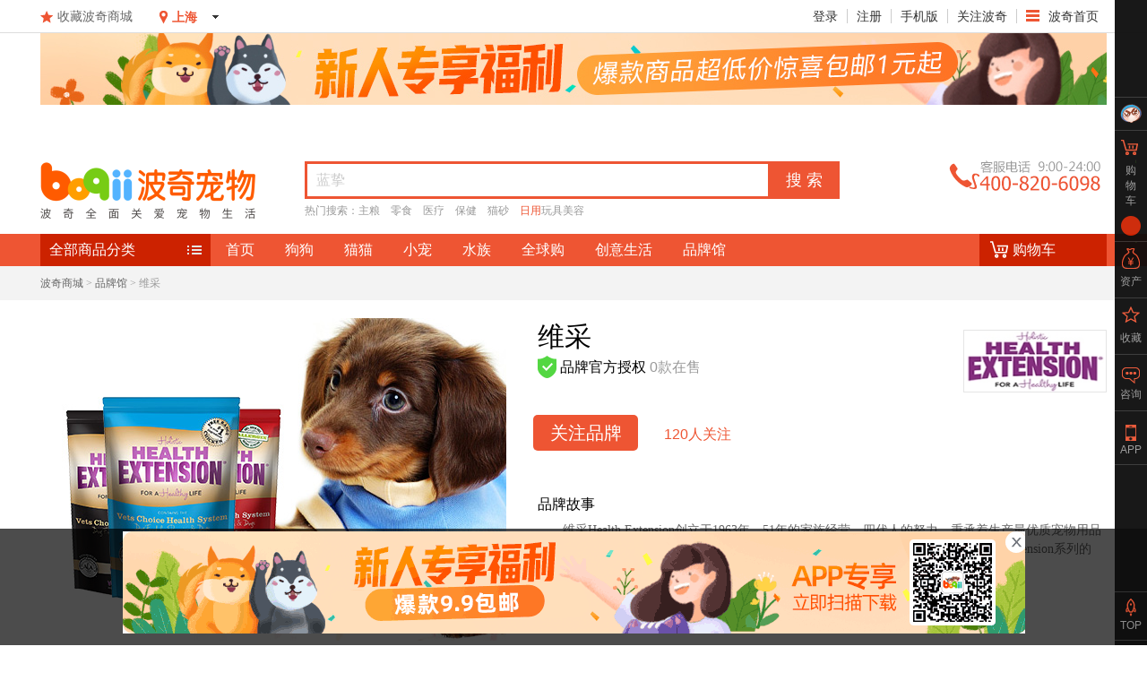

--- FILE ---
content_type: text/html; charset=utf-8
request_url: https://shop.boqii.com/brand/blist-0-966-0-0-p0-0.html?product_normal_type=1
body_size: 14004
content:
<!doctype html>
<html lang="en">
<head>
    <script language=javascript>
        var t1 = new Date().getTime();
    </script>
        <meta charset="UTF-8">
    <meta name="renderer" content="webkit" />
    <meta name="referrer" content="always" />
       <!-- 百度统计新增 -->
     <meta http-equiv="Cache-Control" content="no-siteapp"/>
     <meta http-equiv="Cache-Control" content="no-transform"/>
     <!-- 百度统计新增end -->
    <meta http-equiv="X-UA-Compatible" content="IE=Edge,chrome=1" />
    <meta property="qc:admins" content="105434025006271116375" />
    <link rel="shortcut icon" href="/favicon.ico" />
    <meta name="author" content="波奇商城">
    <meta name="keywords" content="维采官网，维采专卖店，波奇商城">
    <meta name="description" content="维采狗粮,波奇首选,正品授权，维采狗粮天天低价，款款实惠，维采狗粮支持货到付款,7天退换，购买无忧，波奇网商城官方客服热线4008206098">
    <meta name="renderer" content="webkit|ie-comp|ie-stand" />
        <title>维采-维采官方授权波奇商城专卖店-波奇商城</title>
        <link rel="canonical" href="https://shop.boqii.com/"/>
        <link href="//b.boqiicdn.com/v2/css/common/common.css?v=1702609190111_6" rel="stylesheet" />
        <link href="//b.boqiicdn.com/v2/css/dialog/default.css?v=1547091976111_6" rel="stylesheet" />
        <link href="//b.boqiicdn.com/v2/css/brand/brand.css?v=1554802684111_6" rel="stylesheet" type="text/css" />
        <link href="//b.boqiicdn.com/v2/css/dialog/jquery.lightbox-0.5.css?v=1547091976111_6" rel="stylesheet" />
    <link href="//b.boqiicdn.com/webim/static/css/im.css?v=1547091978111_6" rel="stylesheet">
    <script src="//b.boqiicdn.com/v2/js/jquery-1.8.min.js?v=1547091977111_6"></script>
</head>
<body>
<!--  -->
<!-- toolbar开始 -->
<div id="toolbar">
    <div class="toolbar_auto">
        <div class="left">
            <div class="collect left"><em></em><a href="javascript:;" id="AddFavorite">收藏波奇商城</a></div>
            <div class="city left">
                <div class="city_l left"><em></em><strong id="TopCityInfo"></strong><p></p></div>
                <div class="ICityList city_select none">
                    <dl>
                        <dt>华东地区：</dt>
                        <dd>
                            <a href="javascript:SetCity(31);" id="p_31">上海</a>
                            <a href="javascript:SetCity(32);" id="p_32">江苏</a>
                            <a href="javascript:SetCity(33);" id="p_33">浙江</a>
                            <a href="javascript:SetCity(34);" id="p_34">安徽</a>
                            <a href="javascript:SetCity(37);" id="p_37">山东</a>
                        </dd>
                    </dl>
                    <dl>
                        <dt>华北东北：</dt>
                        <dd>
                            <a href="javascript:SetCity(11);" id="p_11">北京</a>
                            <a href="javascript:SetCity(12);" id="p_12">天津</a>
                            <a href="javascript:SetCity(13);" id="p_13">河北</a>
                            <a href="javascript:SetCity(14);" id="p_14" class="selected">山西</a>
                            <a href="javascript:SetCity(15);" id="p_15">内蒙古</a>
                            <a href="javascript:SetCity(21);" id="p_21">辽宁</a>
                            <a href="javascript:SetCity(22);" id="p_22">吉林</a>
                            <a href="javascript:SetCity(23);" id="p_23">黑龙江</a>
                        </dd>
                    </dl>
                    <dl>
                        <dt>华南西南：</dt>
                        <dd>
                            <a href="javascript:SetCity(44);" id="p_44">广东</a>
                            <a href="javascript:SetCity(45);" id="p_45">广西</a>
                            <a href="javascript:SetCity(46);" id="p_46">海南</a>
                            <a href="javascript:SetCity(35);" id="p_35">福建</a>
                            <a href="javascript:SetCity(51);" id="p_51">四川</a>
                            <a href="javascript:SetCity(50);" id="p_50">重庆</a>
                            <a href="javascript:SetCity(52);" id="p_52">贵州</a>
                            <a href="javascript:SetCity(53);" id="p_53">云南</a>
                            <a href="javascript:SetCity(54);" id="p_54">西藏</a>
                        </dd>
                    </dl>
                    <dl class="last">
                        <dt>华中西北：</dt>
                        <dd class="nobor">
                            <a href="javascript:SetCity(42);" id="p_42">湖北</a>
                            <a href="javascript:SetCity(43);" id="p_43">湖南</a>
                            <a href="javascript:SetCity(41);" id="p_41">河南</a>
                            <a href="javascript:SetCity(36);" id="p_36">江西</a>
                            <a href="javascript:SetCity(61);" id="p_61">陕西</a>
                            <a href="javascript:SetCity(62);" id="p_62">甘肃</a>
                            <a href="javascript:SetCity(63);" id="p_63">青海</a>
                            <a href="javascript:SetCity(64);" id="p_64">宁夏</a>
                            <a href="javascript:SetCity(65);" id="p_65">新疆</a>
                        </dd>
                    </dl>
                </div>
            </div>
        </div>
        <ul class="toolbar_r right" id="TopUserInfo">
            <li class="tel">
                <a href="http://www.boqii.com/subject/mobile/">手机版</a>
                <div class="tel_select none">
                    <dl>
                        <dt><img src="//b.boqiicdn.com/v2/images/tel.jpg" alt=""></dt>
                        <dd><strong>波奇宠物APP</strong></dd>
                        <dd>注册领取150，爆款包邮1元起</dd>
                        <dd><a href="https://itunes.apple.com/cn/app/%E6%B3%A2%E5%A5%87%E5%AE%A0%E7%89%A9plus-%E7%B2%BE%E9%80%89%E5%85%A8%E7%90%83%E5%AE%A0%E7%89%A9%E7%94%A8%E5%93%81%E5%95%86%E5%9F%8E/id1398653068?mt=8" target="_blank" class="iphone left"></a></dd>
                        <dd style="padding:0;"><a href="http://a.boqiicdn.com/App/boqii_4_6_3.apk" target="_blank" class="android left"></a></dd>
                    </dl>
                </div>
            </li>
            <li class="attent">
                <a href="javascript:;">关注波奇</a>
                <div class="gz_select none">
                    <dl>
                        <dt><img src="//b.boqiicdn.com/v2/images/wx.png" alt=""></dt>
                        <dd><strong>官方微信</strong></dd>
                        <dd>boqiiwang</dd>
                    </dl>
                    <dl>
                        <dt><img src="//b.boqiicdn.com/v2/images/wb.png" alt=""></dt>
                        <dd><strong>官方微博</strong></dd>
                        <dd><a target="_blank" href="http://weibo.com/boqii">波奇网</a><span></span></dd>
                    </dl>
                    <dl class="select_wb">
                        <dt><img src="//b.boqiicdn.com/v2/images/twitter.png?v=20211028" alt=""></dt>
                        <dd><strong>官方Twitter</strong></dd>
                        <dd>BOQII</dd>
                    </dl>
                </div>
            </li>
            <li class="r_menu">
                <img src="//b.boqiicdn.com/v2/images/r_icon.png" alt=""><a href="http://www.boqii.com/" target="_blank" class="home">波奇首页</a>
                <div class="r_select none">
                    <a href="http://www.boqii.com/baike/" class="last" target="_blank"><em class="a4"></em>宠物百科</a>
                </div>
            </li>
        </ul>
    </div>
</div>
<!-- toolbar结束 -->

<!-- 广告开始 -->
    <div style="text-align:center;">
	<a href="//shop.boqii.com/zhuanti/1249.html" target="_blank"><img src="//img.boqiicdn.com/Data/Shop/0/0/0/shopimgFile1678433888.jpg" alt="" /></a> 
</div>
<div style="text-align:center;">
	<br />
</div>
<!-- 广告结束 -->

<!-- 顶部开始 -->
<div id="header">
    <div class="top_auto">
        <div class="logo left">
            <a href="//shop.boqii.com"><img src="//b.boqiicdn.com/v2/images/logo4.png" alt="波奇商城"></a>
            <!-- <a href="//shop.boqii.com"><img src="//b.boqiicdn.com/v2/images/logo3.png" alt="波奇商城"></a> -->
        </div>
        <div class="top_search left">
            <div class="top_search_t">
                <form action="" method="get" id="TopSearchForm" onsubmit="return false;">
                <input type="text" id="TopSearchWord" autocomplete="off" value="请输入关键词进行搜索" class="search_s" /><input type="submit"  class="search_btn" value="搜 索">
                <div id="bq_historyword" class="bq_history " style="display:none;"></div>
                <div class="bq_suggest none">
                </div>
                </form>
            </div>
            <div class="top_search_b mt5">
                热门搜索：<a href="//shop.boqii.com/cat/list-576-0-0-0.html" target="_blank">主粮</a>　<a href="//shop.boqii.com/cat/list-585-0-0-0.html" target="_blank">零食</a>　<a href="//shop.boqii.com/cat/list-588-0-0-0.html" target="_blank">医疗</a>　<a href="//shop.boqii.com/cat/list-596-0-0-0.html" target="_blank">保健</a>　<a href="//shop.boqii.com/cat/list-907-0-0-0.html" target="_blank">猫砂</a>　<a href="//shop.boqii.com/cat/list-608-0-0-0.html" class="h" target="_blank">日用</a><a href="//shop.boqii.com/cat/list-614-0-0-0.html" target="_blank">玩具</a><a href="//shop.boqii.com/cat/list-677-0-0-0.html" target="_blank">美容</a>            </div>
        </div>
       <div class="top_ad right"><img src="//b.boqiicdn.com/v2/images/ad2.gif"></div>
       <!-- <div class="top_ad right"><a href="//shop.boqii.com/zhuanti/1221.html" target="_blank"><img src="//b.boqiicdn.com/v2/images/logos.gif"></a></div> -->
       
    </div>
</div>
               
<!-- 顶部结束 -->
<!-- 导航开始 -->
<div id="nav" >
    <div class="nav_auto">
        <div  class ="nav_left left" ><a href="//shop.boqii.com/allsort.html"><span>全部商品分类</span><em></em></a></div>
        <div class="nav left">
            <a href="//shop.boqii.com/" title="波奇商城"  data-bd="act:click" data-bd-event="type:link|pos_id:1|pos_name:%E5%95%86%E5%9F%8E_%E9%80%9A%E7%94%A8%E6%A8%A1%E5%9D%97_%E9%A1%B6%E9%83%A8%E5%AF%BC%E8%88%AA_%E9%A6%96%E9%A1%B5">首页</a>
            <a href="//shop.boqii.com/dog/" title="狗狗" target="_blank"  data-bd="act:click" data-bd-event="type:link|pos_id:2|pos_name:%E5%95%86%E5%9F%8E_%E9%80%9A%E7%94%A8%E6%A8%A1%E5%9D%97_%E9%A1%B6%E9%83%A8%E5%AF%BC%E8%88%AA_%E7%8B%97%E7%8B%97">狗狗</a>
            <a href="//shop.boqii.com/cat/" title="猫猫" target="_blank"  data-bd="act:click" data-bd-event="type:link|pos_id:3|pos_name:%E5%95%86%E5%9F%8E_%E9%80%9A%E7%94%A8%E6%A8%A1%E5%9D%97_%E9%A1%B6%E9%83%A8%E5%AF%BC%E8%88%AA_%E7%8C%AB%E7%8C%AB">猫猫</a>
            <a href="//shop.boqii.com/small/" title="小宠" target="_blank"  data-bd="act:click" data-bd-event="type:link|pos_id:4|pos_name:%E5%95%86%E5%9F%8E_%E9%80%9A%E7%94%A8%E6%A8%A1%E5%9D%97_%E9%A1%B6%E9%83%A8%E5%AF%BC%E8%88%AA_%E5%B0%8F%E5%AE%A0">小宠</a>
            <a href="//shop.boqii.com/fish/" title="水族" target="_blank"  data-bd="act:click" data-bd-event="type:link|pos_id:5|pos_name:%E5%95%86%E5%9F%8E_%E9%80%9A%E7%94%A8%E6%A8%A1%E5%9D%97_%E9%A1%B6%E9%83%A8%E5%AF%BC%E8%88%AA_%E6%B0%B4%E6%97%8F">水族</a>
            <a href="//shop.boqii.com/global/" title="全球购" target="_blank"  data-bd="act:click" data-bd-event="type:link|pos_id:6|pos_name:%E5%95%86%E5%9F%8E_%E9%80%9A%E7%94%A8%E6%A8%A1%E5%9D%97_%E9%A1%B6%E9%83%A8%E5%AF%BC%E8%88%AA_%E5%85%A8%E7%90%83%E8%B4%AD">全球购</a>
            <a href="//shop.boqii.com/zhuanti/724.html" title="创意生活" target="_blank"  data-bd="act:click" data-bd-event="type:link|pos_id:7|pos_name:%E5%95%86%E5%9F%8E_%E9%80%9A%E7%94%A8%E6%A8%A1%E5%9D%97_%E9%A1%B6%E9%83%A8%E5%AF%BC%E8%88%AA_%E5%88%9B%E6%84%8F%E7%94%9F%E6%B4%BB">创意生活</a>
            <!-- <a href="//shop.boqii.com/tuan/" title="团购" rel="nofollow" target="_blank"  data-bd="act:click" data-bd-event="type:link|pos_id:8|pos_name:%E5%95%86%E5%9F%8E_%E9%80%9A%E7%94%A8%E6%A8%A1%E5%9D%97_%E9%A1%B6%E9%83%A8%E5%AF%BC%E8%88%AA_%E5%9B%A2%E8%B4%AD">团购</a> -->
            <a href="//shop.boqii.com/brand/" title="品牌馆" rel="nofollow" target="_blank"  data-bd="act:click" data-bd-event="type:link|pos_id:9|pos_name:%E5%95%86%E5%9F%8E_%E9%80%9A%E7%94%A8%E6%A8%A1%E5%9D%97_%E9%A1%B6%E9%83%A8%E5%AF%BC%E8%88%AA_%E5%93%81%E7%89%8C%E9%A6%86">品牌馆</a>
        </div>
        <div class="shop right">
            <div class="shop_c">
                <div class="shop_text" ><em></em><a href="//shop.boqii.com/cart.html" target="_blank" data-bd="act:click" data-bd-event="type:link|pos_id:11|pos_name:%E5%95%86%E5%9F%8E_%E9%80%9A%E7%94%A8%E6%A8%A1%E5%9D%97_%E9%A1%B6%E9%83%A8%E5%AF%BC%E8%88%AA_%E8%B4%AD%E7%89%A9%E8%BD%A6">购物车</a></div>
                <span class="ITopCartNum"></span>
            </div>
            <div  class="shop_cart none">
                <div class="ITopCartTip shop_cart_no" >正在载入...</div>
                <div class="ITopCartList shop_cart_yes" style="display:none;">
                    <div class="shop_tit">已加入购物车中的商品</div>
                    <div class="shop_body">
                    </div>
                    <div class="shop_num">共 <span class="ITopCartNum n1"></span> 件商品&#12288;共计：<span class="ITopCartTotal n2"></span></div>
                    <div class="cart_btn"><a href="//shop.boqii.com/cart.html" target="_blank">去购物车结算</a></div>
                </div>
            </div>
        </div>
                    <!-- menu开始 -->
            <div id="allClassify" class="menu none">
                <div class="menu_list">
                    <div class="menu_list_l" style="height:93px;">
                        <div class="menu_tit"><em></em><a href="//shop.boqii.com/dog/" target="_blank">狗狗商品</a><span></span></div>
                        <div class="menu_body">
                                                        <span><a href="//shop.boqii.com/dog/list-621-0-0-0.html" target="_blank" data-bd="act:click" data-bd-event="value:621|type:category|pos_id:1|pos_name:%E5%95%86%E5%9F%8E_%E9%A6%96%E9%A1%B5_%E5%B7%A6%E4%BE%A7%E5%AF%BC%E8%88%AA_%E7%8B%97%E7%8B%97%E5%95%86%E5%93%81">主粮</a></span>
                                                        <span><a href="//shop.boqii.com/dog/list-629-0-0-0.html" target="_blank" data-bd="act:click" data-bd-event="value:629|type:category|pos_id:2|pos_name:%E5%95%86%E5%9F%8E_%E9%A6%96%E9%A1%B5_%E5%B7%A6%E4%BE%A7%E5%AF%BC%E8%88%AA_%E7%8B%97%E7%8B%97%E5%95%86%E5%93%81">零食</a></span>
                                                        <span><a href="//shop.boqii.com/dog/list-640-0-0-0.html" target="_blank" data-bd="act:click" data-bd-event="value:640|type:category|pos_id:3|pos_name:%E5%95%86%E5%9F%8E_%E9%A6%96%E9%A1%B5_%E5%B7%A6%E4%BE%A7%E5%AF%BC%E8%88%AA_%E7%8B%97%E7%8B%97%E5%95%86%E5%93%81">医疗</a></span>
                                                        <span><a href="//shop.boqii.com/dog/list-634-0-0-0.html" target="_blank" data-bd="act:click" data-bd-event="value:634|type:category|pos_id:4|pos_name:%E5%95%86%E5%9F%8E_%E9%A6%96%E9%A1%B5_%E5%B7%A6%E4%BE%A7%E5%AF%BC%E8%88%AA_%E7%8B%97%E7%8B%97%E5%95%86%E5%93%81">保健</a></span>
                                                        <span><a href="//shop.boqii.com/dog/list-875-0-0-0.html" target="_blank" data-bd="act:click" data-bd-event="value:875|type:category|pos_id:5|pos_name:%E5%95%86%E5%9F%8E_%E9%A6%96%E9%A1%B5_%E5%B7%A6%E4%BE%A7%E5%AF%BC%E8%88%AA_%E7%8B%97%E7%8B%97%E5%95%86%E5%93%81">出行</a></span>
                                                        <span><a href="//shop.boqii.com/dog/list-656-0-0-0.html" target="_blank" data-bd="act:click" data-bd-event="value:656|type:category|pos_id:6|pos_name:%E5%95%86%E5%9F%8E_%E9%A6%96%E9%A1%B5_%E5%B7%A6%E4%BE%A7%E5%AF%BC%E8%88%AA_%E7%8B%97%E7%8B%97%E5%95%86%E5%93%81">日用</a></span>
                                                        <span><a href="//shop.boqii.com/dog/list-668-0-0-0.html" target="_blank" data-bd="act:click" data-bd-event="value:668|type:category|pos_id:7|pos_name:%E5%95%86%E5%9F%8E_%E9%A6%96%E9%A1%B5_%E5%B7%A6%E4%BE%A7%E5%AF%BC%E8%88%AA_%E7%8B%97%E7%8B%97%E5%95%86%E5%93%81">玩具</a></span>
                                                        <span><a href="//shop.boqii.com/dog/list-662-0-0-0.html" target="_blank" data-bd="act:click" data-bd-event="value:662|type:category|pos_id:8|pos_name:%E5%95%86%E5%9F%8E_%E9%A6%96%E9%A1%B5_%E5%B7%A6%E4%BE%A7%E5%AF%BC%E8%88%AA_%E7%8B%97%E7%8B%97%E5%95%86%E5%93%81">美容</a></span>
                                                    </div>
                    </div>
                    <div id="condiv0" class="menu_right none">
                    </div>
                </div>
                <div class="menu_list">
                    <div class="menu_list_l" style="height:92px;">
                        <div class="menu_tit"><em class="cat"></em><a href="//shop.boqii.com/cat/" target="_blank">猫猫用品</a><span></span></div>
                        <div class="menu_body">
                                                        <span><a href="//shop.boqii.com/cat/list-576-0-0-0.html" target="_blank" data-bd="act:click" data-bd-event="value:576|type:category|pos_id:1|pos_name:%E5%95%86%E5%9F%8E_%E9%A6%96%E9%A1%B5_%E5%B7%A6%E4%BE%A7%E5%AF%BC%E8%88%AA_%E7%8C%AB%E7%8C%AB%E7%94%A8%E5%93%81">主粮</a></span>
                                                        <span><a href="//shop.boqii.com/cat/list-585-0-0-0.html" target="_blank" data-bd="act:click" data-bd-event="value:585|type:category|pos_id:2|pos_name:%E5%95%86%E5%9F%8E_%E9%A6%96%E9%A1%B5_%E5%B7%A6%E4%BE%A7%E5%AF%BC%E8%88%AA_%E7%8C%AB%E7%8C%AB%E7%94%A8%E5%93%81">零食</a></span>
                                                        <span><a href="//shop.boqii.com/cat/list-588-0-0-0.html" target="_blank" data-bd="act:click" data-bd-event="value:588|type:category|pos_id:3|pos_name:%E5%95%86%E5%9F%8E_%E9%A6%96%E9%A1%B5_%E5%B7%A6%E4%BE%A7%E5%AF%BC%E8%88%AA_%E7%8C%AB%E7%8C%AB%E7%94%A8%E5%93%81">医疗</a></span>
                                                        <span><a href="//shop.boqii.com/cat/list-596-0-0-0.html" target="_blank" data-bd="act:click" data-bd-event="value:596|type:category|pos_id:4|pos_name:%E5%95%86%E5%9F%8E_%E9%A6%96%E9%A1%B5_%E5%B7%A6%E4%BE%A7%E5%AF%BC%E8%88%AA_%E7%8C%AB%E7%8C%AB%E7%94%A8%E5%93%81">保健</a></span>
                                                        <span><a href="//shop.boqii.com/cat/list-907-0-0-0.html" target="_blank" data-bd="act:click" data-bd-event="value:907|type:category|pos_id:5|pos_name:%E5%95%86%E5%9F%8E_%E9%A6%96%E9%A1%B5_%E5%B7%A6%E4%BE%A7%E5%AF%BC%E8%88%AA_%E7%8C%AB%E7%8C%AB%E7%94%A8%E5%93%81">猫砂</a></span>
                                                        <span><a href="//shop.boqii.com/cat/list-608-0-0-0.html" target="_blank" data-bd="act:click" data-bd-event="value:608|type:category|pos_id:6|pos_name:%E5%95%86%E5%9F%8E_%E9%A6%96%E9%A1%B5_%E5%B7%A6%E4%BE%A7%E5%AF%BC%E8%88%AA_%E7%8C%AB%E7%8C%AB%E7%94%A8%E5%93%81">日用</a></span>
                                                        <span><a href="//shop.boqii.com/cat/list-614-0-0-0.html" target="_blank" data-bd="act:click" data-bd-event="value:614|type:category|pos_id:7|pos_name:%E5%95%86%E5%9F%8E_%E9%A6%96%E9%A1%B5_%E5%B7%A6%E4%BE%A7%E5%AF%BC%E8%88%AA_%E7%8C%AB%E7%8C%AB%E7%94%A8%E5%93%81">玩具</a></span>
                                                        <span><a href="//shop.boqii.com/cat/list-677-0-0-0.html" target="_blank" data-bd="act:click" data-bd-event="value:677|type:category|pos_id:8|pos_name:%E5%95%86%E5%9F%8E_%E9%A6%96%E9%A1%B5_%E5%B7%A6%E4%BE%A7%E5%AF%BC%E8%88%AA_%E7%8C%AB%E7%8C%AB%E7%94%A8%E5%93%81">美容</a></span>
                                                    </div>
                    </div>
                    <div id="condiv1" class="menu_right none">
                    </div>
                </div>
                <div class="menu_list">
                    <div class="menu_list_l" style="height:48px;">
                        <div class="menu_tit"><em class="small"></em><a href="//shop.boqii.com/small/" target="_blank">奇趣小宠</a><span></span></div>
                        <div class="menu_body">
                                                        <span><a href="//shop.boqii.com/small/list-685-0-0-0.html" target="_blank" data-bd="act:click" data-bd-event="value:685|type:category|pos_id:1|pos_name:%E5%95%86%E5%9F%8E_%E9%A6%96%E9%A1%B5_%E5%B7%A6%E4%BE%A7%E5%AF%BC%E8%88%AA_%E5%A5%87%E8%B6%A3%E5%B0%8F%E5%AE%A0">兔子</a></span>
                                                        <span><a href="//shop.boqii.com/small/list-686-0-0-0.html" target="_blank" data-bd="act:click" data-bd-event="value:686|type:category|pos_id:2|pos_name:%E5%95%86%E5%9F%8E_%E9%A6%96%E9%A1%B5_%E5%B7%A6%E4%BE%A7%E5%AF%BC%E8%88%AA_%E5%A5%87%E8%B6%A3%E5%B0%8F%E5%AE%A0">仓鼠</a></span>
                                                        <span><a href="//shop.boqii.com/small/list-687-0-0-0.html" target="_blank" data-bd="act:click" data-bd-event="value:687|type:category|pos_id:3|pos_name:%E5%95%86%E5%9F%8E_%E9%A6%96%E9%A1%B5_%E5%B7%A6%E4%BE%A7%E5%AF%BC%E8%88%AA_%E5%A5%87%E8%B6%A3%E5%B0%8F%E5%AE%A0">龙猫</a></span>
                                                    </div>
                    </div>
                    <div id="condiv2" class="menu_right none">
                    </div>
                </div>
                <div class="menu_list">
                    <div class="menu_list_l" style="height:70px;">
                        <div class="menu_tit"><em class="water"></em><a href="//shop.boqii.com/fish/" target="_blank">水族市场</a><span></span></div>
                        <div class="menu_body">
                                                        <span><a href="//shop.boqii.com/fish/list-712-0-0-0.html" target="_blank" data-bd="act:click" data-bd-event="value:712|type:category|pos_id:1|pos_name:%E5%95%86%E5%9F%8E_%E9%A6%96%E9%A1%B5_%E5%B7%A6%E4%BE%A7%E5%AF%BC%E8%88%AA_%E6%B0%B4%E6%97%8F%E5%B8%82%E5%9C%BA">鱼食</a></span>
                                                        <span><a href="//shop.boqii.com/fish/list-483-0-0-0.html" target="_blank" data-bd="act:click" data-bd-event="value:483|type:category|pos_id:2|pos_name:%E5%95%86%E5%9F%8E_%E9%A6%96%E9%A1%B5_%E5%B7%A6%E4%BE%A7%E5%AF%BC%E8%88%AA_%E6%B0%B4%E6%97%8F%E5%B8%82%E5%9C%BA">鱼缸</a></span>
                                                        <span><a href="//shop.boqii.com/fish/list-940-0-0-0.html" target="_blank" data-bd="act:click" data-bd-event="value:940|type:category|pos_id:3|pos_name:%E5%95%86%E5%9F%8E_%E9%A6%96%E9%A1%B5_%E5%B7%A6%E4%BE%A7%E5%AF%BC%E8%88%AA_%E6%B0%B4%E6%97%8F%E5%B8%82%E5%9C%BA">器材</a></span>
                                                        <span><a href="//shop.boqii.com/fish/list-951-0-0-0.html" target="_blank" data-bd="act:click" data-bd-event="value:951|type:category|pos_id:4|pos_name:%E5%95%86%E5%9F%8E_%E9%A6%96%E9%A1%B5_%E5%B7%A6%E4%BE%A7%E5%AF%BC%E8%88%AA_%E6%B0%B4%E6%97%8F%E5%B8%82%E5%9C%BA">药水</a></span>
                                                        <span><a href="//shop.boqii.com/fish/list-722-0-0-0.html" target="_blank" data-bd="act:click" data-bd-event="value:722|type:category|pos_id:5|pos_name:%E5%95%86%E5%9F%8E_%E9%A6%96%E9%A1%B5_%E5%B7%A6%E4%BE%A7%E5%AF%BC%E8%88%AA_%E6%B0%B4%E6%97%8F%E5%B8%82%E5%9C%BA">造景</a></span>
                                                    </div>
                    </div>
                    <div id="condiv3" class="menu_right none" style="height:517px;left:188px;border:2px solid #cf2d0d;">
                    </div>
                </div>
                <div class="menu_list">
                    <div class="menu_list_l last" style="height:52px;">
                        <div class="menu_tit"><em class="reptile"></em><a href="//shop.boqii.com/list-796-0-0-0.html" target="_blank">萌宠周边</a><span></span></div>
                        <div class="menu_body">
                                                        <span><a href="//shop.boqii.com/list-799-0-0-0.html" target="_blank" data-bd="act:click" data-bd-event="value:799|type:category|pos_id:1|pos_name:%E5%95%86%E5%9F%8E_%E9%A6%96%E9%A1%B5_%E5%B7%A6%E4%BE%A7%E5%AF%BC%E8%88%AA_%E8%90%8C%E5%AE%A0%E5%91%A8%E8%BE%B9">布艺</a></span>
                                                        <span><a href="//shop.boqii.com/list-818-0-0-0.html" target="_blank" data-bd="act:click" data-bd-event="value:818|type:category|pos_id:2|pos_name:%E5%95%86%E5%9F%8E_%E9%A6%96%E9%A1%B5_%E5%B7%A6%E4%BE%A7%E5%AF%BC%E8%88%AA_%E8%90%8C%E5%AE%A0%E5%91%A8%E8%BE%B9">装饰</a></span>
                                                        <span><a href="//shop.boqii.com/list-800-0-0-0.html" target="_blank" data-bd="act:click" data-bd-event="value:800|type:category|pos_id:3|pos_name:%E5%95%86%E5%9F%8E_%E9%A6%96%E9%A1%B5_%E5%B7%A6%E4%BE%A7%E5%AF%BC%E8%88%AA_%E8%90%8C%E5%AE%A0%E5%91%A8%E8%BE%B9">家居</a></span>
                                                    </div>
                    </div>
                    <div id="condiv4" class="menu_right none">
                    </div>
                </div>
            </div>
            <!-- menu结束 -->
                </div>
</div>
<!-- 导航结束 -->
</body>
<!-- 主体内容开始 -->
<div id="content">
    <div class="crumbs_content">
        <div class="crumbs"><a href="//shop.boqii.com">波奇商城</a> > <a href="/brand">品牌馆</a> > 维采</div>
    </div>
    <div class="body_auto">
        <div class="brand_d_top mt20">
            <div class="brand_d_t_l left">
                <img src="https://img.boqiicdn.com/Data/Shop/0/0/0/shopbrand_big_pic41499855295.jpg" alt="维采">
            </div>
            <div class="brand_d_t_r right">
                <div class="bran_top">
                    <div class="bran_top_left left">
                        <div class="bran_top_tit">
                            <h2>维采</h2>
                        </div>
                        <div class="shouquan">
                            <!-- 授权图标 -->
                                                        <a href="https://img.boqiicdn.com/Data/Shop/0/0/0/shopauthorize_pic1547194143.jpg">
                                <i>品牌官方授权</i>
                                <img src="https://img.boqiicdn.com/Data/Shop/0/0/0/shopauthorize_pic1547194143.jpg" alt="品牌官方授权" width="100" height="70">
                            </a>
                                                        <span class="no_shouquan">0款在售</span>
                        </div>
                        <div class="brand_attent">
                                                            <a href="javascript:;" isLogin="0" bid="966" nowStatus="0" nextStatus="1" data-bd="act:click" data-bd-event="value:966|type:brand|pos_name:%E5%95%86%E5%9F%8E_%E5%93%81%E7%89%8C%E9%A6%86_%E5%85%B3%E6%B3%A8|value:966">关注品牌</a>
                                                        <span>120人关注</span></div>
                    </div>
                    <div class="bran_top_right right"><img src="https://img.boqiicdn.com/Data/Shop/0/0/0/shopbrand_logo1483094607_thumb.jpg" alt="维采"></div>
                </div>
                <div class="bran_bot mt10">
                    <div class="bran_bot_tit"><h2>品牌故事</h2></div>
                    <p class="brand_story">维采Health Extension创立于1963年，51年的家族经营，四代人的努力，秉承着生产最优质宠物用品的理念，从最初的11家零售店发展到现在的全球出口，成就了今天独一无二的 Health Extension系列的优质宠物用品品牌。 维采 Health Extension 系列是目前宠物干粮中维生素和矿物质含量最高的品牌之一。 维采 Health Extension质量要求严格，达到 AAFCO 制定之宠物饲养的营养标准，满足宠物每一个生长阶段的营养需求，带给它们强健的骨骼和完善的免疫系统，健康的皮毛和良好的体质，时刻守护您的爱宠。 </p>
                </div>
            </div>
        </div>
       <!-- <div class="brand_d_coupon mt20">
            <ul class="coupon_list">
                            </ul>
            <div class="coupon_more">
                更多 
            </div>
        </div>-->
        <!--<div class="brand_d_center mt20" style=" background: url()"></div>-->
        <div class="brand_d_bot mt20">
            <div class="cate_box">
                <ul class="cate_list left">
                    <li class="brand_all " id="0">全部</li>

                                    </ul>
           <!--      <a class="receive right" href="javascript:;">展开</a> -->
            </div>
            <div class="rightBar ">
                <div class="sort" style="margin:0;">
                    <div class="sort_left">
                        <span>排序:</span>
                        <a href="/brand/blist-0-966-0-0-p0-0.html?product_normal_type=1" class="active">综合排序</a>
                        <a href="/brand/blist-0-966-0-1-p0-0.html?product_normal_type=1"  ><span>销量</span><i class="icons icon_up"></i></a>

                        

                        <a href="/brand/blist-0-966-0-3-p0-0.html?product_normal_type=1" ><span>价格</span><i class="icons icon_down_up"></i></a>

                        <a href="/brand/blist-0-966-0-5-p0-0.html?product_normal_type=1" ><span>新品</span><i class="icons icon_down"></i></a>

                        <a href="/brand/blist-0-966-0-6-p0-0.html?product_normal_type=1" ><span>评论</span><i class="icons icon_down"></i></a>
                        
                        <span class="sort_box youhuo"><i class="left"></i><em>有货</em></span>
                        <span class="sort_box cuxiao"><i class="left"></i><em>促销</em></span>
                    
                    </div>
                    <div class="sort_right">
                        <div class="sort_right_left">
                            <span class="product_total">共0件商品</span>
                            <span class="product_page">
                                <em class="product_page_current">1</em>/<em class="product_page_total">1</em>
                            </span>
                        </div>
                        <div class="sort_right_right">
                            
                        </div>
                    </div>
                </div>
                <div class="product_container">
                    <div>
                                                <!-- 无商品start -->
                        <p class="no_goods">暂无商品！</p>
                        <!-- 无商品end -->
                        
                                            </div>
                </div>
                <!-- 相关评论开始 -->
<!--                         </div>
    </div>
</div>
<!-- 主体内容结束 -->

<div class="ILoginDialog model_dialog user_dialog">
    <h1 class="model_dialog_title">会员登录<a href="javascript:;" class="ILoginClose icons icon_close"></a></h1>
    <div class="model_dialog_body">
        <ul class="ILoginTab tab_header">
            <li class="active">
                <div>老用户登录</div>
            </li>
            <li >
                <div>新用户注册</div>
            </li>
        </ul>
        <div class="ILoginFormA login_container" >
            <div class="username_con">
                <span>账号:</span>
                <input type="text" name="username" class="register_input username_input" placeholder="用户名/手机号/邮箱">
            </div>
            <div class="username_con">
                <span>密码:</span>
                <input type="password" name="password" class="register_input username_input" placeholder="请输入密码">
            </div>

            <div class="yz_con_container clearfix">
                <div class="username_con yz_con">
                    <span>验证码:</span>
                    <input type="text" name="code" class="register_input username_input" placeholder="请输入验证码">
                </div>
                <span class="ILoginCode yz_code">
                    <img src="" />
                </span>
            </div>
            <div class="ILoginNotice error_tips" style="display:none;">
            </div>
            <div class="auto_login">
                <p class="auto_login01">
                    <input type="checkbox" name="autologin" class="checkbox">自动登录
                </p>
                <p class="auto_login02">
                    <a href="//www.boqii.com/user/forgot_password" target="_blank">忘记密码</a>
                    |
                    <a href="//www.boqii.com/user/register" class="IUserRegister">免费注册</a>
                </p>
            </div>
            <div class="login_btn">
                <a href="javascript:;" class="ILoginSubmit user_login_btn">登录</a>
            </div>
            <div class="union_login_img">
            </div>
            <div class="union_login">
                <a href="//shop.boqii.com/alilogin.html" target="_blank">支付宝</a>
                |
                <a href="https://api.weibo.com/oauth2/authorize?client_id=4030222662&redirect_uri=//shop.boqii.com/api/weibo/callback.php&response_type=code" target="_blank">新浪微博</a>
                |
                <a href="//www.boqii.com/user/weixin.php" target="_blank">微信</a>
            </div>
        </div>
        <div class="ILoginFormB register_container" style="display:none;">
            <div class="register_switch">
                <label for="mobile_reg"><input type="radio" id="mobile_reg" checked name="register_type" value="1">手机号注册</label>
                &nbsp;&nbsp;
                <label for="email_reg"><input type="radio" id="email_reg" name="register_type" value="2">电子邮箱注册</label>
            </div>
            <div class="username_con mobile_reg validate_con">
                <span>手机号码:</span>
                <input type="text" name="mobile" class="register_input mobile_validate" placeholder="请输入手机号">
            </div>
            <div class="username_con email_reg validate_con">
                <span>电子邮箱:</span>
                <input type="text" name="email" class="register_input email_validate" placeholder="请输入您的电子邮箱">
            </div>
            <div class="pwd_con pwd_reg validate_con">
                <span>设置密码:</span>
                <input type="password" name="password" class="register_input password_validate" placeholder="6-20大小写英文字母、数字或符号" class="pwd_input">
            </div>
            <div class="pwd_con compwd_reg validate_con">
                <span>确认密码:</span>
                <input type="password" name="password2" class="register_input compassword_validate" placeholder="请再次输入密码" class="pwd_input">
            </div>
            <div class="yz_con_container clearfix" style="display:block;">
                <div class="username_con validate_con yz_con">
                    <span>验证码:</span>
                    <input type="text" name="code" class="register_input username_input" placeholder="请输入验证码">
                </div>
                <span class="IRegCode yz_code">
                    <img src="" />
                </span>
            </div>
            <div class="mobile_reg sms_code_container yz_con_container clearfix" style="display:none;">
                <div class="username_con validate_con yz_con">
                    <span>短信验证码:</span>
                    <input type="text" name="smscode" class="register_input username_input" placeholder="请输入短信验证码">
                </div>
                <span class="IGetSmsCode yz_code sms_code">获取短信验证码</span>
            </div>
            <div class="IRegNotice error_container" style="display:none;">
                <div class="error_tips compwd_error"></div>
            </div>
            <div class="login_btn">
                <a href="javascript:;" class="IRegSubmit user_register_btn">注册</a>
            </div>
        </div>
    </div>
</div>
<iframe name="ifr" id="ifr" src="" width="0" height="0" frameborder="0" border="0" scrolling="no" style="display:none;"></iframe>


<!-- 正品保障开始 -->
<div id="foot_service" class="mt30">
    <div class="foot_s_body">
        <dl class="left">
            <dt class="foot_s_1"></dt>
            <dd class="name">正品保障</dd>
            <dd>全场正品&#12288;假一罚十</dd>
        </dl>
        <dl class="left">
            <dt class="foot_s_2"></dt>
            <dd class="name">闪电发货</dd>
            <dd>7省满59免运费</dd>
        </dl>
        <dl class="left">
            <dt class="foot_s_3"></dt>
            <dd class="name">无忧退换</dd>
            <dd>七天退换&#12288;购买无忧</dd>
        </dl>
        <dl class="left">
            <dt class="foot_s_4"></dt>
            <dd class="name">优质服务</dd>
            <dd>品类丰富&#12288;多快好省</dd>
        </dl>
        <dl class="left last">
            <dt class="foot_s_5"></dt>
            <dd class="name">诚信电商</dd>
            <dd>宠友放心&#12288;值得信赖</dd>
        </dl>
    </div>
</div>
<!-- 正品保障结束 -->
<!-- 底部导航开始 -->
<div id="link">
    <div class="link_auto">
        <dl>
            <dt>新手上路</dt>
            <dd><a target="_blank" href="//www.boqii.com/help/buy.html">购物流程</a></dd>
            <dd><a target="_blank" href="//www.boqii.com/help/account.html">现金账户</a></dd>
            <dd><a target="_blank" href="//www.boqii.com/help/quan.html">优惠券</a></dd>
            <dd><a target="_blank" href="//www.boqii.com/help/order.html">订单查询</a></dd>
            <dd><a target="_blank" href="//www.boqii.com/help/shopService.html">服务协议</a></dd>
        </dl>
        <dl>
            <dt>购买方式</dt>
            <dd><a target="_blank" href="//www.boqii.com/help/payWay.html">余额支付</a></dd>
            <dd><a target="_blank" href="//www.boqii.com/help/payWay.html">网上支付</a></dd>
            <dd><a target="_blank" href="//www.boqii.com/help/payWay.html">银行汇款</a></dd>
            <dd><a target="_blank" href="//www.boqii.com/help/payWay.html">货到付款</a></dd>
        </dl>
        <dl>
            <dt>配送方式</dt>
            <dd><a target="_blank" href="//www.boqii.com/help/deliver.html">配送方式</a></dd>
            <dd><a target="_blank" href="//www.boqii.com/help/deliver.html">收费标准</a></dd>
            <dd><a target="_blank" href="//www.boqii.com/help/deliver.html">配送时间</a></dd>
        </dl>
        <dl>
            <dt>售后服务</dt>
            <dd><a target="_blank" href="//www.boqii.com/help/back.html">如何退换货</a></dd>
            <dd><a target="_blank" href="//www.boqii.com/help/back.html">如何退款</a></dd>
            <dd><a target="_blank" href="//www.boqii.com/help/back.html">退换货流程 </a></dd>
            <dd><a target="_blank" href="//www.boqii.com/help/tel.html">客服电话</a></dd>
        </dl>
        <dl>
            <dt>常见问题</dt>
            <dd><a target="_blank" href="//www.boqii.com/help/register.html">注册登录</a></dd>
            <dd><a target="_blank" href="//www.boqii.com/help/shopUserBean.html">波奇豆</a></dd>
            <dd><a target="_blank" href="//www.boqii.com/help.html">热点问题</a></dd>
        </dl>
    </div>
</div>
<!-- 底部导航结束 -->
<!-- 底部开始 -->
<div id="footer">
    <div class="footer_auto">
        <div class="footer_bot">
            <p class="link">
                <a href="//www.boqii.com/about.html" target="_blank">关于波奇</a><span>|</span>
                <a target="_blank" href="http://ir.boqii.com/">投资者关系</a><span>|</span>
                <a href="//www.boqii.com/joinus.html" target="_blank">诚聘英才</a><span>|</span>
                <a href="//www.boqii.com/contact.html" target="_blank">联系我们</a><span>|</span>
                <a href="//www.boqii.com/sitemap.html" target="_blank">网站地图</a><span>|</span>
                <a href="//www.boqii.com/complaints.html" target="_blank">意见反馈</a><span>|</span>
                <a href="//www.boqii.com/help.html" target="_blank">帮助中心</a><span>|</span>客服热线：400-820-6098
            </p>
            <p>
                <a target="_blank" href="http://www.beian.gov.cn/portal/registerSystemInfo?recordcode=31011502004955"><img style="margin: 0 0 0 0;" src="//b.boqiicdn.com/v2/images/icons/beian.png" alt=""> 沪公网安备 31011502004955号</a> <span>|</span>
                <a target="_blank" href="https://beian.miit.gov.cn/">沪ICP备13034501号-2</a> <span>|</span>
                &nbsp;增值电信业务经营许可证：<a target="_blank" href="https://beian.miit.gov.cn/">沪B2-20140120</a> <span>|</span>
                &nbsp;兽药经营许可证：<a target="_blank" href="https://a.boqiicdn.com/Images/gcsyxkz.png">（2021）兽药经营证字0920002号</a>
            </p>
            <p class="copy">
                Copyright &copy; 2007-2025 Boqii.com All Rights Reserved 光橙（上海）信息科技有限公司 版权所有
                
            </p>

            <p>
                <a rel="nofollow" target="_blank" href="http://wap.scjgj.sh.gov.cn/businessCheck/verifKey.do?showType=extShow&serial=9031000020200804110320000006173852-SAIC_SHOW_310000-20131022163114962238&signData=MEUCIQCxAhT2yp7CGYeqT3Nzy3yKKs+8PiJPEXXe40scDQIh5QIgQxGCEwLzNES+bsFkNBbDioZIDWffBlMmuTmGn4zlaQw="><img width="100" height="35" src="//b.boqiicdn.com/v2/images/foot_gs.png"></a>
                <a rel="nofollow" target="_blank" href="//www.boqii.com/ads.php"><img width="100" height="35" src="//b.boqiicdn.com/v2/images/foot_cx.png"></a>
                <!--<a rel="nofollow" target="_blank" href="https://ss.knet.cn/verifyseal.dll?sn=e14111831011556282oicb000000&amp;ct=df&amp;a=1&amp;pa=0.1636424780320953"><img width="100" height="35" src="//b.boqiicdn.com/v2/images/foot_kx.png"></a>-->
                <a rel="nofollow" target="_blank" href="http://www.zx110.org/"><img width="100" height="35" src="//b.boqiicdn.com/v2/images/foot_zx.png"></a>
                <a rel="nofollow" target="_blank" href="http://www.shjbzx.cn/"><img width="100" height="35" src="http://h5.boqiicdn.com/accusation-v2.png"></a>
            </p>
            <p class="copy">
                违法和不良信息举报电话：<a href="tel:021-68826169">021-68826169</a> <span>|</span>举报邮箱：<a href="mailto:rae.yuan@boqii.com">rae.yuan@boqii.com</a>
            </p>
        </div>
    </div>
</div>
<!-- 底部结束 -->
<!-- 右侧悬浮导航 start -->
<div class="ISlide RightFloatNavWrap" style="display:none;">
<div class="RightFloatNav">
    <div class="sbar_top_back hide">
        <div class="nback">
            <a id="sider_back" href="javascript:;"><i class="i_sbar_back"></i>
            </a>
        </div>
    </div>
    <div class="RightFloatNavBox">
        <ul class="sbar_oper">
            <li>
                <a href="javascript:void(0)" onclick="showSubContent(this,'profile')"><i class="i_sbar_my"></i><i class="ISlideNoticeTip i_sbar_info" style="display:none;"></i></a>
            </li>
            <li class="ISlideCartIcon sbar_cart">
                <a href="javascript:void(0)" onclick="showSubContent(this,'cartList')" data-bd="act:click" data-bd-event="pos_name:%E5%95%86%E5%9F%8E_%E9%80%9A%E7%94%A8%E6%A8%A1%E5%9D%97_%E5%8F%B3%E4%BE%A7%E5%AF%BC%E8%88%AA_%E8%B4%AD%E7%89%A9%E8%BD%A6"><i class="i_sbar_cat"></i>
                    <span class="sbar_cart_text">购物车</span>
                    <i class="ISlideCartNum i_sbar_nub"></i>
                </a>
            </li>
            <li>
                <a href="javascript:void(0)" onclick="showSubContent(this,'asset')" data-bd="act:click" data-bd-event="pos_name:%E5%95%86%E5%9F%8E_%E9%80%9A%E7%94%A8%E6%A8%A1%E5%9D%97_%E5%8F%B3%E4%BE%A7%E5%AF%BC%E8%88%AA_%E8%B5%84%E4%BA%A7"><i class="i_sbar_asset"></i>
                    <span>资产</span>
                </a>
            </li>
            <li>
                <a href="javascript:void(0)" onclick="showSubContent(this,'records')"  data-bd="act:click" data-bd-event="pos_name:%E5%95%86%E5%9F%8E_%E9%80%9A%E7%94%A8%E6%A8%A1%E5%9D%97_%E5%8F%B3%E4%BE%A7%E5%AF%BC%E8%88%AA_%E6%94%B6%E8%97%8F"><i class="i_sbar_fav"></i>
                    <span>收藏</span>
                </a>
            </li>
            <li>
                <!-- <a href="http://wpa.b.qq.com/cgi/wpa.php?ln=1&amp;key=XzkzODAzNjAyNl8zMTAyN180MDA4MjA2MDk4XzJf" target="_blank" ><i class="i_sbar_ask"></i>
                    <span>咨询</span>
                </a> -->
                <a href="javascript:void(0);"  onClick="xn('openChat', 'kf_90067_template_4')"  data-bd="act:click" data-bd-event="pos_name:%E5%95%86%E5%9F%8E_%E9%80%9A%E7%94%A8%E6%A8%A1%E5%9D%97_%E5%8F%B3%E4%BE%A7%E5%AF%BC%E8%88%AA_%E5%92%A8%E8%AF%A2">
                    <i class="i_sbar_ask"></i>
                    <span>咨询</span>
                </a>
            </li>
            <li class="sbar_last">
                <a href="javascript:void(0)" onclick="showAppTip(this)"  data-bd="act:click" data-bd-event="pos_name:%E5%95%86%E5%9F%8E_%E9%80%9A%E7%94%A8%E6%A8%A1%E5%9D%97_%E5%8F%B3%E4%BE%A7%E5%AF%BC%E8%88%AA_APP"><i class="i_sbar_app"></i>
                    <span>APP</span>
                </a>
            </li>
        </ul>
    </div>
    <div class="sbar_top" id="topcontrol">
        <div class="nreturn">
            <a id="sider_returntop" href="javascript:void(0)" class="s1" title="返回顶部"><i class="i_sbar_return"></i>
                <span>TOP</span>
            </a>
        </div>
    </div>
</div>
<div class="RightLogin hide" style="top: 45.2105263157895px;">
    <iframe style="background: #FFF; " width="320" scrolling="no" height="340" frameborder="no" src="/ajax.html?ctl=slide&act=loginFrame"></iframe>
    <a class="mui-mbarp-prof-login-close"></a>
</div>
<div class="RightApp hide" style="top: 150px;">
    <div class="sbar-qrcode-hd">
        <img src="//b.boqiicdn.com/v2/images/silder/qrcode.png" alt=""/>
    </div>
    <div class="sbar-qrcode-bd">
        <p>安装“波奇宠物”APP</p>
        <p class="sbar-fav">注册立享270元，首单再送330元</p>
    </div>
    <a class="mui-mbarp-prof-login-close"></a>
</div>
<div class="RightNavContent">
<div class="r-mc" id="profile">
    <div style="position: absolute;top:0;bottom:0;overflow: auto;width: 100%;">
        <div class="ISlideUserInfo r-user-info">
            <span class="r-img"><img src="//b.boqiicdn.com/v2/images/avatar.png" width="70" height="70"></span>
            <span class="r-name"></span>
            <span class="r-level"></span>
        </div>
        <div class="r-mt-sub">消息列表</div>
        <div class="r-list">
            <div class="ISlideNoNotice r-tips r-current">
                汪~还没有站内信息哦
            </div>
            <ul class="ISlideNoticeList r-li-con" style="display:none;">
            </ul>
            <a href="//www.boqii.com/userinfo/Message" target="_blank" class="ISlideNoticeMore r-btn" style="display:none;">查看全部></a>
        </div>
    </div>
</div>
<div class="ISlideCartInfo r-mc" id="cartList">
</div>
<div class="r-mc" id="asset">
    <div style="position: absolute;top:0;bottom:0;overflow: auto;width: 100%;">
        <div class="r-sbar-asset">
            <div class="r-sbar-hd">
                <a href="javascript:;" class="r-sbar-hd-title ">我的资产</a>
            </div>
            <div class="r-sbar-bd">
                <div class="r-sbar-overview">
                    <a href="//www.boqii.com/userinfo/Bean/getBeanList" target="_blank">
                        <div class="r-sbar-asset-integral-wrap">
                            <div class="IAssetBean r-sbar-asset-coupon-value"></div>
                            <div class="r-sbar-asset-coupon-text">波奇豆</div>
                        </div>
                    </a>
                    <a href="//www.boqii.com/userinfo/Coupon" target="_blank">
                        <div class="r-sbar-asset-integral-wrap">
                            <div class="IAssetDiscountNum r-sbar-asset-coupon-value"></div>
                            <div class="r-sbar-asset-coupon-text">优惠券</div>
                        </div>
                    </a>
                    <a href="//www.boqii.com/userinfo/Coupon/prize" target="_blank">
                        <div class="r-sbar-asset-integral-wrap r-sabr-asset-last">
                            <div class="IAssetExchangeNum r-sbar-asset-coupon-value"></div>
                            <div class="r-sbar-asset-coupon-text">兑奖券</div>
                        </div>
                    </a>

                </div>

                <div class="r-sbar-coupon-wrap">
                    <div class="r-sbar-coupon-list">
                        <ul class="IAssetDiscount">
                            <li class="r-sbar-coupon-sub">未使用的优惠券</li>
                        </ul>
                    </div>
                    <div class="r-sbar-coupon-list">
                        <ul class="IAssetExchange">
                            <li class="r-sbar-coupon-sub">未使用的兑奖券</li>
                        </ul>
                    </div>
                </div>
            </div>
        </div>
    </div>
</div>
<div class="r-mc" id="records">
    <div style="position: absolute;top:0;bottom:0;overflow: auto;width: 100%;background-color: #FFF">
        <div class="r-sbar-records mui-mbarp-cart-wrap">
            <div class="IHistoryList r-sbar-hd">
                <a href="javascript:;" class="r-sbar-hd-title ">最近浏览</a>
            </div>
            <div class="IFavoritesList r-sbar-hd">
                <a href="javascript:;" class="r-sbar-hd-title ">我的收藏</a>
            </div>
            <a href="//www.boqii.com/userinfo/Product/favorite" target="_blank" class="ISlideHistoryMore r-btn" style="display:none;">查看全部></a>
        </div>
    </div>
</div>
</div>
</div>
<!-- 右侧悬浮导航 end -->

<!-- 用户首次进入的提示层 开始 -->
<div class="buy-tips J-buyTips hide">
<div class="buy-tips-body">
        <div class="buy-tips-module">
            <div class="buy-tips-close J-buyTipsClose"></div>
        </div>
    </div>
</div>
<!-- 用户首次进入的提示层 结束 -->

<script type="text/javascript">
    var config = {
        'shopUrl' : '//shop.boqii.com',
        'cdnDir' : '//b.boqiicdn.com',
        'imageUrl' : '//img.boqiicdn.com',
        'imageDir' : '//img.boqiicdn.com/Data/Shop/',
        'siteUrl'  : '//www.boqii.com'
    };

    var webimConfig = {
        authMode: 'token' || 'password',
        username: '',
        password: '',
        token: '',
        askUrl: config.shopUrl + '/ajax.html?ctl=issue&act=get&csize=3&dsize=20'
    };
</script>
<script  src="//b.boqiicdn.com/v2/js/jquery.SuperSlide.js?v=1547091977111_6"></script>
<script src="//b.boqiicdn.com/v2/js/dialog.js?v=1547091977111_6"></script>

<script src="//b.boqiicdn.com/v2/js/utils.js?v=1575357000111_6"></script>
<script src="//b.boqiicdn.com/js/jquery.cookie.js?v=1547091976111_6"></script>
<script src="//b.boqiicdn.com/v2/js/common.js?v=1689127219111_6"></script>
<script src="//b.boqiicdn.com/v2/js/boqii.slider.js?v=1575343362111_6"></script>
<script src="//b.boqiicdn.com/v2/js/jquery.lightbox-0.5.js?v=1547091977111_6"></script>
<script src="//b.boqiicdn.com/webim/static/js/easemob.js?v=1547091978111_6"></script>
<script src="//shop.boqii.com/ajax.html?ctl=ajax&act=getTopCategoryInfo"></script>
<!-- <script src="//b.boqiicdn.com/v2/js/template_js.js?v=1575357000111_6"></script> -->

 <!--专题页js效果-->
<script src="//b.boqiicdn.com/v2/js/jquery.SuperSlide.js?v=1547091977111_6" type="text/javascript"></script>
<script src="//b.boqiicdn.com/v2/js/brand.js?v=1575357000111_6" type="text/javascript"></script>
<script src="//b.boqiicdn.com/v2/js/pro_list.js?v=1608172947111_6" type="text/javascript"></script>


<!-- 增加百度自动推送 -->
<script>
(function(){
    var bp = document.createElement('script');
    var curProtocol = window.location.protocol.split(':')[0];
    if (curProtocol === 'https') {
        bp.src = 'https://zz.bdstatic.com/linksubmit/push.js';        
    }
    else {
        bp.src = 'http://push.zhanzhang.baidu.com/push.js';
    }
    var s = document.getElementsByTagName("script")[0];
    s.parentNode.insertBefore(bp, s);
})();
</script>

<!-- 增加访客代码 -->
    <script type="text/javascript">
    var _py = _py || [];
    _py.push(['a', 'irs..iRfl18kq8dTQKZlZo93OV_']);
    _py.push(['domain','stats.ipinyou.com']);
    _py.push(['e','']);
    -function(d){
        var s = d.createElement('script'),
        e = d.body.getElementsByTagName('script')[0]; e.parentNode.insertBefore(s, e),
        f = 'https:' == location.protocol;
        s.src = (f ? 'https' : 'http') + '://'+(f?'fm.ipinyou.com':'fm.p0y.cn')+'/j/adv.js';
    }(document);
    </script>
    <noscript><img src="//stats.ipinyou.com/adv.gif?a=irs..iRfl18kq8dTQKZlZo93OV_&e=" style="display:none;"/></noscript>
 

    
    <script type="text/javascript">
                jQuery(function($){
            $('<script />').attr('type', 'text/javascript').attr('src', '//b.boqiicdn.com/v1/js/liontrack_shop_load.js?v=1547091976111_6').appendTo($(document.body));
        });
    </script>
    
        <!--<div style="display:none;">
    <script language="JavaScript" src="http://stat.boqii.com/stat.js"></script>
    </div>-->
    
        
    
    
           <!--  注释聚效代码 -->
    <!-- <script type="text/javascript">
                var _mvq = _mvq || [];
        _mvq.push(['$setAccount', 'm-219606-0']);
        _mvq.push(['$setGeneral', 'goodsdetail', '', '', '']);
        _mvq.push(['$setGeneral', '', '', '', '']);
        _mvq.push(['$logConversion']);
        (function() {
            var mvl = document.createElement('script');
            mvl.type = 'text/javascript'; mvl.async = true;
            mvl.src = ('https:' == document.location.protocol ? 'https://static-ssl.mediav.com/mvl.js' : 'http://static.mediav.com/mvl.js');
            var s = document.getElementsByTagName('script')[0];
            s.parentNode.insertBefore(mvl, s);
        })();
            </script> -->
    

        
    
    

<script type="text/javascript" src="https://a.boqiicdn.com/Js1/project/public/channel.js"></script>
<SCRIPT LANGUAGE="JavaScript">
    window.onload = function()
    {
        document.getElementById("TimeShow").innerHTML = "加载本页耗时 "+ (new Date().getTime()-t1) +" 毫秒";
    }
</SCRIPT>
<script>
        var pageContent = "其他页";
    </script>
<script id="xiaonengjs" src="//viptalker.jd.com/visitor/js/xiaoneng.js?siteid=kf_90067"></script>
<script language="javascript" type="text/javascript">
    jQuery(function($){
        $.getJSON('//shop.boqii.com/ajax.html?ctl=user&act=getServiceUserInfo', function(ret){
                        xn('setCustomerInfo', {
                uid: ret.uid,                        //用户ID，未登录可以为空，但不能给null，uid赋予的值显示到小能客户端上
                uname: ret.username,            //用户名，未登录可以为空，但不能给null，uname赋予的值显示到小能客户端上
                isvip:"0",                          //是否为vip用户，0代表非会员，1代表会员，取值显示到小能客户端上
                userlevel: ret.level,                      //网站自定义会员级别，0-N，可根据选择判断，取值显示到小能客户端上
                erpparam:""                      //erpparam为erp功能的扩展字段，可选，购买erp功能后用于erp功能集成
            });
                    });
    });
</script>


<script type="text/javascript">
    
        
        
        
    </script>

<script type="text/javascript" language="javascript" src="//b.boqiicdn.com/stat.js?t=20201013"></script>
<script type="text/javascript" language="javascript" src="//m.boqii.com/js/bqstat.js?t=20230612"></script>

<script type="text/javascript">
    var _bdData = {
        env: 'production',
        channel: 'shop', // 渠道
        uid: '', // 用户ID
        ip: '3.145.126.143', // 访问IP
        province: '', // 省份
        city: '', // 城市
        event: 'id:966', // 当前页面事件。扩展如分类、详情、搜索等
    };
</script>
<script type="text/javascript">
    (function () {
        var u = '//b.boqiicdn.com';
        var d = document, g = d.createElement('script'), s = d.getElementsByTagName('script')[0];
        g.type = 'text/javascript';
        g.async = true;
        g.defer = true;
                g.src = '//b.boqiicdn.com/bd/bigdata.js?v=1575357000111_6';
                s.parentNode.insertBefore(g, s);
    })();
</script>

<div id="TimeShow" style="display:none"></div>
</body>
</html>


--- FILE ---
content_type: text/html; charset=utf-8
request_url: https://shop.boqii.com/ajax.html?ctl=ajax&act=getTopCategoryInfo
body_size: 8371
content:
if(document.getElementById('condiv0')){
    document.getElementById('condiv0').innerHTML = '<dl><dt><a target="_blank" href="https://shop.boqii.com/dog/list-621-0-0-0.html" data-bd="act:click" data-bd-event="value:621|type:category|pos_id:1|pos_name:%E5%95%86%E5%9F%8E_%E9%A6%96%E9%A1%B5_%E5%B7%A6%E4%BE%A7%E5%AF%BC%E8%88%AA_%E7%8B%97%E7%8B%97%E5%95%86%E5%93%81_%E7%8B%97%E7%8B%97%E4%B8%BB%E7%B2%AE">狗狗主粮</a></dt><dd>|<a target="_blank" href="https://shop.boqii.com/dog/list-882-0-0-0.html" data-bd="act:click" data-bd-event="value:882|type:categdory|pos_id:1|pos_name:%E5%95%86%E5%9F%8E_%E9%A6%96%E9%A1%B5_%E5%B7%A6%E4%BE%A7%E5%AF%BC%E8%88%AA_%E7%8B%97%E7%8B%97%E5%95%86%E5%93%81_%E7%8B%97%E7%8B%97%E4%B8%BB%E7%B2%AE_%E8%BF%9B%E5%8F%A3%E7%B2%AE"">进口粮</a>|<a target="_blank" href="https://shop.boqii.com/dog/list-883-0-0-0.html" data-bd="act:click" data-bd-event="value:883|type:categdory|pos_id:2|pos_name:%E5%95%86%E5%9F%8E_%E9%A6%96%E9%A1%B5_%E5%B7%A6%E4%BE%A7%E5%AF%BC%E8%88%AA_%E7%8B%97%E7%8B%97%E5%95%86%E5%93%81_%E7%8B%97%E7%8B%97%E4%B8%BB%E7%B2%AE_%E5%9B%BD%E4%BA%A7%E7%B2%AE"">国产粮</a>|<a target="_blank" href="https://shop.boqii.com/dog/list-884-0-0-0.html" data-bd="act:click" data-bd-event="value:884|type:categdory|pos_id:3|pos_name:%E5%95%86%E5%9F%8E_%E9%A6%96%E9%A1%B5_%E5%B7%A6%E4%BE%A7%E5%AF%BC%E8%88%AA_%E7%8B%97%E7%8B%97%E5%95%86%E5%93%81_%E7%8B%97%E7%8B%97%E4%B8%BB%E7%B2%AE_%E5%A4%84%E6%96%B9%E7%B2%AE"">处方粮</a>|<a target="_blank" href="https://shop.boqii.com/dog/list-885-0-0-0.html" data-bd="act:click" data-bd-event="value:885|type:categdory|pos_id:4|pos_name:%E5%95%86%E5%9F%8E_%E9%A6%96%E9%A1%B5_%E5%B7%A6%E4%BE%A7%E5%AF%BC%E8%88%AA_%E7%8B%97%E7%8B%97%E5%95%86%E5%93%81_%E7%8B%97%E7%8B%97%E4%B8%BB%E7%B2%AE_%E5%86%BB%E5%B9%B2%E7%B2%AE"">冻干粮</a></dd></dl><dl><dt><a target="_blank" href="https://shop.boqii.com/dog/list-629-0-0-0.html" data-bd="act:click" data-bd-event="value:629|type:category|pos_id:2|pos_name:%E5%95%86%E5%9F%8E_%E9%A6%96%E9%A1%B5_%E5%B7%A6%E4%BE%A7%E5%AF%BC%E8%88%AA_%E7%8B%97%E7%8B%97%E5%95%86%E5%93%81_%E7%8B%97%E7%8B%97%E9%9B%B6%E9%A3%9F">狗狗零食</a></dt><dd>|<a target="_blank" href="https://shop.boqii.com/dog/list-898-0-0-0.html" data-bd="act:click" data-bd-event="value:898|type:categdory|pos_id:1|pos_name:%E5%95%86%E5%9F%8E_%E9%A6%96%E9%A1%B5_%E5%B7%A6%E4%BE%A7%E5%AF%BC%E8%88%AA_%E7%8B%97%E7%8B%97%E5%95%86%E5%93%81_%E7%8B%97%E7%8B%97%E9%9B%B6%E9%A3%9F_%E7%BD%90%E5%A4%B4%E6%B9%BF%E7%B2%AE"">罐头湿粮</a>|<a target="_blank" href="https://shop.boqii.com/dog/list-899-0-0-0.html" data-bd="act:click" data-bd-event="value:899|type:categdory|pos_id:2|pos_name:%E5%95%86%E5%9F%8E_%E9%A6%96%E9%A1%B5_%E5%B7%A6%E4%BE%A7%E5%AF%BC%E8%88%AA_%E7%8B%97%E7%8B%97%E5%95%86%E5%93%81_%E7%8B%97%E7%8B%97%E9%9B%B6%E9%A3%9F_%E8%82%89%E7%B1%BB%E9%9B%B6%E9%A3%9F"">肉类零食</a>|<a target="_blank" href="https://shop.boqii.com/dog/list-900-0-0-0.html" data-bd="act:click" data-bd-event="value:900|type:categdory|pos_id:3|pos_name:%E5%95%86%E5%9F%8E_%E9%A6%96%E9%A1%B5_%E5%B7%A6%E4%BE%A7%E5%AF%BC%E8%88%AA_%E7%8B%97%E7%8B%97%E5%95%86%E5%93%81_%E7%8B%97%E7%8B%97%E9%9B%B6%E9%A3%9F_%E7%A3%A8%E7%89%99%E6%B4%81%E9%BD%BF"">磨牙洁齿</a>|<a target="_blank" href="https://shop.boqii.com/dog/list-901-0-0-0.html" data-bd="act:click" data-bd-event="value:901|type:categdory|pos_id:4|pos_name:%E5%95%86%E5%9F%8E_%E9%A6%96%E9%A1%B5_%E5%B7%A6%E4%BE%A7%E5%AF%BC%E8%88%AA_%E7%8B%97%E7%8B%97%E5%95%86%E5%93%81_%E7%8B%97%E7%8B%97%E9%9B%B6%E9%A3%9F_%E5%A5%B6%E9%85%AA%E9%A5%BC%E5%B9%B2"">奶酪饼干</a></dd></dl><dl><dt><a target="_blank" href="https://shop.boqii.com/dog/list-640-0-0-0.html" data-bd="act:click" data-bd-event="value:640|type:category|pos_id:3|pos_name:%E5%95%86%E5%9F%8E_%E9%A6%96%E9%A1%B5_%E5%B7%A6%E4%BE%A7%E5%AF%BC%E8%88%AA_%E7%8B%97%E7%8B%97%E5%95%86%E5%93%81_%E5%8C%BB%E7%96%97%E6%8A%A4%E7%90%86">医疗护理</a></dt><dd>|<a target="_blank" href="https://shop.boqii.com/dog/list-890-0-0-0.html" data-bd="act:click" data-bd-event="value:890|type:categdory|pos_id:1|pos_name:%E5%95%86%E5%9F%8E_%E9%A6%96%E9%A1%B5_%E5%B7%A6%E4%BE%A7%E5%AF%BC%E8%88%AA_%E7%8B%97%E7%8B%97%E5%95%86%E5%93%81_%E5%8C%BB%E7%96%97%E6%8A%A4%E7%90%86_%E7%9A%AE%E8%82%A4%E6%B2%BB%E7%96%97"">皮肤治疗</a>|<a target="_blank" href="https://shop.boqii.com/dog/list-891-0-0-0.html" data-bd="act:click" data-bd-event="value:891|type:categdory|pos_id:2|pos_name:%E5%95%86%E5%9F%8E_%E9%A6%96%E9%A1%B5_%E5%B7%A6%E4%BE%A7%E5%AF%BC%E8%88%AA_%E7%8B%97%E7%8B%97%E5%95%86%E5%93%81_%E5%8C%BB%E7%96%97%E6%8A%A4%E7%90%86_%E7%BB%BC%E5%90%88%E6%8A%A4%E7%90%86"">综合护理</a>|<a target="_blank" href="https://shop.boqii.com/dog/list-892-0-0-0.html" data-bd="act:click" data-bd-event="value:892|type:categdory|pos_id:3|pos_name:%E5%95%86%E5%9F%8E_%E9%A6%96%E9%A1%B5_%E5%B7%A6%E4%BE%A7%E5%AF%BC%E8%88%AA_%E7%8B%97%E7%8B%97%E5%95%86%E5%93%81_%E5%8C%BB%E7%96%97%E6%8A%A4%E7%90%86_%E5%86%85%E5%A4%96%E9%A9%B1%E8%99%AB"">内外驱虫</a>|<a target="_blank" href="https://shop.boqii.com/dog/list-893-0-0-0.html" data-bd="act:click" data-bd-event="value:893|type:categdory|pos_id:4|pos_name:%E5%95%86%E5%9F%8E_%E9%A6%96%E9%A1%B5_%E5%B7%A6%E4%BE%A7%E5%AF%BC%E8%88%AA_%E7%8B%97%E7%8B%97%E5%95%86%E5%93%81_%E5%8C%BB%E7%96%97%E6%8A%A4%E7%90%86_%E5%B8%B8%E5%A4%87%E8%8D%AF%E5%93%81"">常备药品</a></dd></dl><dl><dt><a target="_blank" href="https://shop.boqii.com/dog/list-634-0-0-0.html" data-bd="act:click" data-bd-event="value:634|type:category|pos_id:4|pos_name:%E5%95%86%E5%9F%8E_%E9%A6%96%E9%A1%B5_%E5%B7%A6%E4%BE%A7%E5%AF%BC%E8%88%AA_%E7%8B%97%E7%8B%97%E5%95%86%E5%93%81_%E8%90%A5%E5%85%BB%E4%BF%9D%E5%81%A5">营养保健</a></dt><dd>|<a target="_blank" href="https://shop.boqii.com/dog/list-635-0-0-0.html" data-bd="act:click" data-bd-event="value:635|type:categdory|pos_id:1|pos_name:%E5%95%86%E5%9F%8E_%E9%A6%96%E9%A1%B5_%E5%B7%A6%E4%BE%A7%E5%AF%BC%E8%88%AA_%E7%8B%97%E7%8B%97%E5%95%86%E5%93%81_%E8%90%A5%E5%85%BB%E4%BF%9D%E5%81%A5_%E7%BE%8E%E6%AF%9B%E6%8A%A4%E8%82%A4"">美毛护肤</a>|<a target="_blank" href="https://shop.boqii.com/dog/list-636-0-0-0.html" data-bd="act:click" data-bd-event="value:636|type:categdory|pos_id:2|pos_name:%E5%95%86%E5%9F%8E_%E9%A6%96%E9%A1%B5_%E5%B7%A6%E4%BE%A7%E5%AF%BC%E8%88%AA_%E7%8B%97%E7%8B%97%E5%95%86%E5%93%81_%E8%90%A5%E5%85%BB%E4%BF%9D%E5%81%A5_%E8%A1%A5%E9%92%99%E5%81%A5%E9%AA%A8"">补钙健骨</a>|<a target="_blank" href="https://shop.boqii.com/dog/list-638-0-0-0.html" data-bd="act:click" data-bd-event="value:638|type:categdory|pos_id:3|pos_name:%E5%95%86%E5%9F%8E_%E9%A6%96%E9%A1%B5_%E5%B7%A6%E4%BE%A7%E5%AF%BC%E8%88%AA_%E7%8B%97%E7%8B%97%E5%95%86%E5%93%81_%E8%90%A5%E5%85%BB%E4%BF%9D%E5%81%A5_%E8%82%A0%E8%83%83%E8%B0%83%E7%90%86"">肠胃调理</a>|<a target="_blank" href="https://shop.boqii.com/dog/list-639-0-0-0.html" data-bd="act:click" data-bd-event="value:639|type:categdory|pos_id:4|pos_name:%E5%95%86%E5%9F%8E_%E9%A6%96%E9%A1%B5_%E5%B7%A6%E4%BE%A7%E5%AF%BC%E8%88%AA_%E7%8B%97%E7%8B%97%E5%95%86%E5%93%81_%E8%90%A5%E5%85%BB%E4%BF%9D%E5%81%A5_%E7%BB%BC%E5%90%88%E8%90%A5%E5%85%BB"">综合营养</a></dd></dl><dl><dt><a target="_blank" href="https://shop.boqii.com/dog/list-656-0-0-0.html" data-bd="act:click" data-bd-event="value:656|type:category|pos_id:5|pos_name:%E5%95%86%E5%9F%8E_%E9%A6%96%E9%A1%B5_%E5%B7%A6%E4%BE%A7%E5%AF%BC%E8%88%AA_%E7%8B%97%E7%8B%97%E5%95%86%E5%93%81_%E7%94%9F%E6%B4%BB%E6%97%A5%E7%94%A8">生活日用</a></dt><dd>|<a target="_blank" href="https://shop.boqii.com/dog/list-920-0-0-0.html" data-bd="act:click" data-bd-event="value:920|type:categdory|pos_id:1|pos_name:%E5%95%86%E5%9F%8E_%E9%A6%96%E9%A1%B5_%E5%B7%A6%E4%BE%A7%E5%AF%BC%E8%88%AA_%E7%8B%97%E7%8B%97%E5%95%86%E5%93%81_%E7%94%9F%E6%B4%BB%E6%97%A5%E7%94%A8_%E7%8B%97%E7%8B%97%E9%A4%90%E5%85%B7"">狗狗餐具</a>|<a target="_blank" href="https://shop.boqii.com/dog/list-921-0-0-0.html" data-bd="act:click" data-bd-event="value:921|type:categdory|pos_id:2|pos_name:%E5%95%86%E5%9F%8E_%E9%A6%96%E9%A1%B5_%E5%B7%A6%E4%BE%A7%E5%AF%BC%E8%88%AA_%E7%8B%97%E7%8B%97%E5%95%86%E5%93%81_%E7%94%9F%E6%B4%BB%E6%97%A5%E7%94%A8_%E7%8B%97%E7%8B%97%E4%BD%8F%E6%89%80"">狗狗住所</a>|<a target="_blank" href="https://shop.boqii.com/dog/list-922-0-0-0.html" data-bd="act:click" data-bd-event="value:922|type:categdory|pos_id:3|pos_name:%E5%95%86%E5%9F%8E_%E9%A6%96%E9%A1%B5_%E5%B7%A6%E4%BE%A7%E5%AF%BC%E8%88%AA_%E7%8B%97%E7%8B%97%E5%95%86%E5%93%81_%E7%94%9F%E6%B4%BB%E6%97%A5%E7%94%A8_%E6%8E%92%E4%BE%BF%E6%B8%85%E6%B4%81"">排便清洁</a>|<a target="_blank" href="https://shop.boqii.com/dog/list-923-0-0-0.html" data-bd="act:click" data-bd-event="value:923|type:categdory|pos_id:4|pos_name:%E5%95%86%E5%9F%8E_%E9%A6%96%E9%A1%B5_%E5%B7%A6%E4%BE%A7%E5%AF%BC%E8%88%AA_%E7%8B%97%E7%8B%97%E5%95%86%E5%93%81_%E7%94%9F%E6%B4%BB%E6%97%A5%E7%94%A8_%E6%9C%8D%E8%A3%85%E9%A5%B0%E5%93%81"">服装饰品</a>|<a target="_blank" href="https://shop.boqii.com/dog/list-924-0-0-0.html" data-bd="act:click" data-bd-event="value:924|type:categdory|pos_id:5|pos_name:%E5%95%86%E5%9F%8E_%E9%A6%96%E9%A1%B5_%E5%B7%A6%E4%BE%A7%E5%AF%BC%E8%88%AA_%E7%8B%97%E7%8B%97%E5%95%86%E5%93%81_%E7%94%9F%E6%B4%BB%E6%97%A5%E7%94%A8_%E8%AE%AD%E7%BB%83%E7%94%A8%E5%93%81"">训练用品</a></dd></dl><dl><dt><a target="_blank" href="https://shop.boqii.com/dog/list-875-0-0-0.html" data-bd="act:click" data-bd-event="value:875|type:category|pos_id:6|pos_name:%E5%95%86%E5%9F%8E_%E9%A6%96%E9%A1%B5_%E5%B7%A6%E4%BE%A7%E5%AF%BC%E8%88%AA_%E7%8B%97%E7%8B%97%E5%95%86%E5%93%81_%E5%87%BA%E8%A1%8C%E8%A3%85%E5%A4%87">出行装备</a></dt><dd>|<a target="_blank" href="https://shop.boqii.com/dog/list-876-0-0-0.html" data-bd="act:click" data-bd-event="value:876|type:categdory|pos_id:1|pos_name:%E5%95%86%E5%9F%8E_%E9%A6%96%E9%A1%B5_%E5%B7%A6%E4%BE%A7%E5%AF%BC%E8%88%AA_%E7%8B%97%E7%8B%97%E5%95%86%E5%93%81_%E5%87%BA%E8%A1%8C%E8%A3%85%E5%A4%87_%E8%88%AA%E7%A9%BA%E7%AE%B1%E5%8C%85"">航空箱包</a>|<a target="_blank" href="https://shop.boqii.com/dog/list-877-0-0-0.html" data-bd="act:click" data-bd-event="value:877|type:categdory|pos_id:2|pos_name:%E5%95%86%E5%9F%8E_%E9%A6%96%E9%A1%B5_%E5%B7%A6%E4%BE%A7%E5%AF%BC%E8%88%AA_%E7%8B%97%E7%8B%97%E5%95%86%E5%93%81_%E5%87%BA%E8%A1%8C%E8%A3%85%E5%A4%87_%E7%89%B5%E5%BC%95%E7%B3%BB%E5%88%97"">牵引系列</a>|<a target="_blank" href="https://shop.boqii.com/dog/list-878-0-0-0.html" data-bd="act:click" data-bd-event="value:878|type:categdory|pos_id:3|pos_name:%E5%95%86%E5%9F%8E_%E9%A6%96%E9%A1%B5_%E5%B7%A6%E4%BE%A7%E5%AF%BC%E8%88%AA_%E7%8B%97%E7%8B%97%E5%95%86%E5%93%81_%E5%87%BA%E8%A1%8C%E8%A3%85%E5%A4%87_%E8%83%B8%E8%83%8C%E5%B8%A6"">胸背带</a>|<a target="_blank" href="https://shop.boqii.com/dog/list-879-0-0-0.html" data-bd="act:click" data-bd-event="value:879|type:categdory|pos_id:4|pos_name:%E5%95%86%E5%9F%8E_%E9%A6%96%E9%A1%B5_%E5%B7%A6%E4%BE%A7%E5%AF%BC%E8%88%AA_%E7%8B%97%E7%8B%97%E5%95%86%E5%93%81_%E5%87%BA%E8%A1%8C%E8%A3%85%E5%A4%87_%E9%A1%B9%E5%9C%88%E7%8B%97%E7%89%8C"">项圈狗牌</a>|<a target="_blank" href="https://shop.boqii.com/dog/list-880-0-0-0.html" data-bd="act:click" data-bd-event="value:880|type:categdory|pos_id:5|pos_name:%E5%95%86%E5%9F%8E_%E9%A6%96%E9%A1%B5_%E5%B7%A6%E4%BE%A7%E5%AF%BC%E8%88%AA_%E7%8B%97%E7%8B%97%E5%95%86%E5%93%81_%E5%87%BA%E8%A1%8C%E8%A3%85%E5%A4%87_%E5%A4%96%E5%87%BA%E8%BE%85%E5%8A%A9"">外出辅助</a></dd></dl><dl><dt><a target="_blank" href="https://shop.boqii.com/dog/list-662-0-0-0.html" data-bd="act:click" data-bd-event="value:662|type:category|pos_id:7|pos_name:%E5%95%86%E5%9F%8E_%E9%A6%96%E9%A1%B5_%E5%B7%A6%E4%BE%A7%E5%AF%BC%E8%88%AA_%E7%8B%97%E7%8B%97%E5%95%86%E5%93%81_%E7%8B%97%E7%8B%97%E7%BE%8E%E5%AE%B9">狗狗美容</a></dt><dd>|<a target="_blank" href="https://shop.boqii.com/dog/list-929-0-0-0.html" data-bd="act:click" data-bd-event="value:929|type:categdory|pos_id:1|pos_name:%E5%95%86%E5%9F%8E_%E9%A6%96%E9%A1%B5_%E5%B7%A6%E4%BE%A7%E5%AF%BC%E8%88%AA_%E7%8B%97%E7%8B%97%E5%95%86%E5%93%81_%E7%8B%97%E7%8B%97%E7%BE%8E%E5%AE%B9_%E6%B4%97%E6%8A%A4%E9%A6%99%E6%B3%A2"">洗护香波</a>|<a target="_blank" href="https://shop.boqii.com/dog/list-930-0-0-0.html" data-bd="act:click" data-bd-event="value:930|type:categdory|pos_id:2|pos_name:%E5%95%86%E5%9F%8E_%E9%A6%96%E9%A1%B5_%E5%B7%A6%E4%BE%A7%E5%AF%BC%E8%88%AA_%E7%8B%97%E7%8B%97%E5%95%86%E5%93%81_%E7%8B%97%E7%8B%97%E7%BE%8E%E5%AE%B9_%E6%A2%B3%E5%89%AA%E5%B7%A5%E5%85%B7"">梳剪工具</a>|<a target="_blank" href="https://shop.boqii.com/dog/list-931-0-0-0.html" data-bd="act:click" data-bd-event="value:931|type:categdory|pos_id:3|pos_name:%E5%95%86%E5%9F%8E_%E9%A6%96%E9%A1%B5_%E5%B7%A6%E4%BE%A7%E5%AF%BC%E8%88%AA_%E7%8B%97%E7%8B%97%E5%95%86%E5%93%81_%E7%8B%97%E7%8B%97%E7%BE%8E%E5%AE%B9_%E6%B4%97%E6%BE%A1%E7%94%A8%E5%93%81"">洗澡用品</a></dd></dl><dl class="last"><dt><a target="_blank" href="https://shop.boqii.com/dog/list-668-0-0-0.html" data-bd="act:click" data-bd-event="value:668|type:category|pos_id:8|pos_name:%E5%95%86%E5%9F%8E_%E9%A6%96%E9%A1%B5_%E5%B7%A6%E4%BE%A7%E5%AF%BC%E8%88%AA_%E7%8B%97%E7%8B%97%E5%95%86%E5%93%81_%E7%8B%97%E7%8B%97%E7%8E%A9%E5%85%B7">狗狗玩具</a></dt><dd>|<a target="_blank" href="https://shop.boqii.com/dog/list-916-0-0-0.html" data-bd="act:click" data-bd-event="value:916|type:categdory|pos_id:1|pos_name:%E5%95%86%E5%9F%8E_%E9%A6%96%E9%A1%B5_%E5%B7%A6%E4%BE%A7%E5%AF%BC%E8%88%AA_%E7%8B%97%E7%8B%97%E5%95%86%E5%93%81_%E7%8B%97%E7%8B%97%E7%8E%A9%E5%85%B7_%E7%9B%8A%E6%99%BA%E7%8E%A9%E5%85%B7"">益智玩具</a>|<a target="_blank" href="https://shop.boqii.com/dog/list-787-0-0-0.html" data-bd="act:click" data-bd-event="value:787|type:categdory|pos_id:2|pos_name:%E5%95%86%E5%9F%8E_%E9%A6%96%E9%A1%B5_%E5%B7%A6%E4%BE%A7%E5%AF%BC%E8%88%AA_%E7%8B%97%E7%8B%97%E5%95%86%E5%93%81_%E7%8B%97%E7%8B%97%E7%8E%A9%E5%85%B7_%E7%A3%A8%E7%89%99%E7%8E%A9%E5%85%B7"">磨牙玩具</a>|<a target="_blank" href="https://shop.boqii.com/dog/list-917-0-0-0.html" data-bd="act:click" data-bd-event="value:917|type:categdory|pos_id:3|pos_name:%E5%95%86%E5%9F%8E_%E9%A6%96%E9%A1%B5_%E5%B7%A6%E4%BE%A7%E5%AF%BC%E8%88%AA_%E7%8B%97%E7%8B%97%E5%95%86%E5%93%81_%E7%8B%97%E7%8B%97%E7%8E%A9%E5%85%B7_%E8%AE%AD%E7%BB%83%E7%8E%A9%E5%85%B7"">训练玩具</a>|<a target="_blank" href="https://shop.boqii.com/dog/list-918-0-0-0.html" data-bd="act:click" data-bd-event="value:918|type:categdory|pos_id:4|pos_name:%E5%95%86%E5%9F%8E_%E9%A6%96%E9%A1%B5_%E5%B7%A6%E4%BE%A7%E5%AF%BC%E8%88%AA_%E7%8B%97%E7%8B%97%E5%95%86%E5%93%81_%E7%8B%97%E7%8B%97%E7%8E%A9%E5%85%B7_%E6%BC%8F%E9%A3%9F%E7%8E%A9%E5%85%B7"">漏食玩具</a>|<a target="_blank" href="https://shop.boqii.com/dog/list-786-0-0-0.html" data-bd="act:click" data-bd-event="value:786|type:categdory|pos_id:5|pos_name:%E5%95%86%E5%9F%8E_%E9%A6%96%E9%A1%B5_%E5%B7%A6%E4%BE%A7%E5%AF%BC%E8%88%AA_%E7%8B%97%E7%8B%97%E5%95%86%E5%93%81_%E7%8B%97%E7%8B%97%E7%8E%A9%E5%85%B7_%E4%BA%92%E5%8A%A8%E7%8E%A9%E5%85%B7"">互动玩具</a>|<a target="_blank" href="https://shop.boqii.com/dog/list-919-0-0-0.html" data-bd="act:click" data-bd-event="value:919|type:categdory|pos_id:6|pos_name:%E5%95%86%E5%9F%8E_%E9%A6%96%E9%A1%B5_%E5%B7%A6%E4%BE%A7%E5%AF%BC%E8%88%AA_%E7%8B%97%E7%8B%97%E5%95%86%E5%93%81_%E7%8B%97%E7%8B%97%E7%8E%A9%E5%85%B7_%E6%AF%9B%E7%BB%92%E7%8E%A9%E5%85%B7"">毛绒玩具</a></dd></dl>';
}
if(document.getElementById('condiv1')){
    document.getElementById('condiv1').innerHTML = '<dl><dt><a target="_blank" href="https://shop.boqii.com/cat/list-576-0-0-0.html" data-bd="act:click" data-bd-event="value:576|type:category|pos_id:1|pos_name:%E5%95%86%E5%9F%8E_%E9%A6%96%E9%A1%B5_%E5%B7%A6%E4%BE%A7%E5%AF%BC%E8%88%AA_%E7%8B%97%E7%8B%97%E5%95%86%E5%93%81_%E7%8C%AB%E5%92%AA%E4%B8%BB%E7%B2%AE">猫咪主粮</a></dt><dd>|<a target="_blank" href="https://shop.boqii.com/cat/list-888-0-0-0.html" data-bd="act:click" data-bd-event="value:888|type:categdory|pos_id:1|pos_name:%E5%95%86%E5%9F%8E_%E9%A6%96%E9%A1%B5_%E5%B7%A6%E4%BE%A7%E5%AF%BC%E8%88%AA_%E7%8B%97%E7%8B%97%E5%95%86%E5%93%81_%E7%8C%AB%E5%92%AA%E4%B8%BB%E7%B2%AE_%E5%A4%84%E6%96%B9%E7%B2%AE"">处方粮</a>|<a target="_blank" href="https://shop.boqii.com/cat/list-886-0-0-0.html" data-bd="act:click" data-bd-event="value:886|type:categdory|pos_id:2|pos_name:%E5%95%86%E5%9F%8E_%E9%A6%96%E9%A1%B5_%E5%B7%A6%E4%BE%A7%E5%AF%BC%E8%88%AA_%E7%8B%97%E7%8B%97%E5%95%86%E5%93%81_%E7%8C%AB%E5%92%AA%E4%B8%BB%E7%B2%AE_%E8%BF%9B%E5%8F%A3%E7%B2%AE"">进口粮</a>|<a target="_blank" href="https://shop.boqii.com/cat/list-887-0-0-0.html" data-bd="act:click" data-bd-event="value:887|type:categdory|pos_id:3|pos_name:%E5%95%86%E5%9F%8E_%E9%A6%96%E9%A1%B5_%E5%B7%A6%E4%BE%A7%E5%AF%BC%E8%88%AA_%E7%8B%97%E7%8B%97%E5%95%86%E5%93%81_%E7%8C%AB%E5%92%AA%E4%B8%BB%E7%B2%AE_%E5%9B%BD%E4%BA%A7%E7%B2%AE"">国产粮</a>|<a target="_blank" href="https://shop.boqii.com/cat/list-889-0-0-0.html" data-bd="act:click" data-bd-event="value:889|type:categdory|pos_id:4|pos_name:%E5%95%86%E5%9F%8E_%E9%A6%96%E9%A1%B5_%E5%B7%A6%E4%BE%A7%E5%AF%BC%E8%88%AA_%E7%8B%97%E7%8B%97%E5%95%86%E5%93%81_%E7%8C%AB%E5%92%AA%E4%B8%BB%E7%B2%AE_%E5%86%BB%E5%B9%B2%E7%B2%AE"">冻干粮</a></dd></dl><dl><dt><a target="_blank" href="https://shop.boqii.com/cat/list-585-0-0-0.html" data-bd="act:click" data-bd-event="value:585|type:category|pos_id:2|pos_name:%E5%95%86%E5%9F%8E_%E9%A6%96%E9%A1%B5_%E5%B7%A6%E4%BE%A7%E5%AF%BC%E8%88%AA_%E7%8B%97%E7%8B%97%E5%95%86%E5%93%81_%E7%8C%AB%E5%92%AA%E9%9B%B6%E9%A3%9F">猫咪零食</a></dt><dd>|<a target="_blank" href="https://shop.boqii.com/cat/list-902-0-0-0.html" data-bd="act:click" data-bd-event="value:902|type:categdory|pos_id:1|pos_name:%E5%95%86%E5%9F%8E_%E9%A6%96%E9%A1%B5_%E5%B7%A6%E4%BE%A7%E5%AF%BC%E8%88%AA_%E7%8B%97%E7%8B%97%E5%95%86%E5%93%81_%E7%8C%AB%E5%92%AA%E9%9B%B6%E9%A3%9F_%E7%BD%90%E5%A4%B4%E6%B9%BF%E7%B2%AE"">罐头湿粮</a>|<a target="_blank" href="https://shop.boqii.com/cat/list-903-0-0-0.html" data-bd="act:click" data-bd-event="value:903|type:categdory|pos_id:2|pos_name:%E5%95%86%E5%9F%8E_%E9%A6%96%E9%A1%B5_%E5%B7%A6%E4%BE%A7%E5%AF%BC%E8%88%AA_%E7%8B%97%E7%8B%97%E5%95%86%E5%93%81_%E7%8C%AB%E5%92%AA%E9%9B%B6%E9%A3%9F_%E8%82%89%E7%B1%BB%E9%9B%B6%E9%A3%9F"">肉类零食</a>|<a target="_blank" href="https://shop.boqii.com/cat/list-904-0-0-0.html" data-bd="act:click" data-bd-event="value:904|type:categdory|pos_id:3|pos_name:%E5%95%86%E5%9F%8E_%E9%A6%96%E9%A1%B5_%E5%B7%A6%E4%BE%A7%E5%AF%BC%E8%88%AA_%E7%8B%97%E7%8B%97%E5%95%86%E5%93%81_%E7%8C%AB%E5%92%AA%E9%9B%B6%E9%A3%9F_%E7%8C%AB%E8%8D%89%E8%96%84%E8%8D%B7"">猫草薄荷</a>|<a target="_blank" href="https://shop.boqii.com/cat/list-905-0-0-0.html" data-bd="act:click" data-bd-event="value:905|type:categdory|pos_id:4|pos_name:%E5%95%86%E5%9F%8E_%E9%A6%96%E9%A1%B5_%E5%B7%A6%E4%BE%A7%E5%AF%BC%E8%88%AA_%E7%8B%97%E7%8B%97%E5%95%86%E5%93%81_%E7%8C%AB%E5%92%AA%E9%9B%B6%E9%A3%9F_%E4%BC%91%E9%97%B2%E9%9B%B6%E9%A3%9F"">休闲零食</a></dd></dl><dl><dt><a target="_blank" href="https://shop.boqii.com/cat/list-588-0-0-0.html" data-bd="act:click" data-bd-event="value:588|type:category|pos_id:3|pos_name:%E5%95%86%E5%9F%8E_%E9%A6%96%E9%A1%B5_%E5%B7%A6%E4%BE%A7%E5%AF%BC%E8%88%AA_%E7%8B%97%E7%8B%97%E5%95%86%E5%93%81_%E5%8C%BB%E7%96%97%E6%8A%A4%E7%90%86">医疗护理</a></dt><dd>|<a target="_blank" href="https://shop.boqii.com/cat/list-894-0-0-0.html" data-bd="act:click" data-bd-event="value:894|type:categdory|pos_id:1|pos_name:%E5%95%86%E5%9F%8E_%E9%A6%96%E9%A1%B5_%E5%B7%A6%E4%BE%A7%E5%AF%BC%E8%88%AA_%E7%8B%97%E7%8B%97%E5%95%86%E5%93%81_%E5%8C%BB%E7%96%97%E6%8A%A4%E7%90%86_%E7%9A%AE%E8%82%A4%E6%B2%BB%E7%96%97"">皮肤治疗</a>|<a target="_blank" href="https://shop.boqii.com/cat/list-895-0-0-0.html" data-bd="act:click" data-bd-event="value:895|type:categdory|pos_id:2|pos_name:%E5%95%86%E5%9F%8E_%E9%A6%96%E9%A1%B5_%E5%B7%A6%E4%BE%A7%E5%AF%BC%E8%88%AA_%E7%8B%97%E7%8B%97%E5%95%86%E5%93%81_%E5%8C%BB%E7%96%97%E6%8A%A4%E7%90%86_%E7%BB%BC%E5%90%88%E6%8A%A4%E7%90%86"">综合护理</a>|<a target="_blank" href="https://shop.boqii.com/cat/list-896-0-0-0.html" data-bd="act:click" data-bd-event="value:896|type:categdory|pos_id:3|pos_name:%E5%95%86%E5%9F%8E_%E9%A6%96%E9%A1%B5_%E5%B7%A6%E4%BE%A7%E5%AF%BC%E8%88%AA_%E7%8B%97%E7%8B%97%E5%95%86%E5%93%81_%E5%8C%BB%E7%96%97%E6%8A%A4%E7%90%86_%E5%86%85%E5%A4%96%E9%A9%B1%E8%99%AB"">内外驱虫</a>|<a target="_blank" href="https://shop.boqii.com/cat/list-897-0-0-0.html" data-bd="act:click" data-bd-event="value:897|type:categdory|pos_id:4|pos_name:%E5%95%86%E5%9F%8E_%E9%A6%96%E9%A1%B5_%E5%B7%A6%E4%BE%A7%E5%AF%BC%E8%88%AA_%E7%8B%97%E7%8B%97%E5%95%86%E5%93%81_%E5%8C%BB%E7%96%97%E6%8A%A4%E7%90%86_%E5%B8%B8%E5%A4%87%E8%8D%AF%E5%93%81"">常备药品</a></dd></dl><dl><dt><a target="_blank" href="https://shop.boqii.com/cat/list-596-0-0-0.html" data-bd="act:click" data-bd-event="value:596|type:category|pos_id:4|pos_name:%E5%95%86%E5%9F%8E_%E9%A6%96%E9%A1%B5_%E5%B7%A6%E4%BE%A7%E5%AF%BC%E8%88%AA_%E7%8B%97%E7%8B%97%E5%95%86%E5%93%81_%E4%BF%9D%E5%81%A5%E8%90%A5%E5%85%BB">保健营养</a></dt><dd>|<a target="_blank" href="https://shop.boqii.com/cat/list-597-0-0-0.html" data-bd="act:click" data-bd-event="value:597|type:categdory|pos_id:1|pos_name:%E5%95%86%E5%9F%8E_%E9%A6%96%E9%A1%B5_%E5%B7%A6%E4%BE%A7%E5%AF%BC%E8%88%AA_%E7%8B%97%E7%8B%97%E5%95%86%E5%93%81_%E4%BF%9D%E5%81%A5%E8%90%A5%E5%85%BB_%E7%BE%8E%E6%AF%9B%E5%8C%96%E6%AF%9B"">美毛化毛</a>|<a target="_blank" href="https://shop.boqii.com/cat/list-598-0-0-0.html" data-bd="act:click" data-bd-event="value:598|type:categdory|pos_id:2|pos_name:%E5%95%86%E5%9F%8E_%E9%A6%96%E9%A1%B5_%E5%B7%A6%E4%BE%A7%E5%AF%BC%E8%88%AA_%E7%8B%97%E7%8B%97%E5%95%86%E5%93%81_%E4%BF%9D%E5%81%A5%E8%90%A5%E5%85%BB_%E8%A1%A5%E9%92%99%E5%81%A5%E9%AA%A8"">补钙健骨</a>|<a target="_blank" href="https://shop.boqii.com/cat/list-600-0-0-0.html" data-bd="act:click" data-bd-event="value:600|type:categdory|pos_id:3|pos_name:%E5%95%86%E5%9F%8E_%E9%A6%96%E9%A1%B5_%E5%B7%A6%E4%BE%A7%E5%AF%BC%E8%88%AA_%E7%8B%97%E7%8B%97%E5%95%86%E5%93%81_%E4%BF%9D%E5%81%A5%E8%90%A5%E5%85%BB_%E8%82%A0%E8%83%83%E8%B0%83%E7%90%86"">肠胃调理</a>|<a target="_blank" href="https://shop.boqii.com/cat/list-601-0-0-0.html" data-bd="act:click" data-bd-event="value:601|type:categdory|pos_id:4|pos_name:%E5%95%86%E5%9F%8E_%E9%A6%96%E9%A1%B5_%E5%B7%A6%E4%BE%A7%E5%AF%BC%E8%88%AA_%E7%8B%97%E7%8B%97%E5%95%86%E5%93%81_%E4%BF%9D%E5%81%A5%E8%90%A5%E5%85%BB_%E7%BB%BC%E5%90%88%E8%90%A5%E5%85%BB"">综合营养</a></dd></dl><dl><dt><a target="_blank" href="https://shop.boqii.com/cat/list-907-0-0-0.html" data-bd="act:click" data-bd-event="value:907|type:category|pos_id:5|pos_name:%E5%95%86%E5%9F%8E_%E9%A6%96%E9%A1%B5_%E5%B7%A6%E4%BE%A7%E5%AF%BC%E8%88%AA_%E7%8B%97%E7%8B%97%E5%95%86%E5%93%81_%E7%8C%AB%E7%A0%82%E7%8C%AB%E5%8E%95">猫砂猫厕</a></dt><dd>|<a target="_blank" href="https://shop.boqii.com/cat/list-908-0-0-0.html" data-bd="act:click" data-bd-event="value:908|type:categdory|pos_id:1|pos_name:%E5%95%86%E5%9F%8E_%E9%A6%96%E9%A1%B5_%E5%B7%A6%E4%BE%A7%E5%AF%BC%E8%88%AA_%E7%8B%97%E7%8B%97%E5%95%86%E5%93%81_%E7%8C%AB%E7%A0%82%E7%8C%AB%E5%8E%95_%E8%86%A8%E6%B6%A6%E5%9C%9F%E7%8C%AB%E7%A0%82"">膨润土猫砂</a>|<a target="_blank" href="https://shop.boqii.com/cat/list-909-0-0-0.html" data-bd="act:click" data-bd-event="value:909|type:categdory|pos_id:2|pos_name:%E5%95%86%E5%9F%8E_%E9%A6%96%E9%A1%B5_%E5%B7%A6%E4%BE%A7%E5%AF%BC%E8%88%AA_%E7%8B%97%E7%8B%97%E5%95%86%E5%93%81_%E7%8C%AB%E7%A0%82%E7%8C%AB%E5%8E%95_%E6%B0%B4%E6%99%B6%E7%8C%AB%E7%A0%82"">水晶猫砂</a>|<a target="_blank" href="https://shop.boqii.com/cat/list-910-0-0-0.html" data-bd="act:click" data-bd-event="value:910|type:categdory|pos_id:3|pos_name:%E5%95%86%E5%9F%8E_%E9%A6%96%E9%A1%B5_%E5%B7%A6%E4%BE%A7%E5%AF%BC%E8%88%AA_%E7%8B%97%E7%8B%97%E5%95%86%E5%93%81_%E7%8C%AB%E7%A0%82%E7%8C%AB%E5%8E%95_%E6%9D%BE%E6%9C%A8%E7%8C%AB%E7%A0%82"">松木猫砂</a>|<a target="_blank" href="https://shop.boqii.com/cat/list-911-0-0-0.html" data-bd="act:click" data-bd-event="value:911|type:categdory|pos_id:4|pos_name:%E5%95%86%E5%9F%8E_%E9%A6%96%E9%A1%B5_%E5%B7%A6%E4%BE%A7%E5%AF%BC%E8%88%AA_%E7%8B%97%E7%8B%97%E5%95%86%E5%93%81_%E7%8C%AB%E7%A0%82%E7%8C%AB%E5%8E%95_%E6%A4%8D%E7%89%A9%E7%8C%AB%E7%A0%82"">植物猫砂</a>|<a target="_blank" href="https://shop.boqii.com/cat/list-912-0-0-0.html" data-bd="act:click" data-bd-event="value:912|type:categdory|pos_id:5|pos_name:%E5%95%86%E5%9F%8E_%E9%A6%96%E9%A1%B5_%E5%B7%A6%E4%BE%A7%E5%AF%BC%E8%88%AA_%E7%8B%97%E7%8B%97%E5%95%86%E5%93%81_%E7%8C%AB%E7%A0%82%E7%8C%AB%E5%8E%95_%E7%9F%BF%E7%89%A9%E7%8C%AB%E7%A0%82"">矿物猫砂</a>|<a target="_blank" href="https://shop.boqii.com/cat/list-913-0-0-0.html" data-bd="act:click" data-bd-event="value:913|type:categdory|pos_id:6|pos_name:%E5%95%86%E5%9F%8E_%E9%A6%96%E9%A1%B5_%E5%B7%A6%E4%BE%A7%E5%AF%BC%E8%88%AA_%E7%8B%97%E7%8B%97%E5%95%86%E5%93%81_%E7%8C%AB%E7%A0%82%E7%8C%AB%E5%8E%95_%E7%8C%AB%E7%A0%82%E9%99%A4%E8%87%AD"">猫砂除臭</a>|<a target="_blank" href="https://shop.boqii.com/cat/list-914-0-0-0.html" data-bd="act:click" data-bd-event="value:914|type:categdory|pos_id:7|pos_name:%E5%95%86%E5%9F%8E_%E9%A6%96%E9%A1%B5_%E5%B7%A6%E4%BE%A7%E5%AF%BC%E8%88%AA_%E7%8B%97%E7%8B%97%E5%95%86%E5%93%81_%E7%8C%AB%E7%A0%82%E7%8C%AB%E5%8E%95_%E7%8C%AB%E5%92%AA%E5%8E%95%E6%89%80"">猫咪厕所</a>|<a target="_blank" href="https://shop.boqii.com/cat/list-915-0-0-0.html" data-bd="act:click" data-bd-event="value:915|type:categdory|pos_id:8|pos_name:%E5%95%86%E5%9F%8E_%E9%A6%96%E9%A1%B5_%E5%B7%A6%E4%BE%A7%E5%AF%BC%E8%88%AA_%E7%8B%97%E7%8B%97%E5%95%86%E5%93%81_%E7%8C%AB%E7%A0%82%E7%8C%AB%E5%8E%95_%E6%8E%92%E4%BE%BF%E6%B8%85%E6%B4%81"">排便清洁</a></dd></dl><dl><dt><a target="_blank" href="https://shop.boqii.com/cat/list-608-0-0-0.html" data-bd="act:click" data-bd-event="value:608|type:category|pos_id:6|pos_name:%E5%95%86%E5%9F%8E_%E9%A6%96%E9%A1%B5_%E5%B7%A6%E4%BE%A7%E5%AF%BC%E8%88%AA_%E7%8B%97%E7%8B%97%E5%95%86%E5%93%81_%E7%94%9F%E6%B4%BB%E6%97%A5%E7%94%A8">生活日用</a></dt><dd>|<a target="_blank" href="https://shop.boqii.com/cat/list-925-0-0-0.html" data-bd="act:click" data-bd-event="value:925|type:categdory|pos_id:1|pos_name:%E5%95%86%E5%9F%8E_%E9%A6%96%E9%A1%B5_%E5%B7%A6%E4%BE%A7%E5%AF%BC%E8%88%AA_%E7%8B%97%E7%8B%97%E5%95%86%E5%93%81_%E7%94%9F%E6%B4%BB%E6%97%A5%E7%94%A8_%E7%8C%AB%E5%92%AA%E9%A4%90%E5%85%B7"">猫咪餐具</a>|<a target="_blank" href="https://shop.boqii.com/cat/list-995-0-0-0.html" data-bd="act:click" data-bd-event="value:995|type:categdory|pos_id:2|pos_name:%E5%95%86%E5%9F%8E_%E9%A6%96%E9%A1%B5_%E5%B7%A6%E4%BE%A7%E5%AF%BC%E8%88%AA_%E7%8B%97%E7%8B%97%E5%95%86%E5%93%81_%E7%94%9F%E6%B4%BB%E6%97%A5%E7%94%A8_%E6%9C%8D%E8%A3%85%E9%A5%B0%E5%93%81"">服装饰品</a>|<a target="_blank" href="https://shop.boqii.com/cat/list-927-0-0-0.html" data-bd="act:click" data-bd-event="value:927|type:categdory|pos_id:3|pos_name:%E5%95%86%E5%9F%8E_%E9%A6%96%E9%A1%B5_%E5%B7%A6%E4%BE%A7%E5%AF%BC%E8%88%AA_%E7%8B%97%E7%8B%97%E5%95%86%E5%93%81_%E7%94%9F%E6%B4%BB%E6%97%A5%E7%94%A8_%E7%8C%AB%E5%92%AA%E4%BD%8F%E6%89%80"">猫咪住所</a>|<a target="_blank" href="https://shop.boqii.com/cat/list-611-0-0-0.html" data-bd="act:click" data-bd-event="value:611|type:categdory|pos_id:4|pos_name:%E5%95%86%E5%9F%8E_%E9%A6%96%E9%A1%B5_%E5%B7%A6%E4%BE%A7%E5%AF%BC%E8%88%AA_%E7%8B%97%E7%8B%97%E5%95%86%E5%93%81_%E7%94%9F%E6%B4%BB%E6%97%A5%E7%94%A8_%E5%87%BA%E8%A1%8C%E7%94%A8%E5%93%81"">出行用品</a>|<a target="_blank" href="https://shop.boqii.com/cat/list-994-0-0-0.html" data-bd="act:click" data-bd-event="value:994|type:categdory|pos_id:5|pos_name:%E5%95%86%E5%9F%8E_%E9%A6%96%E9%A1%B5_%E5%B7%A6%E4%BE%A7%E5%AF%BC%E8%88%AA_%E7%8B%97%E7%8B%97%E5%95%86%E5%93%81_%E7%94%9F%E6%B4%BB%E6%97%A5%E7%94%A8_%E8%AE%AD%E7%BB%83%E7%94%A8%E5%93%81"">训练用品</a></dd></dl><dl><dt><a target="_blank" href="https://shop.boqii.com/cat/list-614-0-0-0.html" data-bd="act:click" data-bd-event="value:614|type:category|pos_id:7|pos_name:%E5%95%86%E5%9F%8E_%E9%A6%96%E9%A1%B5_%E5%B7%A6%E4%BE%A7%E5%AF%BC%E8%88%AA_%E7%8B%97%E7%8B%97%E5%95%86%E5%93%81_%E7%8C%AB%E5%92%AA%E7%8E%A9%E5%85%B7">猫咪玩具</a></dt><dd>|<a target="_blank" href="https://shop.boqii.com/cat/list-616-0-0-0.html" data-bd="act:click" data-bd-event="value:616|type:categdory|pos_id:1|pos_name:%E5%95%86%E5%9F%8E_%E9%A6%96%E9%A1%B5_%E5%B7%A6%E4%BE%A7%E5%AF%BC%E8%88%AA_%E7%8B%97%E7%8B%97%E5%95%86%E5%93%81_%E7%8C%AB%E5%92%AA%E7%8E%A9%E5%85%B7_%E7%8C%AB%E7%88%AC%E6%9E%B6"">猫爬架</a>|<a target="_blank" href="https://shop.boqii.com/cat/list-788-0-0-0.html" data-bd="act:click" data-bd-event="value:788|type:categdory|pos_id:2|pos_name:%E5%95%86%E5%9F%8E_%E9%A6%96%E9%A1%B5_%E5%B7%A6%E4%BE%A7%E5%AF%BC%E8%88%AA_%E7%8B%97%E7%8B%97%E5%95%86%E5%93%81_%E7%8C%AB%E5%92%AA%E7%8E%A9%E5%85%B7_%E7%8C%AB%E6%8A%93%E6%9D%BF"">猫抓板</a>|<a target="_blank" href="https://shop.boqii.com/cat/list-906-0-0-0.html" data-bd="act:click" data-bd-event="value:906|type:categdory|pos_id:3|pos_name:%E5%95%86%E5%9F%8E_%E9%A6%96%E9%A1%B5_%E5%B7%A6%E4%BE%A7%E5%AF%BC%E8%88%AA_%E7%8B%97%E7%8B%97%E5%95%86%E5%93%81_%E7%8C%AB%E5%92%AA%E7%8E%A9%E5%85%B7_%E9%80%97%E7%8C%AB%E7%8E%A9%E5%85%B7"">逗猫玩具</a></dd></dl><dl class="last"><dt><a target="_blank" href="https://shop.boqii.com/cat/list-677-0-0-0.html" data-bd="act:click" data-bd-event="value:677|type:category|pos_id:8|pos_name:%E5%95%86%E5%9F%8E_%E9%A6%96%E9%A1%B5_%E5%B7%A6%E4%BE%A7%E5%AF%BC%E8%88%AA_%E7%8B%97%E7%8B%97%E5%95%86%E5%93%81_%E7%8C%AB%E5%92%AA%E7%BE%8E%E5%AE%B9">猫咪美容</a></dt><dd>|<a target="_blank" href="https://shop.boqii.com/cat/list-932-0-0-0.html" data-bd="act:click" data-bd-event="value:932|type:categdory|pos_id:1|pos_name:%E5%95%86%E5%9F%8E_%E9%A6%96%E9%A1%B5_%E5%B7%A6%E4%BE%A7%E5%AF%BC%E8%88%AA_%E7%8B%97%E7%8B%97%E5%95%86%E5%93%81_%E7%8C%AB%E5%92%AA%E7%BE%8E%E5%AE%B9_%E6%B4%97%E6%8A%A4%E9%A6%99%E6%B3%A2"">洗护香波</a>|<a target="_blank" href="https://shop.boqii.com/cat/list-933-0-0-0.html" data-bd="act:click" data-bd-event="value:933|type:categdory|pos_id:2|pos_name:%E5%95%86%E5%9F%8E_%E9%A6%96%E9%A1%B5_%E5%B7%A6%E4%BE%A7%E5%AF%BC%E8%88%AA_%E7%8B%97%E7%8B%97%E5%95%86%E5%93%81_%E7%8C%AB%E5%92%AA%E7%BE%8E%E5%AE%B9_%E6%A2%B3%E5%89%AA%E5%B7%A5%E5%85%B7"">梳剪工具</a>|<a target="_blank" href="https://shop.boqii.com/cat/list-934-0-0-0.html" data-bd="act:click" data-bd-event="value:934|type:categdory|pos_id:3|pos_name:%E5%95%86%E5%9F%8E_%E9%A6%96%E9%A1%B5_%E5%B7%A6%E4%BE%A7%E5%AF%BC%E8%88%AA_%E7%8B%97%E7%8B%97%E5%95%86%E5%93%81_%E7%8C%AB%E5%92%AA%E7%BE%8E%E5%AE%B9_%E6%B4%97%E6%BE%A1%E7%94%A8%E5%93%81"">洗澡用品</a></dd></dl>';
}
if(document.getElementById('condiv2')){
    document.getElementById('condiv2').innerHTML = '<dl><dt><a target="_blank" href="https://shop.boqii.com/small/list-685-0-0-0.html" data-bd="act:click" data-bd-event="value:685|type:category|pos_id:1|pos_name:%E5%95%86%E5%9F%8E_%E9%A6%96%E9%A1%B5_%E5%B7%A6%E4%BE%A7%E5%AF%BC%E8%88%AA_%E7%8B%97%E7%8B%97%E5%95%86%E5%93%81_%E5%85%94%E5%AD%90">兔子</a></dt><dd>|<a target="_blank" href="https://shop.boqii.com/small/list-971-0-0-0.html" data-bd="act:click" data-bd-event="value:971|type:categdory|pos_id:1|pos_name:%E5%95%86%E5%9F%8E_%E9%A6%96%E9%A1%B5_%E5%B7%A6%E4%BE%A7%E5%AF%BC%E8%88%AA_%E7%8B%97%E7%8B%97%E5%95%86%E5%93%81_%E5%85%94%E5%AD%90_%E5%85%94%E7%B2%AE"">兔粮</a>|<a target="_blank" href="https://shop.boqii.com/small/list-972-0-0-0.html" data-bd="act:click" data-bd-event="value:972|type:categdory|pos_id:2|pos_name:%E5%95%86%E5%9F%8E_%E9%A6%96%E9%A1%B5_%E5%B7%A6%E4%BE%A7%E5%AF%BC%E8%88%AA_%E7%8B%97%E7%8B%97%E5%95%86%E5%93%81_%E5%85%94%E5%AD%90_%E7%94%A8%E5%85%B7"">用具</a>|<a target="_blank" href="https://shop.boqii.com/small/list-973-0-0-0.html" data-bd="act:click" data-bd-event="value:973|type:categdory|pos_id:3|pos_name:%E5%95%86%E5%9F%8E_%E9%A6%96%E9%A1%B5_%E5%B7%A6%E4%BE%A7%E5%AF%BC%E8%88%AA_%E7%8B%97%E7%8B%97%E5%95%86%E5%93%81_%E5%85%94%E5%AD%90_%E7%AC%BC%E7%AA%9D"">笼窝</a></dd></dl><dl><dt><a target="_blank" href="https://shop.boqii.com/small/list-1053-0-0-0.html" data-bd="act:click" data-bd-event="value:1053|type:category|pos_id:2|pos_name:%E5%95%86%E5%9F%8E_%E9%A6%96%E9%A1%B5_%E5%B7%A6%E4%BE%A7%E5%AF%BC%E8%88%AA_%E7%8B%97%E7%8B%97%E5%95%86%E5%93%81_%E5%B0%8F%E5%AE%A0%E6%B4%BB%E4%BD%93">小宠活体</a></dt><dd>|<a target="_blank" href="https://shop.boqii.com/small/list-1054-0-0-0.html" data-bd="act:click" data-bd-event="value:1054|type:categdory|pos_id:1|pos_name:%E5%95%86%E5%9F%8E_%E9%A6%96%E9%A1%B5_%E5%B7%A6%E4%BE%A7%E5%AF%BC%E8%88%AA_%E7%8B%97%E7%8B%97%E5%95%86%E5%93%81_%E5%B0%8F%E5%AE%A0%E6%B4%BB%E4%BD%93_%E6%B4%BB%E4%BD%93%E9%B8%9F"">活体鸟</a>|<a target="_blank" href="https://shop.boqii.com/small/list-1055-0-0-0.html" data-bd="act:click" data-bd-event="value:1055|type:categdory|pos_id:2|pos_name:%E5%95%86%E5%9F%8E_%E9%A6%96%E9%A1%B5_%E5%B7%A6%E4%BE%A7%E5%AF%BC%E8%88%AA_%E7%8B%97%E7%8B%97%E5%95%86%E5%93%81_%E5%B0%8F%E5%AE%A0%E6%B4%BB%E4%BD%93_%E6%B4%BB%E4%BD%93%E9%BE%99%E7%8C%AB"">活体龙猫</a>|<a target="_blank" href="https://shop.boqii.com/small/list-1056-0-0-0.html" data-bd="act:click" data-bd-event="value:1056|type:categdory|pos_id:3|pos_name:%E5%95%86%E5%9F%8E_%E9%A6%96%E9%A1%B5_%E5%B7%A6%E4%BE%A7%E5%AF%BC%E8%88%AA_%E7%8B%97%E7%8B%97%E5%95%86%E5%93%81_%E5%B0%8F%E5%AE%A0%E6%B4%BB%E4%BD%93_%E6%B4%BB%E4%BD%93%E5%85%94%E5%AD%90"">活体兔子</a>|<a target="_blank" href="https://shop.boqii.com/small/list-1057-0-0-0.html" data-bd="act:click" data-bd-event="value:1057|type:categdory|pos_id:4|pos_name:%E5%95%86%E5%9F%8E_%E9%A6%96%E9%A1%B5_%E5%B7%A6%E4%BE%A7%E5%AF%BC%E8%88%AA_%E7%8B%97%E7%8B%97%E5%95%86%E5%93%81_%E5%B0%8F%E5%AE%A0%E6%B4%BB%E4%BD%93_%E6%B4%BB%E4%BD%93%E4%BB%93%E9%BC%A0"">活体仓鼠</a>|<a target="_blank" href="https://shop.boqii.com/small/list-1058-0-0-0.html" data-bd="act:click" data-bd-event="value:1058|type:categdory|pos_id:5|pos_name:%E5%95%86%E5%9F%8E_%E9%A6%96%E9%A1%B5_%E5%B7%A6%E4%BE%A7%E5%AF%BC%E8%88%AA_%E7%8B%97%E7%8B%97%E5%95%86%E5%93%81_%E5%B0%8F%E5%AE%A0%E6%B4%BB%E4%BD%93_%E6%B4%BB%E4%BD%93%E5%85%B6%E4%BB%96"">活体其他</a></dd></dl><dl><dt><a target="_blank" href="https://shop.boqii.com/small/list-686-0-0-0.html" data-bd="act:click" data-bd-event="value:686|type:category|pos_id:3|pos_name:%E5%95%86%E5%9F%8E_%E9%A6%96%E9%A1%B5_%E5%B7%A6%E4%BE%A7%E5%AF%BC%E8%88%AA_%E7%8B%97%E7%8B%97%E5%95%86%E5%93%81_%E4%BB%93%E9%BC%A0">仓鼠</a></dt><dd>|<a target="_blank" href="https://shop.boqii.com/small/list-974-0-0-0.html" data-bd="act:click" data-bd-event="value:974|type:categdory|pos_id:1|pos_name:%E5%95%86%E5%9F%8E_%E9%A6%96%E9%A1%B5_%E5%B7%A6%E4%BE%A7%E5%AF%BC%E8%88%AA_%E7%8B%97%E7%8B%97%E5%95%86%E5%93%81_%E4%BB%93%E9%BC%A0_%E4%BB%93%E9%BC%A0%E7%B2%AE"">仓鼠粮</a>|<a target="_blank" href="https://shop.boqii.com/small/list-975-0-0-0.html" data-bd="act:click" data-bd-event="value:975|type:categdory|pos_id:2|pos_name:%E5%95%86%E5%9F%8E_%E9%A6%96%E9%A1%B5_%E5%B7%A6%E4%BE%A7%E5%AF%BC%E8%88%AA_%E7%8B%97%E7%8B%97%E5%95%86%E5%93%81_%E4%BB%93%E9%BC%A0_%E7%AC%BC%E7%AA%9D"">笼窝</a>|<a target="_blank" href="https://shop.boqii.com/small/list-976-0-0-0.html" data-bd="act:click" data-bd-event="value:976|type:categdory|pos_id:3|pos_name:%E5%95%86%E5%9F%8E_%E9%A6%96%E9%A1%B5_%E5%B7%A6%E4%BE%A7%E5%AF%BC%E8%88%AA_%E7%8B%97%E7%8B%97%E5%95%86%E5%93%81_%E4%BB%93%E9%BC%A0_%E5%99%A8%E5%85%B7"">器具</a>|<a target="_blank" href="https://shop.boqii.com/small/list-977-0-0-0.html" data-bd="act:click" data-bd-event="value:977|type:categdory|pos_id:4|pos_name:%E5%95%86%E5%9F%8E_%E9%A6%96%E9%A1%B5_%E5%B7%A6%E4%BE%A7%E5%AF%BC%E8%88%AA_%E7%8B%97%E7%8B%97%E5%95%86%E5%93%81_%E4%BB%93%E9%BC%A0_%E7%8E%A9%E5%85%B7"">玩具</a>|<a target="_blank" href="https://shop.boqii.com/small/list-978-0-0-0.html" data-bd="act:click" data-bd-event="value:978|type:categdory|pos_id:5|pos_name:%E5%95%86%E5%9F%8E_%E9%A6%96%E9%A1%B5_%E5%B7%A6%E4%BE%A7%E5%AF%BC%E8%88%AA_%E7%8B%97%E7%8B%97%E5%95%86%E5%93%81_%E4%BB%93%E9%BC%A0_%E7%A3%A8%E7%89%99"">磨牙</a>|<a target="_blank" href="https://shop.boqii.com/small/list-979-0-0-0.html" data-bd="act:click" data-bd-event="value:979|type:categdory|pos_id:6|pos_name:%E5%95%86%E5%9F%8E_%E9%A6%96%E9%A1%B5_%E5%B7%A6%E4%BE%A7%E5%AF%BC%E8%88%AA_%E7%8B%97%E7%8B%97%E5%95%86%E5%93%81_%E4%BB%93%E9%BC%A0_%E6%B8%85%E6%B4%81"">清洁</a></dd></dl><dl><dt><a target="_blank" href="https://shop.boqii.com/small/list-687-0-0-0.html" data-bd="act:click" data-bd-event="value:687|type:category|pos_id:4|pos_name:%E5%95%86%E5%9F%8E_%E9%A6%96%E9%A1%B5_%E5%B7%A6%E4%BE%A7%E5%AF%BC%E8%88%AA_%E7%8B%97%E7%8B%97%E5%95%86%E5%93%81_%E9%BE%99%E7%8C%AB">龙猫</a></dt><dd>|<a target="_blank" href="https://shop.boqii.com/small/list-980-0-0-0.html" data-bd="act:click" data-bd-event="value:980|type:categdory|pos_id:1|pos_name:%E5%95%86%E5%9F%8E_%E9%A6%96%E9%A1%B5_%E5%B7%A6%E4%BE%A7%E5%AF%BC%E8%88%AA_%E7%8B%97%E7%8B%97%E5%95%86%E5%93%81_%E9%BE%99%E7%8C%AB_%E9%BE%99%E7%8C%AB%E7%B2%AE"">龙猫粮</a>|<a target="_blank" href="https://shop.boqii.com/small/list-1025-0-0-0.html" data-bd="act:click" data-bd-event="value:1025|type:categdory|pos_id:2|pos_name:%E5%95%86%E5%9F%8E_%E9%A6%96%E9%A1%B5_%E5%B7%A6%E4%BE%A7%E5%AF%BC%E8%88%AA_%E7%8B%97%E7%8B%97%E5%95%86%E5%93%81_%E9%BE%99%E7%8C%AB_%E9%BE%99%E7%8C%AB%E7%94%A8%E5%93%81"">龙猫用品</a>|<a target="_blank" href="https://shop.boqii.com/small/list-1026-0-0-0.html" data-bd="act:click" data-bd-event="value:1026|type:categdory|pos_id:3|pos_name:%E5%95%86%E5%9F%8E_%E9%A6%96%E9%A1%B5_%E5%B7%A6%E4%BE%A7%E5%AF%BC%E8%88%AA_%E7%8B%97%E7%8B%97%E5%95%86%E5%93%81_%E9%BE%99%E7%8C%AB_%E9%BE%99%E7%8C%AB"">龙猫</a>|<a target="_blank" href="https://shop.boqii.com/small/list-981-0-0-0.html" data-bd="act:click" data-bd-event="value:981|type:categdory|pos_id:4|pos_name:%E5%95%86%E5%9F%8E_%E9%A6%96%E9%A1%B5_%E5%B7%A6%E4%BE%A7%E5%AF%BC%E8%88%AA_%E7%8B%97%E7%8B%97%E5%95%86%E5%93%81_%E9%BE%99%E7%8C%AB_%E7%AC%BC%E7%AA%9D"">笼窝</a>|<a target="_blank" href="https://shop.boqii.com/small/list-982-0-0-0.html" data-bd="act:click" data-bd-event="value:982|type:categdory|pos_id:5|pos_name:%E5%95%86%E5%9F%8E_%E9%A6%96%E9%A1%B5_%E5%B7%A6%E4%BE%A7%E5%AF%BC%E8%88%AA_%E7%8B%97%E7%8B%97%E5%95%86%E5%93%81_%E9%BE%99%E7%8C%AB_%E7%94%A8%E5%85%B7"">用具</a></dd></dl><dl><dt><a target="_blank" href="https://shop.boqii.com/small/list-704-0-0-0.html" data-bd="act:click" data-bd-event="value:704|type:category|pos_id:5|pos_name:%E5%95%86%E5%9F%8E_%E9%A6%96%E9%A1%B5_%E5%B7%A6%E4%BE%A7%E5%AF%BC%E8%88%AA_%E7%8B%97%E7%8B%97%E5%95%86%E5%93%81_%E5%A4%A9%E7%AB%BA%E9%BC%A0">天竺鼠</a></dt><dd>|<a target="_blank" href="https://shop.boqii.com/small/list-705-0-0-0.html" data-bd="act:click" data-bd-event="value:705|type:categdory|pos_id:1|pos_name:%E5%95%86%E5%9F%8E_%E9%A6%96%E9%A1%B5_%E5%B7%A6%E4%BE%A7%E5%AF%BC%E8%88%AA_%E7%8B%97%E7%8B%97%E5%95%86%E5%93%81_%E5%A4%A9%E7%AB%BA%E9%BC%A0_%E5%A4%A9%E7%AB%BA%E9%BC%A0%E7%B2%AE"">天竺鼠粮</a></dd></dl><dl><dt><a target="_blank" href="https://shop.boqii.com/small/list-983-0-0-0.html" data-bd="act:click" data-bd-event="value:983|type:category|pos_id:6|pos_name:%E5%95%86%E5%9F%8E_%E9%A6%96%E9%A1%B5_%E5%B7%A6%E4%BE%A7%E5%AF%BC%E8%88%AA_%E7%8B%97%E7%8B%97%E5%95%86%E5%93%81_%E4%B9%8C%E9%BE%9F">乌龟</a></dt><dd>|<a target="_blank" href="https://shop.boqii.com/small/list-984-0-0-0.html" data-bd="act:click" data-bd-event="value:984|type:categdory|pos_id:1|pos_name:%E5%95%86%E5%9F%8E_%E9%A6%96%E9%A1%B5_%E5%B7%A6%E4%BE%A7%E5%AF%BC%E8%88%AA_%E7%8B%97%E7%8B%97%E5%95%86%E5%93%81_%E4%B9%8C%E9%BE%9F_%E9%BE%9F%E7%B2%AE"">龟粮</a>|<a target="_blank" href="https://shop.boqii.com/small/list-985-0-0-0.html" data-bd="act:click" data-bd-event="value:985|type:categdory|pos_id:2|pos_name:%E5%95%86%E5%9F%8E_%E9%A6%96%E9%A1%B5_%E5%B7%A6%E4%BE%A7%E5%AF%BC%E8%88%AA_%E7%8B%97%E7%8B%97%E5%95%86%E5%93%81_%E4%B9%8C%E9%BE%9F_%E9%BE%9F%E7%AE%B1"">龟箱</a>|<a target="_blank" href="https://shop.boqii.com/small/list-986-0-0-0.html" data-bd="act:click" data-bd-event="value:986|type:categdory|pos_id:3|pos_name:%E5%95%86%E5%9F%8E_%E9%A6%96%E9%A1%B5_%E5%B7%A6%E4%BE%A7%E5%AF%BC%E8%88%AA_%E7%8B%97%E7%8B%97%E5%95%86%E5%93%81_%E4%B9%8C%E9%BE%9F_%E5%8C%BB%E7%96%97"">医疗</a>|<a target="_blank" href="https://shop.boqii.com/small/list-987-0-0-0.html" data-bd="act:click" data-bd-event="value:987|type:categdory|pos_id:4|pos_name:%E5%95%86%E5%9F%8E_%E9%A6%96%E9%A1%B5_%E5%B7%A6%E4%BE%A7%E5%AF%BC%E8%88%AA_%E7%8B%97%E7%8B%97%E5%95%86%E5%93%81_%E4%B9%8C%E9%BE%9F_%E5%99%A8%E6%9D%90"">器材</a></dd></dl><dl><dt><a target="_blank" href="https://shop.boqii.com/small/list-988-0-0-0.html" data-bd="act:click" data-bd-event="value:988|type:category|pos_id:7|pos_name:%E5%95%86%E5%9F%8E_%E9%A6%96%E9%A1%B5_%E5%B7%A6%E4%BE%A7%E5%AF%BC%E8%88%AA_%E7%8B%97%E7%8B%97%E5%95%86%E5%93%81_%E8%9C%A5%E8%9C%B4">蜥蜴</a></dt><dd>|<a target="_blank" href="https://shop.boqii.com/small/list-989-0-0-0.html" data-bd="act:click" data-bd-event="value:989|type:categdory|pos_id:1|pos_name:%E5%95%86%E5%9F%8E_%E9%A6%96%E9%A1%B5_%E5%B7%A6%E4%BE%A7%E5%AF%BC%E8%88%AA_%E7%8B%97%E7%8B%97%E5%95%86%E5%93%81_%E8%9C%A5%E8%9C%B4_%E5%99%A8%E6%9D%90"">器材</a></dd></dl><dl class="last"><dt><a target="_blank" href="https://shop.boqii.com/small/list-873-0-0-0.html" data-bd="act:click" data-bd-event="value:873|type:category|pos_id:8|pos_name:%E5%95%86%E5%9F%8E_%E9%A6%96%E9%A1%B5_%E5%B7%A6%E4%BE%A7%E5%AF%BC%E8%88%AA_%E7%8B%97%E7%8B%97%E5%95%86%E5%93%81_%E9%B8%9F%E7%B1%BB">鸟类</a></dt><dd>|<a target="_blank" href="https://shop.boqii.com/small/list-991-0-0-0.html" data-bd="act:click" data-bd-event="value:991|type:categdory|pos_id:1|pos_name:%E5%95%86%E5%9F%8E_%E9%A6%96%E9%A1%B5_%E5%B7%A6%E4%BE%A7%E5%AF%BC%E8%88%AA_%E7%8B%97%E7%8B%97%E5%95%86%E5%93%81_%E9%B8%9F%E7%B1%BB_%E9%A5%B2%E6%96%99"">饲料</a></dd></dl>';
}
if(document.getElementById('condiv3')){
    document.getElementById('condiv3').innerHTML = '<dl><dt><a target="_blank" href="https://shop.boqii.com/fish/list-712-0-0-0.html" data-bd="act:click" data-bd-event="value:712|type:category|pos_id:1|pos_name:%E5%95%86%E5%9F%8E_%E9%A6%96%E9%A1%B5_%E5%B7%A6%E4%BE%A7%E5%AF%BC%E8%88%AA_%E7%8B%97%E7%8B%97%E5%95%86%E5%93%81_%E9%B1%BC%E7%B2%AE">鱼粮</a></dt><dd>|<a target="_blank" href="https://shop.boqii.com/fish/list-726-0-0-0.html" data-bd="act:click" data-bd-event="value:726|type:categdory|pos_id:1|pos_name:%E5%95%86%E5%9F%8E_%E9%A6%96%E9%A1%B5_%E5%B7%A6%E4%BE%A7%E5%AF%BC%E8%88%AA_%E7%8B%97%E7%8B%97%E5%95%86%E5%93%81_%E9%B1%BC%E7%B2%AE_%E8%A1%80%E9%B9%A6%E9%B9%89%E9%A5%B2%E6%96%99"">血鹦鹉饲料</a>|<a target="_blank" href="https://shop.boqii.com/fish/list-727-0-0-0.html" data-bd="act:click" data-bd-event="value:727|type:categdory|pos_id:2|pos_name:%E5%95%86%E5%9F%8E_%E9%A6%96%E9%A1%B5_%E5%B7%A6%E4%BE%A7%E5%AF%BC%E8%88%AA_%E7%8B%97%E7%8B%97%E5%95%86%E5%93%81_%E9%B1%BC%E7%B2%AE_%E7%BD%97%E6%B1%89%E9%B1%BC%E9%A5%B2%E6%96%99"">罗汉鱼饲料</a>|<a target="_blank" href="https://shop.boqii.com/fish/list-728-0-0-0.html" data-bd="act:click" data-bd-event="value:728|type:categdory|pos_id:3|pos_name:%E5%95%86%E5%9F%8E_%E9%A6%96%E9%A1%B5_%E5%B7%A6%E4%BE%A7%E5%AF%BC%E8%88%AA_%E7%8B%97%E7%8B%97%E5%95%86%E5%93%81_%E9%B1%BC%E7%B2%AE_%E9%94%A6%E9%B2%A4%E9%B1%BC%E9%A5%B2%E6%96%99"">锦鲤鱼饲料</a>|<a target="_blank" href="https://shop.boqii.com/fish/list-729-0-0-0.html" data-bd="act:click" data-bd-event="value:729|type:categdory|pos_id:4|pos_name:%E5%95%86%E5%9F%8E_%E9%A6%96%E9%A1%B5_%E5%B7%A6%E4%BE%A7%E5%AF%BC%E8%88%AA_%E7%8B%97%E7%8B%97%E5%95%86%E5%93%81_%E9%B1%BC%E7%B2%AE_%E5%B0%8F%E5%9E%8B%E9%B1%BC%E9%A5%B2%E6%96%99"">小型鱼饲料</a>|<a target="_blank" href="https://shop.boqii.com/fish/list-730-0-0-0.html" data-bd="act:click" data-bd-event="value:730|type:categdory|pos_id:5|pos_name:%E5%95%86%E5%9F%8E_%E9%A6%96%E9%A1%B5_%E5%B7%A6%E4%BE%A7%E5%AF%BC%E8%88%AA_%E7%8B%97%E7%8B%97%E5%95%86%E5%93%81_%E9%B1%BC%E7%B2%AE_%E8%99%AB%E5%B9%B2%2F%E8%99%BE%E5%B9%B2%E9%A5%B2%E6%96%99"">虫干/虾干饲料</a>|<a target="_blank" href="https://shop.boqii.com/fish/list-774-0-0-0.html" data-bd="act:click" data-bd-event="value:774|type:categdory|pos_id:6|pos_name:%E5%95%86%E5%9F%8E_%E9%A6%96%E9%A1%B5_%E5%B7%A6%E4%BE%A7%E5%AF%BC%E8%88%AA_%E7%8B%97%E7%8B%97%E5%95%86%E5%93%81_%E9%B1%BC%E7%B2%AE_%E9%BE%99%E9%B1%BC%E9%A5%B2%E6%96%99"">龙鱼饲料</a>|<a target="_blank" href="https://shop.boqii.com/fish/list-938-0-0-0.html" data-bd="act:click" data-bd-event="value:938|type:categdory|pos_id:7|pos_name:%E5%95%86%E5%9F%8E_%E9%A6%96%E9%A1%B5_%E5%B7%A6%E4%BE%A7%E5%AF%BC%E8%88%AA_%E7%8B%97%E7%8B%97%E5%95%86%E5%93%81_%E9%B1%BC%E7%B2%AE_%E9%80%9A%E7%94%A8%E9%B1%BC%E7%B2%AE"">通用鱼粮</a>|<a target="_blank" href="https://shop.boqii.com/fish/list-939-0-0-0.html" data-bd="act:click" data-bd-event="value:939|type:categdory|pos_id:8|pos_name:%E5%95%86%E5%9F%8E_%E9%A6%96%E9%A1%B5_%E5%B7%A6%E4%BE%A7%E5%AF%BC%E8%88%AA_%E7%8B%97%E7%8B%97%E5%95%86%E5%93%81_%E9%B1%BC%E7%B2%AE_%E5%96%82%E9%A3%9F%E5%99%A8"">喂食器</a></dd></dl><dl><dt><a target="_blank" href="https://shop.boqii.com/fish/list-951-0-0-0.html" data-bd="act:click" data-bd-event="value:951|type:category|pos_id:2|pos_name:%E5%95%86%E5%9F%8E_%E9%A6%96%E9%A1%B5_%E5%B7%A6%E4%BE%A7%E5%AF%BC%E8%88%AA_%E7%8B%97%E7%8B%97%E5%95%86%E5%93%81_%E8%8D%AF%E6%B0%B4">药水</a></dt><dd>|<a target="_blank" href="https://shop.boqii.com/fish/list-952-0-0-0.html" data-bd="act:click" data-bd-event="value:952|type:categdory|pos_id:1|pos_name:%E5%95%86%E5%9F%8E_%E9%A6%96%E9%A1%B5_%E5%B7%A6%E4%BE%A7%E5%AF%BC%E8%88%AA_%E7%8B%97%E7%8B%97%E5%95%86%E5%93%81_%E8%8D%AF%E6%B0%B4_%E7%A1%9D%E5%8C%96%E7%BB%86%E8%8F%8C"">硝化细菌</a>|<a target="_blank" href="https://shop.boqii.com/fish/list-953-0-0-0.html" data-bd="act:click" data-bd-event="value:953|type:categdory|pos_id:2|pos_name:%E5%95%86%E5%9F%8E_%E9%A6%96%E9%A1%B5_%E5%B7%A6%E4%BE%A7%E5%AF%BC%E8%88%AA_%E7%8B%97%E7%8B%97%E5%95%86%E5%93%81_%E8%8D%AF%E6%B0%B4_%E6%B0%B4%E8%B4%A8%E8%B0%83%E7%90%86"">水质调理</a>|<a target="_blank" href="https://shop.boqii.com/fish/list-954-0-0-0.html" data-bd="act:click" data-bd-event="value:954|type:categdory|pos_id:3|pos_name:%E5%95%86%E5%9F%8E_%E9%A6%96%E9%A1%B5_%E5%B7%A6%E4%BE%A7%E5%AF%BC%E8%88%AA_%E7%8B%97%E7%8B%97%E5%95%86%E5%93%81_%E8%8D%AF%E6%B0%B4_%E9%A2%84%E9%98%B2%E7%96%BE%E7%97%85"">预防疾病</a>|<a target="_blank" href="https://shop.boqii.com/fish/list-955-0-0-0.html" data-bd="act:click" data-bd-event="value:955|type:categdory|pos_id:4|pos_name:%E5%95%86%E5%9F%8E_%E9%A6%96%E9%A1%B5_%E5%B7%A6%E4%BE%A7%E5%AF%BC%E8%88%AA_%E7%8B%97%E7%8B%97%E5%95%86%E5%93%81_%E8%8D%AF%E6%B0%B4_%E6%8A%91%E8%8F%8C%E6%9D%80%E8%8F%8C"">抑菌杀菌</a>|<a target="_blank" href="https://shop.boqii.com/fish/list-956-0-0-0.html" data-bd="act:click" data-bd-event="value:956|type:categdory|pos_id:5|pos_name:%E5%95%86%E5%9F%8E_%E9%A6%96%E9%A1%B5_%E5%B7%A6%E4%BE%A7%E5%AF%BC%E8%88%AA_%E7%8B%97%E7%8B%97%E5%95%86%E5%93%81_%E8%8D%AF%E6%B0%B4_%E6%B0%B4%E8%8D%89%E8%82%A5%E6%96%99"">水草肥料</a></dd></dl><dl><dt><a target="_blank" href="https://shop.boqii.com/fish/list-1049-0-0-0.html" data-bd="act:click" data-bd-event="value:1049|type:category|pos_id:3|pos_name:%E5%95%86%E5%9F%8E_%E9%A6%96%E9%A1%B5_%E5%B7%A6%E4%BE%A7%E5%AF%BC%E8%88%AA_%E7%8B%97%E7%8B%97%E5%95%86%E5%93%81_%E6%B0%B4%E6%97%8F%E6%B4%BB%E4%BD%93">水族活体</a></dt><dd>|<a target="_blank" href="https://shop.boqii.com/fish/list-1050-0-0-0.html" data-bd="act:click" data-bd-event="value:1050|type:categdory|pos_id:1|pos_name:%E5%95%86%E5%9F%8E_%E9%A6%96%E9%A1%B5_%E5%B7%A6%E4%BE%A7%E5%AF%BC%E8%88%AA_%E7%8B%97%E7%8B%97%E5%95%86%E5%93%81_%E6%B0%B4%E6%97%8F%E6%B4%BB%E4%BD%93_%E6%B4%BB%E4%BD%93%E9%B1%BC"">活体鱼</a>|<a target="_blank" href="https://shop.boqii.com/fish/list-1051-0-0-0.html" data-bd="act:click" data-bd-event="value:1051|type:categdory|pos_id:2|pos_name:%E5%95%86%E5%9F%8E_%E9%A6%96%E9%A1%B5_%E5%B7%A6%E4%BE%A7%E5%AF%BC%E8%88%AA_%E7%8B%97%E7%8B%97%E5%95%86%E5%93%81_%E6%B0%B4%E6%97%8F%E6%B4%BB%E4%BD%93_%E6%B4%BB%E4%BD%93%E9%BE%9F"">活体龟</a>|<a target="_blank" href="https://shop.boqii.com/fish/list-1052-0-0-0.html" data-bd="act:click" data-bd-event="value:1052|type:categdory|pos_id:3|pos_name:%E5%95%86%E5%9F%8E_%E9%A6%96%E9%A1%B5_%E5%B7%A6%E4%BE%A7%E5%AF%BC%E8%88%AA_%E7%8B%97%E7%8B%97%E5%95%86%E5%93%81_%E6%B0%B4%E6%97%8F%E6%B4%BB%E4%BD%93_%E6%B4%BB%E4%BD%93%E5%85%B6%E4%BB%96"">活体其他</a></dd></dl><dl><dt><a target="_blank" href="https://shop.boqii.com/fish/list-483-0-0-0.html" data-bd="act:click" data-bd-event="value:483|type:category|pos_id:4|pos_name:%E5%95%86%E5%9F%8E_%E9%A6%96%E9%A1%B5_%E5%B7%A6%E4%BE%A7%E5%AF%BC%E8%88%AA_%E7%8B%97%E7%8B%97%E5%95%86%E5%93%81_%E9%B1%BC%E7%BC%B8">鱼缸</a></dt><dd>|<a target="_blank" href="https://shop.boqii.com/fish/list-935-0-0-0.html" data-bd="act:click" data-bd-event="value:935|type:categdory|pos_id:1|pos_name:%E5%95%86%E5%9F%8E_%E9%A6%96%E9%A1%B5_%E5%B7%A6%E4%BE%A7%E5%AF%BC%E8%88%AA_%E7%8B%97%E7%8B%97%E5%95%86%E5%93%81_%E9%B1%BC%E7%BC%B8_%E5%B0%8F%E5%9E%8B%E9%B1%BC%E7%BC%B8"">小型鱼缸</a>|<a target="_blank" href="https://shop.boqii.com/fish/list-936-0-0-0.html" data-bd="act:click" data-bd-event="value:936|type:categdory|pos_id:2|pos_name:%E5%95%86%E5%9F%8E_%E9%A6%96%E9%A1%B5_%E5%B7%A6%E4%BE%A7%E5%AF%BC%E8%88%AA_%E7%8B%97%E7%8B%97%E5%95%86%E5%93%81_%E9%B1%BC%E7%BC%B8_%E4%B8%AD%E5%9E%8B%E9%B1%BC%E7%BC%B8"">中型鱼缸</a>|<a target="_blank" href="https://shop.boqii.com/fish/list-937-0-0-0.html" data-bd="act:click" data-bd-event="value:937|type:categdory|pos_id:3|pos_name:%E5%95%86%E5%9F%8E_%E9%A6%96%E9%A1%B5_%E5%B7%A6%E4%BE%A7%E5%AF%BC%E8%88%AA_%E7%8B%97%E7%8B%97%E5%95%86%E5%93%81_%E9%B1%BC%E7%BC%B8_%E5%A4%A7%E5%9E%8B%E9%B1%BC%E7%BC%B8"">大型鱼缸</a></dd></dl><dl><dt><a target="_blank" href="https://shop.boqii.com/fish/list-940-0-0-0.html" data-bd="act:click" data-bd-event="value:940|type:category|pos_id:5|pos_name:%E5%95%86%E5%9F%8E_%E9%A6%96%E9%A1%B5_%E5%B7%A6%E4%BE%A7%E5%AF%BC%E8%88%AA_%E7%8B%97%E7%8B%97%E5%95%86%E5%93%81_%E5%99%A8%E6%9D%90">器材</a></dt><dd>|<a target="_blank" href="https://shop.boqii.com/fish/list-941-0-0-0.html" data-bd="act:click" data-bd-event="value:941|type:categdory|pos_id:1|pos_name:%E5%95%86%E5%9F%8E_%E9%A6%96%E9%A1%B5_%E5%B7%A6%E4%BE%A7%E5%AF%BC%E8%88%AA_%E7%8B%97%E7%8B%97%E5%95%86%E5%93%81_%E5%99%A8%E6%9D%90_%E8%BF%87%E6%BB%A4%E5%99%A8"">过滤器</a>|<a target="_blank" href="https://shop.boqii.com/fish/list-942-0-0-0.html" data-bd="act:click" data-bd-event="value:942|type:categdory|pos_id:2|pos_name:%E5%95%86%E5%9F%8E_%E9%A6%96%E9%A1%B5_%E5%B7%A6%E4%BE%A7%E5%AF%BC%E8%88%AA_%E7%8B%97%E7%8B%97%E5%95%86%E5%93%81_%E5%99%A8%E6%9D%90_%E6%BB%A4%E6%9D%90"">滤材</a>|<a target="_blank" href="https://shop.boqii.com/fish/list-943-0-0-0.html" data-bd="act:click" data-bd-event="value:943|type:categdory|pos_id:3|pos_name:%E5%95%86%E5%9F%8E_%E9%A6%96%E9%A1%B5_%E5%B7%A6%E4%BE%A7%E5%AF%BC%E8%88%AA_%E7%8B%97%E7%8B%97%E5%95%86%E5%93%81_%E5%99%A8%E6%9D%90_%E5%A2%9E%E6%B0%A7%E6%B3%B5"">增氧泵</a>|<a target="_blank" href="https://shop.boqii.com/fish/list-944-0-0-0.html" data-bd="act:click" data-bd-event="value:944|type:categdory|pos_id:4|pos_name:%E5%95%86%E5%9F%8E_%E9%A6%96%E9%A1%B5_%E5%B7%A6%E4%BE%A7%E5%AF%BC%E8%88%AA_%E7%8B%97%E7%8B%97%E5%95%86%E5%93%81_%E5%99%A8%E6%9D%90_%E6%BD%9C%E6%B0%B4%E6%B3%B5"">潜水泵</a>|<a target="_blank" href="https://shop.boqii.com/fish/list-945-0-0-0.html" data-bd="act:click" data-bd-event="value:945|type:categdory|pos_id:5|pos_name:%E5%95%86%E5%9F%8E_%E9%A6%96%E9%A1%B5_%E5%B7%A6%E4%BE%A7%E5%AF%BC%E8%88%AA_%E7%8B%97%E7%8B%97%E5%95%86%E5%93%81_%E5%99%A8%E6%9D%90_%E6%B8%A9%E6%8E%A7%E8%AE%BE%E5%A4%87"">温控设备</a>|<a target="_blank" href="https://shop.boqii.com/fish/list-946-0-0-0.html" data-bd="act:click" data-bd-event="value:946|type:categdory|pos_id:6|pos_name:%E5%95%86%E5%9F%8E_%E9%A6%96%E9%A1%B5_%E5%B7%A6%E4%BE%A7%E5%AF%BC%E8%88%AA_%E7%8B%97%E7%8B%97%E5%95%86%E5%93%81_%E5%99%A8%E6%9D%90_%E7%85%A7%E6%98%8E%E8%AE%BE%E5%A4%87"">照明设备</a>|<a target="_blank" href="https://shop.boqii.com/fish/list-993-0-0-0.html" data-bd="act:click" data-bd-event="value:993|type:categdory|pos_id:7|pos_name:%E5%95%86%E5%9F%8E_%E9%A6%96%E9%A1%B5_%E5%B7%A6%E4%BE%A7%E5%AF%BC%E8%88%AA_%E7%8B%97%E7%8B%97%E5%95%86%E5%93%81_%E5%99%A8%E6%9D%90_%E6%B8%85%E6%B4%81%E7%94%A8%E5%85%B7"">清洁用具</a></dd></dl><dl class="last"><dt><a target="_blank" href="https://shop.boqii.com/fish/list-722-0-0-0.html" data-bd="act:click" data-bd-event="value:722|type:category|pos_id:6|pos_name:%E5%95%86%E5%9F%8E_%E9%A6%96%E9%A1%B5_%E5%B7%A6%E4%BE%A7%E5%AF%BC%E8%88%AA_%E7%8B%97%E7%8B%97%E5%95%86%E5%93%81_%E9%80%A0%E6%99%AF">造景</a></dt><dd>|<a target="_blank" href="https://shop.boqii.com/fish/list-756-0-0-0.html" data-bd="act:click" data-bd-event="value:756|type:categdory|pos_id:1|pos_name:%E5%95%86%E5%9F%8E_%E9%A6%96%E9%A1%B5_%E5%B7%A6%E4%BE%A7%E5%AF%BC%E8%88%AA_%E7%8B%97%E7%8B%97%E5%95%86%E5%93%81_%E9%80%A0%E6%99%AF_%E9%80%A0%E6%99%AF%2F%E8%A3%85%E9%A5%B0"">造景/装饰</a></dd></dl>';
}
if(document.getElementById('condiv4')){
    document.getElementById('condiv4').innerHTML = '<dl><dt><a target="_blank" href="https://shop.boqii.com/reptile/list-798-0-0-0.html" data-bd="act:click" data-bd-event="value:798|type:category|pos_id:1|pos_name:%E5%95%86%E5%9F%8E_%E9%A6%96%E9%A1%B5_%E5%B7%A6%E4%BE%A7%E5%AF%BC%E8%88%AA_%E7%8B%97%E7%8B%97%E5%95%86%E5%93%81_%E9%A4%90%E9%A5%AE%E7%94%A8%E5%93%81">餐饮用品</a></dt><dd>|<a target="_blank" href="https://shop.boqii.com/reptile/list-957-0-0-0.html" data-bd="act:click" data-bd-event="value:957|type:categdory|pos_id:1|pos_name:%E5%95%86%E5%9F%8E_%E9%A6%96%E9%A1%B5_%E5%B7%A6%E4%BE%A7%E5%AF%BC%E8%88%AA_%E7%8B%97%E7%8B%97%E5%95%86%E5%93%81_%E9%A4%90%E9%A5%AE%E7%94%A8%E5%93%81_%E6%9D%AF%E5%AD%90"">杯子</a>|<a target="_blank" href="https://shop.boqii.com/reptile/list-802-0-0-0.html" data-bd="act:click" data-bd-event="value:802|type:categdory|pos_id:2|pos_name:%E5%95%86%E5%9F%8E_%E9%A6%96%E9%A1%B5_%E5%B7%A6%E4%BE%A7%E5%AF%BC%E8%88%AA_%E7%8B%97%E7%8B%97%E5%95%86%E5%93%81_%E9%A4%90%E9%A5%AE%E7%94%A8%E5%93%81_%E7%A2%97%E5%85%B7"">碗具</a>|<a target="_blank" href="https://shop.boqii.com/reptile/list-881-0-0-0.html" data-bd="act:click" data-bd-event="value:881|type:categdory|pos_id:3|pos_name:%E5%95%86%E5%9F%8E_%E9%A6%96%E9%A1%B5_%E5%B7%A6%E4%BE%A7%E5%AF%BC%E8%88%AA_%E7%8B%97%E7%8B%97%E5%95%86%E5%93%81_%E9%A4%90%E9%A5%AE%E7%94%A8%E5%93%81_%E9%A4%90%E5%9E%AB"">餐垫</a></dd></dl><dl><dt><a target="_blank" href="https://shop.boqii.com/reptile/list-799-0-0-0.html" data-bd="act:click" data-bd-event="value:799|type:category|pos_id:2|pos_name:%E5%95%86%E5%9F%8E_%E9%A6%96%E9%A1%B5_%E5%B7%A6%E4%BE%A7%E5%AF%BC%E8%88%AA_%E7%8B%97%E7%8B%97%E5%95%86%E5%93%81_%E5%B8%83%E8%89%BA%E7%94%9F%E6%B4%BB">布艺生活</a></dt><dd>|<a target="_blank" href="https://shop.boqii.com/reptile/list-966-0-0-0.html" data-bd="act:click" data-bd-event="value:966|type:categdory|pos_id:1|pos_name:%E5%95%86%E5%9F%8E_%E9%A6%96%E9%A1%B5_%E5%B7%A6%E4%BE%A7%E5%AF%BC%E8%88%AA_%E7%8B%97%E7%8B%97%E5%95%86%E5%93%81_%E5%B8%83%E8%89%BA%E7%94%9F%E6%B4%BB_%E6%8A%B1%E6%9E%95%E6%9E%95%E9%9D%A0"">抱枕枕靠</a>|<a target="_blank" href="https://shop.boqii.com/reptile/list-967-0-0-0.html" data-bd="act:click" data-bd-event="value:967|type:categdory|pos_id:2|pos_name:%E5%95%86%E5%9F%8E_%E9%A6%96%E9%A1%B5_%E5%B7%A6%E4%BE%A7%E5%AF%BC%E8%88%AA_%E7%8B%97%E7%8B%97%E5%95%86%E5%93%81_%E5%B8%83%E8%89%BA%E7%94%9F%E6%B4%BB_%E5%9C%B0%E5%9E%AB%E5%9C%B0%E6%AF%AF"">地垫地毯</a>|<a target="_blank" href="https://shop.boqii.com/reptile/list-968-0-0-0.html" data-bd="act:click" data-bd-event="value:968|type:categdory|pos_id:3|pos_name:%E5%95%86%E5%9F%8E_%E9%A6%96%E9%A1%B5_%E5%B7%A6%E4%BE%A7%E5%AF%BC%E8%88%AA_%E7%8B%97%E7%8B%97%E5%95%86%E5%93%81_%E5%B8%83%E8%89%BA%E7%94%9F%E6%B4%BB_%E5%85%AC%E4%BB%94%E7%8E%A9%E5%81%B6"">公仔玩偶</a>|<a target="_blank" href="https://shop.boqii.com/reptile/list-969-0-0-0.html" data-bd="act:click" data-bd-event="value:969|type:categdory|pos_id:4|pos_name:%E5%95%86%E5%9F%8E_%E9%A6%96%E9%A1%B5_%E5%B7%A6%E4%BE%A7%E5%AF%BC%E8%88%AA_%E7%8B%97%E7%8B%97%E5%95%86%E5%93%81_%E5%B8%83%E8%89%BA%E7%94%9F%E6%B4%BB_%E9%97%A8%E5%B8%98%E5%B8%83%E7%9B%96"">门帘布盖</a>|<a target="_blank" href="https://shop.boqii.com/reptile/list-970-0-0-0.html" data-bd="act:click" data-bd-event="value:970|type:categdory|pos_id:5|pos_name:%E5%95%86%E5%9F%8E_%E9%A6%96%E9%A1%B5_%E5%B7%A6%E4%BE%A7%E5%AF%BC%E8%88%AA_%E7%8B%97%E7%8B%97%E5%95%86%E5%93%81_%E5%B8%83%E8%89%BA%E7%94%9F%E6%B4%BB_%E5%8F%A3%E7%BD%A9%E7%9C%BC%E7%BD%A9"">口罩眼罩</a>|<a target="_blank" href="https://shop.boqii.com/reptile/list-992-0-0-0.html" data-bd="act:click" data-bd-event="value:992|type:categdory|pos_id:6|pos_name:%E5%95%86%E5%9F%8E_%E9%A6%96%E9%A1%B5_%E5%B7%A6%E4%BE%A7%E5%AF%BC%E8%88%AA_%E7%8B%97%E7%8B%97%E5%95%86%E5%93%81_%E5%B8%83%E8%89%BA%E7%94%9F%E6%B4%BB_%E5%B1%85%E5%AE%B6%E6%9C%8D%E8%A3%85"">居家服装</a></dd></dl><dl><dt><a target="_blank" href="https://shop.boqii.com/reptile/list-800-0-0-0.html" data-bd="act:click" data-bd-event="value:800|type:category|pos_id:3|pos_name:%E5%95%86%E5%9F%8E_%E9%A6%96%E9%A1%B5_%E5%B7%A6%E4%BE%A7%E5%AF%BC%E8%88%AA_%E7%8B%97%E7%8B%97%E5%95%86%E5%93%81_%E7%94%9F%E6%B4%BB%E5%AE%B6%E5%B1%85">生活家居</a></dt><dd>|<a target="_blank" href="https://shop.boqii.com/reptile/list-964-0-0-0.html" data-bd="act:click" data-bd-event="value:964|type:categdory|pos_id:1|pos_name:%E5%95%86%E5%9F%8E_%E9%A6%96%E9%A1%B5_%E5%B7%A6%E4%BE%A7%E5%AF%BC%E8%88%AA_%E7%8B%97%E7%8B%97%E5%95%86%E5%93%81_%E7%94%9F%E6%B4%BB%E5%AE%B6%E5%B1%85_%E7%94%B5%E5%AD%90%E5%91%A8%E8%BE%B9"">电子周边</a>|<a target="_blank" href="https://shop.boqii.com/reptile/list-965-0-0-0.html" data-bd="act:click" data-bd-event="value:965|type:categdory|pos_id:2|pos_name:%E5%95%86%E5%9F%8E_%E9%A6%96%E9%A1%B5_%E5%B7%A6%E4%BE%A7%E5%AF%BC%E8%88%AA_%E7%8B%97%E7%8B%97%E5%95%86%E5%93%81_%E7%94%9F%E6%B4%BB%E5%AE%B6%E5%B1%85_%E5%B1%85%E5%AE%B6%E7%94%A8%E5%93%81"">居家用品</a></dd></dl><dl><dt><a target="_blank" href="https://shop.boqii.com/reptile/list-801-0-0-0.html" data-bd="act:click" data-bd-event="value:801|type:category|pos_id:4|pos_name:%E5%95%86%E5%9F%8E_%E9%A6%96%E9%A1%B5_%E5%B7%A6%E4%BE%A7%E5%AF%BC%E8%88%AA_%E7%8B%97%E7%8B%97%E5%95%86%E5%93%81_%E5%87%BA%E8%A1%8C%E7%AE%B1%E5%8C%85">出行箱包</a></dt><dd>|<a target="_blank" href="https://shop.boqii.com/reptile/list-811-0-0-0.html" data-bd="act:click" data-bd-event="value:811|type:categdory|pos_id:1|pos_name:%E5%95%86%E5%9F%8E_%E9%A6%96%E9%A1%B5_%E5%B7%A6%E4%BE%A7%E5%AF%BC%E8%88%AA_%E7%8B%97%E7%8B%97%E5%95%86%E5%93%81_%E5%87%BA%E8%A1%8C%E7%AE%B1%E5%8C%85_%E5%AE%A0%E7%89%A9%E8%83%8C%E5%8C%85"">宠物背包</a>|<a target="_blank" href="https://shop.boqii.com/reptile/list-958-0-0-0.html" data-bd="act:click" data-bd-event="value:958|type:categdory|pos_id:2|pos_name:%E5%95%86%E5%9F%8E_%E9%A6%96%E9%A1%B5_%E5%B7%A6%E4%BE%A7%E5%AF%BC%E8%88%AA_%E7%8B%97%E7%8B%97%E5%95%86%E5%93%81_%E5%87%BA%E8%A1%8C%E7%AE%B1%E5%8C%85_%E6%8C%8E%E5%8C%85%E9%9B%B6%E9%92%B1%E5%8C%85"">挎包零钱包</a>|<a target="_blank" href="https://shop.boqii.com/reptile/list-959-0-0-0.html" data-bd="act:click" data-bd-event="value:959|type:categdory|pos_id:3|pos_name:%E5%95%86%E5%9F%8E_%E9%A6%96%E9%A1%B5_%E5%B7%A6%E4%BE%A7%E5%AF%BC%E8%88%AA_%E7%8B%97%E7%8B%97%E5%95%86%E5%93%81_%E5%87%BA%E8%A1%8C%E7%AE%B1%E5%8C%85_%E8%BD%A6%E8%BD%BD%E7%94%A8%E5%93%81"">车载用品</a>|<a target="_blank" href="https://shop.boqii.com/reptile/list-960-0-0-0.html" data-bd="act:click" data-bd-event="value:960|type:categdory|pos_id:4|pos_name:%E5%95%86%E5%9F%8E_%E9%A6%96%E9%A1%B5_%E5%B7%A6%E4%BE%A7%E5%AF%BC%E8%88%AA_%E7%8B%97%E7%8B%97%E5%95%86%E5%93%81_%E5%87%BA%E8%A1%8C%E7%AE%B1%E5%8C%85_%E5%85%B6%E4%BB%96%E7%94%A8%E5%93%81"">其他用品</a></dd></dl><dl class="last"><dt><a target="_blank" href="https://shop.boqii.com/reptile/list-818-0-0-0.html" data-bd="act:click" data-bd-event="value:818|type:category|pos_id:5|pos_name:%E5%95%86%E5%9F%8E_%E9%A6%96%E9%A1%B5_%E5%B7%A6%E4%BE%A7%E5%AF%BC%E8%88%AA_%E7%8B%97%E7%8B%97%E5%95%86%E5%93%81_%E8%A3%85%E9%A5%B0%E5%B7%A5%E8%89%BA">装饰工艺</a></dt><dd>|<a target="_blank" href="https://shop.boqii.com/reptile/list-961-0-0-0.html" data-bd="act:click" data-bd-event="value:961|type:categdory|pos_id:1|pos_name:%E5%95%86%E5%9F%8E_%E9%A6%96%E9%A1%B5_%E5%B7%A6%E4%BE%A7%E5%AF%BC%E8%88%AA_%E7%8B%97%E7%8B%97%E5%95%86%E5%93%81_%E8%A3%85%E9%A5%B0%E5%B7%A5%E8%89%BA_%E5%B7%A5%E8%89%BA%E7%A4%BC%E5%93%81"">工艺礼品</a>|<a target="_blank" href="https://shop.boqii.com/reptile/list-962-0-0-0.html" data-bd="act:click" data-bd-event="value:962|type:categdory|pos_id:2|pos_name:%E5%95%86%E5%9F%8E_%E9%A6%96%E9%A1%B5_%E5%B7%A6%E4%BE%A7%E5%AF%BC%E8%88%AA_%E7%8B%97%E7%8B%97%E5%95%86%E5%93%81_%E8%A3%85%E9%A5%B0%E5%B7%A5%E8%89%BA_%E5%A2%99%E7%94%BB%E5%A3%81%E7%94%BB"">墙画壁画</a>|<a target="_blank" href="https://shop.boqii.com/reptile/list-838-0-0-0.html" data-bd="act:click" data-bd-event="value:838|type:categdory|pos_id:3|pos_name:%E5%95%86%E5%9F%8E_%E9%A6%96%E9%A1%B5_%E5%B7%A6%E4%BE%A7%E5%AF%BC%E8%88%AA_%E7%8B%97%E7%8B%97%E5%95%86%E5%93%81_%E8%A3%85%E9%A5%B0%E5%B7%A5%E8%89%BA_%E7%8F%A0%E5%AE%9D%E9%A5%B0%E5%93%81"">珠宝饰品</a>|<a target="_blank" href="https://shop.boqii.com/reptile/list-963-0-0-0.html" data-bd="act:click" data-bd-event="value:963|type:categdory|pos_id:4|pos_name:%E5%95%86%E5%9F%8E_%E9%A6%96%E9%A1%B5_%E5%B7%A6%E4%BE%A7%E5%AF%BC%E8%88%AA_%E7%8B%97%E7%8B%97%E5%95%86%E5%93%81_%E8%A3%85%E9%A5%B0%E5%B7%A5%E8%89%BA_%E8%A3%85%E9%A5%B0%E6%91%86%E4%BB%B6"">装饰摆件</a></dd></dl>';
}
if(document.getElementById('condiv5')){
    document.getElementById('condiv5').innerHTML = '<dl><dt><a target="_blank" href="https://shop.boqii.com/list-999-0-0-0.html" data-bd="act:click" data-bd-event="value:999|type:category|pos_id:1|pos_name:%E5%95%86%E5%9F%8E_%E9%A6%96%E9%A1%B5_%E5%B7%A6%E4%BE%A7%E5%AF%BC%E8%88%AA_%E7%8B%97%E7%8B%97%E5%95%86%E5%93%81_%E7%8B%97%E7%8B%97">狗狗</a></dt><dd>|<a target="_blank" href="https://shop.boqii.com/list-1007-0-0-0.html" data-bd="act:click" data-bd-event="value:1007|type:categdory|pos_id:1|pos_name:%E5%95%86%E5%9F%8E_%E9%A6%96%E9%A1%B5_%E5%B7%A6%E4%BE%A7%E5%AF%BC%E8%88%AA_%E7%8B%97%E7%8B%97%E5%95%86%E5%93%81_%E7%8B%97%E7%8B%97_%E6%9F%B4%E7%8A%AC"">柴犬</a>|<a target="_blank" href="https://shop.boqii.com/list-1008-0-0-0.html" data-bd="act:click" data-bd-event="value:1008|type:categdory|pos_id:2|pos_name:%E5%95%86%E5%9F%8E_%E9%A6%96%E9%A1%B5_%E5%B7%A6%E4%BE%A7%E5%AF%BC%E8%88%AA_%E7%8B%97%E7%8B%97%E5%95%86%E5%93%81_%E7%8B%97%E7%8B%97_%E6%B3%95%E6%96%97"">法斗</a>|<a target="_blank" href="https://shop.boqii.com/list-1027-0-0-0.html" data-bd="act:click" data-bd-event="value:1027|type:categdory|pos_id:3|pos_name:%E5%95%86%E5%9F%8E_%E9%A6%96%E9%A1%B5_%E5%B7%A6%E4%BE%A7%E5%AF%BC%E8%88%AA_%E7%8B%97%E7%8B%97%E5%95%86%E5%93%81_%E7%8B%97%E7%8B%97_%E9%87%91%E6%AF%9B"">金毛</a>|<a target="_blank" href="https://shop.boqii.com/list-1028-0-0-0.html" data-bd="act:click" data-bd-event="value:1028|type:categdory|pos_id:4|pos_name:%E5%95%86%E5%9F%8E_%E9%A6%96%E9%A1%B5_%E5%B7%A6%E4%BE%A7%E5%AF%BC%E8%88%AA_%E7%8B%97%E7%8B%97%E5%95%86%E5%93%81_%E7%8B%97%E7%8B%97_%E8%BE%B9%E5%A2%83%E7%89%A7%E7%BE%8A%E7%8A%AC"">边境牧羊犬</a>|<a target="_blank" href="https://shop.boqii.com/list-1029-0-0-0.html" data-bd="act:click" data-bd-event="value:1029|type:categdory|pos_id:5|pos_name:%E5%95%86%E5%9F%8E_%E9%A6%96%E9%A1%B5_%E5%B7%A6%E4%BE%A7%E5%AF%BC%E8%88%AA_%E7%8B%97%E7%8B%97%E5%95%86%E5%93%81_%E7%8B%97%E7%8B%97_%E6%AF%94%E7%86%8A"">比熊</a>|<a target="_blank" href="https://shop.boqii.com/list-1030-0-0-0.html" data-bd="act:click" data-bd-event="value:1030|type:categdory|pos_id:6|pos_name:%E5%95%86%E5%9F%8E_%E9%A6%96%E9%A1%B5_%E5%B7%A6%E4%BE%A7%E5%AF%BC%E8%88%AA_%E7%8B%97%E7%8B%97%E5%95%86%E5%93%81_%E7%8B%97%E7%8B%97_%E5%8D%9A%E7%BE%8E"">博美</a>|<a target="_blank" href="https://shop.boqii.com/list-1031-0-0-0.html" data-bd="act:click" data-bd-event="value:1031|type:categdory|pos_id:7|pos_name:%E5%95%86%E5%9F%8E_%E9%A6%96%E9%A1%B5_%E5%B7%A6%E4%BE%A7%E5%AF%BC%E8%88%AA_%E7%8B%97%E7%8B%97%E5%95%86%E5%93%81_%E7%8B%97%E7%8B%97_%E6%B3%B0%E8%BF%AA"">泰迪</a>|<a target="_blank" href="https://shop.boqii.com/list-1032-0-0-0.html" data-bd="act:click" data-bd-event="value:1032|type:categdory|pos_id:8|pos_name:%E5%95%86%E5%9F%8E_%E9%A6%96%E9%A1%B5_%E5%B7%A6%E4%BE%A7%E5%AF%BC%E8%88%AA_%E7%8B%97%E7%8B%97%E5%95%86%E5%93%81_%E7%8B%97%E7%8B%97_%E7%BA%A6%E5%85%8B%E5%A4%8F"">约克夏</a>|<a target="_blank" href="https://shop.boqii.com/list-1033-0-0-0.html" data-bd="act:click" data-bd-event="value:1033|type:categdory|pos_id:9|pos_name:%E5%95%86%E5%9F%8E_%E9%A6%96%E9%A1%B5_%E5%B7%A6%E4%BE%A7%E5%AF%BC%E8%88%AA_%E7%8B%97%E7%8B%97%E5%95%86%E5%93%81_%E7%8B%97%E7%8B%97_%E9%9B%AA%E7%BA%B3%E7%91%9E"">雪纳瑞</a>|<a target="_blank" href="https://shop.boqii.com/list-1034-0-0-0.html" data-bd="act:click" data-bd-event="value:1034|type:categdory|pos_id:10|pos_name:%E5%95%86%E5%9F%8E_%E9%A6%96%E9%A1%B5_%E5%B7%A6%E4%BE%A7%E5%AF%BC%E8%88%AA_%E7%8B%97%E7%8B%97%E5%95%86%E5%93%81_%E7%8B%97%E7%8B%97_%E6%9F%A5%E7%90%86%E7%8E%8B%E5%B0%8F%E7%8C%8E%E7%8A%AC"">查理王小猎犬</a>|<a target="_blank" href="https://shop.boqii.com/list-1035-0-0-0.html" data-bd="act:click" data-bd-event="value:1035|type:categdory|pos_id:11|pos_name:%E5%95%86%E5%9F%8E_%E9%A6%96%E9%A1%B5_%E5%B7%A6%E4%BE%A7%E5%AF%BC%E8%88%AA_%E7%8B%97%E7%8B%97%E5%95%86%E5%93%81_%E7%8B%97%E7%8B%97_%E5%93%88%E5%A3%AB%E5%A5%87"">哈士奇</a>|<a target="_blank" href="https://shop.boqii.com/list-1036-0-0-0.html" data-bd="act:click" data-bd-event="value:1036|type:categdory|pos_id:12|pos_name:%E5%95%86%E5%9F%8E_%E9%A6%96%E9%A1%B5_%E5%B7%A6%E4%BE%A7%E5%AF%BC%E8%88%AA_%E7%8B%97%E7%8B%97%E5%95%86%E5%93%81_%E7%8B%97%E7%8B%97_%E9%98%BF%E6%8B%89%E6%96%AF%E5%8A%A0"">阿拉斯加</a>|<a target="_blank" href="https://shop.boqii.com/list-1060-0-0-0.html" data-bd="act:click" data-bd-event="value:1060|type:categdory|pos_id:13|pos_name:%E5%95%86%E5%9F%8E_%E9%A6%96%E9%A1%B5_%E5%B7%A6%E4%BE%A7%E5%AF%BC%E8%88%AA_%E7%8B%97%E7%8B%97%E5%95%86%E5%93%81_%E7%8B%97%E7%8B%97_%E8%90%A8%E6%91%A9%E8%80%B6"">萨摩耶</a></dd></dl><dl><dt><a target="_blank" href="https://shop.boqii.com/list-1002-0-0-0.html" data-bd="act:click" data-bd-event="value:1002|type:category|pos_id:2|pos_name:%E5%95%86%E5%9F%8E_%E9%A6%96%E9%A1%B5_%E5%B7%A6%E4%BE%A7%E5%AF%BC%E8%88%AA_%E7%8B%97%E7%8B%97%E5%95%86%E5%93%81_%E7%8C%AB%E7%8C%AB">猫猫</a></dt><dd>|<a target="_blank" href="https://shop.boqii.com/list-1004-0-0-0.html" data-bd="act:click" data-bd-event="value:1004|type:categdory|pos_id:1|pos_name:%E5%95%86%E5%9F%8E_%E9%A6%96%E9%A1%B5_%E5%B7%A6%E4%BE%A7%E5%AF%BC%E8%88%AA_%E7%8B%97%E7%8B%97%E5%95%86%E5%93%81_%E7%8C%AB%E7%8C%AB_%E5%BC%82%E5%9B%BD%E7%9F%AD%E6%AF%9B%E7%8C%AB"">异国短毛猫</a>|<a target="_blank" href="https://shop.boqii.com/list-1005-0-0-0.html" data-bd="act:click" data-bd-event="value:1005|type:categdory|pos_id:2|pos_name:%E5%95%86%E5%9F%8E_%E9%A6%96%E9%A1%B5_%E5%B7%A6%E4%BE%A7%E5%AF%BC%E8%88%AA_%E7%8B%97%E7%8B%97%E5%95%86%E5%93%81_%E7%8C%AB%E7%8C%AB_%E6%8A%98%E8%80%B3%E7%8C%AB"">折耳猫</a>|<a target="_blank" href="https://shop.boqii.com/list-1006-0-0-0.html" data-bd="act:click" data-bd-event="value:1006|type:categdory|pos_id:3|pos_name:%E5%95%86%E5%9F%8E_%E9%A6%96%E9%A1%B5_%E5%B7%A6%E4%BE%A7%E5%AF%BC%E8%88%AA_%E7%8B%97%E7%8B%97%E5%95%86%E5%93%81_%E7%8C%AB%E7%8C%AB_%E5%B8%83%E5%81%B6%E7%8C%AB"">布偶猫</a>|<a target="_blank" href="https://shop.boqii.com/list-1037-0-0-0.html" data-bd="act:click" data-bd-event="value:1037|type:categdory|pos_id:4|pos_name:%E5%95%86%E5%9F%8E_%E9%A6%96%E9%A1%B5_%E5%B7%A6%E4%BE%A7%E5%AF%BC%E8%88%AA_%E7%8B%97%E7%8B%97%E5%95%86%E5%93%81_%E7%8C%AB%E7%8C%AB_%E8%8B%B1%E7%9F%AD%E9%93%B6%E6%B8%90%E5%B1%82"">英短银渐层</a>|<a target="_blank" href="https://shop.boqii.com/list-1038-0-0-0.html" data-bd="act:click" data-bd-event="value:1038|type:categdory|pos_id:5|pos_name:%E5%95%86%E5%9F%8E_%E9%A6%96%E9%A1%B5_%E5%B7%A6%E4%BE%A7%E5%AF%BC%E8%88%AA_%E7%8B%97%E7%8B%97%E5%95%86%E5%93%81_%E7%8C%AB%E7%8C%AB_%E9%87%91%E6%B8%90%E5%B1%82"">金渐层</a>|<a target="_blank" href="https://shop.boqii.com/list-1039-0-0-0.html" data-bd="act:click" data-bd-event="value:1039|type:categdory|pos_id:6|pos_name:%E5%95%86%E5%9F%8E_%E9%A6%96%E9%A1%B5_%E5%B7%A6%E4%BE%A7%E5%AF%BC%E8%88%AA_%E7%8B%97%E7%8B%97%E5%95%86%E5%93%81_%E7%8C%AB%E7%8C%AB_%E5%8A%A0%E8%8F%B2"">加菲</a>|<a target="_blank" href="https://shop.boqii.com/list-1040-0-0-0.html" data-bd="act:click" data-bd-event="value:1040|type:categdory|pos_id:7|pos_name:%E5%95%86%E5%9F%8E_%E9%A6%96%E9%A1%B5_%E5%B7%A6%E4%BE%A7%E5%AF%BC%E8%88%AA_%E7%8B%97%E7%8B%97%E5%95%86%E5%93%81_%E7%8C%AB%E7%8C%AB_%E7%BC%85%E5%9B%A0%E7%8C%AB"">缅因猫</a>|<a target="_blank" href="https://shop.boqii.com/list-1041-0-0-0.html" data-bd="act:click" data-bd-event="value:1041|type:categdory|pos_id:8|pos_name:%E5%95%86%E5%9F%8E_%E9%A6%96%E9%A1%B5_%E5%B7%A6%E4%BE%A7%E5%AF%BC%E8%88%AA_%E7%8B%97%E7%8B%97%E5%95%86%E5%93%81_%E7%8C%AB%E7%8C%AB_%E7%BE%8E%E7%9F%AD"">美短</a>|<a target="_blank" href="https://shop.boqii.com/list-1042-0-0-0.html" data-bd="act:click" data-bd-event="value:1042|type:categdory|pos_id:9|pos_name:%E5%95%86%E5%9F%8E_%E9%A6%96%E9%A1%B5_%E5%B7%A6%E4%BE%A7%E5%AF%BC%E8%88%AA_%E7%8B%97%E7%8B%97%E5%95%86%E5%93%81_%E7%8C%AB%E7%8C%AB_%E8%B1%B9%E7%8C%AB"">豹猫</a>|<a target="_blank" href="https://shop.boqii.com/list-1043-0-0-0.html" data-bd="act:click" data-bd-event="value:1043|type:categdory|pos_id:10|pos_name:%E5%95%86%E5%9F%8E_%E9%A6%96%E9%A1%B5_%E5%B7%A6%E4%BE%A7%E5%AF%BC%E8%88%AA_%E7%8B%97%E7%8B%97%E5%95%86%E5%93%81_%E7%8C%AB%E7%8C%AB_%E5%BE%B7%E6%96%87"">德文</a>|<a target="_blank" href="https://shop.boqii.com/list-1044-0-0-0.html" data-bd="act:click" data-bd-event="value:1044|type:categdory|pos_id:11|pos_name:%E5%95%86%E5%9F%8E_%E9%A6%96%E9%A1%B5_%E5%B7%A6%E4%BE%A7%E5%AF%BC%E8%88%AA_%E7%8B%97%E7%8B%97%E5%95%86%E5%93%81_%E7%8C%AB%E7%8C%AB_%E6%B3%A2%E6%96%AF%E7%8C%AB"">波斯猫</a>|<a target="_blank" href="https://shop.boqii.com/list-1045-0-0-0.html" data-bd="act:click" data-bd-event="value:1045|type:categdory|pos_id:12|pos_name:%E5%95%86%E5%9F%8E_%E9%A6%96%E9%A1%B5_%E5%B7%A6%E4%BE%A7%E5%AF%BC%E8%88%AA_%E7%8B%97%E7%8B%97%E5%95%86%E5%93%81_%E7%8C%AB%E7%8C%AB_%E8%8B%B1%E7%9F%AD%E9%87%91%E6%B8%90%E5%B1%82"">英短金渐层</a>|<a target="_blank" href="https://shop.boqii.com/list-1003-0-0-0.html" data-bd="act:click" data-bd-event="value:1003|type:categdory|pos_id:13|pos_name:%E5%95%86%E5%9F%8E_%E9%A6%96%E9%A1%B5_%E5%B7%A6%E4%BE%A7%E5%AF%BC%E8%88%AA_%E7%8B%97%E7%8B%97%E5%95%86%E5%93%81_%E7%8C%AB%E7%8C%AB_%E8%8B%B1%E7%9F%AD%E8%93%9D%E7%8C%AB"">英短蓝猫</a></dd></dl><dl class="last"><dt><a target="_blank" href="https://shop.boqii.com/list-1046-0-0-0.html" data-bd="act:click" data-bd-event="value:1046|type:category|pos_id:3|pos_name:%E5%95%86%E5%9F%8E_%E9%A6%96%E9%A1%B5_%E5%B7%A6%E4%BE%A7%E5%AF%BC%E8%88%AA_%E7%8B%97%E7%8B%97%E5%95%86%E5%93%81_%E5%85%B6%E4%BB%96">其他</a></dt><dd>|<a target="_blank" href="https://shop.boqii.com/list-1047-0-0-0.html" data-bd="act:click" data-bd-event="value:1047|type:categdory|pos_id:1|pos_name:%E5%95%86%E5%9F%8E_%E9%A6%96%E9%A1%B5_%E5%B7%A6%E4%BE%A7%E5%AF%BC%E8%88%AA_%E7%8B%97%E7%8B%97%E5%95%86%E5%93%81_%E5%85%B6%E4%BB%96_%E8%A1%A5%E5%B7%AE%E4%BB%B7"">补差价</a></dd></dl>';
}
if(document.getElementById('condiv6')){
    document.getElementById('condiv6').innerHTML = '<dl class="last"><dt><a target="_blank" href="https://shop.boqii.com/list-1013-0-0-0.html" data-bd="act:click" data-bd-event="value:1013|type:category|pos_id:1|pos_name:%E5%95%86%E5%9F%8E_%E9%A6%96%E9%A1%B5_%E5%B7%A6%E4%BE%A7%E5%AF%BC%E8%88%AA_%E7%8B%97%E7%8B%97%E5%95%86%E5%93%81_%E6%B3%A2%E5%A5%87%E7%A4%BC%E5%93%81%E5%8D%A1">波奇礼品卡</a></dt><dd>|<a target="_blank" href="https://shop.boqii.com/list-1014-0-0-0.html" data-bd="act:click" data-bd-event="value:1014|type:categdory|pos_id:1|pos_name:%E5%95%86%E5%9F%8E_%E9%A6%96%E9%A1%B5_%E5%B7%A6%E4%BE%A7%E5%AF%BC%E8%88%AA_%E7%8B%97%E7%8B%97%E5%95%86%E5%93%81_%E6%B3%A2%E5%A5%87%E7%A4%BC%E5%93%81%E5%8D%A1_%E7%94%B5%E5%AD%90%E5%8D%A1"">电子卡</a></dd></dl>';
}
if(document.getElementById('condiv7')){
    document.getElementById('condiv7').innerHTML = '<dl><dt><a target="_blank" href="https://shop.boqii.com/list-1016-0-0-0.html" data-bd="act:click" data-bd-event="value:1016|type:category|pos_id:1|pos_name:%E5%95%86%E5%9F%8E_%E9%A6%96%E9%A1%B5_%E5%B7%A6%E4%BE%A7%E5%AF%BC%E8%88%AA_%E7%8B%97%E7%8B%97%E5%95%86%E5%93%81_618">618</a></dt><dd>|<a target="_blank" href="https://shop.boqii.com/list-1017-0-0-0.html" data-bd="act:click" data-bd-event="value:1017|type:categdory|pos_id:1|pos_name:%E5%95%86%E5%9F%8E_%E9%A6%96%E9%A1%B5_%E5%B7%A6%E4%BE%A7%E5%AF%BC%E8%88%AA_%E7%8B%97%E7%8B%97%E5%95%86%E5%93%81_618_%E6%B4%BB%E5%8A%A8%E4%B8%93%E7%94%A8"">活动专用</a>|<a target="_blank" href="https://shop.boqii.com/list-1022-0-0-0.html" data-bd="act:click" data-bd-event="value:1022|type:categdory|pos_id:2|pos_name:%E5%95%86%E5%9F%8E_%E9%A6%96%E9%A1%B5_%E5%B7%A6%E4%BE%A7%E5%AF%BC%E8%88%AA_%E7%8B%97%E7%8B%97%E5%95%86%E5%93%81_618_%E6%97%A5%E5%B8%B8"">日常</a></dd></dl><dl class="last"><dt><a target="_blank" href="https://shop.boqii.com/list-1023-0-0-0.html" data-bd="act:click" data-bd-event="value:1023|type:category|pos_id:2|pos_name:%E5%95%86%E5%9F%8E_%E9%A6%96%E9%A1%B5_%E5%B7%A6%E4%BE%A7%E5%AF%BC%E8%88%AA_%E7%8B%97%E7%8B%97%E5%95%86%E5%93%81_%E6%97%A5%E5%B8%B8">日常</a></dt><dd>|<a target="_blank" href="https://shop.boqii.com/list-1024-0-0-0.html" data-bd="act:click" data-bd-event="value:1024|type:categdory|pos_id:1|pos_name:%E5%95%86%E5%9F%8E_%E9%A6%96%E9%A1%B5_%E5%B7%A6%E4%BE%A7%E5%AF%BC%E8%88%AA_%E7%8B%97%E7%8B%97%E5%95%86%E5%93%81_%E6%97%A5%E5%B8%B8_%E7%9B%92%E5%AD%90"">盒子</a></dd></dl>';
}
if(document.getElementById('condiv8')){
    document.getElementById('condiv8').innerHTML = '<dl class="last"><dt><a target="_blank" href="https://shop.boqii.com/list-1019-0-0-0.html" data-bd="act:click" data-bd-event="value:1019|type:category|pos_id:1|pos_name:%E5%95%86%E5%9F%8E_%E9%A6%96%E9%A1%B5_%E5%B7%A6%E4%BE%A7%E5%AF%BC%E8%88%AA_%E7%8B%97%E7%8B%97%E5%95%86%E5%93%81_%E4%BC%98%E6%83%A0%E5%88%B8">优惠券</a></dt><dd>|<a target="_blank" href="https://shop.boqii.com/list-1020-0-0-0.html" data-bd="act:click" data-bd-event="value:1020|type:categdory|pos_id:1|pos_name:%E5%95%86%E5%9F%8E_%E9%A6%96%E9%A1%B5_%E5%B7%A6%E4%BE%A7%E5%AF%BC%E8%88%AA_%E7%8B%97%E7%8B%97%E5%95%86%E5%93%81_%E4%BC%98%E6%83%A0%E5%88%B8_App%E4%B8%93%E4%BA%AB"">App专享</a>|<a target="_blank" href="https://shop.boqii.com/list-1021-0-0-0.html" data-bd="act:click" data-bd-event="value:1021|type:categdory|pos_id:2|pos_name:%E5%95%86%E5%9F%8E_%E9%A6%96%E9%A1%B5_%E5%B7%A6%E4%BE%A7%E5%AF%BC%E8%88%AA_%E7%8B%97%E7%8B%97%E5%95%86%E5%93%81_%E4%BC%98%E6%83%A0%E5%88%B8_%E5%B0%8F%E7%A8%8B%E5%BA%8F%E4%B8%93%E4%BA%AB"">小程序专享</a>|<a target="_blank" href="https://shop.boqii.com/list-1048-0-0-0.html" data-bd="act:click" data-bd-event="value:1048|type:categdory|pos_id:3|pos_name:%E5%95%86%E5%9F%8E_%E9%A6%96%E9%A1%B5_%E5%B7%A6%E4%BE%A7%E5%AF%BC%E8%88%AA_%E7%8B%97%E7%8B%97%E5%95%86%E5%93%81_%E4%BC%98%E6%83%A0%E5%88%B8_%E5%8D%A1%E7%89%87"">卡片</a>|<a target="_blank" href="https://shop.boqii.com/list-1059-0-0-0.html" data-bd="act:click" data-bd-event="value:1059|type:categdory|pos_id:4|pos_name:%E5%95%86%E5%9F%8E_%E9%A6%96%E9%A1%B5_%E5%B7%A6%E4%BE%A7%E5%AF%BC%E8%88%AA_%E7%8B%97%E7%8B%97%E5%95%86%E5%93%81_%E4%BC%98%E6%83%A0%E5%88%B8_%E8%99%9A%E6%8B%9F%E4%B8%93%E4%BA%AB"">虚拟专享</a></dd></dl>';
}
if(document.getElementById('condiv9')){
    document.getElementById('condiv9').innerHTML = '<dl><dt><a target="_blank" href="https://shop.boqii.com/list-778-0-0-0.html" data-bd="act:click" data-bd-event="value:778|type:category|pos_id:1|pos_name:%E5%95%86%E5%9F%8E_%E9%A6%96%E9%A1%B5_%E5%B7%A6%E4%BE%A7%E5%AF%BC%E8%88%AA_%E7%8B%97%E7%8B%97%E5%95%86%E5%93%81_%E6%B0%B4%E6%97%8F%E5%B0%8F%E5%AE%A0">水族小宠</a></dt><dd>|<a target="_blank" href="https://shop.boqii.com/list-781-0-0-0.html" data-bd="act:click" data-bd-event="value:781|type:categdory|pos_id:1|pos_name:%E5%95%86%E5%9F%8E_%E9%A6%96%E9%A1%B5_%E5%B7%A6%E4%BE%A7%E5%AF%BC%E8%88%AA_%E7%8B%97%E7%8B%97%E5%95%86%E5%93%81_%E6%B0%B4%E6%97%8F%E5%B0%8F%E5%AE%A0_%E6%B0%B4%E6%97%8F%E5%B0%8F%E5%AE%A0%E9%85%8D%E4%BB%B6"">水族小宠配件</a></dd></dl><dl class="last"><dt><a target="_blank" href="https://shop.boqii.com/list-779-0-0-0.html" data-bd="act:click" data-bd-event="value:779|type:category|pos_id:2|pos_name:%E5%95%86%E5%9F%8E_%E9%A6%96%E9%A1%B5_%E5%B7%A6%E4%BE%A7%E5%AF%BC%E8%88%AA_%E7%8B%97%E7%8B%97%E5%95%86%E5%93%81_%E7%8C%AB%E7%8B%97">猫狗</a></dt><dd>|<a target="_blank" href="https://shop.boqii.com/list-780-0-0-0.html" data-bd="act:click" data-bd-event="value:780|type:categdory|pos_id:1|pos_name:%E5%95%86%E5%9F%8E_%E9%A6%96%E9%A1%B5_%E5%B7%A6%E4%BE%A7%E5%AF%BC%E8%88%AA_%E7%8B%97%E7%8B%97%E5%95%86%E5%93%81_%E7%8C%AB%E7%8B%97_%E7%8C%AB%E7%8B%97%E9%85%8D%E4%BB%B6"">猫狗配件</a></dd></dl>';
}
if(document.getElementById('condiv10')){
    document.getElementById('condiv10').innerHTML = '<div id="condiv10" class="displaynone subboxlist"></div>';
}


--- FILE ---
content_type: text/html; charset=utf-8
request_url: https://shop.boqii.com/ajax.html?ctl=slide&act=loginFrame
body_size: 2364
content:
<html xmlns="http://www.w3.org/1999/xhtml">
<head>
    <meta http-equiv="Content-Type" content="text/html; charset=utf-8">
    <title>登录弹框</title>
    <link rel="stylesheet" href="//b.boqiicdn.com/v2/css/login.css"/>
</head>
<body marginwidth="0" marginheight="0">
<div class="login-form">
    <div class="login-box">
        <div class="mc">
            <div class="form">
                <form id="formlogin" method="post" onsubmit="return false;">
                    <div class="item item-fore1">
                        <label for="loginname" class="login-label name-label"></label>
                        <input id="loginname" type="text" class="itxt" name="username" tabindex="1" autocomplete="off" placeholder="用户名/手机号/邮箱">
                    </div>
                    <div id="entry" class="item item-fore2">
                        <label class="login-label pwd-label" for="nloginpwd"></label>
                        <input type="password" id="nloginpwd" name="password" class="itxt itxt-error" tabindex="2" autocomplete="off" placeholder="密码">
                    </div>
                    <div class="item item-fore2 captha">
                        <input type="text" id="ncaptha" name="code" class="itxt itxt-error" tabindex="3" autocomplete="off" placeholder="验证码">
                        <img src="" class="ILoginCode" alt=""/>
                    </div>
                    <div class="item item-fore3">
                        <div class="safe">
              <span class="auto-login">
                  <input id="autoLogin" name="autologin" type="checkbox" class="jdcheckbox" tabindex="3">
                  <label for="autoLogin">自动登录</label>
              </span>
              <span class="forget-pw-safe">
                  <a href="//www.boqii.com/user/forgot_password" class="" target="_blank">忘记密码</a>&nbsp;|&nbsp;<a href="//www.boqii.com/user/register" class="" target="_blank">免费注册</a>
              </span>
                        </div>
                    </div>
                    <div class="ILoginNotice item item-fore4" style="display:none;">
                        <div class="tip"></div>
                    </div>
                    <div class="item item-fore5">
                        <div class="login-btn">
                            <a href="javascript:;" class="ILoginSubmit btn-img btn-entry" tabindex="6">登&nbsp;&nbsp;&nbsp;&nbsp;录</a>
                        </div>
                    </div>
                </form>
            </div>
            <div class="reg-free mb10">
            </div>
            <div class="coagent">
                <h5>使用合作网站账号登录：</h5>
                <ul>
                    <li>
                        <a href="//shop.boqii.com/alilogin.html" target="_blank">支付宝</a>
                        <span class="line">|</span>
                    </li>
                    <li>
                        <a href="https://api.weibo.com/oauth2/authorize?client_id=4030222662&redirect_uri=//shop.boqii.com/api/weibo/callback.php&response_type=code" target="_blank">新浪微博</a>
                        <span class="line">|</span>
                    </li>
                    <li>
                        <a href="//www.boqii.com/user/weixin.php" target="_blank">微信</a>
                    </li>
                </ul>
            </div>
        </div>
    </div>
</div>
<iframe name="ifr" id="ifr" src="" width="0" height="0" frameborder="0" border="0" scrolling="no" style="display:none;"></iframe>
<script type="text/javascript">
    var config = {'shopUrl' : '//shop.boqii.com',
                   'cdnDir' : '//b.boqiicdn.com',
                 'imageUrl' : '//img.boqiicdn.com',
                 'imageDir' : '//img.boqiicdn.com/Data/Shop/',
                 'siteUrl'  : '//www.boqii.com'
                 };
</script>
<script src="//b.boqiicdn.com/v2/js/jquery-1.8.min.js?v=1547091977111_6"></script>
<script  src="//b.boqiicdn.com/v2/js/jquery.SuperSlide.js?v=1547091977111_6"></script>
<script src="//b.boqiicdn.com/v2/js/dialog.js?v=1547091977111_6"></script>
<script src="//b.boqiicdn.com/v2/js/utils.js?v=1575357000111_6"></script>
<script type="text/javascript">
jQuery(function($){
    $('.ILoginCode').click(function(e){
        e.stopPropagation();
        e.preventDefault();
        var url = config.siteUrl+'/user/images/vcode/vcode.php?rid='+Math.random();
        if (location.protocol == 'https:') {
            url = url.replace('http:', 'https:');
        }
        $(this).attr('src', url);
    }).trigger('click');

    $(document).on("keydown",function(e){
        var oevent = e || window.event;

        if( e.keyCode == 13 ){
            $('.ILoginSubmit').trigger("click");
        }
    });

    $('.ILoginSubmit').click(function(e){
        e.stopPropagation();
        e.preventDefault();
        if($(this).hasClass('event-disabled')) return;
        $(this).addClass('event-disabled');
        $('.ILoginNotice').find('.tip').html('');
        $('.ILoginNotice').hide();
        var username = $('input[name="username"]').val();
        var password = $('input[name="password"]').val();
        var code = $('input[name="code"]').val();
        if(username==''){
            $('.ILoginNotice').find('.tip').html('请填写账户');
            $('.ILoginNotice').show();
            $('.ILoginSubmit').removeClass('event-disabled');
            return;
        }
        if(password==''){
            $('.ILoginNotice').find('.tip').html('请填写密码');
            $('.ILoginNotice').show();
            $('.ILoginSubmit').removeClass('event-disabled');
            return;
        }
        if(code==''){
            $('.ILoginNotice').find('.tip').html('请填写验证码');
            $('.ILoginNotice').show();
            $('.ILoginSubmit').removeClass('event-disabled');
            return;
        }
        var autologin = $('input[name="autologin"]').is(':checked') ? 1 : 0;
        $('.ILoginNotice').find('.tip').html('正在登录...');
        $('.ILoginNotice').show();
        boqii.ajax.postJson(config.shopUrl+'/ajax.html?ctl=ajax&act=cartLogin',{
            'username' : username,
            'password' : password,
            'code' : code
        },function (ret){
            if(ret.status==-1){
                $('.ILoginNotice').find('.tip').html(ret.message);
                $('.ILoginNotice').show();
                $('.ILoginSubmit').removeClass('event-disabled');
                return;
            } else if( ret.status == 2 ){
                $('.ILoginNotice').html('您的账号存在风险...').show();
                var url = ret.data;
                top.window.location.href = url;
                return;
            }
            $('.ILoginNotice').find('.tip').html('登录成功,正在操作...');
            $('.ILoginNotice').show();
            var url = config.siteUrl.replace('http:','https:')+'/user/setcookie.php?action=' + ret.data.action + '&uid=' + ret.data.uid + '&username=' + ret.data.username + '&pwd=' + ret.data.pwd + '&remember=' + autologin;
            $('#ifr').attr('src', '').attr('src', url);
            window.setTimeout(function(){
                top.window.location.reload();
            }, 500);
        });
    });
});
</script>
</body>
</html>

--- FILE ---
content_type: text/html; charset=utf-8
request_url: https://shop.boqii.com/ajax.html?ctl=citySelect&act=getCity&callback=jQuery18005889346690546557_1764181534891&_=1764181535555
body_size: 210
content:
jQuery18005889346690546557_1764181534891("eyJjaXR5SWQiOjMxLCJjaXR5TmFtZSI6Ilx1NGUwYVx1NmQ3NyJ9")

--- FILE ---
content_type: text/html; charset=utf-8
request_url: https://shop.boqii.com/ajax.html?ctl=ajax&act=getTopUserInfo&callback=jQuery18005889346690546557_1764181534892&_=1764181535557
body_size: 184
content:
jQuery18005889346690546557_1764181534892("PGxpPjxhIHJlbD0ibm9mb2xsb3ciIGhyZWY9Ii8vd3d3LmJvcWlpLmNvbS91c2VyL2xvZ2luIj7nmbvlvZU8L2E+PC9saT4KPGxpPjxhIHJlbD0ibm9mb2xsb3ciIGhyZWY9Ii8vd3d3LmJvcWlpLmNvbS91c2VyL3JlZ2lzdGVyIj7ms6jlhow8L2E+PC9saT4K")

--- FILE ---
content_type: text/html
request_url: https://kefu.easemob.com/webim/transfer.html
body_size: 75
content:
<!doctype html> <html> <head> <meta charset=utf-8> <script>window.top==window&&(location.href="/")</script> <script src="static/js/em-transfer.js?v=re.yxgn.0.4.13"></script> </head> </html> 

--- FILE ---
content_type: text/html; charset=utf-8
request_url: https://shop.boqii.com/ajax.html?ctl=slide&act=getUserInfo
body_size: 79
content:
{"status":-2,"message":"\u8bf7\u5148\u767b\u5f55"}

--- FILE ---
content_type: text/html; charset=utf-8
request_url: https://shop.boqii.com/ajax.html?ctl=cartTools&act=getCartNum&callback=jQuery18005889346690546557_1764181534892
body_size: 106
content:
jQuery18005889346690546557_1764181534892({"status":1,"message":"","data":0})

--- FILE ---
content_type: text/html; charset=utf-8
request_url: https://shop.boqii.com/ajax.html?ctl=user&act=getServiceUserInfo
body_size: 60
content:
{"uid":"","username":"","level":0}

--- FILE ---
content_type: text/css
request_url: https://b.boqiicdn.com/v2/css/common/common.css?v=1702609190111_6
body_size: 16590
content:
@charset "UTF-8";

* {
  margin: 0;
  padding: 0;
}

body {
  margin: 0 auto;
  font-size: 12px;
  position: static;
  color: #000;
  font-family: "Microsoft YaHei", Arial, Helvetica, sans-serif;
}

ul,
dl,
dd,
h1,
h2,
h3,
h4,
h5,
h6,
form,
p,
input {
  margin: 0;
  padding: 0;
}

em,
i {
  font-style: normal;
}

img {
  border: none;
}

ul {
  list-style: none;
}

/*****common****/
#toolbar,
#header,
#nav,
#shop_top_cont,
#content,
#foot_service,
#link,
#footer {
  width: 100%;
  min-width: 1190px;
}

.w1190,
.toolbar_auto,
.top_auto,
.nav_auto,
.nav_left,
.body_auto,
.crumbs,
.ad-mod-auto {
  width: 1190px;
}

.w990,
.foot_s_body,
.link_auto,
.footer_auto {
  width: 990px;
}

.mrauto,
.toolbar_auto,
.top_auto,
.nav_auto,
.foot_s_body,
.link_auto,
.footer_auto,
.body_auto,
.crumbs,
.ad-mod-auto {
  margin-left: auto;
  margin-right: auto;
}

.inline-block,
.collect em,
.city_l em,
.city_l strong,
.city_l p,
.toolbar_r li.r_login,
.toolbar_r li.r_login span,
.toolbar_r li.r_login em,
.toolbar_r li.tel,
.toolbar_r li.attent .gz_select dl dd span,
.toolbar_r li.r_menu,
.logo,
.top_search,
.search_s,
.search_btn,
.top_ad {
  display: inline-block;
  *display: inline;
  zoom: 1;
  vertical-align: middle;
}

.text-overflow {
  overflow: hidden;
  text-overflow: ellipsis;
  white-space: nowrap;
}

/***media query***/
@media screen and (max-width: 1190px) {
  .w1190,
  .toolbar_auto,
  .top_auto,
  .nav_auto,
  .nav_left,
  .body_auto,
  .crumbs,
  .ad-mod-auto {
    width: 990px;
  }
}

.product_container .product_list li .operation .add_cart .icon_cart,
.product_container .product_list li .operation .add_cart .daohuo .icon_daohuo,
.product_container .product_list li .operation .do_attention .icon_fav,
.product_container .product_list li .operation .do_attention .icon_faved,
.goodsCate .goodsCateTitle .dog,
.goodsCate .goodsCateTitle .cat,
.goodsCate .goodsCateTitle .pet,
.goodsCate .goodsCateTitle .fish,
.goodsCate .goodsCateTitle .insect,
.goodsCate .goodsCateList_li .goodsCateSub a,
.pagination a,
.pagination a .arrow_prev,
.pagination a .arrow_next {
  display: inline-block;
  *display: inline;
  *zoom: 1;
}

.hotList .price {
  display: inline;
  float: left;
}

.hotList .soldNum {
  display: inline;
  float: right;
}

.product_container .product_list li .operation .add_cart .icon_cart,
.product_container .product_list li .operation .add_cart .daohuo .icon_daohuo,
.product_container .product_list li .operation .do_attention .icon_fav,
.product_container .product_list li .operation .do_attention .icon_faved,
.goodsCate .goodsCateTitle .dog,
.goodsCate .goodsCateTitle .cat,
.goodsCate .goodsCateTitle .pet,
.goodsCate .goodsCateTitle .fish,
.goodsCate .goodsCateTitle .insect,
.goodsCate .goodsCateList_li .goodsCateSub a,
.pagination a,
.pagination a .arrow_prev,
.pagination a .arrow_next {
  display: inline-block;
  *display: inline;
  *zoom: 1;
}

.clearfix:after,
.model_dialog .cart_goodslist li:after,
.user_dialog .tab_header:after,
.user_dialog .auto_login:after,
.order_detail_dialog .new_address_container:after,
.order_detail_dialog .new_address_chioce:after,
.product_container .product_list:after,
.product_container .product_list li .product_status:after,
.brands:after {
  display: block;
  font-size: 0;
  content: ".";
  clear: both;
  height: 0;
  visibility: hidden;
}

.clearfix,
.model_dialog .cart_goodslist li,
.user_dialog .tab_header,
.user_dialog .auto_login,
.order_detail_dialog .new_address_container,
.order_detail_dialog .new_address_chioce,
.product_container .product_list,
.product_container .product_list li .product_status,
.brands {
  *height: 1%;
  zoom: 1;
}

.user_dialog .tab_header li,
.user_dialog .login_btn a {
  font-family: "Microsoft YaHei";
}

.model_dialog .cart_goodslist .product_price {
  font-family: "Arial";
}

/**
 * =====弹框组件样式===========================
 * =====.model_dialog为公共弹框样式============
 * =====其他弹窗都继承.model_dialog============
*/
.w1190,
.toolbar_auto,
.top_auto,
.nav_auto,
.nav_left,
.body_auto,
.crumbs,
.ad-mod-auto {
  width: 1190px;
}

.w990,
.foot_s_body,
.link_auto,
.footer_auto {
  width: 990px;
}

.mrauto,
.toolbar_auto,
.top_auto,
.nav_auto,
.foot_s_body,
.link_auto,
.footer_auto,
.body_auto,
.crumbs,
.ad-mod-auto {
  margin-left: auto;
  margin-right: auto;
}

.inline-block,
.collect em,
.city_l em,
.city_l strong,
.city_l p,
.toolbar_r li.r_login,
.toolbar_r li.r_login span,
.toolbar_r li.r_login em,
.toolbar_r li.tel,
.toolbar_r li.attent .gz_select dl dd span,
.toolbar_r li.r_menu,
.logo,
.top_search,
.search_s,
.search_btn,
.top_ad {
  display: inline-block;
  *display: inline;
  zoom: 1;
  vertical-align: middle;
}

.text-overflow {
  overflow: hidden;
  text-overflow: ellipsis;
  white-space: nowrap;
}

/***media query***/
/* @media screen and (max-width: 1190px) {
  .w1190, .toolbar_auto, .top_auto, .nav_auto, .nav_left, .body_auto, .crumbs, .ad-mod-auto {
    width: 990px;
  }
} */
.mask {
  display: none;
  position: fixed;
  left: 0px;
  right: 0px;
  top: 0px;
  bottom: 0px;
  background: #000;
  filter: alpha(opacity=30);
  z-index: 30001;
  opacity: 0;
}

.model_dialog {
  width: 410px;
  border: 2px solid #999;
  box-shadow: 0 0 9px #999;
  padding-bottom: 30px;
  background-color: #fff;
  z-index: 30002 !important;
}

.model_dialog .model_dialog_title {
  height: 28px;
  line-height: 28px;
  color: #333;
  background: #dddddd;
  font-size: 12px;
  padding-left: 10px;
  position: relative;
  font-weight: bold;
}

.model_dialog .model_dialog_title .icon_close {
  position: absolute;
  right: 5px;
  top: 2px;
  width: 24px;
  height: 24px;
  background-position: -10px -122px;
}

.model_dialog .model_dialog_title .icon_close:hover {
  background-position: -40px -122px;
}

.model_dialog .IDialogText {
  font-size: 14px;
  color: #ee5533;
}

.model_dialog .model_dialog_body {
  padding: 10px;
}

.model_dialog .model_dialog_body .dialog_info {
  color: #e53;
}

.model_dialog .cart_goodslist {
  border: none;
}

.model_dialog .cart_goodslist .product_chose {
  float: left;
}

.model_dialog .cart_goodslist .product_price_info {
  width: 260px;
  float: right;
}

.model_dialog .cart_goodslist .product_price {
  color: #e53;
}

.model_dialog .model_dialog_footer {
  padding-top: 20px;
  text-align: center;
}

.warn_dialog {
  width: 398px;
  display: none;
}

.warn_dialog .model_dialog_body {
  text-align: center;
  margin-top: 36px;
  margin-bottom: 30px;
}

.warn_dialog .model_dialog_footer {
  text-align: center;
  margin-left: 0px;
}

.w1190,
.toolbar_auto,
.top_auto,
.nav_auto,
.nav_left,
.body_auto,
.crumbs,
.ad-mod-auto {
  width: 1190px;
}

.w990,
.foot_s_body,
.link_auto,
.footer_auto {
  width: 990px;
}

.mrauto,
.toolbar_auto,
.top_auto,
.nav_auto,
.foot_s_body,
.link_auto,
.footer_auto,
.body_auto,
.crumbs,
.ad-mod-auto {
  margin-left: auto;
  margin-right: auto;
}

.inline-block,
.collect em,
.city_l em,
.city_l strong,
.city_l p,
.toolbar_r li.r_login,
.toolbar_r li.r_login span,
.toolbar_r li.r_login em,
.toolbar_r li.tel,
.toolbar_r li.attent .gz_select dl dd span,
.toolbar_r li.r_menu,
.logo,
.top_search,
.search_s,
.search_btn,
.top_ad {
  display: inline-block;
  *display: inline;
  zoom: 1;
  vertical-align: middle;
}

.text-overflow {
  overflow: hidden;
  text-overflow: ellipsis;
  white-space: nowrap;
}

/***media query***/
@media screen and (max-width: 1190px) {
  .w1190,
  .toolbar_auto,
  .top_auto,
  .nav_auto,
  .nav_left,
  .body_auto,
  .crumbs,
  .ad-mod-auto {
    width: 990px;
  }
}

.user_dialog {
  width: 518px;
  height: 500px;
  display: none;
  position: absolute;
  left: 50%;
  top: 50%;
  margin-left: -259px;
  margin-top: -150px;
  z-index: 102;
}

.user_dialog .model_dialog_body {
  padding: 30px 48px;
  padding-right: 56px;
  padding-bottom: 0;
}

.user_dialog .tab_header li {
  float: left;
  width: 208px;
  text-align: center;
  height: 38px;
  line-height: 38px;
  font-size: 20px;
  color: #333;
  cursor: pointer;
  background: #f3f3f3;
  margin-left: -1px;
}

.user_dialog .tab_header li div {
  border: 1px solid #dddddd;
}

.user_dialog .tab_header li.active {
  color: #ff6655;
  padding-top: 8px;
  margin-top: -10px;
  background: #fff;
  border-top: 3px solid #e53;
}

.user_dialog .tab_header li.active div {
  padding-top: 8px;
  margin-top: -8px;
  border-top: none;
  border-bottom: none;
}

.user_dialog .username_con,
.user_dialog .pwd_con {
  border: 1px solid #ddd;
  margin-bottom: -1px;
  padding-left: 32px;
  width: 380px;
}

.user_dialog .username_con input,
.user_dialog .pwd_con input {
  margin: 13px 0;
  margin-left: 5px;
  width: 90%;
}

.user_dialog .yz_con_container {
  *height: 50px;
}

.user_dialog .yz_con {
  margin-top: 10px;
  width: 290px !important;
  float: left;
}

.user_dialog .yz_code {
  float: right;
  width: 94px;
  height: 41px;
  line-height: 40px;
  text-align: center;
  border: 1px solid #ddd;
  font-size: 30px;
  margin-top: 10px;
}

.user_dialog .sms_code_container {
  display: none;
}

.user_dialog .sms_code {
  color: #666;
  font-size: 12px;
  background: #f3f3f3;
  cursor: pointer;
}

.user_dialog .login_container {
  margin-top: 38px;
  *margin-top: 76px;
}

.user_dialog .register_container,
.user_dialog .login_container {
  margin-top: 22px;
  *margin-top: 44px;
}

.user_dialog .register_container .register_switch,
.user_dialog .login_container .register_switch {
  margin-bottom: 18px;
}

.user_dialog .register_container .username_con,
.user_dialog .register_container .pwd_con,
.user_dialog .login_container .username_con,
.user_dialog .login_container .pwd_con {
  padding-left: 15px;
  width: 397px;
  *position: relative;
}

.user_dialog .register_container .username_con span,
.user_dialog .register_container .pwd_con span,
.user_dialog .login_container .username_con span,
.user_dialog .login_container .pwd_con span {
  *position: absolute;
  top: 10px;
  left: 10px;
  font-size: 16px;
  font-family: "Microsoft YaHei";
  color: #666;
}

.user_dialog .register_container .validate_con.ok,
.user_dialog .login_container .validate_con.ok {
  background: url(../../images/icons/list_icon.png) no-repeat right -465px;
}

.user_dialog .register_container .validate_con.error,
.user_dialog .login_container .validate_con.error {
  border: 1px solid #ff6655;
  margin-bottom: 0px;
  background: url(../../images/icons/list_icon.png) no-repeat right -415px;
}

.user_dialog .register_container .register_input,
.user_dialog .login_container .register_input {
  width: 60%;
  *margin-left: 50px;
  *border: 0px solid #fff;
  border: none;
}

.user_dialog .register_container .register_input {
  *margin-left: 70px;
}

.user_dialog .username_con {
  background-position: 11px -319px;
}

.user_dialog .pwd_con {
  background-position: 10px -357px;
}

.user_dialog .error_tips {
  border: 1px solid #ffbdbf;
  background: #ffebec;
  color: #ff6655;
  padding: 8px 10px;
  margin-top: 10px;
}

.user_dialog .auto_login {
  margin: 12px 0 14px 0;
  color: #666;
  *overflow: hidden;
  *height: 30px !important;
}

.user_dialog .auto_login .auto_login01 {
  float: left;
}

.user_dialog .auto_login .auto_login02 {
  float: right;
}

.user_dialog .login_btn a {
  display: block;
  padding: 10px 0;
  background: #ff6655;
  border: 1px solid #e35342;
  letter-spacing: 3px;
  font-size: 20px;
  color: #fff;
  text-align: center;
  border-radius: 2px;
}

.user_dialog .login_btn a:hover {
  color: #fff !important;
  background: #e35342;
}

.user_dialog .user_register_btn {
  margin-top: 30px;
}

.user_dialog .union_login_img {
  height: 18px;
  margin-top: 32px;
  background: url(../../images/icons/union_login.gif) no-repeat;
}

.user_dialog .union_login {
  text-align: center;
  color: #666;
  margin-top: 15px;
}

.user_dialog .email_reg {
  display: none;
}

.w1190,
.toolbar_auto,
.top_auto,
.nav_auto,
.nav_left,
.body_auto,
.crumbs,
.ad-mod-auto {
  width: 1190px;
}

.w990,
.foot_s_body,
.link_auto,
.footer_auto {
  width: 990px;
}

.mrauto,
.toolbar_auto,
.top_auto,
.nav_auto,
.foot_s_body,
.link_auto,
.footer_auto,
.body_auto,
.crumbs,
.ad-mod-auto {
  margin-left: auto;
  margin-right: auto;
}

.inline-block,
.collect em,
.city_l em,
.city_l strong,
.city_l p,
.toolbar_r li.r_login,
.toolbar_r li.r_login span,
.toolbar_r li.r_login em,
.toolbar_r li.tel,
.toolbar_r li.attent .gz_select dl dd span,
.toolbar_r li.r_menu,
.logo,
.top_search,
.search_s,
.search_btn,
.top_ad {
  display: inline-block;
  *display: inline;
  zoom: 1;
  vertical-align: middle;
}

.text-overflow {
  overflow: hidden;
  text-overflow: ellipsis;
  white-space: nowrap;
}

/***media query***/
@media screen and (max-width: 1190px) {
  .w1190,
  .toolbar_auto,
  .top_auto,
  .nav_auto,
  .nav_left,
  .body_auto,
  .crumbs,
  .ad-mod-auto {
    width: 990px;
  }
}

.order_detail_dialog {
  display: none;
  position: fixed;
  z-index: 101;
  left: 50%;
  top: 50%;
  margin-left: -352px;
  transform: translateY(-50%);
  width: 623px;
}

.order_detail_dialog .model_dialog_footer {
  padding-top: 0;
}

.order_detail_dialog .model_dialog_title {
  font-size: 14px;
}

.order_detail_dialog .model_dialog_footer {
  text-align: center;
  /*text-align: left;
  margin-left: 203px;*/
}

.order_detail_dialog .new_address_container {
  margin: 20px 0;
}

.order_detail_dialog .new_address_container label {
  float: left;
  width: 85px;
  height: 34px;
  line-height: 23px;
  color: #333333;
  text-align: right;
}

.order_detail_dialog .new_address_container .new_address_rightbar {
  float: left;
  margin-left: 15px;
}

.order_detail_dialog .new_address_name {
  border: 1px solid #ddd;
  width: 103px;
  height: 24px;
  line-height: 24px;
  padding-left: 5px;
  *margin-left: -15px;
}

.order_detail_dialog .address_detail {
  border: 1px solid #ddd;
  padding-left: 5px;
  width: 344px;
  height: 24px;
  line-height: 24px;
  margin-top: 10px;
}

.order_detail_dialog .mobile_num {
  border: 1px solid #ddd;
  width: 110px;
  height: 24px;
  line-height: 24px;
  padding-left: 5px;
  *margin-left: -15px;
}

.order_detail_dialog .tel_01 {
  border: 1px solid #ddd;
  width: 38px;
  height: 24px;
  line-height: 24px;
  padding-left: 5px;
  margin: 0 10px;
}

.order_detail_dialog .tel_02 {
  border: 1px solid #ddd;
  width: 81px;
  height: 24px;
  line-height: 24px;
  padding-left: 5px;
}

.order_detail_dialog .set_default_address {
  margin-left: 100px;
  margin-bottom: 10px;
}

.order_detail_dialog .new_address_chioce {
  width: 470px;
}

.order_detail_dialog .require_input {
  color: #e53;
}

.order_detail_dialog .select_like_con {
  width: 140px;
  height: 24px;
  line-height: 24px;
  text-indent: 10px;
  border: 1px solid #ddd;
  cursor: pointer;
  background: url(../../images/icons/list_icon.png) no-repeat right -81px;
  float: left;
  margin-right: 10px;
  position: relative;
}

.order_detail_dialog .select_like_con .select_like {
  font-size: 12px;
  color: #333;
}

.order_detail_dialog .select_like_con .province_list {
  position: absolute;
  width: 136px;
  height: 180px;
  overflow: auto;
  border: 1px solid #ddd;
  border-top: none;
  background: #fff;
  margin-top: 2px;
  margin-left: -1px;
  display: none;
  left: 0px;
  top: 23px;
}

.order_detail_dialog .select_like_con .province_list a {
  display: block;
}

.receipt_dialog .receipt_type {
  display: block;
  border: 1px solid #ddd;
  height: 34px;
  position: relative;
  color: #333;
  float: left;
  margin-right: 10px;
}

.receipt_dialog .receipt_type.active {
  border-color: #e53;
}

.receipt_dialog .receipt_type.active div {
  border-color: #e53;
}

.receipt_dialog .receipt_type.active .jiaobiao {
  display: block;
}

.receipt_dialog .receipt_type div {
  width: 98px;
  line-height: 32px;
  text-align: center;
  border: 1px solid #fff;
}

.receipt_dialog .receipt_type .jiaobiao {
  display: none;
  position: absolute;
  width: 15px;
  height: 15px;
  background-position: -37px -273px;
  bottom: -2px;
  right: -2px;
}

.receipt_dialog .receipt_content a div {
  width: 70px;
}

.receipt_dialog .new_add_receipt {
  color: #0088dd;
}

.daohuo_dialog {
  position: fixed;
  width: 520px;
  height: 230px;
  left: 40%;
  top: 35%;
}

.daohuo_dialog .daohuo_tips {
  font-size: 14px;
}

.daohuo_dialog .model_dialog_body {
  margin-top: 16px;
  margin-left: 20px;
}

.daohuo_dialog .daohuo_form {
  margin-left: 26px;
  margin-top: 30px;
}

.daohuo_dialog .daohuo_form div {
  margin-bottom: 15px;
}

.daohuo_dialog .daohuo_form .txt {
  width: 183px;
  height: 24px;
  padding-left: 5px;
  border: 1px solid #dddddd;
}

.daohuo_dialog .daohuo_form .daohuo_error {
  color: #e53;
}

.daohuo_dialog .submit_daohuo_container {
  margin-top: 20px;
}

.daohuo_dialog .submit_daohuo {
  margin-left: 65px;
}

.daohuo_dialog .submit_daohuo_container .submit_daohuo {
  background-color: #0099cc;
  border: 1px solid #0099cc;
}

.attention_dialog {
  position: absolute;
  left: 50%;
  top: 50%;
  width: 395px;
  height: 160px;
  margin-left: -200px;
  margin-top: -80px;
}

.attention_dialog .model_dialog_title {
  margin-bottom: 10px;
}

.attention_dialog .model_dialog_body {
  text-align: center;
}

.attention_dialog .seconds {
  margin: 18px 0;
}

.go_url_operation {
  margin-top: 10px;
}

.go_url_operation a {
  font-size: 14px;
  color: #666666;
  text-decoration: underline;
}

.auto_close {
  position: absolute;
  bottom: 12px;
  right: 12px;
  font-size: 12px;
  color: #999999;
}

/**
 *======按钮公共样式=======
*/
.btn {
  padding: 5px 20px;
  color: #fff;
}

.btn:hover {
  text-decoration: none;
}

.primary_btn {
  background: #ee5533;
  border: 1px solid #ee5533;
  margin-right: 10px;
  border-radius: 4px;
}

.primary_btn:hover {
  color: #fff !important;
  background: #dd4433;
}

.gray_btn {
  background: #e6e6e6;
  color: #333333;
  padding: 8px 12px;
}

.model_dialog_footer .common_btn {
  border: 1px solid #dddddd;
  color: #333333;
}

/**
 * Created by fanghui on 2015/4/3. 右侧浮动导航
 */

/* 右侧浮动导航 */
.RightFloatNavWrap {
  position: fixed;
  top: 0;
  right: 0;
  width: 36px;
  height: 100%;
  z-index: 30000;
}

.RightFloatNav {
  position: absolute;
  top: 0;
  right: 0;
  z-index: 1002;
  width: 36px;
  height: 100%;
  background-color: #0c0c0c;
  -webkit-transform: translateZ(0);
  /*filter: alpha(opacity=95); */
  /*IE滤镜，透明度95%*/
  -moz-opacity: 0.95;
  /*Firefox私有，透明度95%*/
  opacity: 0.95;
  /*其他，透明度95%*/
}

.RightFloatNav.r-current {
  right: 270px;
}

.RightFloatNavBox {
  position: absolute;
  top: 40%;
  margin-top: -50%;
  z-index: 1;
}

.RightNavContentWidth {
  width: 270px;
}

.sbar_top_back {
  width: 36px;
  position: absolute;
  top: 0;
}

.sbar_oper {
  position: relative;
}

.sbar_oper li {
  width: 36px;
  left: 0;
  position: relative;
  z-index: 1003;
  display: block;
  border-top: 1px solid #343434;
}

.sbar_oper li.sbar_last {
  border-bottom: 1px solid #343434;
}

.sbar_oper li a,
.nreturn a {
  text-decoration: none;
  color: #999999;
}

.sbar_oper li a span,
.nreturn a span {
  display: block;
  width: 70%;
  margin: 0 auto;
  padding-bottom: 9px;
  font-size: 12px;
  text-align: center;
}

.sbar_oper li a span.sbar_cart_text {
  padding-bottom: 0;
  width: 12px;
}

.sbar_oper li.sbar_cart {
  cursor: pointer;
}

.sbar_oper li i {
  font-style: normal;
  background: url(../../images/silder/sbar_ico.png) no-repeat;
  display: block;
  width: 36px;
  height: 36px;
  margin: 0 auto;
  cursor: pointer;
}

.sbar_oper li i.i_sbar_my {
  background-position: 0 0;
}

.sbar_oper li i.i_sbar_info {
  position: absolute;
  top: -13px;
  right: -8px;
  background-position: 0 -213px;
}

.sbar_oper li i.i_sbar_asset {
  background-position: 0 -72px;
}

.sbar_oper li.on i.i_sbar_asset,
.sbar_oper li.active i.i_sbar_asset {
  background-position: -36px -72px;
}

.sbar_oper li i.i_sbar_fav {
  background-position: 0 -108px;
}

.sbar_oper li.on i.i_sbar_fav,
.sbar_oper li.active i.i_sbar_fav {
  background-position: -36px -108px;
}

.sbar_oper li i.i_sbar_ask {
  background-position: 0 -140px;
}

.sbar_oper li.on i.i_sbar_ask,
.sbar_oper li.active i.i_sbar_ask {
  background-position: -36px -140px;
}

.sbar_oper li i.i_sbar_app {
  background-position: 0 -172px;
}

.sbar_oper li.on i.i_sbar_app,
.sbar_oper li.active i.i_sbar_app {
  background-position: -36px -172px;
}

.sbar_oper li i.i_sbar_cat {
  background-position: 0 -36px;
}

.sbar_oper li.on i.i_sbar_cat,
.sbar_oper li.active i.i_sbar_cat {
  background-position: -36px -36px;
}

.sbar_oper li i.i_sbar_nub {
  width: 36px;
  height: 36px;
  line-height: 36px;
  text-align: center;
  color: #fff;
  background-position: 0 -249px;
  font-style: normal;
  font-weight: bold;
}

.sbar_oper li.on,
.sbar_oper li.active,
.nreturn a:hover {
  background-color: #ee5533;
}

.sbar_oper li.on a,
.sbar_oper li.active a,
.nreturn a:hover {
  color: #fff !important;
}

#scrolltopcontrol,
#topcontrol {
  background-color: #0c0c0c;
  -webkit-transform: translateZ(0);
  filter: alpha(opacity=95);
  /*IE滤镜，透明度95%*/
  -moz-opacity: 0.95;
  /*Firefox私有，透明度95%*/
  opacity: 0.95;
  /*其他，透明度95%*/
  z-index: 100;
}

#topcontrol {
  width: 36px;
  position: absolute;
  bottom: 5px;
}

.nreturn a {
  display: block;
  border-top: 1px solid #343434;
  border-bottom: 1px solid #343434;
}

.nreturn a i.i_sbar_return,
.nback a i.i_sbar_back {
  width: 36px;
  height: 30px;
  background: url(../../images/silder/sbar_ico.png) 0 -288px no-repeat;
  display: block;
}

.nback a i.i_sbar_back {
  background-position: -32px 0;
}

.nreturn a:hover i.i_sbar_return {
  background: url(../../images/silder/sbar_ico.png) -36px -288px no-repeat;
}

.RightLogin {
  position: absolute;
  z-index: 1002;
  right: 36px;
  width: 320px;
  height: 340px;
  overflow: hidden;
  background: #fafafa;
  border: 1px solid #d1d1d1;
  border-right: 0;
  -webkit-box-shadow: 0 0 5px rgba(0, 0, 0, 0.4);
  -moz-box-shadow: 0 0 5px rgba(0, 0, 0, 0.4);
  box-shadow: 0 0 5px rgba(0, 0, 0, 0.4);
  -webkit-transform: translateZ(0);
  -webkit-user-select: none;
}

.mui-mbarp-prof-login-close {
  background: url(../../images/silder/pwd-icons-new.png) no-repeat;
}

.mui-mbarp-prof-login-close {
  position: absolute;
  display: block;
  top: 9px;
  right: 9px;
  z-index: 999999;
  width: 20px;
  height: 20px;
  font-size: 1px;
  cursor: pointer;
  background-position: -83px -8px;
}

.RightNavContent {
  position: absolute;
  right: 0;
  top: 0;
  z-index: 1;
  height: 100%;
  font: 12px/150% arial, \5fae\8f6f\96c5\9ed1, \5b8b\4f53;
}

.RightNavContent .r-mc {
  position: absolute;
  right: -270px;
  top: 0;
  z-index: 1002;
  height: 100%;
  width: 100%;
  background: #343434;
  overflow: hidden;
  display: none;
}

.RightNavContent .r-mc.current {
  display: block;
  right: 0;
}

.RightNavContent .r-user-info {
  padding: 10px 0 10px 86px;
  margin: 0 20px;
  height: 76px;
  border-bottom: solid 1px #0c0c0c;
  position: relative;
  zoom: 1;
}

.RightNavContent .r-user-info .r-img img {
  position: absolute;
  left: 0;
  top: 10px;
  width: 70px;
  height: 70px;
  border-radius: 70px;
}

.RightNavContent .r-user-info .r-name,
.RightNavContent .r-user-info .r-level {
  font-size: 14px;
  color: #fff;
  display: block;
  margin-top: 10px;
}

.RightNavContent .r-user-info .r-name a,
.RightNavContent .r-user-info .r-level a {
  color: #fff;
}

.RightNavContent .r-user-info .r-level em {
  color: #e55333;
}

.RightNavContent .r-mt-sub {
  height: 36px;
  background: 0;
  text-indent: 20px;
  line-height: 36px;
  font-size: 14px;
  font-weight: bold;
  color: #fff;
  overflow: hidden;
}

.RightNavContent .r-list {
  width: 215px;
  margin: 0 20px;
  overflow: hidden;
  position: absolute;
  top: 130px;
  bottom: 10px;
}

.RightNavContent .r-list ul {
  overflow: hidden;
  max-height: 1500px;
  color: #999999;
}

.RightNavContent .r-list ul li {
  margin-bottom: 10px;
}

.RightNavContent .r-list ul li a {
  padding-left: 5px;
  color: #ee5533;
}

.RightNavContent .notice-c {
  height: 37px;
  overflow: hidden;
  width: 100%;
  display: block;
}

.RightNavContent .notice-readed {
  color: #676767;
}

.RightNavContent .r-tips {
  padding: 10px;
  text-align: center;
  font-size: 14px;
  font-weight: bold;
  color: #999999;
}

.RightNavContent .r-btn {
  display: block;
  height: 30px;
  line-height: 30px;
  text-align: center;
  font-size: 14px;
  font-weight: bold;
  color: #fff;
  background: #0c0c0c;
}

/*购物车*/
.mui-mbarp-cart-wrap .tm-mcServList,
.mui-mbarp-cart-wrap .tm-mcChk,
.mui-mbarp-cart-wrap .tm-mcMZ,
.mui-mbarp-cart-wrap .tm-mcItem,
.mui-mbarp-cart-wrap .tm-mcSku,
.mui-mbarp-cart-wrap .tm-mcAmount,
.mui-mbarp-cart-wrap .tm-mcCost {
  float: left;
  overflow: hidden;
  white-space: nowrap;
}

.mui-mbarp-cart-wrap .tm-mcMZ {
  text-align: center;
  padding-top: 20px;
  margin-left: 20px;
  margin-right: 5px;
}

.mui-mbarp-cart-wrap {
  height: 100%;
  background-color: #e6e6e6;
}

.mui-mbarp-cart-bd {
  overflow: hidden;
  background-color: #e6e6e6;
}

.tm-mcRoot {
  width: 100%;
  position: relative;
  overflow: hidden;
}

.tm-mcList {
  position: relative;
  width: 100%;
  padding: 0;
  /*margin-top: 28px;*/
  background-color: #e6e6e6;
}

.tm-mcTop {
  width: 270px;
  height: 28px;
  line-height: 28px;
  background-color: #efefef;
  cursor: default;
  z-index: 1002;
  position: fixed;
  top: 0;
  left: auto;
  margin-top: 0;
  border-top: 2px solid #ee5533;
  border-bottom: 1px solid #dddddd;
}

.tm-mcContentEm {
  padding: 66px 49px 0 49px;
  line-height: 1.5;
  font-size: 14px;
  color: #737373;
}

a.tm-mcCartBtn {
  float: right;
  text-align: right;
  overflow: hidden;
  font-size: 12px;
  line-height: 1.4;
  height: 16px;
  text-indent: 0;
  color: gray;
  width: 52px;
  margin: 8px 10px 0 0;
  padding: 0;
  background: none !important;
}

.tm-mcChk {
  width: 23px;
  text-align: center;
  padding-top: 20px;
  margin: 0 5px;
}

.tm-mcTop .tm-mcChk {
  padding-top: 0;
}

.tm-mcTop label {
  float: left;
}

.tm-mcBundle {
  cursor: default;
  /*margin-top: 16px;*/
}

.tm-mcOrder {
  padding: 5px 0;
  border-bottom: 1px solid #e6e6e6;
}

.tm-mcOrder .tm-mcMain {
  overflow: hidden;
}

.tm-mcMainList {
  margin-bottom: 5px;
}

.tm-mcOrderSelected,
.tm-mcServiceSelected {
  position: relative;
  width: 100%;
  overflow: hidden;
  zoom: 1;
  background: #fff;
  margin-left: 0;
  padding-left: 0;
}

.tm-mcItem {
  width: 50px;
  padding-right: 5px;
  position: relative;
}

.tm-mcOrder .tm-mcPic {
  position: relative;
  display: block;
  width: 50px;
  height: 50px;
  margin-top: 5px;
  margin-bottom: 5px;
  overflow: hidden;
  border: 1px solid #e6e6e6;
}

.tm-mcOrder .tm-mcItem img {
  vertical-align: top;
}

.tm-mcSku {
  width: 85px;
  height: 45px;
  padding: 8px 2px 8px 0;
}

.tm-mcOrder .tm-mcSku {
  text-align: left;
  color: #000;
}

.tm-mcOrder .tm-mcSku p {
  width: 100%;
  white-space: nowrap;
  text-overflow: ellipsis;
  overflow: hidden;
  margin-bottom: 5px;
}

.tm-mcOrder .tm-mcSku.special {
  width: 72px;
}

.tm-mcOrder .tm-mcSku.special p {
  width: 100%;
  white-space: pre-wrap;
  margin-bottom: 5px;
}

.mui-mbarp-cart-wrap .tm-mcCost {
  float: right;
  text-align: center;
  margin-right: 10px;
}

.tm-mcOrder .tm-mcPrice {
  display: block;
  padding-top: 8px;
  height: 18px;
  line-height: 18px;
}

.tm-mcOrder .tm-mcPrice i {
  color: #ee5533;
  font-weight: bold;
}

.tm-mcOrder .tm-mcDelete a {
  cursor: pointer;
  color: #999999;
}

.tm-mcOrder .tm-mcDelete a:hover {
  color: #ee5533;
}

.zhe {
  border: 1px solid #ee5533;
  background-color: #fef2ee;
  padding: 3px 8px;
  color: #ee5533;
}

.tm-mcHandler {
  width: 280px;
  z-index: 99999;
  position: fixed;
  bottom: 0;
  padding: 0;
  padding-bottom: 15px;
  background-color: #efefef;
  border-top: 1px solid #dddddd;
}

.tm-mcCashier-wrap {
  position: relative;
  padding: 0 16px;
  z-index: 1002;
  color: #333;
}

.tm-mcTotal {
  width: 248px;
  height: 30px;
  line-height: 30px;
  padding: 0;
  color: #999999;
  overflow: hidden;
  font-size: 12px;
}

.tm-mcTotal .tm-mcCartNumTotal {
  color: #ee5533;
}

.tm-mcHandler .tm-mcSelect {
  float: left;
  height: 30px;
}

.tm-mcTotal .tm-mcTotalFeeWrap {
  float: left;
  width: 120px;
  height: 30px;
  text-align: right;
  font-size: 20px;
}

.tm-mcRmb {
  color: #ee5533;
}

.tm-mcTotal .tm-mcTotalFee {
  font-weight: 400;
  color: #ee5533;
}

.tm-mcCashier {
  width: 248px;
  height: 40px;
  line-height: 40px;
  background-color: #ee5533;
  position: relative;
  overflow: hidden;
  cursor: pointer;
}

.tm-mcCashier .tm-mcGo {
  position: relative;
  width: 200px;
  text-align: center;
  margin: 0 auto;
  height: 40px;
  line-height: 40px;
  color: #fff;
  font-size: 22px;
}

.tm-mcCashier .tm-mcGo a {
  color: #fff;
}

.tm-mcCashier .tm-mcGo a:hover {
  color: #fff !important;
}

.tm-mcFavorite {
  background-color: #fff;
  overflow: hidden;
  padding: 5px;
  padding-bottom: 0;
}

.tm-mcFavorite .tm-mcFaPic {
  display: inline-block;
  float: left;
  color: #fff;
  background: url("images/sbar_ico.png") no-repeat;
  background-position: 0 -331px;
  width: 55px;
  height: 25px;
  text-align: center;
  padding-top: 2px;
}

.tm-mcFavorite .tm-mcFaPic.tm-mcMJ {
  background-position: 0 -331px;
}

.tm-mcFavorite .tm-mcFaPic.tm-mcMZL {
  background-position: 0 -367px;
}

.tm-mcFavorite .tm-mcFaPic.tm-mcHG {
  background-position: 0 -401px;
}

.tm-mcFavorite .tm-mcContent {
  display: inline-block;
  float: left;
  margin-left: 1px;
  text-align: center;
  color: #999999;
  width: 185px;
}

.tm-mcFavorite .tm-mcContent span {
  background-color: #ee5533;
  margin-left: 5px;
  padding: 5px;
  color: #fff;
}

.tm-mcFavorite .tm-mcContent i {
  color: #ee5533;
}

.tm-mcDescribe {
  padding-left: 26px;
  color: #999999;
}

.tm-mcDescribe ul li span {
  display: inline-block;
  float: left;
}

.tm-mcDescribe ul li span.title {
  width: 190px;
  white-space: nowrap;
  text-overflow: ellipsis;
  overflow: hidden;
}

.tm-mcGiftMZ {
  padding: 5px;
  background-color: #66cc00;
  color: #fff;
}

.tm-mcGiftHG {
  padding: 5px;
  background-color: #0080cc;
  color: #fff;
}

/*我的资产*/
.r-sbar-asset,
.r-sbar-records {
  padding: 0 10px;
}

.r-sbar-hd {
  overflow: hidden;
  zoom: 1;
}

.r-sbar-hd-title {
  float: left;
  display: inline-block;
  font-size: 14px;
  font-weight: bold;
  height: 35px;
  line-height: 47px;
  width: 100%;
  text-align: left;
  text-decoration: none;
  color: #fff;
}

.r-sbar-bd {
  margin-top: 10px;
}

.r-sbar-bd a {
  cursor: pointer;
  text-decoration: none;
}

.r-sbar-bd .r-sbar-coupon-info a {
  color: #fff;
}

.r-sbar-bd .r-sbar-coupon-info a:hover {
  cursor: pointer;
  color: #fff !important;
  text-decoration: underline;
}

.r-sbar-overview {
  overflow: hidden;
  background: #0d0d0d;
}

.r-sbar-asset-coupon-wrap,
.r-sbar-asset-shop-card-wrap,
.r-sbar-asset-integral-wrap {
  padding: 10px 0;
  float: left;
  text-align: center;
  border-right: 1px solid #343434;
}

.r-sbar-asset-integral-wrap {
  width: 76px;
  height: 55px;
}

.r-sbar-asset-integral-wrap.r-sabr-asset-last {
  border-right: none;
}

.r-sbar-asset-coupon-value,
.r-sbar-asset-shop-card-value,
.r-sbar-asset-integral-value {
  color: #ee5533;
  padding-top: 8px;
  padding-bottom: 4px;
  font: 24px/1 Arial;
  font-weight: 700;
  overflow: hidden;
}

.r-sbar-overview a:hover .r-sbar-asset-coupon-value,
.r-sbar-overview a:hover .r-sbar-asset-shop-card-value,
.r-sbar-overview a:hover .r-sbar-asset-integral-value {
  text-decoration: underline;
}

.r-sbar-asset-coupon-text,
.r-sbar-asset-integral-text,
.r-sbar-asset-shop-card-text {
  color: #999999;
  font-size: 14px;
}

.r-sbar-coupon-wrap {
  margin-top: 5px;
}

.r-sbar-coupon-wrap li {
  position: relative;
  zoom: 1;
  overflow: hidden;
}

.r-sbar-coupon-wrap li.r-sbar-coupon-sub {
  opacity: 1;
  height: 36px;
  margin-bottom: 6px;
  background: 0;
  text-indent: 0;
  line-height: 36px;
  font-size: 14px;
  font-weight: bold;
  color: #fff;
  overflow: hidden;
}

.r-sbar-coupon {
  background: url(../../images/silder/sbar_ico.png) -72px 0 no-repeat;
  width: 210px;
  height: 71px;
  padding: 10px;
}

.r-sbar-coupon.other {
  background-position: -72px -108px;
}

.r-sbar-coupon .r-sbar-coupon-info {
  width: 100%;
  height: 72px;
  overflow: hidden;
  font-size: 14px;
  color: #fff;
  float: left;
}

.r-sbar-coupon .r-sbar-coupon-info .r-num {
  font-size: 30px;
  margin: 9px 0;
}

.r-sbar-coupon .r-sbar-coupon-info .r-desc {
  color: #b64242;
}

.r-sbar-coupon .r-sbar-coupon-outdate {
  width: 84px;
  height: 45px;
  float: right;
  position: absolute;
  text-align: center;
  top: 39px;
  right: 10px;
  font-size: 16px;
  color: #b64242;
}

.r-sbar-coupon.other .r-sbar-coupon-outdate {
  top: 18px;
  color: #0e74a7;
}

.r-sbar-coupon .r-sbar-coupon-outdate .r-deal {
  font-size: 14px;
  background-color: #006699;
  color: #53b6e8;
  padding: 5px 10px;
  width: 49px;
  text-align: center;
  display: block;
  margin: 0 auto;
}

/*我的收藏*/
.r-sbar-records {
  background-color: #fff;
  height: 100%;
}

.r-sbar-records .r-sbar-hd-title {
  color: #666666;
  border-bottom: 2px solid #e6e6e6;
}

.r-sbar-records .tm-mcSku {
  width: 154px;
  height: 45px;
  padding: 8px 2px 0 0;
}

.r-sbar-records .tm-mcPic {
  border: none;
}

.r-sbar-records .tm-mcSku .price {
  color: #ee5533;
  font-weight: bold;
  margin-right: 5px;
  width: 59px;
  display: inline-block;
}

.r-sbar-records .tm-mcDelete {
  position: absolute;
  width: 12px;
  height: 15px;
  top: 5px;
  right: 10px;
}

.r-sbar-records a .tm-delete {
  background: url(../../images/silder/sbar_ico.png) -75px -227px no-repeat;
  display: block;
  width: 12px;
  height: 15px;
}

.r-sbar-records a:hover .tm-delete {
  background-position: -92px -227px;
}

.r-sbar-records .r-btn {
  font-weight: normal;
  color: #333333;
  background: #e6e6e6;
}

/*app*/
.RightApp {
  position: absolute;
  z-index: 1002;
  right: 36px;
  width: 240px;
  height: 270px;
  overflow: hidden;
  background: #fff;
  border: 1px solid #d1d1d1;
  border-right: 0;
  -webkit-box-shadow: 0 0 5px rgba(0, 0, 0, 0.4);
  -moz-box-shadow: 0 0 5px rgba(0, 0, 0, 0.4);
  box-shadow: 0 0 5px rgba(0, 0, 0, 0.4);
  -webkit-transform: translateZ(0);
  -webkit-user-select: none;
}

.RightApp img {
  width: 180px;
  height: 180px;
  margin: 20px 20px 10px 20px;
}

.RightApp .sbar-qrcode-bd {
  margin-left: 20px;
}

.RightApp p {
  font: 16px arial, \5fae\8f6f\96c5\9ed1, \5b8b\4f53;
  text-align: left;
  color: #242424;
}

.RightApp p.sbar-fav {
  font-size: 13px;
  color: #ee5533;
}

/***右侧边栏加载***/
.loading_rightBar {
  font-size: 16px;
  margin: 0 auto;
  text-align: center;
  width: 200px;
  color: #fff;
  position: absolute;
  z-index: 99999;
  top: 10px;
  left: 10px;
  width: 134px;
  height: 55px;
  background: black;
  top: 50%;
  left: 29%;
  margin-top: -50px;
  line-height: 54px;
  opacity: 0.8;
  border-radius: 5px;
}

/**
 * ======商品列表======
*/
.sort {
  border: 1px solid #ddd;
  padding: 6px;
  height: 24px;
  font-size: 12px;
  background: #f3f3f3;
}

.sort .sort_left {
  float: left;
  height: 24px;
}

.sort .sort_left span {
  float: left;
  height: 24px;
  line-height: 24px;
  margin-left: 8px;
}

.sort .sort_left a {
  float: left;
  height: 24px;
  line-height: 24px;
  border: 1px solid #ddd;
  padding: 0 5px;
  margin-left: 6px;
  cursor: pointer;
  background: #fff;
}

.sort .sort_left a.active {
  background: #ee5533;
  color: #fff !important;
}

.sort .sort_left a.active .icon_down {
  background-position: -31px -22px;
}

.sort .sort_left a.active .icon_up {
  background-position: -42px -22px;
}

.sort .sort_left a.active .icon_up_down {
  background-position: -10px -24px;
}

.sort .sort_left a.active .icon_down_up {
  background-position: -10px -38px;
}

.sort .sort_left a .icon_down,
.sort .sort_left a .icon_up {
  float: left;
  width: 11px;
  height: 14px;
  background-position: -31px -6px;
  margin-left: 3px;
  margin-top: 5px;
}

.sort .sort_left a .icon_up_down,
.sort .sort_left a .icon_down_up {
  float: left;
  width: 12px;
  height: 14px;
  background-position: -10px -6px;
  margin-left: 3px;
  margin-top: 5px;
}

.sort .sort_right {
  float: right;
  height: 26px;
  line-height: 26px;
}

.sort .sort_right .product_total {
  color: #999;
}

.sort .sort_right .sort_right_left {
  float: left;
}

.sort .sort_right .sort_right_right {
  float: left;
}

.sort .sort_right .sort_right_right a {
  display: block;
  float: left;
  width: 24px;
  height: 24px;
  text-align: center;
  line-height: 24px;
  border: 1px solid #e6e6e6;
  font-family: "SimSun";
  font-weight: bold;
  color: #333333;
  background: #fff;
}

.sort .sort_right .sort_right_right a.disabled {
  color: #cccccc;
}

.sort .sort_right .sort_right_right a.disabled:hover {
  color: #cccccc !important;
}

.sort .sort_right .sort_right_right a:hover {
  color: #333333 !important;
}

.sort .sort_right .sort_right_right a.prev_page {
  margin-right: 5px;
  background-position: -10px -63px;
}

.sort .sort_right .sort_right_right a.next_page {
  background-position: -38px -63px;
}

.sort .sort_right .product_page {
  margin-left: 10px;
  margin-right: 22px;
}

.sort .sort_right .product_page .product_page_current {
  color: #ee5533;
}

.sort .sort_right .product_page .product_page_total {
  color: #333;
}

.product_container {
  width: 980px;
  font-size: 12px;
}

.product_container .product_list {
  margin: 0 -10px;
  *margin: 0 -7px;
}

.product_container .product_list li {
  width: 224px;
  float: left;
  margin: 0 10px;
  *margin: 0 7px;
  overflow: hidden;
  border: 3px solid #fff;
  padding-bottom: 2px;
  transition: all 0.3s linear;
  margin-top: 20px;
}

.product_container .product_list li .product_list_container {
  position: relative;
  padding: 7px;
}

.product_container .product_list li .product_price {
  color: #ee5533;
  font-size: 16px;
  overflow: hidden;
  height: 22px;
}

.product_container .product_list li .product_image {
  width: 210px;
  height: 210px;
}

.product_container .product_list li .product_name {
  line-height: 20px;
  margin-top: 8px;
  height: 40px;
  overflow: hidden;
}

.product_container .product_list li .product_active {
  height: 22px;
  line-height: 22px;
  overflow: hidden;
  color: #ee5533;
  padding-bottom: 5px;
}

.product_container .product_list li .product_status {
  color: #999;
  margin-bottom: 15px;
  overflow: hidden;
  white-space: nowrap;
  text-overflow: ellipsis;
}

.product_container .product_list li .product_comment {
  color: #999;
  margin-right: 12px;
}

.product_container .product_list li .product_comment em {
  color: #dd8888;
}

.product_container .product_list li .product_comment:hover {
  color: #666 !important;
}

.product_container .product_list li .product_comment:hover em {
  color: #ee5533;
  text-decoration: underline;
}

.product_container .product_list li .operation {
  border-top: 1px solid #e6e6e6;
  margin: 0 -4px;
}

.product_container .product_list li .operation .add_cart {
  float: left;
  width: 60%;
}

.product_container .product_list li .operation .add_cart a {
  display: block;
  height: 30px;
  background: #f3f3f3;
  line-height: 30px;
  text-align: center;
  border-right: 1px solid #e6e6e6;
  color: #333;
}

.product_container .product_list li .operation .add_cart a:hover {
  background: #ee5533;
  color: #fff !important;
}

.product_container .product_list li .operation .add_cart a:hover .icon_cart {
  background-position: -75px -7px;
}

.product_container .product_list li .operation .add_cart a:hover .icon_daohuo {
  background-position: -138px -6px;
}

.product_container .product_list li .operation .add_cart .icon_eye {
  display: inline-block;
  width: 18px;
  height: 16px;
  margin-right: 5px;
  background: url(../../images/icons/eye.png) no-repeat center center;
  background-size: 100%;
}

.product_container .product_list li .operation .add_cart a:hover .icon_eye {
  background: url(../../images/icons/eye2.png) no-repeat center center;
  background-size: 100%;
}

.product_container .product_list li .operation .add_cart .icon_cart {
  width: 18px;
  height: 16px;
  margin-right: 5px;
  background-position: -50px -6px;
  *margin-top: 2px;
}

.product_container .product_list li .operation .add_cart .daohuo {
  color: #e53;
}

.product_container .product_list li .operation .add_cart .daohuo .icon_daohuo {
  width: 18px;
  height: 16px;
  margin-right: 5px;
  background-position: -158px -7px;
  *margin-top: 2px;
}

.product_container .product_list li .operation .do_attention {
  float: left;
  width: 40%;
}

.product_container .product_list li .operation .do_attention a {
  display: block;
  height: 30px;
  line-height: 30px;
  background: #f3f3f3;
  text-align: center;
}

.product_container .product_list li .operation .do_attention a:hover {
  background: #ee5533;
  color: #fff !important;
}

.product_container .product_list li .operation .do_attention a:hover .icon_fav,
.product_container
  .product_list
  li
  .operation
  .do_attention
  a:hover
  .icon_faved {
  background-position: -180px -7px;
}

.product_container .product_list li .operation .do_attention .icon_fav,
.product_container .product_list li .operation .do_attention .icon_faved {
  width: 15px;
  height: 16px;
  margin-right: 5px;
  background-position: -204px -7px;
}

.product_container .product_list li .operation .do_attention .icon_faved {
  background-position: -227px -7px;
}

.product_container .product_list li:hover {
  border: 3px solid #ee5533;
}

a {
  color: #666;
  text-decoration: none;
}

a:hover {
  color: #e53 !important;
  text-decoration: none;
}

button,
[type="button"],
[type="submit"] {
  border: none;
  background: none;
}

h1,
h2,
h3,
h4,
h5,
h6 {
  font-weight: normal;
}

a,
area {
  blr: expression(this.onFocus=this.blur());
}

input {
  outline: 0;
}

a:focus {
  outline: 0;
}

.clear {
  clear: both;
}

.left {
  float: left;
}

.right {
  float: right;
}

.none {
  display: none;
}

.clearfix:after,
.model_dialog .cart_goodslist li:after,
.user_dialog .tab_header:after,
.user_dialog .auto_login:after,
.order_detail_dialog .new_address_container:after,
.order_detail_dialog .new_address_chioce:after,
.product_container .product_list:after,
.product_container .product_list li .product_status:after,
.brands:after {
  display: block;
  font-size: 0;
  content: ".";
  clear: both;
  height: 0;
  visibility: hidden;
}

.clearfix,
.model_dialog .cart_goodslist li,
.user_dialog .tab_header,
.user_dialog .auto_login,
.order_detail_dialog .new_address_container,
.order_detail_dialog .new_address_chioce,
.product_container .product_list,
.product_container .product_list li .product_status,
.brands {
  *height: 1%;
}

.f14,
.link_auto dl dt {
  font-size: 14px;
}

.mt5 {
  margin-top: 5px;
}

.mt10 {
  margin-top: 10px;
}

.mt15 {
  margin-top: 15px;
}

.mt20 {
  margin-top: 20px;
}

.mt25 {
  margin-top: 25px;
}

.mt30 {
  margin-top: 30px;
}

.mt40 {
  margin-top: 40px;
}

/*****toolbar****/
#toolbar {
  height: 36px;
  border-bottom: 1px solid #ddd;
  font: 14px/36px "Arial", "Microsoft Yahei";
}

.toolbar_auto {
  /*font-family: "SimSun";*/
}

.collect {
  color: #333;
  padding-right: 20px;
}

.collect em {
  width: 14px;
  height: 14px;
  background: url("../../images/toolbar.png") no-repeat 0 0;
  margin-right: 5px;
}

.city {
  position: relative;
  padding: 0 10px;
  z-index: 9999;
}

.city.current {
  border: 1px solid #ccc;
  border-top: none;
  border-bottom: 1px solid #fff;
  height: 37px;
  margin-left: -1px;
}

.city_l em {
  width: 9px;
  height: 15px;
  background: url("../../images/toolbar.png") no-repeat -31px 0;
  margin-right: 5px;
}

.city_l strong {
  color: #e53;
  min-width: 40px;
  _width: 40px;
  white-space: nowrap;
}

.city_l p {
  width: 7px;
  height: 4px;
  background: url("../../images/toolbar.png") no-repeat 0 -61px;
  margin: 0 0 0 5px;
}

.city_l p.up {
  background-position: -10px -61px;
}

.city_select {
  position: absolute;
  left: -1px;
  top: 37px;
  background: #fff;
  border: 1px solid #ccc;
  border-top: none;
  width: 450px;
  padding: 8px 0;
}

.city_select dl {
  border-bottom: 1px dotted #ccc;
  padding: 3px 15px;
}

.city_select dl.last {
  border: none;
}

.city_select dl dt {
  float: left;
  color: #999;
}

.city_select dl dd {
  overflow: hidden;
}

.city_select dl dd a {
  margin: 0 18px 0 0;
  padding: 2px 8px;
  white-space: nowrap;
}

.city_select dl dd a.current {
  background: #ee5533;
  color: #fff;
}

.city_select dl dd a.current:hover {
  color: #fff !important;
}

.city_r {
  padding-left: 10px;
  cursor: pointer;
  color: #333;
}

.toolbar_r {
  color: #ccc;
  height: 36px;
}

.toolbar_r li {
  float: left;
  border-right: 1px solid #ccc;
  padding: 0 10px;
  line-height: 16px;
  margin: 10px 0;
}

.toolbar_r li a {
  color: #333;
}

.toolbar_r li a:hover {
  color: #e53;
  text-decoration: underline;
}

.toolbar_r li.r_login {
  padding: 0 10px;
  position: relative;
  min-width: 80px;
  _width: 80px;
  white-space: nowrap;
  text-align: center;
  z-index: 9999;
}

.toolbar_r li.r_login.current {
  border: 1px solid #ccc;
  border-bottom: 1px solid #fff;
  border-top: none;
  margin: 0 -1px;
  height: 36px;
  padding: 10px 11px 0;
}

.toolbar_r li.r_login span {
  color: #e53;
  min-width: 65px;
  _width: 65px;
  white-space: nowrap;
  overflow: hidden;
}

.toolbar_r li.r_login em {
  width: 9px;
  height: 5px;
  background: url("../../images/toolbar.png") no-repeat -22px -61px;
  margin: 0 0 0 5px;
}

.toolbar_r li.r_login em.up {
  background-position: -36px -61px;
}

.toolbar_r li.r_login .r_l_select {
  position: absolute;
  right: -1px;
  top: 36px;
  width: 100%;
  border: 1px solid #ccc;
  background: #fff;
}

.toolbar_r li.r_login .r_l_select a {
  display: block;
  border-bottom: 1px dotted #ccc;
  padding: 0 5px;
  line-height: 28px;
  overflow: hidden;
}

.toolbar_r li.r_login .r_l_select a.last {
  border: none;
}

.toolbar_r li.tel {
  padding: 0 10px;
  position: relative;
  z-index: 9999;
}

.toolbar_r li.tel.current {
  border: 1px solid #ccc;
  border-bottom: 1px solid #fff;
  border-top: none;
  height: 36px;
  margin: 0 0 0 -1px;
  padding: 10px 10px 0;
}

.toolbar_r li.tel .tel_select {
  position: absolute;
  right: -1px;
  top: 36px;
  width: 230px;
  padding: 10px;
  border: 1px solid #ccc;
  background: #fff;
}

.toolbar_r li.tel .tel_select dl dt {
  float: left;
  width: 100px;
  height: 100px;
  margin-right: 10px;
}

.toolbar_r li.tel .tel_select dl dd {
  font: 14px/16px "Microsoft YaHei";
  color: #ff6655;
  padding: 0 0 4px;
  overflow: hidden;
}

.toolbar_r li.tel .tel_select dl dd strong {
  color: #666;
  font-weight: normal;
}

.toolbar_r li.attent {
  padding: 0 10px;
  position: relative;
  z-index: 9999;
}

.toolbar_r li.attent.current {
  border: 1px solid #ccc;
  border-bottom: 1px solid #fff;
  border-top: none;
  height: 36px;
  margin: 0 0 0 -1px;
  padding: 10px 10px 0;
}

.toolbar_r li.attent .gz_select {
  position: absolute;
  right: -1px;
  top: 36px;
  width: 303px;
  border: 1px solid #ccc;
  background: #fff;
  overflow: hidden;
}

.toolbar_r li.attent .gz_select img {
  width: 100%;
}

.toolbar_r li.attent .gz_select dl {
  border-right: 1px dashed #ccc;
  padding: 10px;
  float: left;
  width: 80px;
}

.toolbar_r li.attent .gz_select dl dt {
  width: 80px;
  height: 80px;
}

.toolbar_r li.attent .gz_select dl dd {
  font: 14px/20px "Microsoft YaHei";
  color: #e53;
  padding: 4px 0 0;
  overflow: hidden;
}

.toolbar_r li.attent .gz_select dl dd strong {
  font: 14px/16px "Microsoft YaHei";
  color: #666;
}

.toolbar_r li.attent .gz_select dl dd a {
  color: #e53;
}

.toolbar_r li.attent .gz_select dl dd span {
  background: url("../../images/icon.png") no-repeat scroll -195px -77px;
  height: 14px;
  margin-left: 6px;
  width: 16px;
}

.toolbar_r li.attent .gz_select dl.select_wb img {
  /* border: none;
   */
  width: 100%;
}

.toolbar_r li.r_menu {
  padding: 1px 10px 0;
  position: relative;
  border-right: none;
  z-index: 9999;
  min-width: 80px;
  _width: 80px;
  height: 16px;
  white-space: nowrap;
}

.toolbar_r li.r_menu img {
  float: left;
}

.toolbar_r li.r_menu .home {
  float: left;
  line-height: 14px;
  margin-left: 10px;
  width: 52px;
}

.toolbar_r li.r_menu.current {
  border: 1px solid #ccc;
  border-bottom: 1px solid #fff;
  border-top: none;
  margin: 0 -1px;
  padding: 11px 10px 0;
  height: 24px;
  /* box-shadow:1px -1px 2px rgba(7,0,2,0.4); */
}

.toolbar_r li.r_menu .r_select {
  position: absolute;
  right: -1px;
  top: 36px;
  width: 100px;
  border: 1px solid #ccc;
  background: #fff;
  /* box-shadow:1px 1px 2px rgba(7,0,2,0.4); */
}

.toolbar_r li.r_menu .r_select a {
  display: block;
  border-bottom: 1px dotted #ccc;
  padding: 0 8px;
  line-height: 28px;
  overflow: hidden;
}

.toolbar_r li.r_menu .r_select a.last {
  border: none;
}

.toolbar_r li.r_menu .r_select a em {
  float: left;
  width: 20px;
  height: 14px;
  background: url("../../images/toolbar.png") no-repeat 0 0;
  margin: 8px 8px 0 0;
}

.toolbar_r li.r_menu .r_select a em.a1 {
  background-position: 0 -45px;
}

.toolbar_r li.r_menu .r_select a em.a2 {
  background-position: -20px -45px;
}

.toolbar_r li.r_menu .r_select a em.a3 {
  background-position: -40px -45px;
}

.toolbar_r li.r_menu .r_select a em.a4 {
  background-position: -60px -45px;
}

.iphone {
  width: 90px;
  height: 28px;
  background: url("../../images/btn.png") no-repeat -285px -244px;
}

.iphone:hover {
  background-position: -285px -275px;
}

.android {
  width: 90px;
  height: 28px;
  background: url("../../images/btn.png") no-repeat -285px -306px;
}

.android:hover {
  background-position: -285px -337px;
}

img {
  border: none;
  vertical-align: middle;
}

/*****header****/
#header {
  position: relative;
  z-index: 999;
}

.top_auto {
  padding: 15px 0;
  height: 100px;
}

.logo {
  width: 240px;
  height: 100px;
}

.logo img {
  width: 240px;
  height: 100px;
}

.logo-1111 {
  position: relative;
  margin: -15px -55px 0 0;
  width: 290px;
  overflow: visible;
  height: 100px;
}

.logo-1111 img {
  float: left;
}

.hd-sub_top {
  position: absolute;
  top: 0;
  right: -15px;
  width: 41px;
  height: 42px;
  background: url("../../images/sub_top.gif") no-repeat 0 0;
}

.hd-sub_bot {
  position: absolute;
  left: -75px;
  bottom: -30px;
  width: 57px;
  height: 28px;
  background: url("../../images/sub_bot.gif") no-repeat 0 0;
}

.logo .logo-img {
  margin-left: -83px;
  margin-top: -15px;
  width: 444px;
  height: 130px;
}

.top_search {
  position: relative;
  z-index: 1;
  width: 600px;
  margin: 34px 0 0 55px;
}

.top_search_t {
  position: relative;
  z-index: 999;
}

.search_s {
  width: 494px;
  padding: 5px 10px;
  height: 26px;
  font: 16px/26px "Microsoft YaHei";
  color: #ccc;
  border: 3px solid #e53;
  border-right: none;
}

.search_btn {
  height: 42px;
  font: 18px/40px "Microsoft YaHei";
  background: #e53;
  text-align: center;
  width: 80px;
  color: #fff;
  cursor: pointer;
  border: none;
}

.bq_suggest,
.bq_history {
  position: absolute;
  top: 42px;
  left: 0;
  border: 1px solid #ccc;
  border-top: none;

  background: #fff;
  width: 514px;
  font: 14px/22px "Microsoft YaHei";
  padding-bottom: 5px;
  z-index: 999;
}

.bq_suggest a,
.bq_history a {
  color: #666;
  display: block;
  padding: 0 10px;
}

.hisdelete {
  float: right;
  display: block;
  margin-top: -20px;
  margin-right: 5px;
  cursor: pointer;
}

/* .hisdelete:hover{color:#ee5533;} */
/* .hiscolor:hover{color:#ee5533;background: #eee;} */
.szcount {
  color: #666;
  float: right;
}

.szcount:hover {
  color: #ee5533;
}

.bq_suggest a:hover,
.bq_history a:hover {
  background: #eee;
  color: #ee5533 !important;
}

.top_search_b {
  color: #999;
  font-family: "SimSun";
}

.top_search_b a {
  color: #999;
}

.top_search_b a.h {
  color: #e53;
}

.top_ad_new {
  margin-top: 7px;
  /* margin-top: 30px; */
}

.top_ad {
  margin-top: 30px;
}

/*****nav****/
#nav {
  height: 36px;
  background: #e53;
}

.nav_auto {
  height: 36px;
  position: relative;
  z-index: 89;
}

.nav_left {
  width: 170px;
  background: #c20;
  height: 36px;
  padding: 0 10px;
  position: relative;
  z-index: 89;
}

.nav_left a {
  cursor: pointer;
  display: block;
}

.nav_left a span {
  float: left;
  color: #fff;
  font: 16px/36px "Microsoft YaHei";
}

.nav_left a em {
  float: right;
  width: 16px;
  height: 10px;
  background: url("../../images/toolbar.png") no-repeat 0 -21px;
  margin-top: 13px;
}

.nav {
  width: 784px;
  height: 36px;
  font: 16px/36px "Microsoft YaHei";
  overflow: hidden;
}

.nav a {
  color: #fff;
  float: left;
  padding: 0 17px;
}

.nav a.current {
  background: #9a0000;
}

.nav a:hover {
  background: #9a0000;
  color: #fff !important;
}

.shop {
  position: relative;
  z-index: 999;
}

.shop_c {
  background: #c20;
  padding: 0 0 0 10px;
  border: 2px solid #c20;
  border-bottom: none;
  position: relative;
  z-index: 999;
  color: #fff;
  overflow: hidden;
  height: 34px;
}

.shop_c span {
  float: left;
  width: 25px;
  padding: 0 15px;
  text-align: center;
  font: 16px/32px "Tahoma", Arial;
}

.shop_c .shop_text {
  font: 16px/32px "Microsoft YaHei";
  color: #fff;
  float: left;
}

.shop_c .shop_text em {
  float: left;
  width: 20px;
  height: 19px;
  background: url("../../images/toolbar.png") no-repeat -30px -21px;
  margin: 6px 5px 0 0;
}

.shop_c .shop_text a {
  color: #fff;
}

.shop_c .shop_text a:hover {
  color: #fff !important;
}

.shop_c.current {
  background: #fef2ee;
  color: #ee5533;
  z-index: 999;
  height: 34px;
}

.shop_c.current .shop_text {
  color: #ee5533;
}

.shop_c.current .shop_text em {
  background-position: -58px -21px;
}

.shop_c.current .shop_text a {
  color: #ee5533 !important;
}

.shop_cart {
  border: 2px solid #cc2200;
  width: 298px;
  position: absolute;
  top: 34px;
  right: 0;
  z-index: 998;
  background: #fef2ee;
}

.shop_cart_no {
  padding: 24px 0;
  text-align: center;
  font: 14px/16px "Microsoft YaHei";
  color: #999;
}

.shop_cart_yes {
  padding-bottom: 15px;
}

.shop_tit {
  font: 14px/46px "Microsoft YaHei";
  color: #666;
  height: 46px;
  padding: 0 0 0 10px;
}

.shop_body {
  max-height: 270px;
  background: #fff;
  border-top: 1px solid #fff;
  border-bottom: 1px solid #fff;
  padding: 10px 0;
  overflow: auto;
}

.shop_list {
  overflow: hidden;
  border-bottom: 1px dotted #ccc;
  padding: 8px 13px;
}

.shop_list dl {
  font-family: Arial, "SimSun";
  width: 155px;
}

.shop_list dl dt a {
  color: #666;
  line-height: 20px;
}

.shop_list dl dd {
  overflow: hidden;
  margin-top: 5px;
}

.shop_list dl dd .shop_price {
  color: #ee5533;
}

.shop_list dl dd .del {
  color: #999;
  cursor: pointer;
}

.shop_list dl dd .del:hover {
  text-decoration: underline;
}

.shop_img {
  width: 58px;
  height: 58px;
  border: 1px solid #e6e6e6;
  margin-right: 5px;
  position: relative;
}

.shop_img img {
  display: block;
  width: 58px;
  height: 58px;
}

.shop_numb {
  width: 23px;
}

.shop_numb input {
  border: 1px solid #ccc;
  width: 23px;
  height: 18px;
  text-align: center;
  margin-top: -1px;
  font-family: arial;
  font-size: 12px;
}

.shop_numb input.event-disabled {
  border: 1px solid #dbd9d9;
  color: #cfcccc;
}

.shop_jia {
  border: 1px solid #ccc;
  width: 23px;
  height: 19px;
  text-align: center;
  line-height: 19px;
  color: #333;
  cursor: pointer;
}

.shop_jia:hover {
  background: #f3f3f3;
}

.shop_jia.event-disabled {
  border: 1px solid #dbd9d9;
  color: #cfcccc;
  cursor: default;
}

.shop_jia.event-disabled:hover {
  background: none;
}

.shop_jian {
  border: 1px solid #ccc;
  width: 23px;
  height: 19px;
  text-align: center;
  line-height: 19px;
  color: #333;
  margin-top: -1px;
  cursor: pointer;
}

.shop_jian:hover {
  background: #f3f3f3;
}

.shop_jian.event-disabled {
  border: 1px solid #dbd9d9;
  color: #cfcccc;
  cursor: default;
}

.shop_jian.event-disabled:hover {
  background: none;
}

.shop_num {
  font-size: 12px;
  color: #666;
  font-family: Arial, "SimSun";
  padding: 15px 31px 15px 0;
  text-align: right;
}

.shop_num .n1 {
  color: #ee5533;
}

.shop_num .n2 {
  color: #ee5533;
  font-size: 18px;
}

.cart_btn {
  font: 14px/30px "Microsoft YaHei";
  height: 30px;
  width: 110px;
  text-align: center;
  margin-left: 157px;
  cursor: pointer;
}

.cart_btn a {
  color: #fff;
  display: block;
  height: 30px;
  background: #ee5533;
}

.cart_btn a:hover {
  background: #cc2200;
  color: #fff !important;
}

/*****正品保障*****/
#foot_service {
  background: #e53;
  height: 90px;
  padding: 15px 0;
}

.foot_s_body {
  overflow: hidden;
}

.foot_s_body dl {
  width: 197px;
  border-right: 1px dashed #ffb3aa;
  text-align: center;
  color: #fff;
}

.foot_s_body dl.last {
  border: none;
}

.foot_s_body dl dt {
  height: 42px;
  width: 56px;
  background: url("../../images/foot.png") no-repeat;
  margin: 0 0 0 70px;
}

.foot_s_body dl dt.foot_s_1 {
  background-position: 0px 0;
}

.foot_s_body dl dt.foot_s_2 {
  background-position: -85px 0;
}

.foot_s_body dl dt.foot_s_3 {
  background-position: -170px 0;
}

.foot_s_body dl dt.foot_s_4 {
  background-position: -255px 0;
}

.foot_s_body dl dt.foot_s_5 {
  background-position: -340px 0;
}

.foot_s_body dl dt.foot_s_6 {
  background-position: -425px 0;
}

.foot_s_body dl dd {
  padding: 5px 0 0;
}

.foot_s_body dl dd.name {
  font: 16px/18px "Microsoft YaHei";
  padding: 10px 0 0;
}

/*****底部导航*****/
#link {
  background: #f3f3f3;
  font-family: "SimSun";
}

.link_auto {
  overflow: hidden;
  padding: 15px 0;
}

.link_auto dl {
  float: left;
  width: 70px;
  margin: 0 0 0 110px;
}

.link_auto dl dt {
  font-weight: bold;
  color: #464646;
  padding-bottom: 5px;
}

.link_auto dl dd {
  padding: 6px 0 0;
}

.link_auto dl dd a {
  color: #666;
}

.link_auto dl dd a:hover {
  color: #666;
}

/*****footer****/
#footer {
  border-top: 1px solid #ddd;
}

.footer_auto {
  text-align: center;
}

.footer_bot {
  padding: 20px 0;
  position: relative;
}

.footer_bot img {
  margin: 10px 10px 0 0;
}

.footer_bot p {
  color: #666;
  line-height: 22px;
}

.footer_bot p span {
  padding: 0 8px;
  color: #999;
}

.footer_bot p.copy a {
  color: #666;
}

.footer_bot p.link {
  color: #333;
}

.footer_bot p a {
  color: #333;
}

.footer_bot p a:hover {
  text-decoration: underline;
}

#content {
  overflow: hidden;
  padding-bottom: 30px;
}

.score_cont {
  color: #e53;
}

.score {
  float: left;
  width: 78px;
  height: 14px;
  background: url("../../images/icon.png") no-repeat 0 -77px;
  margin-right: 5px;
}

.az {
  padding: 10px;
  border-top: 1px solid #f3f3f3;
  position: absolute;
  bottom: 0;
  left: 0;
  width: 180px;
  height: 69px;
  z-index: 1;
}

.az dl dt {
  float: left;
  margin-right: 10px;
  width: 70px;
  height: 70px;
}

.az dl dd {
  font: 12px "Microsoft YaHei";
  padding: 5px 0 0;
  color: #e53;
}

.az dl dd.name {
  padding: 0;
  color: #333;
}

.hot {
  border: 1px solid #e6e6e6;
  padding: 10px;
  overflow: hidden;
}

.hotList li {
  margin-top: 10px;
}

.hotList .price {
  font-size: 14px;
  color: #ee5533;
}

.hotList .soldNum {
  font-size: 12px;
  color: #999;
}

.hotList .good_sell_info {
  margin-top: 5px;
}

.hotList .goodName {
  display: block;
  margin-top: 10px;
  font-size: 12px;
  color: #666;
  line-height: 20px;
}

.brands {
  margin-top: 10px;
  overflow: hidden;
  border: 1px solid #e6e6e6;
}

.brands .brands_title {
  padding: 10px;
}

.brands li {
  float: left;
  border-right: 1px solid #e6e6e6;
  border-top: 1px solid #e6e6e6;
  width: 81px;
  height: 36px;
  padding: 6px;
}

.brands li img {
  width: 80px;
  height: 36px;
  display: block;
}

.brands li.nor {
  border-right: none;
  width: 82px;
}

.goodsCate {
  border-top: 1px solid #ddd;
  border-bottom: 1px solid #ddd;
}

.goodsCate .goodsCateTitle {
  border: 1px solid #ddd;
  border-top: 0 none;
  font-size: 16px;
  padding: 6px 10px;
  background: #f3f3f3;
}

.goodsCate .goodsCateTitle .dog,
.goodsCate .goodsCateTitle .cat,
.goodsCate .goodsCateTitle .pet,
.goodsCate .goodsCateTitle .fish,
.goodsCate .goodsCateTitle .insect {
  width: 26px;
  height: 26px;
  margin-right: 10px;
}

.goodsCate .goodsCateTitle .dog {
  background-position: -30px -34px;
}

.goodsCate .goodsCateTitle .cat {
  background-position: -57px -89px;
}

.goodsCate .goodsCateTitle .pet {
  background-position: -82px -87px;
}

.goodsCate .goodsCateTitle .fish {
  background-position: -110px -86px;
}

.goodsCate .goodsCateTitle .insect {
  background-position: -135px -85px;
}

.goodsCate .goodsCateList_li {
  background: #f3f3f3;
  padding: 0 10px;
  border-left: 1px solid #ddd;
  border-right: 1px solid #ddd;
}

.goodsCate .goodsCateList_li:last-child h2 {
  border-bottom: none;
}

.goodsCate .goodsCateList_li.goodsCateList_on {
  border-top: 1px solid #ddd;
  margin-top: -1px;
  border-bottom: 1px solid #ddd;
  border-right: none;
  background: #fff;
}

.goodsCate .goodsCateList_li.goodsCateList_on .goodsCateSub {
  display: block;
  padding-bottom: 10px;
}

.goodsCate .goodsCateList_li.goodsCateList_on .goodsCateSubTitle {
  border-bottom: 1px solid #fff;
  color: #ee5533;
}

.goodsCate .goodsCateList_li.active .goodsCateSubTitle {
  border-bottom: 1px solid #f3f3f3;
}

.goodsCate .goodsCateList_li.active .goodsCateSub {
  display: block;
  border-bottom: 1px solid #ddd;
  padding-bottom: 10px;
}

.goodsCate .goodsCateList_li .goodsCateSubTitle {
  font-size: 14px;
  border-bottom: 1px solid #ddd;
  height: 20px;
  cursor: pointer;
  padding: 10px 0;
}

.goodsCate .goodsCateList_li .goodsCateSubTitle a:hover {
  text-decoration: underline;
}

.goodsCate .goodsCateList_li .goodsCateSubTitle span {
  float: left;
}

.goodsCate .goodsCateList_li .goodsCateSubTitle .arrow_up,
.goodsCate .goodsCateList_li .goodsCateSubTitle i.active {
  float: right;
  width: 10px;
  height: 8px;
  background-position: -60px -37px;
  margin-top: 10px;
}

.goodsCate .goodsCateList_li .goodsCateSubTitle .arrow_down {
  float: right;
  width: 10px;
  height: 8px;
  background-position: -70px -37px;
  margin-top: 5px;
}

.goodsCate .goodsCateList_li .goodsCateSub {
  display: none;
}

.goodsCate .goodsCateList_li .goodsCateSub a {
  width: 40%;
  text-align: center;
  margin: 1px;
  padding: 6px;
}

.goodsCate .goodsCateList_li .goodsCateSub a.active,
.goodsCate .goodsCateList_li .goodsCateSub a:hover {
  color: #fff !important;
  background: #ee5533;
}

.goodsCate .goodsCateList_li .goodsCateSub a:hover {
  text-decoration: underline;
}

.bar_title {
  color: #333;
  font-size: 16px;
  font-weight: normal;
}

.nobottom {
  border-bottom: none !important;
}

.noright {
  border-right: none !important;
}

.icons {
  vertical-align: middle;
  background-image: url(../../images/icons/list_icon.png);
  background-repeat: no-repeat;
}

/**table**/
table {
  border-collapse: collapse;
  border-spacing: 0;
}

td,
th {
  padding: 0;
}

/*crumbs*/
.crumbs_content {
  background: #f3f3f3;
  height: 38px;
  line-height: 38px;
}

.crumbs {
  font-family: "SimSun";
  color: #999;
}

/*评分样式*/
.index_pf {
  width: 16px;
  height: 16px;
  display: block;
  float: left;
  background: url("../../images/star/star-on.png") no-repeat 0px center;
}

.index_p0 {
  width: 15px;
  height: 15px;
  display: block;
  float: left;
  background: url("../../images/star/star-off0.png") no-repeat;
}

.pf {
  width: 18px;
  height: 18px;
  display: block;
  float: left;
  background: url("../../images/star/pf.png") no-repeat center center;
  margin-left: 2px;
}

.pf0 {
  width: 18px;
  height: 18px;
  display: block;
  float: left;
  background: url("../../images/star/pf0.png") no-repeat center center;
  margin-left: 2px;
}

.score-demo {
  width: 140px;
  float: left;
}

.index_p1 {
  width: 15px;
  height: 15px;
  display: block;
  float: left;
  background: url("../../images/star/star-on1.png") no-repeat;
}

.index_p2 {
  width: 15px;
  height: 15px;
  display: block;
  float: left;
  background: url("../../images/star/star-on2.png") no-repeat;
}

.index_p3 {
  width: 15px;
  height: 15px;
  display: block;
  float: left;
  background: url("../../images/star/star-on3.png") no-repeat;
}

.index_p4 {
  width: 15px;
  height: 15px;
  display: block;
  float: left;
  background: url("../../images/star/star-on4.png") no-repeat;
}

.index_p5 {
  width: 15px;
  height: 15px;
  display: block;
  float: left;
  background: url("../../images/star/star-on5.png") no-repeat;
}

.index_p6 {
  width: 15px;
  height: 15px;
  display: block;
  float: left;
  background: url("../../images/star/star-on6.png") no-repeat;
}

.index_p7 {
  width: 15px;
  height: 15px;
  display: block;
  float: left;
  background: url("../../images/star/star-on7.png") no-repeat;
}

.index_p8 {
  width: 15px;
  height: 15px;
  display: block;
  float: left;
  background: url("../../images/star/star-on8.png") no-repeat;
}

.index_p9 {
  width: 15px;
  height: 15px;
  display: block;
  float: left;
  background: url("../../images/star/star-on9.png") no-repeat;
}

.index_p0 {
  width: 15px;
  height: 15px;
  display: block;
  float: left;
  background: url("../../images/star/star-off.png") no-repeat;
}

.pagination {
  float: right;
  margin-top: 30px;
  font-size: 14px;
}

.pagination a {
  margin-right: 5px;
  color: #333;
  font-size: 14px;
  border: 1px solid #e6e6e6;
  padding: 0 12px;
  height: 36px;
  line-height: 36px;
}

.pagination a:hover {
  color: #ee5533;
  border: 1px solid #ee5533;
}

.pagination a.active {
  background: #ee5533;
  color: #fff !important;
}

.pagination a .arrow_prev,
.pagination a .arrow_next {
  width: 8px;
  height: 10px;
  *margin-top: 3px;
}

.pagination a .arrow_prev {
  background-position: -85px -24px;
}

.pagination a .arrow_next {
  background-position: -100px -24px;
  margin-left: 5px;
}

.pagination .total_page {
  margin-left: 30px;
  margin-right: 14px;
}

.pagination .prev_page span,
.pagination .next_page span {
  font-family: "SimSun";
}

.pagination .prev_page:hover,
.pagination .next_page:hover {
  border: 1px solid #e6e6e6;
  color: #333 !important;
}

.pagination .go_page_button {
  cursor: pointer;
  *background: #fff;
}

.pagination .go_page_text,
.pagination .go_page_button {
  padding: 0 12px;
  height: 34px;
  border: 1px solid #e6e6e6;
  text-align: center;
  vertical-align: middle;
}

.pagination .go_page_text {
  width: 36px;
  padding: 0;
}

.menu {
  width: 188px;
  border: 1px solid #c20;
  border-top: none;
  background: #fff;
  position: relative;
  z-index: 2;
  height: 450px;
}

/* @media screen and (-webkit-min-device-pixel-ratio:0) { .menu { height:450px; } }
@-moz-document url-prefix() { .menu { height:450px; } }
 */
.menu_list.last {
  border-bottom: none;
}

.menu_list_l {
  padding: 8px 9px 9px;
  border-bottom: 1px solid #ccc;
  border-left: 1px solid #fff;
  border-right: 1px solid #fff;
  border-top: 1px solid #fff;
}

.menu_list_l.last {
  border-bottom: none;
}

.menu_list_l.last:hover {
  border-bottom: 1px solid #cd2c0b;
}

.menu_list_l.current {
  border: 2px solid #cd2c0b;
  border-left: 1px solid #cd2c0b;
  position: relative;
  z-index: 3;
  width: 171px;
  background: #fff;
  border-right: none;
  margin-bottom: -2px;
  top: -1px;
}

.menu_list_l.current .menu_tit span {
  display: none;
}

.menu_list.last:hover .menu_list_l.current {
  border-bottom: 1px solid #cd2c0b;
}

.menu_tit {
  overflow: hidden;
}

.menu_tit em {
  background: url("../../images/icon.png") no-repeat -195px -171px;
  width: 24px;
  height: 24px;
  float: left;
  margin-right: 5px;
}

.menu_tit em.cat {
  background-position: -226px -170px;
}

.menu_tit em.small {
  background-position: -262px -171px;
}

.menu_tit em.water {
  background-position: -195px -197px;
}

.menu_tit em.reptile {
  background: url(../../images/icons/life.png) no-repeat center center;
  /*background-position: -226px -197px;*/
}

.menu_tit a {
  float: left;
  font: 16px/18px "Microsoft YaHei";
  color: #333;
  margin: 3px 0 0 5px;
}

.menu_tit span {
  float: right;
  background: url("../../images/icon.png") no-repeat -195px -222px;
  width: 6px;
  height: 9px;
  margin-top: 8px;
}

.menu_body {
  overflow: hidden;
}

.menu_body span {
  float: left;
  width: 55px;
  padding: 5px 0 0;
}

.menu_body span a {
  color: #666;
  font: 14px/16px "Microsoft YaHei";
}

.menu_right {
  position: absolute;
  left: 188px;
  top: 0;
  background: url("../../images/opa.png") repeat;
  width: 612px;
  padding: 5px 20px;
  height: 437px;
  border: 2px solid #cf2d0d;
  z-index: 200;
}

.menu_right dl {
  border-bottom: 1px dashed #ccc;
  overflow: hidden;
  padding: 6px 0;
}

.menu_right dl.last {
  border-bottom: none;
}

.menu_right dl dt {
  float: left;
  width: 118px;
  margin-top: 1px;
}

.menu_right dl dt a {
  font: bold 14px/16px "Microsoft YaHei";
  color: #f50;
}

.menu_right dl dd {
  float: left;
  width: 460px;
  font: 14px/20px "Microsoft YaHei";
  color: #ccc;
}

.menu_right dl dd a {
  color: #666;
  margin: 0 5px;
}

#allClassify {
  position: absolute;
  top: 36px;
  left: 0;
  z-index: 89;
}

.nav_left .menu_right a {
  display: inline;
}

.menu a:hover {
  text-decoration: underline;
}

.shoplist_register01 {
  font-size: 14px;
  color: #e53;
  margin-top: 25px;
}

.shoplist_register02 {
  margin-top: 15px;
  font-size: 12px;
}

.shoplist_register02 a {
  color: #0088dd;
}

/***media query***/
@media screen and (max-width: 1190px) {
  .hid {
    display: none;
  }

  .top_search {
    width: 460px;
  }

  .search_s {
    width: 354px;
  }

  .ISlide {
    display: none;
  }
}

/* 广告模块 */
.ad-mod {
  /*display: none;*/
  clear: both;
  /*margin: 10px 0;*/
  /*background: #FFD20D;*/
  width: 100%;
  min-width: 990px;
}

.ad-mod img {
  width: 100%;
  vertical-align: top;
}

/* 新增 618 大促 icon */
.icon-618 {
  position: absolute;
  right: 7px;
  top: 7px;
  width: 53px;
  height: 51px;
  background: url(../../images/618_icon.png) 0 0 no-repeat;
  overflow: hidden;
}

/* 12.12 按钮添加 */
.btn-warning,
.btn-disabled,
.btn-warning:hover,
.btn-disabled:hover {
  display: inline-block;
  *display: inline;
  *zoom: 1;
  width: 130px;
  height: 40px;
  font: 16px/40px "Microsoft Yahei";
  text-decoration: none;
  text-align: center;
  color: #fff !important;
}

.btn-warning {
  background: #e53;
  cursor: pointer;
}

.btn-warning:hover {
  background: #c20;
}

.btn-disabled {
  background: #999;
  cursor: default;
}

/* 新增用户首次进入提示层 */
.buy-tips {
  position: fixed;
  left: 0;
  bottom: 0;
  _position: absolute;
}

.buy-tips {
  z-index: 900;
  width: 100%;
  height: 130px;
  background-color: rgba(0, 0, 0, 0.7);
  filter: progid:DXImageTransform.Microsoft.Gradient(startColorStr=#AA000000, endColorStr=#AA000000);
}

.buy-tips-body {
  margin: 3px auto 0;
  padding-top: 26px;
  width: 1007px;
  height: 130px;
  background: url(../../images/tips/buy_tips_new5.gif) 0 0 no-repeat;
}

.buy-tips-module {
  display: inline;
  float: right;
}

.buy-tips-close {
  display: inline;
  float: left;
}

.buy-tips-close {
  margin-top: -27px;
  width: 44px;
  height: 38px;
  cursor: pointer;
}

/*2016/05/20 by zzf updeta shop/checkin.html*/
.haiwai {
  display: none;
}

.important_x {
  padding: 0 15px;
  font-size: 14px;
}

.order_detail_dialog .idNum {
  border: 1px solid #ddd;
  width: 180px;
  height: 24px;
  line-height: 24px;
  padding-left: 5px;
}

/*2016/09/20 by zzf updeta shop/header.tpl*/
.bq_suggest1 {
  position: absolute;
  top: 42px;
  left: 0;
  border: 1px solid #f0664b;
  border-top: none;

  background: #fff;
  width: 514px;
  font: 14px/22px "Microsoft YaHei";
  padding-bottom: 10px;
}

.bq_suggest1 a {
  color: #666;
  display: block;
  padding: 3px 10px;
}

.bq_suggest1 a b {
  margin-right: 10px;
}

.bq_suggest1 span strong {
  font-weight: normal;
}

.hisdelete1 {
  float: right;
  display: block;
  margin-right: 5px;
  cursor: pointer;
  color: #b6b6b6;
}

.szcount {
  color: #666;
  float: right;
}

.szcount:hover {
  color: #ee5533;
}

.bq_suggest1 a:hover {
  background: #ea573b;
  color: #fff !important;
}

.bq_suggest1 a:hover > .hisdelete1 {
  color: #fff;
}

/*2016/09/20 by zzf end*/

.order_detail_dialog .select_like_con .province_list {
  position: absolute;
  width: 108px;
  height: 180px;
  overflow: auto;
  border: 1px solid #ddd;
  border-top: none;
  background: #fff;
  margin-top: 2px;
  margin-left: -1px;
  display: none;
  left: 0px;
  top: 23px;
}

.daohuo_dialog {
  position: fixed;
  width: 520px;
  height: 230px;
  left: 40%;
  top: 35%;
}

/**
 *======按钮公共样式=======
*/
.btn {
  padding: 5px 40px;
  color: #fff;
}

.btn:hover {
  text-decoration: none;
}

.primary_btn {
  background: #ee5533;
  border: 1px solid #ee5533;
  margin-right: 10px;
  border-radius: 4px;
}

.submit_daohuo_container a:hover {
  color: #fff !important;
}

/**
 * Created by fanghui on 2015/4/3. 右侧浮动导航
 */
.hide {
  display: none;
}

/*2016/09/20 by zzf end*/
/* 无搜索结果 */
#listcontainer .no_result {
  height: 371px;
  background-color: #fdf1ed;
  margin: 29px 0 34px 0;
}

.no_result span,
.no_result i,
.no_result a {
  display: block;
  text-align: center;
}

#listcontainer .no_result span {
  font-size: 24px;
  color: #4c1e1e;
  padding-top: 107px;
}

#listcontainer .no_result i {
  font-size: 16px;
  color: #cc2200;
  padding-top: 20px;
}

#listcontainer .no_result a {
  width: 112px;
  height: 35px;
  border-radius: 18px;
  font-size: 16px;
  text-align: center;
  color: #fff;
  line-height: 35px;
  margin: 0 auto;
  background-color: #ee5533;
  position: relative;
  margin-top: 85px;
}

#listcontainer .no_result a:hover {
  color: #fff !important;
  text-decoration: underline;
}

#listcontainer .no_result a:after {
  content: "";
  display: inline-block;
  width: 7px;
  height: 7px;
  border: 1px solid #fff;
  border-top: none;
  border-right: none;
  transform: rotate(230deg);
  -webkit-transform: rotate(230deg);
  position: absolute;
  right: 11%;
  top: 39%;
}

.global-baoshui {
  width: 32px;
  height: 18px;
  border: 1px solid #f55b50;
  font-size: 14px;
  text-align: center;
  line-height: 18px;
  color: #f55b50;
  display: inline-block;
}

.global-zhiyou {
  width: 32px;
  height: 18px;
  border: 1px solid #3f8cff;
  font-size: 14px;
  text-align: center;
  line-height: 18px;
  color: #3f8cff;
  display: inline-block;
}

.global-list-baoshui {
  width: 24px;
  height: 14px;
  border: 1px solid #f55b50;
  font-size: 12px;
  text-align: center;
  line-height: 14px;
  color: #f55b50;
  display: inline-block;
  margin-right: 5px;
}

.global-list-zhiyou {
  width: 24px;
  height: 14px;
  border: 1px solid #3f8cff;
  font-size: 12px;
  text-align: center;
  line-height: 14px;
  color: #3f8cff;
  display: inline-block;
  margin-right: 5px;
}

.price_unit {
  display: none;
  margin-left: 10px;
  color: #666;
  font-size: 14px;
}

/* dialog */
.bq_dialog {
  width: 280px;
  margin: 0 auto;
  height: auto;
  border: 1px #ccc solid;
  overflow: hidden;
  background: #fff;
}

.bq_dialog .bq_dialog_header {
  clear: both;
  overflow: hidden;
  height: 30px;
  line-height: 30px;
  background: #fff;
}

.bq_dialog .bq_dialog_header .bq_dialog_header_title {
  width: 100px;
  float: left;
  display: none;
}

.bq_dialog .bq_dialog_header .bq_dialog_header_close {
  width: 100px;
  float: right;
  color: red;
  text-align: right;
  margin-right: 18px;
}

.bq_dialog .bq_dialog_header .bq_dialog_header_close a {
  color: #fc4a00;
  background: url("//b.boqiicdn.com/images/shop04/logo_close.gif") left center
    no-repeat;
  padding-left: 15px;
}

.bq_dialog .bq_dialog_body {
  overflow: hidden;
  clear: both;
  margin: 6px 0 12px 0;
}

.bq_dialog .bq_dialog_body .bq_dialog_icon {
  float: left;
  width: 32px;
  height: 32px;
  background: url("../images/tankuang.png") no-repeat;
  margin: 0 10px 0 20px;
}

.bq_dialog .bq_dialog_body .bq_dialog_message {
  float: left;
  width: 200px;
  font-size: 12px;
  font-weight: 700;
  line-height: 18px;
  color: #666;
}

.bq_dialog .bq_dialog_footer {
  clear: both;
  overflow: hidden;
  text-align: center;
  height: 36px;
  line-height: 36px;
}

.bq_dialog .bq_dialog_footer .bq_dialog_footer_buttons {
  width: 100%;
  position: relative;
  left: 0;
  top: 0;
  overflow: hidden;
  zoom: 1;
  text-align: center;
}

.bq_dialog .bq_dialog_footer .bq_dialog_footer_buttons a {
  display: inline-block;
  width: 62px;
  height: 26px;
  margin: 0 6px;
  background: #f05030;
  color: #fff !important;
  line-height: 26px;
  border: 1px solid #e04020;
}

.bq_dialog .bq_dialog_footer .bq_dialog_footer_buttons a:last-child {
  color: #6a6666 !important;
  background-color: #f6f3f3;
  border-color: #dddada;
}

.banner-main {
  width: 100%;
  display: flex;
  text-align: center;
  justify-content: center;
}


--- FILE ---
content_type: text/css
request_url: https://b.boqiicdn.com/v2/css/brand/brand.css?v=1554802684111_6
body_size: 4779
content:
@charset "UTF-8";
.w1190 {
  width: 1190px;
}

.w990 {
  width: 990px;
}

.mrauto {
  margin-left: auto;
  margin-right: auto;
}
.hide{
  display:none;
}
.inline-block, .brand_num span, .brand_time em, .br_r_tuan em, .brand_tit h2, .shouquan, .bran_top_tit h2, .bran_bot_tit h2, .pro_pl_tit h2 {
  display: inline-block;
  *display: inline;
  zoom: 1;
  vertical-align: middle;
}

.text-overflow {
  overflow: hidden;
  text-overflow: ellipsis;
  white-space: nowrap;
}

/***media query***/
@media screen and (max-width: 1190px) {
  .w1190 {
    width: 990px;
  }
}
.clearfix:after {
  display: block;
  font-size: 0;
  content: ".";
  clear: both;
  height: 0;
  visibility: hidden;
}

.clearfix {
  *height: 1%;
  zoom: 1;
}

/*头部*/
#brand_top {
  height: 300px;
  position: relative;
  overflow: hidden;
}
#brand_top ul {
  position: absolute;
  width: 100%;
  height: 300px;
  z-index: 1;
}
#brand_top ul li {
  display: none;
  width: 100%;
  height: 300px;
  overflow: hidden;
}
#brand_top ul li.cur {
  display: block;
}
#brand_top ul li a {
  float: left;
  width: 1190px;
  height: 300px;
  position: relative;
  left: 50%;
  top: 0;
  margin-left: -595px;
}
#brand_top ul li img {
  width: 1190px;
  height: 300px;
}

.brand_num {
  position: absolute;
  z-index: 2;
  overflow: hidden;
  left: 50%;
  bottom: 10px;
  width: 200px;
  margin-left: 385px;
  text-align: right;
}
.brand_num span {
  width: 15px;
  height: 15px;
  background: #ccc;
  margin: 0 0 0 10px;
  cursor: pointer;
}
.brand_num span.current {
  background: #e53;
}

/**/
.brand_t {
  overflow: hidden;
}

.brand_t_l {
  width: 840px;
}

.brand_t_list {
  overflow: hidden;
}

.brand_t_list_l {
  border: 1px solid #e5e5e5;
  width: 159px;
  border-right: none;
  padding: 20px 20px 0;
  height: 198px;
}
.brand_t_list_l dl dt img {
  display: block;
  width: 150px;
  height: 68px;
}
.brand_t_list_l dl dd {
  font: 14px/16px "Microsoft YaHei";
  padding-top: 4px;
  text-align: center;
  color: #999;
}
.brand_t_list_l p {
  text-align: center;
  color: #f34602;
  font: 18px/20px "Microsoft YaHei";
  padding-top: 30px;
  height: 60px;
}

.brand_time {
  font: 12px/14px "SimSun";
  color: #999;
  text-align: center;
}
.brand_time em {
  width: 14px;
  height: 14px;
  background: url("../../images/icon.png") no-repeat -262px -287px;
  margin-right: 5px;
}

.p_r img {
  display: block;
}

.brand_t_r {
  width: 330px;
}

.br_r_t {
  border: 1px solid #e5e5e5;
  height: 320px;
  position: relative;
}

.br_r_t_body {
  border: 1px solid #fff;
  border-bottom: none;
  padding: 9px;
}

.br_r_img {
  position: relative;
}
.br_r_img span {
  position: absolute;
  color: #fff;
  padding: 0 5px;
  line-height: 20px;
  background: #e53;
  right: 0;
  top: 0;
}

.br_r_p {
  overflow: hidden;
}
.br_r_p img {
  padding-right: 10px;
  border-right: 1px dotted #d3d3d3;
  width: 100px;
  height: 50px;
}

.br_r_r {
  padding: 5px 0 0;
}
.br_r_r p {
  color: #fc4a00;
  font: 24px/26px "arial";
}
.br_r_r span {
  font: 12px/14px arial,"SimSun";
  color: #999;
  text-decoration: line-through;
}

.br_r_bot {
  background: #e5e5e5;
  position: absolute;
  width: 308px;
  padding: 0 10px;
  height: 30px;
  left: 0;
  bottom: 0;
  overflow: hidden;
  z-index: 1;
}

.cj {
  background: #fc4a00;
  display: none;
  bottom: 0;
  color: #fff;
  font-size: 14px;
  font-weight: bold;
  height: 30px;
  left: 0;
  line-height: 30px;
  position: absolute;
  z-index: 2;
  text-align: center;
  width: 100%;
}
.cj:hover {
  color: #fff !important;
}

.brand_r_time {
  padding: 10px 0 0;
  color: #333;
}

.brand_r_time em {
  background-position: -284px -287px;
}

.br_r_t:hover {
  border: 1px solid #fc4a00;
}

.br_r_t:hover .br_r_t_body {
  border: 1px solid #fc4a00;
  border-bottom: none;
}

.br_r_t:hover .cj {
  display: block;
}

.br_r_tuan {
  padding: 5px 0 0;
}
.br_r_tuan em {
  width: 19px;
  height: 17px;
  background: url("../../images/icon.png") no-repeat -305px -287px;
  margin-right: 5px;
}
.br_r_tuan span {
  color: #e53;
  font: 12px/24px arial,"SimSun";
}

.br_r_b {
  border: 1px solid #e5e5e5;
  padding: 0 20px;
  height: 337px;
}
.br_r_b h2 {
  font: bold 16px/46px "Microsoft YaHei";
  color: #333;
  border-bottom: 2px solid #e53;
  text-align: center;
}

.br_r_content {
  width: 300px;
}
.br_r_content img {
  float: left;
  width: 90px;
  height: 40px;
  margin: 15px 10px 0 0;
}

.brand_bot {
  overflow: hidden;
}

.brand_tit {
  border-bottom: 2px solid #ececec;
  height: 32px;
}
.brand_tit h2 {
  font: bold 18px/32px "Microsoft YaHei";
  color: #e53;
  border-bottom: 2px solid #e53;
}

.brand_leftside {
  width: 170px;
}
.brand_leftside dl {
  padding-bottom: 15px;
}
.brand_leftside dl dt {
  font: bold 16px/18px "Microsoft YaHei";
  color: #000;
  padding-bottom: 5px;
}
.brand_leftside dl dd {
  overflow: hidden;
}
.brand_leftside dl dd span {
  float: left;
  width: 62px;
  line-height: 18px;
  margin: 5px 10px 0 0;
  cursor: pointer;
  overflow: hidden;
}
.brand_leftside dl dd span a {
  color: #666;
  float: left;
  padding: 2px 5px;
}
.brand_leftside dl dd span a.current {
  background: #e53;
  color: #fff !important;
}

.brand_rightside {
  width: 990px;
}

.brand_tag {
  overflow: hidden;
}
.brand_tag span {
  float: left;
  background: #e6e6e6;
  font: 14px/34px "Microsoft YaHei";
  color: #333;
  width: 140px;
  border-right: 1px solid #d4d3d3;
  text-align: center;
  cursor: pointer;
}
.brand_tag span.current {
  background: #ee5533;
  color: #fff;
}
.brand_tag span.last {
  width: 144px;
  border-right: none;
}

.brand_r_content {
  overflow: hidden;
  width: 1010px;
}
.brand_r_content img {
  width: 148px;
  height: 68px;
  border: 1px solid #e5e5e5;
  float: left;
  margin: 15px 18px 0 0;
}

/*详情页*/
.brand_d_top {
  overflow: hidden;
}

.brand_d_t_l {
  width: 520px;
  height: 360px;
  background: #f3f3f3;
}
.brand_d_t_l img {
  display: block;
  width: 520px;
  height: 360px;
}

.brand_d_t_r {
  width: 640px;
}

.bran_top {
  overflow: hidden;
}

.bran_top_left {
  width: 450px;

}
.bran_top_left p {
  font: 14px/24px "Microsoft YaHei";
  color: #666;
  padding: 10px 0 0;
}

.shouquan {
  width: 100%; 
  height: 26px;
  margin-left: 5px;
  font-size:16px;
  color:#000;
  line-height:26px;
  margin-bottom: 40px;
  position:relative;
}
.shouquan span{
  color:#999;
  margin-left:30px;
}
.shouquan i{
  color:#000000;
  cursor:pointer;
  padding-left:25px;
  display:inline-block;
  background:url(../../images/shouquan.png) no-repeat;
}
.shouquan a img{
   position:absolute;
   left: 120px;
   top: -36px;
   z-index:2;
   display:none;
}
.bran_top_tit {
  height: 42px;
}
.bran_top_tit h2 {
  font: 30px/41px "Microsoft YaHei";
  color: #000;
  padding: 0 5px;
}

.bran_top_right {
  width: 158px;
  height: 68px;
  border: 1px solid #e5e5e5;
  margin-top: 13px;
}
.bran_top_right img {
  width: 158px;
  height: 68px;
  display: block;
}

.bran_bot p {
  font: 14px/24px "Microsoft YaHei";
  color: #666;
  padding: 10px 0 0;
  text-indent: 28px;
  height:63px;
  overflow: hidden;
  line-height:1.5;
  cursor: pointer;
  width: 629px;
  padding: 5px;
}
.bran_bot .story_more{
  box-shadow: 0 0 4px 3px #ededed;
  position:absolute;
  background:#fff;
  z-index:8;
  height:auto;
  /* line-height:1.8; */
  padding: 5px 0px 5px 10px;
  margin-top:16px;
}
.bran_bot_tit {
  height: 26px;
}
.bran_bot_tit h2 {
  font: 16px/25px "Microsoft YaHei";
  color: #000;
  padding: 0 5px;
}

.brand_d_center {
  background: #ededed;
  height: 380px;
}

.brand_d_bot {
  overflow: hidden;
}

.brand_left {
  width: 190px;
}

.brand_left_k {
  border: 1px solid #e6e6e6;
  padding: 0 10px;
}

.brand_title {
  font: 16px/40px "Microsoft YaHei";
  color: #333;
}

.brand_left_img dl {
  border-bottom: 1px dashed #ccc;
  padding: 10px 0;
  overflow: hidden;
}
.brand_left_img dl.last {
  border-bottom: none;
}
.brand_left_img dl dt {
  float: left;
  width: 60px;
  height: 60px;
  margin-right: 10px;
  position: relative;
}
.brand_left_img dl dt img {
  display: block;
  width: 60px;
  height: 60px;
}
.brand_left_img dl dt em {
  position: absolute;
  left: 0;
  top: 0;
  width: 18px;
  height: 18px;
  background: url("../../images/icon.png") no-repeat -227px -311px;
  text-align: center;
  font: 12px/18px arial;
  color: #e53;
}
.brand_left_img dl dt em.h {
  background-position: -262px -311px;
  color: #999;
}
.brand_left_img dl dd {
  padding: 5px 0 0;
}
.brand_left_img dl dd.name {
  font: 12px/16px arial,"SimSun";
  height: 32px;
  overflow: hidden;
}
.brand_left_img dl dd.name a {
  color: #666;
}
.brand_left_img dl dd.price {
  font: 12px/14px arial;
  color: #e53;
}

.brand_left_pp {
  width: 168px;
  overflow: hidden;
}

.brand_left_pp_body {
  width: 176px;
  padding-bottom: 13px;
  overflow: hidden;
}
.brand_left_pp_body img {
  width: 80px;
  height: 40px;
  float: left;
  margin: 10px 8px 0 0;
}

.pro_pl {
  border: 1px solid #ddd;
  padding: 10px 20px 20px;
}

.product_introduct {
  border-top: none;
}

.pro_pl_tit {
  height: 30px;
  border-bottom: 2px solid #ccc;
}
.pro_pl_tit h2 {
  font: 20px/30px "Microsoft YaHei";
  border-bottom: 2px solid #e53;
  color: #e53;
}

.pl_list {
  overflow: hidden;
  padding: 20px 0;
  border-bottom: 1px dashed #ccc;
}

.pl_head {
  width: 40px;
  height: 40px;
  padding: 0 30px;
}
.pl_head img {
  width: 40px;
  height: 40px;
  border-radius: 40px;
}
.pl_head p {
  width: 40px;
  text-align: center;
  color: #333;
  font-family: Arial, "SimSun";
  overflow: hidden;
  text-overflow: ellipsis;
  white-space: nowrap;
}

.pl_right {
  width: 848px;
  font-family: Arial, "SimSun";
}

.pl_right dl {
  overflow: hidden;
  margin-bottom: 13px;
  color: #333;
}

.pl_right dl dt {
  float: left;
  color: #666;
  width: 36px;
  text-align: right;
}

.pl_right dl dd {
  float: left;
  width: 800px;
}

.ce53 {
  color: #e53;
}

.c999 {
  color: #999;
}

.pl_right dl dd img {
  float: left;
  width: 50px;
  height: 50px;
  border: 1px solid #f3f3f3;
  margin-right: 10px;
}

.page_pl {
  text-align: right;
  padding: 20px 0 0;
}
.page_pl span {
  border: 1px solid #e6e6e6;
  background: #fff;
  padding: 6px 10px;
  color: #333;
  margin-left: 5px;
  cursor: pointer;
}
.page_pl span.current {
  border: 1px solid #f8f8f8;
  color: #f65;
  background: #f8f8f8;
}

.pl_page {
  text-align: right;
  padding: 30px 0 10px;
  font-size: 14px;
}
.pl_page span {
  border: 1px solid #e6e6e6;
  background: #f3f3f3;
  padding: 10px 15px;
  color: #333;
  margin-left: 5px;
  cursor: pointer;
}
.pl_page span.current {
  border: 1px solid #e53;
  color: #fff;
  background: #e53;
}
.pl_page span:hover {
  border: 1px solid #e53;
  color: #e53;
  background: #fff;
}
.pl_page em {
  color: #333;
  padding: 0 10px;
}
.product_container{
  overflow: hidden;
  width:1190px;
}
/***media query***/
@media screen and (max-width: 1190px) {
  .rightBar {
    width: 990px;
  }
/* 
  .filter_container .filter_con_list a {
    width: 20%;
  }

  .filter_container .filter_con_list {
    width: 660px;
  } */

  .product_container {
    width: 990px;
  }

  .product_container .product_list li {
    width: 173px;
  }

  #brand_top ul li a {
    width: 990px;
    margin-left: -495px;
  }

  #brand_top ul li img {
    width: 990px;
  }

  .brand_num {
    margin-left: 285px;
  }

  .brand_rightside {
    width: 790px;
  }

  .brand_tag span {
    width: 112px;
  }

  .brand_tag span.last {
    width: 112px;
  }

  .brand_r_content {
    width: 800px;
  }

  .brand_r_content img {
    margin-right: 10px;
  }

  .brand_d_t_r {
    width: 440px;
  }

  .bran_top_left {
    width: 250px;
  }

  .brand_t_l {
    width: 640px;
  }
}

/**相关分类**/
.related_cate{
  width:188px;
  border:1px solid #dddddd;
  margin-top:10px;
}
.related_cate_title{
  background: #f3f3f3;
  height: 35px;
  padding-left:10px;
  font: 16px/35px "Microsoft YaHei";
}
.related_cate_con{
  padding:12px;
  overflow: hidden;
  border-top: 1px solid #dddddd;
}
.related_cate_con h1{
  font-weight: normal;
  font-size: 12px;
  margin-bottom: 8px;
  color:#ee5533;
}
.related_cate_con a{
  width:42%;
  float: left;
  text-align: center;
  padding:5px;
  font-size: 12px;
}
.related_cate_con a.active{
  background:#ee5533;
  color:#FFF;
}
.related_cate_con a.active:hover{
  color:#FFF !important;
}
.related_cate_con a:hover{
  color:#ee5533;
}

.guessu_like{
  clear:both;
  margin-top: 25px;
}
.guessu_like_tab{
  border-bottom:2px solid #ee5533;
  padding-bottom:6px;
}
.guessu_like_tab a{
  padding:6px 16px;
}
.guessu_like_tab a.active{
  color:#FFF;
  background:#ee5533;
}
.guessu_like_tab a.active:hover{
  color:#FFF !important;
}

.guessu_like_cat{
  display: none;
}
.guessu_like_con {
  position: relative;
}
.guessu_like_slide {
  height: 352px;
  overflow: hidden;
}
.guessu_like_left_btn,
.guessu_like_right_btn {
  display: none;
  position: absolute;
  top: 130px;
  z-index: 9;
  width: 45px;
  height: 45px;
  background: url("../../images/slide_btn.png") no-repeat;
  cursor: pointer;
  overflow: hidden;
}
.guessu_like_left_btn {
  left: 0;
  background-position: 0 0;
}
.guessu_like_right_btn {
  right: 0;
  background-position: -45px 0;
}

.guessu_like_con:hover .guessu_like_left_btn,
.guessu_like_con:hover .guessu_like_right_btn {
  display: block;
}
/* 图标样式 */
.title_tags {
  padding: 4px 10px;
  background: #ee5533;
  color: #FFF !important;
  font-size: 12px;
  margin-right: 1px;
  padding: 2px;
}

.fee_tags {
  padding: 1px;
  background-color: #fff;
  border: 1px solid #EE5533;
  color: #EE5533!important;
}
/* 优化 */
 .product_container .product_list li{
   width:217px;
   margin:0 9px;
   position:relative;
}
 .product_container .product_list li .new_logo{
    position:absolute;
    width:47px;
    height:47px;
    top:15px;
    left:14px;
    z-index:9;
 }

.brand_d_bot .cate_box{
  width:99.9%;
  background-color:#f9f9f9;
  height:auto;
  padding:5px 0;
  border:1px solid #e1e1e1;
  border-bottom:0px;
}
.brand_d_bot .cate_box:after{ content:"."; height:0; visibility:hidden; display:block; clear:both; } 
.brand_d_bot .cate_list{
  width:100%;
  height:auto;
}
.brand_d_bot .cate_list li{
  float:left;
  padding:0 32px 0 32px;
  height:40px;
  text-align: center;
  line-height:40px;
  color:#383838;
  font-size:15px;
  position:relative;
  cursor:pointer;
  border-bottom:2px solid #f9f9f9;
}

.brand_d_bot .cate_list .curr:after{
    border-color:#fff;
}
.brand_d_bot .cate_list .curr{
  background-color:#6e7882;
  color:#fff;
}
.brand_d_bot .cate_list .cate_detail{
  width:122px;
  position:absolute;
  z-index:12;
  background:#fff;
  top: 42px;
  left: 50%;
  margin-left:-60px;
  box-shadow: 2px 2px 2px #cecdcd;
}
.brand_d_bot .cate_list .cate_detail span{
  display:block;
  font-size: 15px;
  height:32px;
  line-height:32px;
  text-align: center;
  color:#383838;
}
.brand_d_bot .cate_list .cate_detail .curr{
  background:#f0f0f0;
}
.sort_left .sort_box {
  cursor:pointer;
}
.sort_left .sort_box i {
  width:13px;
  height:13px;
  display:inline-block;
  border:1px solid #e6e6e6;
  margin:5px 5px 0 33px;
  color:#444;
}
.sort_left .sort_box em{
  display:inline-block;
  width:43px;
  height:13px;
  line-height:13px;
  color:#444;
}
.sort_left .check_curr i{
  border:1px solid #ee5533;
  background:url(../../images/brand_g.png) no-repeat center center;
}
.sort .sort_left .cuxiao {margin-left:-34px;}
/* 关注品牌 */
.bran_top .brand_attent{
  margin-bottom: 37px;
}
.bran_top .brand_attent a{
  font-size:20px;
  color:#fff;
  background-color:#ee5533;
  display: inline-block;
  width:117px;
  height:40px;
  line-height: 40px;
  text-align: center;
  border-radius: 5px;
  margin-right:26px;
}
.bran_top .brand_attent a:hover{
  color:#fff !important;
}
.bran_top  .brand_attent span {
  color:#ee5533;
  font-size:16px;
}
.bran_top .brand_attent .cancle{
  background-color:#999;
}
.shouquan .no_shouquan{margin-left:0;}
.brand_d_bot .cate_list .has_curr:after{
  border-color:#ee5533;
}
.product_container .product_list li .product_name .product_name_icon {
  padding: 0 5px;
  height: 18px;
  color: #e53;
  line-height: 18px;
/*  border: 1px solid #e53;*/
  text-align: center;
  display: inline-block;
  vertical-align: middle;
}
.product_list_container a img{
  display: block;
}
/* 无商品 */
 .no_goods{
  width:100%;
  text-align:center;
  height:100px;
  line-height: 100px;
  color:#999;
  font-size:25px;
}
/*  角标 */
.shoplogo {
  position:absolute;
  z-index:9;
}
.brand_d_coupon {
  height: 58px;
  overflow: hidden;
  position: relative;
}
.brand_d_coupon.open {
  height: 116px;
}
.brand_d_coupon .coupon_list{
  float: left;
}
.brand_d_coupon .coupon_list li  {
  width: 201px;
  height: 58px;
  float: left;
  margin-right: 12px;
  background: url(../../images/coupongoods/coupon.png) no-repeat center center;
  background-size: contain;
  overflow: hidden;
  cursor: pointer;
}
.brand_d_coupon .coupon_list li.c-over {
  background: url(../../images/coupongoods/coupon-over.png) no-repeat center center;
  background-size: contain;
}
.brand_d_coupon .coupon_list li .c-condition {
  float: left;
  width: 88%;
 /* height: 100%;*/
  color: #999;
  padding: 20px 0 16px 0;
  text-align: center;
}
.brand_d_coupon .coupon_list li .c-condition .price {
  font-size: 15px;
  margin-right: 6px;
}
.brand_d_coupon .coupon_list li .c-condition .price-icon {
 /* font-size: 8px;*/
 margin-right: 5px;
}
.brand_d_coupon .coupon_list .c-get .c-condition .price-icon,.brand_d_coupon .coupon_list .c-get .c-condition .price {
  color: #FF6357;
}
.brand_d_coupon .coupon_list .c-get .c-condition .detail {
  color: #444; 
}

.brand_d_coupon .coupon_list li .c-status {
  float: left;
  width: 12%;
  height: 100%;
  position: relative;
} 
.brand_d_coupon .coupon_list li .c-status span  {
  position: absolute;
  left: 50%;
  top: 50%;
  transform: translate(-50%,-50%);
  width: 11px;
  height: auto;
  font-size: 12px;
  color: #fff;
}
.brand_d_coupon .coupon_more  {
  position: absolute;
  right: 0;
  color: #444;
  font-size: 14px;
  padding-right: 20px;
  background: url(../../images/coupongoods/down.png) no-repeat right center;
  background-size: 33%;
  margin-top: 10px;
  cursor: pointer;
  display: none;
}
.brand_d_coupon .coupon_more.show {
  display: block;
}
.brand_d_coupon .coupon_more.open {
  display: block;
  background: url(../../images/coupongoods/top.png) no-repeat right center;
  background-size: 33%;
}

--- FILE ---
content_type: text/css
request_url: https://b.boqiicdn.com/webim/static/css/im.css?v=1547091978111_6
body_size: 6978
content:
#EasemobKefuWebim {
    position: fixed;
    right: 0;
    bottom: 0;
    z-index:99999;
    font-size: 13px;
    font-family: sans-serif, 'Microsoft YaHei', 'Arial';
    -webkit-font-smoothing: antialiased;
}
#EasemobKefuWebim * {
    margin: 0;
	padding: 0;
    -webkit-text-size-adjust: none;
	-moz-text-size-adjust:none;
	-ms-text-size-adjust: none;
	-o-text-size-adjust: none;
	text-size-adjust: none;
	-webkit-appearance: none;
	-moz-appearance: none;
	-ms-appearance: none;
	-o-appearance: none;
	appearance: none;
    -webkit-tap-highlight-color: rgba(255, 255, 255, 0);
    -webkit-tap-highlight-color: transparent;
}
#EasemobKefuWebim a {
    color: #009EEC;
}
#EasemobKefuWebim ul, li {
    list-style: none;
}
#EasemobKefuWebim img {
    border: none;
}
#EasemobKefuWebim button,
#EasemobKefuWebim textarea,
#EasemobKefuWebim input {
    outline: none;
}
@font-face {
    font-family: 'easemobim';
    src: url("font/iconfont.eot") ;
    src: url('//at.alicdn.com/t/font_1446550811_550383.eot?#iefix') format('embedded-opentype'),
    url("font/iconfont.svg")  format('svg'),
    url("font/iconfont.woff")  format('woff'),
    url("font/iconfont.ttf")  format('truetype');
    src: url("font/iconfont.eot") \9;
    font-weight: normal;
    font-style: normal;
}
#EasemobKefuWebim .webim-btn {
    padding: 9px 19px;
    background: #F9491E;
    border: 1px solid #D33C16;
    border-radius: 3px;
    font: 14px/1 'Microsoft Yahei';
    color: #fff;
    cursor: pointer;
}
#EasemobKefuWebim .webim {
    z-index: 16777269;
    overflow: hidden;
    position: fixed;
    bottom: 10px;
    right: -5px;
    border: none;
    width: 400px;
    height: 0;
    display: none;
    transition: all .01s;
}
#EasemobKefuWebim .easemobWidget-noline {
    text-decoration: none;
}

#EasemobKefuWebim .easemobWidgetHeader-min:after,
#EasemobKefuWebim .easemobWidgetHeader-audio:after,
#EasemobKefuWebim .easemobWidgetHeader-silence:after,
#EasemobKefuWebim .easemobWidget-word-close:after,
#EasemobKefuWebim .easemobWidget-msgcount:after,
#EasemobKefuWebim .easemobWidget-msgcount.mutiCount:after,
#EasemobKefuWebim .easemobWidget-corner:after,
#EasemobKefuWebim .easemobWidget-left .easemobWidget-msg-voice,
#EasemobKefuWebim .easemobWidget-msg-status i,
#EasemobKefuWebim .easemobWidget-unimage,
#EasemobKefuWebim .easemobWidget-success-prompt i {
    font-family: 'easemobim' !important;
    font-size: 30px;
    font-style: normal;
    text-align: center;
    line-height: 30px;
    -webkit-text-stroke-width: 0.2px;
    -webkit-font-smoothing: antialiased;
    -moz-osx-font-smoothing: grayscale;
}
#EasemobKefuWebim .easemobWidgetHeader-min,
#EasemobKefuWebim .easemobWidgetHeader-max,
#EasemobKefuWebim .easemobWidgetHeader-def,
#EasemobKefuWebim .easemobWidgetHeader-close,
#EasemobKefuWebim .easemobWidget-face,
#EasemobKefuWebim .easemobWidget-file,
#EasemobKefuWebim .easemobWidget-heart,
#EasemobKefuWebim .easemobWidget-star,
#EasemobKefuWebim .easemobWidget-star-light,
#EasemobKefuWebim .easemobKefuWebim-triangle,
#EasemobKefuWebim .easemobWidget-satisfaction-dialog .satisfaction-close  {
    width: 20px;
    height: 20px;
    background: url(../img/chat_icon.png) 0 0 no-repeat;
    text-decoration: none;
    cursor: pointer;
}
#EasemobKefuWebim .em-hide,
#EasemobKefuWebim .easemobWidgetWrapper .em-hide {
    display: none;
}
#EasemobKefuWebim .easemobWidget-pop-bar {
    display: block;
    position: fixed;
    z-index: 1;
    padding: 5px 20px;
    width: 210px;
    height: 36px;
    background: #fc4d04;
    text-decoration: none;
    line-height: 36px;
    color: #fff !important;
}
#EasemobKefuWebim .easemobWidget-pop-bar:hover {
    background: #e6420a;
}
#EasemobKefuWebim .easemobWidget-pop-bar .easemobWidgetHeader-logo {
    margin-right: 10px;
    width: 67px;
    height: 36px;
    background-position: 0 -72px;
}
#EasemobKefuWebim .easemobWidget-pop-bar span {
    float: left;
    margin-top: 6px;
    line-height: 30px;
}
#EasemobKefuWebim .easemobWidget-flicker .easemobWidget-pop-bar {
    background: #f61d00 !important;
}
#EasemobKefuWebim .easemobWidgetWrapper {
    position: relative;
    width: 100%;
    height: 100%;
    overflow: hidden;
    background-color: #F6F6F6;
    border: 1px solid #efefef\9;
    border-radius: 4px;
    box-shadow: rgba(0, 0, 0, 0.2) 0px 4px 8px;
}
#EasemobKefuWebim .EasemobKefuWebimChatBody {
    float: left;
    width: 100%;
    height: 100%;
}
#EasemobKefuWebim .EasemobKefuWebimChatMain {
    position: relative;
    margin-right: 249px;
    height: 100%;
    border-right: 1px solid #e9e9e9;
}
#EasemobKefuWebim .easemobWidgetZoom {
    position: absolute;
    left: 0;
    top: 0;
    z-index: 3;
    width: 100%;
    height: 100%;
    background: #fff;
    opacity: 0;
    filter: alpha(opacity=0);
}
/* 常见问题 */
#EasemobKefuWebim .EasemobKefuWebimChatAside {
    float: right;
    position: relative;
    z-index: 9;
    margin-left: -239px;
    width: 238px;
    height: 100%;
    overflow-y: auto;
    background: #fff;
    border-left: 1px solid #e9e9e9;
}
#EasemobKefuWebim .EasemobKefuWebimChatAside-hd {
    /*position: absolute;
    left: 0;
    top: 0;
    z-index: 2;*/
    width: 100%;
    height: 42px;
    background: #FAFAFA;
    border-bottom: 1px solid #E3E3E3;
    text-align: center;
}
#EasemobKefuWebim .EasemobKefuWebimChatAside-hd-btn {
    float: left;
    position: relative;
    margin-left: -1px;
    width: 33.3333%;
    overflow: hidden;
    white-space: nowrap;
    text-overflow: ellipsis;
    border-left: 1px solid #E3E3E3;
    line-height: 42px;
    color: #666;
    text-decoration: none;
}
#EasemobKefuWebim .EasemobKefuWebimChatAside-hd-active {
    height: 43px;
    background: #fff;
}
#EasemobKefuWebim .EasemobKefuWebimChatAside-bd {
    width: 100%;
    height: 497px;
    /*height: 100%;*/
    overflow-y: auto;
}
#EasemobKefuWebim .EasemobKefuWebimChatAside-main {
    /*padding-top: 43px;*/
}
#EasemobKefuWebim .EasemobKefuWebimChatAside-bd-md {
    width: 100%;
}
#EasemobKefuWebim .EasemobKefuWebimChatAside-bd-item {
    padding: 0 15px;
    border-bottom: 1px solid #E8E8E8;
}
#EasemobKefuWebim .EasemobKefuWebimChatAside-bd-item-tit {
    position: relative;
    padding: 7px 15px 7px 20px;
    overflow: hidden;
    line-height: 20px;
    color: #666;
    cursor: pointer;
}
#EasemobKefuWebim .EasemobKefuWebimChatAside-bd-item-icon {
    position: absolute;
    left: 0;
    top: 9px;
    width: 14px;
    height: 14px;
    background: #F9491E;
    font: 12px/14px 'Simsun';
    text-align: center;
    text-transform: uppercase;
    color: #fff;
}
#EasemobKefuWebim .EasemobKefuWebimChatAside-bd-item-text {
    display: none;
    padding: 8px 0;
    border-top: 1px solid #E8E8E8;
    line-height: 1.5;
    color: #999;
    word-wrap: break-word;
}
#EasemobKefuWebim .easemobKefuWebim-triangle {
    position: absolute;
    right: 0;
    top: 7px;
    width: 20px;
    height: 20px;
    background-position: 0 -160px;
}
#EasemobKefuWebim .ask-show .easemobKefuWebim-triangle {
    background-position: 0 -180px;
}
#EasemobKefuWebim .ask-show .EasemobKefuWebimChatAside-bd-item-text {
    display: block;
}
/*header*/
#EasemobKefuWebim .easemobWidgetHeader-wrapper {
    clear: both;
    width: 100%;
    height: 60px;
    overflow: hidden;
    line-height: 41px;
    border-top-left-radius: 4px;
    border-top-right-radius: 4px;
    box-shadow: 0 1px 1px rgba(255,255,255,.3) inset;
    cursor: default;
}
#EasemobKefuWebim .easemobWidgetHeader-body {
    padding: 15px 20px;
    overflow: hidden;
}
#EasemobKefuWebim .easemobWidget-msgcount,
#EasemobKefuWebim .easemobWidget-msgcount:after {
    width: 18px;
    height: 18px;
    line-height: 18px;
    text-align: center;
}
#EasemobKefuWebim .easemobWidget-msgcount:after {
    content: 'A';
    font-size: 26px;
    z-index: -1;
    color: #fc662b;
    position: relative;
    margin-left: -16px;
    top: 2px;
}
#EasemobKefuWebim .easemobWidget-msgcount {
    z-index: 1;
    right: -12px;
    top: -8px;
    color: #fff;
    font-size: 12px;
    position: absolute;
}
#EasemobKefuWebim .easemobWidget-msgcount.mutiCount {
    width: 22px;
    height: 17px;
    font-size: 14px;
    margin-top: -12px;
}
#EasemobKefuWebim .easemobWidget-msgcount.mutiCount:after {
    content: 'M';
    position: relative;
    top: 6px;
    left: -4px;
    font-size: 24px;
}
#EasemobKefuWebim .easemobWidgetHeader-portrait {
    display: none;
    width: 30px;
    height: 30px;
    vertical-align: middle;
    margin: -2px -8px 0 5px;
    border-radius: 50%;
    transition: opacity 1.5s;
    cursor: default;
}
#EasemobKefuWebim .easemobWidgetHeader-logo {
    float: left;
    width: 242px;
    height: 36px;
    background: url(../img/chat_logo.png) 0 0 no-repeat;
}
#EasemobKefuWebim .easemobWidgetHeader-status {
    position: absolute;
    border-radius: 50%;
    width: 10px;
    height: 10px;
    bottom: -1px;
    right: -1px;
    box-shadow: 0 1px 1px #aaa;
}
#EasemobKefuWebim .easemobWidgetHeader-nickname {
    display: none;
    margin-left: 10px;
    font-weight: 700;
    color: #fff;
}
#EasemobKefuWebim .easemobWidgetHeader-word-status {
    margin-left: 4px;
    color: #efefef;
    color: rgba(255,255,255,.7);
}
#EasemobKefuWebim .easemobWidgetHeader-min,
#EasemobKefuWebim .easemobWidgetHeader-max,
#EasemobKefuWebim .easemobWidgetHeader-def,
#EasemobKefuWebim .easemobWidgetHeader-close {
    position: relative;
    float: right;
    margin-left: 9px;
}
#EasemobKefuWebim .easemobWidgetHeader-min {
    background-position: 0 -60px;
}
#EasemobKefuWebim .easemobWidgetHeader-max {
    background-position: 0 -40px;
}
#EasemobKefuWebim .easemobWidgetHeader-def {
    background-position: 0 -20px;
}
#EasemobKefuWebim .easemobWidgetHeader-close {
    background-position: 0 0;
}
#EasemobKefuWebim .easemobWidget-face {
    position: absolute;
    top: 5px;
    left: 5px;
    background-position: 0 -80px;
}
#EasemobKefuWebim .easemobWidget-file {
    position: absolute;
    top: 5px;
    left: 36px;
    background-position: 0 -100px;
}
#EasemobKefuWebim .easemobWidget-heart {
    background-position: 0 -120px;
}
#EasemobKefuWebim .easemobWidgetHeader-wrapper .easemobWidgetHeader-audio {
    display: none;
    float: right;
    position: relative;
    margin: 12px 12px 0 0;
    width: 21px;
    height: 21px;
    border: none;
    box-shadow: none;
    text-decoration: none;
}
#EasemobKefuWebim .easemobWidgetHeader-audio:after,
#EasemobKefuWebim .easemobWidgetHeader-silence:after {
    position: absolute;
    left: -5px;
    top: -5px;
    text-align: center;
    color: #fff;
}
#EasemobKefuWebim .easemobWidgetHeader-audio:after {
    content: 'x';
}
#EasemobKefuWebim .easemobWidgetHeader-silence:after {
    content: '\X';
}
#EasemobKefuWebim #easemobWidgetFileInput {
    position: absolute;
    right: -10000px;
}
/*body*/
#EasemobKefuWebim .easemobWidgetBody-wrapper {
    position: absolute;
    top: 0;
    bottom: 170px;
    background-color: #FAFAFA;
    width: 100%;
    border-bottom: 1px solid #E5E9F3;
    color: #1a1a1a;
    overflow-x: hidden;
    overflow-y: auto;
    transition: top .3s;
    -webkit-overflow-scrolling: touch;
}
#EasemobKefuWebim .easemobWidget-word {
    z-index: 2;
    position: absolute;
    top: 43px;
    width: 100%;
    height: 48px;
    color: #535252;
    background-color: #FFECD5;
    line-height: 44px;
}
#EasemobKefuWebim .easemobWidget-word span {
    width: 87%;
    display: inline-block;
    vertical-align: middle;
    line-height: 18px;
    margin-left: 10px;
    word-break: break-all;
    overflow: hidden;
    text-overflow: ellipsis;
    display: -webkit-inline-box;
    -webkit-line-clamp: 2;
    -webkit-box-orient: vertical;
}
#EasemobKefuWebim .easemobWidget-word-close {
    position: absolute;
    right: 10px;
    top: 9px;
    height: 30px;
    color: #EBCFB3;
    text-decoration: none;
}
#EasemobKefuWebim .easemobWidget-word-close:after {
    content: 'C';
}
#EasemobKefuWebim .easemobWidget-Prompt {
    cursor: default;
    margin: 0 2px;
}
#EasemobKefuWebim .easemobWidget-face-wrapper {
    position: absolute;
    z-index: 2;
    bottom: 145px;
    left: 5px;
    background-color: #fff;
    padding: 0 0 0 10px;
    border-radius: 4px;
    box-shadow: 0 4px 5px rgba(0,0,0,.1);
    -webkit-transform: translate3d(0,0,0);
}
#EasemobKefuWebim .easemobWidget-face-container {
    z-index: 2;
    position: relative;
    background-color: #fff;
    border-radius: 4px;
    padding-bottom: 10px;
}
#EasemobKefuWebim .easemobWidget-msg-container .em-emotion {
    width: 24px;
    height: 24px;
}
#EasemobKefuWebim .easemobWidget-face-wrapper:after {
    content: '';
    position: absolute;
    z-index: 1;
    bottom: -5px;
    left: 8px;
    width: 12px;
    height: 12px;
    border-radius: 2px;
    box-shadow: -2px 2px 2px rgba(0,0,0,.1);
    transform: rotate(-45deg);
    -webkit-transform: rotate(-45deg);
    -moz-transform: rotate(-45deg);
    -ms-transform: rotate(-45deg);
    -o-transform: rotate(-45deg);
    background-color: #fff;
    display: none\9;
}
#EasemobKefuWebim .easemobWidget-face-bg {
    display: inline-block;
    border-radius: 2px;
    text-align: center;
    margin: 10px 10px 0 0;
}
#EasemobKefuWebim .easemobWidget-face-img:hover {
    cursor: pointer;
}
#EasemobKefuWebim .easemobWidget-face-img {
    display: inline-block;
    width: 24px;
    height: 24px;
    vertical-align: middle;
}
#EasemobKefuWebim .easemobWidget-paste-wrapper {
    width: 300px;
    height: 300px;
    background-color: #fff;
    position: absolute;
    top: 50%;
    left: 50%;
    margin-left: -150px;
    margin-top: -150px;
    box-shadow: 0 0 6px rgba(0,0,0,.3);
    border-radius: 4px;
    text-align: center;
    line-height: 300px;
}
#EasemobKefuWebim .easemobWidget-paste-image img {
    max-width: 100%;
    max-height: 276px;
    border: 1px solid #eee;
    position: absolute;
    top: 0;
    bottom: 20px;
    margin: auto;
    left: 0;
    right: 0;
}
#EasemobKefuWebim .easemobWidget-paste-btn {
    position: absolute;
    bottom: 0;
    width: 100%;
    text-align: center;
    height: 60px;
    line-height: 60px;
}
/*chat*/
#EasemobKefuWebim .easemobWidget-chat {
    padding-bottom: 20px;
    overflow: hidden;
}
#EasemobKefuWebim .easemobWidget-status-prompt {
    position: absolute;
    left: 0;
    bottom: 171px;
    width: 100%;
    height: 30px;
}
#EasemobKefuWebim .easemobWidget-img {
    cursor: pointer;
}
#EasemobKefuWebim .easemobWidget-status-prompt.link:after,
#EasemobKefuWebim .easemobWidget-status-prompt.transfer:after {
    position: absolute;
    left: 0;
    bottom: 0;
    z-index: 1;
    width: 100%;
    line-height: 34px;
    background-color: #A2DFFD;
    text-align: center;
    color: #333;
}
#EasemobKefuWebim .easemobWidget-status-prompt.transfer:after {
    content: '转接中…';
}
#EasemobKefuWebim .easemobWidget-status-prompt.link:after {
    content: '正在为您分配客服，请稍等…';
}
#EasemobKefuWebim .easemobWidget-transferring span {
    display: inline-block;
    padding: 5px 10px;
}
#EasemobKefuWebim .easemobWidget-chat:after {
    content: '';
    display: block;
    clear: both;
    zoom: 1;
    overflow: hidden;
}
#EasemobKefuWebim .easemobWidget-left {
    float: left;
}
#EasemobKefuWebim .easemobWidget-right {
    float: right;
}
#EasemobKefuWebim .easemobWidget-left,
#EasemobKefuWebim .easemobWidget-right {
    display: block;
    text-decoration: none;
    width: 98%;
    text-align: left;
    margin-top: 15px;
}
#EasemobKefuWebim .easemobWidget-msg-container img {
    border-radius: 2px;
    max-width: 190px;
    word-wrap: break-word;
    vertical-align: middle;
}
#EasemobKefuWebim .easemobWidget-msg-container p {
    word-break: break-all;
}
#EasemobKefuWebim .easemobWidget-unimage {
    color: #999;
}
#EasemobKefuWebim .easemobWidget-left .easemobWidget-corner {
    position: absolute;
	z-index: 1;
    top: 5px;
    left: -17px;
    width: 30px;
    height: 30px;
    color: #fff;
    text-shadow: -1px 0 2px rgba(0, 0, 0, 0.2);
}
#EasemobKefuWebim .easemobWidget-left .easemobWidget-corner:after {
    content: 'K';
}
#EasemobKefuWebim .easemobWidget-right .easemobWidget-corner {
    position: absolute;
    top: 5px;
    right: -17px;
    width: 30px;
    height: 30px;
    color: #E3ECFC;
    text-shadow: 1px 0 2px rgba(0, 0, 0, 0.2);
}
#EasemobKefuWebim .easemobWidget-right .easemobWidget-corner:after {
    content: 'J';
}
#EasemobKefuWebim .easemobWidget-msg-container {
    display: inline-block;
    *display: inline;
    *zoom: 1;
    padding: 10px;
    max-width: 230px;
    background-color: #FFF;
    border: 1px solid #E9E9E9;
    border-radius: 3px;
    box-shadow: 0 2px 2px rgba(0, 0, 0, 0.1);
    font: 14px/1.5 'Arial', 'Microsoft Yahei';
    vertical-align: middle;
    text-align: left;
}
#EasemobKefuWebim .easemobWidget-msg-file .easemobWidget-msg-container {
	padding: 0;
	min-width: 200px;
	height: 80px;
	overflow: hidden;
}
#EasemobKefuWebim img.easemobWidget-msg-fileicon {
	width: 80px;
    height: 80px;
    position: absolute;
    right: 1px;
	border-radius: 4px;
}
#EasemobKefuWebim  .easemobWidget-msg-file a {
	display: block;
    width: 100%;
    height: 100%;
	text-decoration: none;
}
#EasemobKefuWebim  .easemobWidget-msg-file span {
	position: absolute;
    right: 90px;
    left: 10px;
    top: 6px;
    word-wrap: break-word;
    margin: auto;
    line-height: 24px;
}
#EasemobKefuWebim .easemobWidget-left .easemobWidget-msg-container {}
#EasemobKefuWebim .easemobWidget-right .easemobWidget-msg-container {
    float: right;
    min-height: 18px;
    _height: 18px;
    background-color: #E3ECFC;
    border-color: #E3ECFC;
}
#EasemobKefuWebim .easemobWidget-left .easemobWidget-msg-wrapper {
    float: left;
    margin-left: 12px;
}
#EasemobKefuWebim .easemobWidget-right .easemobWidget-msg-wrapper {
    float: right;
    margin-right: 12px;
}
#EasemobKefuWebim .easemobWidget-msg-wrapper {
    position: relative;
}
#EasemobKefuWebim .easemobWidget-msg-status {
    position: absolute;
    width: 86px;
    height: 30px;
    line-height: 30px;
    left: -88px;
    margin: auto;
    top: 0;
    bottom: 0;
    cursor: pointer;
}
#EasemobKefuWebim .easemobWidget-loading {
    position: relative;
    width: 100%;
    height: 100%;
    overflow: hidden;
    -webkit-animation: easemobWidget-loading-frame 1s linear infinite;
    -moz-animation: easemobWidget-loading-frame 1s linear infinite;
    -ms-animation: easemobWidget-loading-frame 1s linear infinite;
    animation: easemobWidget-loading-frame 1s linear infinite;
}
#EasemobKefuWebim .easemobWidget-msg-loading {
    z-index: 1;
    position: absolute;
    left: -38px;
    top: 0;
    bottom: 0;
    margin: auto;
    width: 40px;
    height: 40px;
    overflow: hidden;
}
@-moz-keyframes easemobWidget-loading-frame {
    from {
        -moz-transform: rotate(0);
    }
    to {
        -moz-transform: rotate(360deg);
    }
}
@-ms-keyframes easemobWidget-loading-frame {
    from {
        -ms-transform: rotate(0);
    }
    to {
        -ms-transform: rotate(360deg);
    }
}
@-webkit-keyframes easemobWidget-loading-frame {
    from {
        -webkit-transform: rotate(0);
    }
    to {
        -webkit-transform: rotate(360deg);
    }
}
@keyframes easemobWidget-loading-frame {
    from {
        transform: rotate(0)
    }
    to {
        transform: rotate(360deg)
    }
}
#EasemobKefuWebim .easemobWidget-left .easemobWidget-msg-voice {
    display: block;
    background-position: -2px -234px;
    width: 26px;
    height: 22px;
    vertical-align: middle;
    border: none;
    cursor: pointer;
}
#EasemobKefuWebim .easemobWidget-left .easemobWidget-msg-voice.one {
    background-position: -2px -174px;
}
#EasemobKefuWebim .easemobWidget-left .easemobWidget-msg-voice.two {
    background-position: -2px -204px;
}
#EasemobKefuWebim .easemobWidget-msg-mapinfo {
    display: inline-block;
    width: 150px;
    text-align: left;
}
#EasemobKefuWebim .easemobWidget-msg-maplink {
    color: #1a1a1a;
}
#EasemobKefuWebim .easemobWidget-right .easemobWidget-msg-mapico {
    float: left;
    margin: -10px 10px -10px -10px;
    border-top-left-radius: 4px;
    border-bottom-left-radius: 4px;
    border-top-right-radius: 0;
    border-bottom-right-radius: 0;
    box-shadow: 0 -1px 1px rgba(0,0,0,.2) inset;
}
#EasemobKefuWebim .easemobWidget-left .easemobWidget-msg-mapico {
    float: right;
    margin: -10px -10px -10px 10px;
    border-top-left-radius: 0;
    border-bottom-left-radius: 0;
    border-top-right-radius: 4px;
    border-bottom-right-radius: 4px;
}
#EasemobKefuWebim .easemobWidget-msg-status i {
	display: inline-block;
    position: relative;
    width: 30px;
    height: 30px;
}
#EasemobKefuWebim .easemobWidget-msg-status i:before {
    content: 'A';
    position: absolute;
    color: #FF0000;
    left: 0;
    top: 0;
}
#EasemobKefuWebim .easemobWidget-msg-status i:after {
    z-index: 1;
    position: absolute;
    content: 'B';
    color: #fff;
    left: 0;
    top: 0;
}
#EasemobKefuWebim .easemobWidget-msg-status span {
    line-height: 30px;
    vertical-align: top;
    display: inline-block;
    color: #999;
}
/*send*/
#EasemobKefuWebim .easemobWidget-send-wrapper {
    position: absolute;
    height: 170px;
    width: 100%;
    bottom: 0;
    background-color: #fff;
    -webkit-backface-visibility:hidden;
}
 #EasemobKefuWebim .disabled {
    background-color: #ccc !important;
    border-color: #ccc !important;
    cursor: default !important;
}
#EasemobKefuWebim .easemobWidget-send-wrapper .easemobWidget-textarea {
    margin-top: 30px;
    padding: 10px;
    width: 100%;
    height: 90px;
    background: #fff;
    border: none;
    box-sizing: border-box;
    font-size: 14px;
    font-family: 'Microsoft Yahei';
    resize: none;
    overflow: auto;
}
#EasemobKefuWebim .easemobWidget-send {
    position: absolute;
    right: 10px;
    bottom: 10px;
    width: 80px;
    border-radius: 4px;
    height: 36px;
    border: 1px solid #D33C16;
    border-radius: 3px;
    text-align: center;
    text-decoration: none;
    font: 16px/36px 'Microsoft Yahei';
    color: #fff !important;
}
#EasemobKefuWebim .easemobWidget-text {
    position: absolute;
    right: 100px;
    bottom: 10px;
    line-height: 38px;
    color: #999 !important;
}
#EasemobKefuWebim .easemobWidget-latest {
    font-style: normal;
    color: #999 !important;
}
#EasemobKefuWebim object {
    width: 30px;
    height: 40px;
    left: 36px;
    top: 6px;
    position: absolute;
    z-index: 12;
}
#EasemobKefuWebim .easemobWidget-error-prompt {
    width: 100%;
    height: 100%;
    position: absolute;
    z-index: 1000;
    background: transparent;
    top: 43px;
    left: 0;
}
#EasemobKefuWebim .easemobWidget-error-prompt span {
    z-index: 10001;
    font-size: 13px;
    position: absolute;
    width: 70%;
    height: 13px;
    line-height: 13px;
    padding: 20px 0;
    top: 0;
    bottom: 0;
    margin: auto;
    left: 0;
    right: 0;
    color: #fff;
    background-color: #000;
    text-align: center;
    border-radius: 4px;
    transition: all .5s;
    opacity: .7;
}
#EasemobKefuWebim #easemobWidgetLink {
    visibility: hidden;
    position: absolute;
    bottom: 0;
    height: 0;
}
#EasemobKefuWebim .easemobWidgetWrapper .easemobWidget-success-prompt {
    position: absolute;
    width: 100%;
    height: 100%;
    top: 0;
    left: 0;
    background-color: #fff;
}
#EasemobKefuWebim .easemobWidget-success-prompt p {
    margin-top: -10px;
    font-size: 14px;
    font-family: 'Microsoft Yahei';
    width: 100%;
    color: #F9491E;
    text-align: center;
}
#EasemobKefuWebim .easemobWidget-success-prompt i {
    display: block;
    position: relative;
    color: #F9491E;
    font-size: 150px;
    width: 150px;
    height: 150px;
    margin: 80px auto 0;
    line-height: 150px;
}
#EasemobKefuWebim .easemobWidget-success-prompt i:after {
    content: 'G';
    position: absolute;
    font-size: 60px;
    color: #fff;
    width: 60px;
    height: 60px;
    line-height: 60px;
    top: 0;
    left: 0;
    right: 0;
    bottom: 0;
    margin: auto;
}
#EasemobKefuWebim .easemobWidget-list-btns {
    position: relative;
    border-radius: 6px;
    background-color: #e4e9f2;
    margin: 0 0 20px 12px;
    padding: 1px 5px 5px;
    float: left;
    top: 10px;
    text-align: center;
    clear: both;
}
#EasemobKefuWebim .easemobWidget-list-btns:after {
    content: '';
    clear: both;
}
#EasemobKefuWebim .easemobWidget-list-btn {
    font-size: 13px;
    display: block;
    border: none;
    padding: 0 5px;
    min-width: 100px;
    height: 30px;
    line-height: 30px;
    color: #000;
    background-color: #fafafa;
    border-radius: 5px;
    box-shadow: inset 0 -1px 2px rgba(0,0,0,.2);
    cursor: pointer;
    margin: 4px auto 0;
}
#EasemobKefuWebim .easemobWidget-list-btn:hover {
    color: #fff;
}
#EasemobKefuWebim .easemobWidget-logo,
#EasemobKefuWebim .easemobWidget-satisfaction {
    position: absolute;
    color: #ccc;
    font-size: 12px;
    left: 10px;
    bottom: 10px;
}
#EasemobKefuWebim .easemobWidget-satisfaction {
    top: 5px;
    left: 65px;
    bottom: auto;
    padding-left: 24px;
    line-height: 20px;
    cursor: pointer;
    color: #666;
}
#EasemobKefuWebim .easemobWidget-satisfaction .easemobWidget-heart {
    position: absolute;
    left: 0;
    top: 0;
}
#EasemobKefuWebim .easemobWidget-date {
    text-align: center;
    clear: both;
    padding: 20px 0 0 0;
    color: #999;
    font: 14px/1 'Microsoft Yahei';
}
/*
    img view
*/
#EasemobKefuWebim .easemobWidget-view {
    z-index: 10000;
    position: fixed;
    width: 100%;
    height: 100%;
    left: 0;
    top: 0;
    background: rgba(0,0,0,.3);
}
#EasemobKefuWebim .easemobWidget-view img {
    position: absolute;
    max-width: 90%;
    max-height: 90%;
    top: 0;
    left: 0;
    right: 0;
    bottom: 0;
    margin: auto;
}
/*
    pop dialog
*/
#EasemobKefuWebim .easemobWidget-dialog {
    position: absolute;
    left: 50%;
    top: 50%;
    z-index: 15;
    margin: -180px 0 0 -160px;
    width: 320px;
    height: 380px;
    background-color: #fff;
    box-shadow: 0 10px 20px rgba(0,0,0,.3);
    border-radius: 5px;
    overflow: hidden;
    border: 1px solid #efefef\9;
}

/**
 * 满意度评价
 */
#EasemobKefuWebim .easemobWidget-satisfaction-dialog {
    margin: -160px 0 0 -185px;
    width: 390px;
    height: 320px;
    font-size: 13px;
}
#EasemobKefuWebim .easemobWidget-satisfaction-dialog h3 {
    padding: 0 20px;
    height: 40px;
    background: #E9E9E9;
    font-size: 16px;
    line-height: 40px;
    color: #333;
}
#EasemobKefuWebim .easemobWidget-satisfaction-dialog div {
    width: auto;
    height: auto;
    text-align: left;
}
#EasemobKefuWebim .easemobWidget-satisfaction-main {
    padding: 20px;
    color: #666;
}
#EasemobKefuWebim .easemobWidget-satisfaction-dialog .easemobWidget-satisfaction-success {
    width: 100%;
    top: 0;
    background-color: rgba(255,255,255,1);
}
#EasemobKefuWebim .easemobWidget-star-wrapper {
    padding: 10px 0;
}
#EasemobKefuWebim .easemobWidget-star {
    display: inline-block;
    *display: inline;
    *zoom: 1;
    width: 22px;
    height: 22px;
    overflow: hidden;
    background-position: -30px -31px;
    cursor: pointer;
}
#EasemobKefuWebim .easemobWidget-star-light {
    background-position: -30px 0;
}
#EasemobKefuWebim .easemobWidget-satisfaction-dialog label {
    vertical-align: top;
}
#EasemobKefuWebim .easemobWidget-satisfaction-dialog textarea {
    padding: 5px 9px;
    width: 290px;
    height: 100px;
    border: 1px solid #E9E9E9;
    resize: none;
}
#EasemobKefuWebim .easemobWidget-satisfaction-latest {
    padding: 5px 0;
    text-align: right;
    color: #AEAEAE;
}
#EasemobKefuWebim .easemobWidget-satisfaction-dialog button {
    display: block;
    margin: 0 auto;
}
#EasemobKefuWebim .easemobWidget-satisfaction-dialog .satisfaction-close {
    position: absolute;
    right: 15px;
    top: 10px;
    background-position: 0 -140px;
}

/**
 * 离线留言
 */
.easemobWidget-offline-bg {
    background-color: #ccc !important;
}
#EasemobKefuWebim .easemobWidget-offline {
    margin: -215px 0 0 -240px;
    width: 480px;
    height: auto;
    min-height: 430px;
    _height: 430px;
}
#EasemobKefuWebim .easemobWidget-offline-head {
    height: 50px;
    background: #F9491E;
}
#EasemobKefuWebim .easemobWidget-offline-head .easemobWidgetHeader-logo {
    margin: 10px 0 0 15px;
    width: 223px;
    height: 33px;
    background-position: 0 -39px;
}
#EasemobKefuWebim .easemobWidget-offline-head .easemobWidgetHeader-close {
    margin: 15px 10px 0 0;
}
#EasemobKefuWebim .easemobWidget-offline-body {
    padding: 25px 30px;
}
#EasemobKefuWebim .easemobWidget-offline-text {
    padding-bottom: 25px;
    line-height: 1.5;
    color: #666;
}
#EasemobKefuWebim .easemobWidget-offline-group {
    display: block;
    margin-bottom: 15px;
    color: #666;
}
#EasemobKefuWebim .easemobWidget-offline-group em {
    color: #F9491E;
    font-style: normal;
}
#EasemobKefuWebim .easemobWidget-offline-contact,
#EasemobKefuWebim .easemobWidget-offline-message {
    padding: 5px;
    border: 1px solid #E9E9E9;
    font-size: 12px;
    font-family: 'Microsoft Yahei';
    color: #333;
}
#EasemobKefuWebim .easemobWidget-offline-contact {
    width: 240px;
}
#EasemobKefuWebim .easemobWidget-offline-message {
    width: 340px;
    height: 150px;
    vertical-align: top;
    resize: none;
}
#EasemobKefuWebim .easemobWidget-offline .webim-btn {
    display: block;
    margin: 0 auto;
    font-size: 16px;
}
#EasemobKefuWebim .easemobWidget-offline-error {
    padding: 5px 0 0 52px;
    color: #F9491E;
}

/**
 * 移动适配
 */
#EasemobKefuWebim.em-mobile {
    width: 100%;
    top: auto;
    bottom: 0;
    left: auto;
    right: 0;
    box-shadow: none;
}
#EasemobKefuWebim.em-mobile-show {
    height: 100%;
}
#EasemobKefuWebim.em-mobile .easemobWidget-pop-bar {
    text-align: center;
}
#EasemobKefuWebim.em-mobile .easemobWidgetWrapper {
    border-radius: 0;
}
#EasemobKefuWebim.em-mobile .easemobWidgetBody-wrapper {
    bottom: 42px;
}
#EasemobKefuWebim.em-mobile .easemobWidget-word span {
    font-size: 14px;
}
#EasemobKefuWebim.em-mobile .easemobWidgetHeader-wrapper {
    font-size: 16px;
    border-radius: 0;
    box-shadow: none;
}
#EasemobKefuWebim.em-mobile .easemobWidgetHeader-wrapper > div {
    text-align: center;
}
#EasemobKefuWebim.em-mobile .easemobWidget-status-prompt {
    top: 0;
    bottom: auto;
    width: 100%;
}
#EasemobKefuWebim.em-mobile .easemobWidget-status-prompt.link:after,
#EasemobKefuWebim.em-mobile .easemobWidget-status-prompt.transfer:after {
    bottom: auto;
    top: 0;
    left: 0;
    border-radius: 0;
    width: 100%;
    font-size: 17px;
    height: 43px;
    line-height: 32px;
    box-sizing: border-box;
    background: transparent;
}
#EasemobKefuWebim.em-mobile .easemobWidgetHeader-portrait {
    position: absolute;
    top: 8px;
    left: 2px;
}
#EasemobKefuWebim.em-mobile .easemobWidget-corner {
    top: 4px;
}
#EasemobKefuWebim.em-mobile .easemobWidget-chat {
    padding-bottom: 50px;
}
#EasemobKefuWebim.em-mobile .easemobWidgetHeader {
    font-size: 17px;
    border-radius: 0;
    box-shadow: none;
}
#EasemobKefuWebim.em-mobile .easemobWidget-list-btn,
#EasemobKefuWebim.em-mobile .easemobWidget-msg-container {
    font-size: 17px;
}
#EasemobKefuWebim.em-mobile .easemobWidget-list-btn {
    height: 32px;
    line-height: 32px;
    box-shadow: none;
}
#EasemobKefuWebim.em-mobile .easemobWidget-msg-container {
    padding: 8px 10px;
}
#EasemobKefuWebim.em-mobile .easemobWidget-list-btn:hover {
    color: #000;
}
#EasemobKefuWebim.em-mobile .easemobWidget-face-wrapper {
    width: 100%;
    left: 0;
    border-radius: 0;
    padding-left: 0;
    bottom: 44px;
}
#EasemobKefuWebim.em-mobile .easemobWidget-face {
    z-index: 1;
    top: auto;
    bottom: 8px;
    left: 3px;
}
#EasemobKefuWebim.em-mobile .easemobWidget-face-bg {
    width: 14.2%;
    margin: 0;
}
#EasemobKefuWebim.em-mobile .easemobWidget-face-bg .easemobWidget-face-img {
    margin: 8px 0;
}
#EasemobKefuWebim.em-mobile .easemobWidget-file {
    z-index: 1;
    right: 82px;
    left: auto;
    top: auto;
    bottom: 8px;
}
#EasemobKefuWebim.em-mobile .easemobWidgetSend {
    height: auto;
    padding: 3px 80px 3px 36px;
    box-sizing: border-box;
    background-color: #fff;
    box-shadow: 0 -1px 0 #e5e5e5;
}
#EasemobKefuWebim.em-mobile .easemobWidget-send-wrapper {
    height: auto;
    padding: 3px 80px 3px 36px;
    box-sizing: border-box;
    background-color: #fff;
    box-shadow: 0 -1px 0 #e5e5e5;
}
#EasemobKefuWebim.em-mobile .easemobWidget-textarea {
    height: 34px;
    max-height: 88px;
    bottom: 0;
    margin-top: 4px;
    margin-bottom: 1px;
    border-radius: 4px;
    padding: 9px;
    padding-right: 36px;
    overflow-x: hidden;
    overflow-y: hidden;
    user-select: text!important;
    -webkit-user-select: text!important;
    -moz-user-select: text!important;
    -ms-user-select: text!important;
    -o-user-select: text!important;
    line-height: 17px;
    font-size: 17px;
    color: #1a1a1a;
    box-shadow: 0 1px 3px rgba(0,0,0,.2) inset;
}
#EasemobKefuWebim.em-mobile .easemobWidget-send {
    width: 64px;
    right: 8px;
    top: auto;
    bottom: 8px;
    height: 33px;
    line-height: 33px;
    font-size: 15px;
}
#EasemobKefuWebim.em-mobile .easemobWidget-face-wrapper:after {
    content: '';
}
#EasemobKefuWebim.em-mobile .easemobWidgetSendBtn {
    width: 64px;
    right: 8px;
    top: auto;
    bottom: 8px;
    height: 33px;
    line-height: 33px;
    font-size: 15px;
}
#EasemobKefuWebim.em-mobile .easemobWidget-satisfaction-dialog {
    width: 100%;
    height: 100%;
    position: fixed;
    top: 0;
    left: 0;
    margin: 0;
    border-radius: 0;
    font-size: 15px;
}
#EasemobKefuWebim.em-mobile .easemobWidget-error-prompt,
#EasemobKefuWebim.em-mobile .easemobWidget-satisfaction-dialog h3,
#EasemobKefuWebim.em-mobile .easemobWidget-satisfaction-dialog button,
#EasemobKefuWebim.em-mobile .easemobWidget-satisfaction-dialog textarea {
    font-size: 15px;
}
#EasemobKefuWebim.em-mobile .easemobWidget-satisfaction-dialog button {
    height: 32px;
    line-height: 32px;
}
@media
(-webkit-min-device-pixel-ratio: 2) {}
/**
 * 主题色的更改在这里，共4个属性值
*/
#EasemobKefuWebim i.theme-color {
    color: #42b8f4;
	background: none;
}
#EasemobKefuWebim .theme-color {
    background-color: #F9491E;
}
#EasemobKefuWebim .border-color {
    border: 1px solid #F9491E
}
#EasemobKefuWebim .hover-color {
    background-color: #E03915
}


--- FILE ---
content_type: text/css
request_url: https://b.boqiicdn.com/v2/css/login.css
body_size: 1190
content:
/**
 * Created by fanghui on 2015/4/7.
 */
body {
  font: 12px/150% Arial,Verdana,"\5b8b\4f53";
  color: #666;
  background: #fff;
  width: 320px;
  height: 340px;
}

html, body, div, span, iframe, h1, h2, h3, h4, h5, h6, p, blockquote, pre, a, address, big, cite, code, del, em, font, img, ins, small, strong, var, b, u, i, center, dl, dt, dd, ol, ul, li, fieldset, form, label, legend {
  margin: 0;
  padding: 0;
}

a {
  color: #666;
  text-decoration: none;
}

a:hover {
  text-decoration: underline;
}

h4, h5, h6 {
  font-size: 12px;
}

ol, ul {
  list-style: none;
}

.login-form {
  padding: 30px 0 15px;
  margin: 0 25px;
}

.login-form {
  position: relative;
  z-index: 4;
  width: 251px;
  background: #fff;
  overflow: visible;
}

.login-form .login-box .mc {
  overflow: visible;
}

.form label, .form input, .form select, .form textarea, .form button, .form .label {
  float: left;
  font-size: 12px;
}

.form input[type="checkbox"]{
  margin-left: 0;
}

.form .item {
  position: relative;
  margin-bottom: 20px;
  z-index: 1;
}

.form .item-fore1, .form .item-fore2 {
  border: 1px solid #dddddd;
  height:39px;
  width:249px;
  +padding: 10px 0 10px 50px;
}

.form .item-fore1 {
  z-index: 6;
  margin-bottom: 0;
  border-bottom: none;
}

.form label {
  float: none;
}

.form .item .login-label {
  position: absolute;
  z-index: 3;
  top: 0;
  left: 0;
  width: 38px;
  height: 38px;
  background: url(../images/silder/pwd-icons-new.png) no-repeat;
}

.form .item .name-label {
  background-position: 0 0;
}

.form .itxt {
  line-height: 18px;
  border: 0;
  padding: 10px 0 10px 50px;
  +padding: 0;
  margin-top: 0px;
  +margin-top:-1px;
  width:249px;
  width:199px\9;
  float: none;
  overflow: hidden;
  font-size: 14px;
  font-family: '\5b8b\4f53';
}

.form .captha{
  width: 150px;
  width:100px\9;
}

.form .captha input{
    padding-left: 10px;
    width: 150px;
    width:100px\9;
}

.form .captha img{
  position: absolute;
  top: 0;
  right: -97px;
  width: 94px;
  height: 39px;
}

.form .item .pwd-label {
  background-position: -48px 0;
}

.form input[type=password] {
  font-family: Tahoma,Helvetica,Arial;
}

.form .item-fore3 {
  z-index: 5;
  margin-bottom: 15px;
}

.form .item-fore4 {
  z-index: 5;
  margin-bottom: 2px;
  background-color: #ffebec;
  border: 1px solid #ffbdbf;
  text-align: center;
  padding: 5px;
  color: #ff6655;
  margin-top: -14px;
}

.login-form .login-box .login-btn {
  border: 1px solid #e35342;
  margin: 0 auto;
  height: 33px;
  position: relative;
}

.btn-img, .button {
  display: inline-block;
  margin: 0;
  padding: 0;
  border: 0;
  text-align: center;
  cursor: pointer;
}

.login-form .login-box .login-btn .btn-img {
  border: 1px solid #e35342;
  display: block;
  background: #ff6655;
  height: 31px;
  line-height: 31px;
  color: #fff;
  font-size: 20px;
  font-family: '\5fae\8f6f\96c5\9ed1';
}

.login-form .login-box .login-btn a:hover{
	text-decoration:none
}

.login-form .login-box .safe {
  position: relative;
  color: #666;
}

.login-form .login-box .safe span {
  margin-right: 15px;
}

.login-form .login-box .safe .forget-pw-safe {
  position: absolute;
  margin: 0;
  top:0;
  right: 0;
  right: 20px\9;
}

.login-form .login-box .coagent {
  line-height: 22px;
  height: auto;
  text-align: left;
  margin-top: -5px;
}

.login-form .login-box .coagent h5 {
  font-weight: 400;
  color: #999;
}

.login-form .login-box .coagent ul {
  display: block;
}

.login-form .login-box .coagent li {
  float: left;
}

.login-form .login-box .coagent li .line {
  color: #ccc;
  padding: 0 10px;
}


--- FILE ---
content_type: text/javascript;charset=utf-8
request_url: https://stats.ipinyou.com/presadv?a=irs..iRfl18kq8dTQKZlZo93OV_&cb=py.cb
body_size: 307
content:
py.cb({"t": 1, "p": 100, "us": []},null)

--- FILE ---
content_type: application/javascript; charset=utf-8
request_url: https://b.boqiicdn.com/v1/js/liontrack_shop_load.js?v=1547091976111_6&_=1764181538794
body_size: 182
content:
var _lt_id=49;
(function(){
	var j=document.createElement('script');
	j.type='text/javascript'; j.async=true;
	j.src=(('https:' === document.location.protocol)?'https://':'http://')+'dmp.kejet.net/ad/lt_boqii_shop.js';
	var s=document.getElementsByTagName('script')[0];
	//s.parentNode.insertBefore(j,s);
})();


--- FILE ---
content_type: application/javascript; charset=utf-8
request_url: https://b.boqiicdn.com/v2/js/brand.js?v=1575357000111_6
body_size: 5470
content:
$(function(){
  var timetag=$('.lasttime');
  var olen=timetag.length;
  for(var i=0;i<olen;i++)
  {
    var oltime=$('.lasttime').eq(i).attr('lasttime');
    var otag=$('.lasttime').eq(i);
    showcounttime(oltime,otag,4);
  }
       // var secondCategory = {            
       //     1:["主粮品牌","零食品牌","医疗品牌","洗护品牌","保健品牌","玩具品牌","日用品牌"],
       //     77:["主粮品牌","零食品牌","医疗品牌","洗护品牌","保健品牌","玩具品牌","日用品牌"],
       //     207:["兔兔用品品牌","仓鼠用品品牌","龙猫用品品牌","天竺鼠用品品牌"],
       //     233:["鱼缸品牌","鱼饲料品牌","药水系列品牌","温控系列品牌","过滤材料品牌","增氧系列品牌"],
       //     407:["陆龟品牌","水龟用品","蜥蜴品牌"]
       // };
	var secondCategory = {            
		1: {621:"主粮品牌",629:"零食品牌",640:"医疗品牌",662:"洗护品牌",634:"保健品牌",668:"玩具品牌",656:"日用品牌"}, 
		77:{576:"主粮品牌",585:"零食品牌",588:"医疗品牌",677:"洗护品牌",596:"保健品牌",614:"玩具品牌",608:"日用品牌"}, 
		207:{685:"兔兔用品品牌",686:"仓鼠用品品牌",687:"龙猫用品品牌",704:"天竺鼠用品品牌"}, 
		233:{483:"鱼缸品牌",712:"鱼饲料品牌",951:"药水系列品牌",719:"温控系列品牌",714:"过滤材料品牌",717:"增氧系列品牌"},                                                        
		407:{553:"陆龟品牌",554:"水龟用品",710:"蜥蜴品牌"}
	} 
    
    $("a[name^='cate1'],a[name^='district']").click(function(){
        var cate1 = 0;
        var cate2 = 0;
        var district = 0;
        var nowLabel = $(this).attr('name');
        if ( nowLabel == 'cate1' )
        {
            var nowValue = $(this).attr('fid');
            var nowName  = 'fid';            
        }
        if ( nowLabel == 'district' )
        {
            var nowValue = $(this).attr('did');
            var nowName  = 'did';
        }
        $("a[name^='"+nowLabel+"']").each(function(){
            if ( nowValue != $(this).attr(nowName) )
            {
                $(this).removeClass();
            } else {
                $(this).addClass('current');
            }
        });
        $("a[name^='cate1']").each(function(){
            if ( $(this).attr('class') == 'current' )
            {
                cate1 = $(this).attr('fid');
            }
        });
        $("span[name^='cate2']").each(function(){
            if ( $(this).attr('class') == 'current' )
            {
                cate2 = $(this).attr('tid');
            }
        });
        $("a[name^='district']").each(function(){
            if ( $(this).attr('class') == 'current' )
            {
                district = $(this).attr('did');
            }
        });
        
        if(nowLabel=='cate1') {
            var span = '';
            for(var i in secondCategory[nowValue]){
                i = parseInt(i);
                if(i==576 || i == 621 ||i == 685  || i == 483  || i == 553 ) {
                    span += "<span name='cate2' onclick='selectSecondCate("+(Number(i))+")' class='current' tid='"+(parseInt(i))+"'>"+secondCategory[nowValue][i]+"</span>";
                } else if(i== 656  || i == 608 || i ==  704 || i ==  717 ||i == 710) {
                    span += "<span name='cate2' onclick='selectSecondCate("+(Number(i))+")' class='last' tid='"+(parseInt(i))+"'>"+secondCategory[nowValue][i]+"</span>";
                } else{
                  span += "<span name='cate2' onclick='selectSecondCate("+(Number(i))+")' tid='"+(parseInt(i))+"'>"+secondCategory[nowValue][i]+"</span>";
                }
            }
            $("#brand_tag").html(span);
        }
        
        var resStr = '';
        $.ajax({
             type: "POST",
             url: "http://"+ihost+"/ajax.html?ctl=list&act=brandList",
             data:   "cate1="+cate1+'&cate2='+cate2+'&district='+district,
             success: function(msg){
                 var data = $.parseJSON(msg);
                 $.each(data,function(j,dv){
                    resStr += '<a href="/brand/blist-0-'+dv.brand_id+'-0-0-p0-0.html" target="_blank"><img src="'+dv.picpath+'" alt="'+dv.name+'"></a>';
                 });
                 $('.brand_r_content').html(resStr);
             }
         });
        //alert(cate1);alert(cate2);alert(district);
    });


    /**猜你喜欢切换**/
    $(".guessu_like_con:gt(0)").hide();
    $(".guessu_like_tab a").click(function(){
        var index = $(this).index();
        var _this_con = $(".guessu_like_con").eq(index);
        var _scroll = _this_con.attr('data-scroll');

        $(this).addClass("active").siblings().removeClass("active");
        $(".guessu_like_con").hide();
        _this_con.show().attr('data-scroll', 'true');

        if(_scroll !== 'true') {            
            _this_con.slide({
                effect: "leftLoop",
                mainCell: ".guessu_like_slide",
                autoPlay: false,
                vis: 1,
                prevCell: ".guessu_like_left_btn",
                nextCell: ".guessu_like_right_btn"
            });
        }
    });
    $(".guessu_like_tab a").first().trigger('click');
});

var ihost = window.location.host.toLowerCase();
function selectSecondCate(cate2) {
    var cate1 = 0;
    var district = 0;
    
    $("a[name^='cate1']").each(function() {
        if ($(this).attr('class') == 'current')
        {
            cate1 = $(this).attr('fid');
        }
    });
    $("a[name^='district']").each(function() {
        if ($(this).attr('class') == 'current')
        {
            district = $(this).attr('did');
        }
    });
    
    var resStr = '';
    $.ajax({
         type: "POST",
         url: "//"+ihost+"/ajax.html?ctl=list&act=brandList",
         data:   "cate1="+cate1+'&cate2='+cate2+'&district='+district,
         success: function(msg){
             var data = $.parseJSON(msg);
             $.each(data,function(j,dv){
                resStr += '<a href="/brand/blist-0-'+dv.brand_id+'-0-0-p0-0.html" target="_blank" data-bd="act:click" data-bd-event="value:'+dv.brand_id+'|type:brand|pos_id:'+(j+1)+'|pos_name:'+encodeURI('商城_品牌馆_品牌大全')+'"><img src="'+dv.picpath+'" alt="'+dv.name+'"></a>';
             });
             $('.brand_r_content').html(resStr);
         }
     });
}

/*首页倒计时*/
function showcounttime(deadlinetime,idbox,count){
  var showbox=idbox.get(0);
  //alert(showbox);
  var deadline=new Date(deadlinetime);
  deadline=deadline.getTime();
  setTimeout(showtime,1000);
  function showtime(){
    var curenttime=new Date();
    curenttime=curenttime.getTime();
    var time_s=deadline-curenttime;
    var today=1000*24*60*60;
    /* 1000*24*60*60=86400000*/
    var tohour=1000*60*60;
    var tomin=1000*60;
    var tosecond=1000;
    if(time_s>0)
    {
      var int_day=parseInt(time_s/today);
      /*计算剩余天数*/
      time_s-=int_day*today;
      var int_hour=parseInt(time_s/tohour);
      time_s-=int_hour*tohour;
      //**计算剩余天数
      var int_min=parseInt(time_s/tomin);
      time_s-=int_min*tomin;
      //**计算剩余分钟
      var int_scd=parseInt(time_s/tosecond);
      //**计算剩余秒
      var int_only_day=int_day*24;
      /*如果只显示小时分秒的时候 显示int_only_day*/
      //*补0
      int_day=int_day<10?'0'+int_day:int_day;
      int_hour=int_hour<10?'0'+int_hour:int_hour;
      int_min=int_min<10?'0'+int_min:int_min;
      int_scd=int_scd<10?'0'+int_scd:int_scd;
      int_only_day=int_only_day<10?'0'+int_only_day:int_only_day;

      if(count==3)
      {
        str_time="<span>"+int_only_day+"小时</span><span>"+int_min+"分钟</span><span>"+int_scd+"秒</span>";
      }
      else
      {
        str_time="<span class='aday'>"+int_day+"天</span><span class='ahour'>"+int_hour+"时</span><span class='amin'>"+int_min+"分</span><span class='ascon'>"+int_scd+"秒</span>";
      }

      showbox.innerHTML=str_time;
      setTimeout(showtime,1000)
    }
    else
    {
      timer.innerHTML =timer.innerHTML;
    }
  }
}
(function() {
    /*banner切换*/
    $("#brand_top").slide({
        effect:"fade",
        titOnClassName:'current',
        titCell:".brand_num span",
        interTime:4000,
        delayTime:600
    });

    $('.brand_tag').on('click','span',function(){
        $(this).addClass('current').siblings().removeClass('current');
        var index = $(this).index();
        $(this).parent().siblings('.brand_r_body').eq(index).show().siblings('.brand_r_body').hide();
    });
}).call(this);


//品牌
$(function(){
    //获取当前url参数对象
    function parseQueryString(url) {
        var str = url.split('?')[1];
        var key = str.split('&');
        var keyValue = [];
       
        var obj = {};
        for (var i = 0,l = key.length; i < l; i++) {
            keyValue = key[i].split('=');
            obj[keyValue[0]] = keyValue[1];

        }
        return obj;
    }
    //去除当前url中的某个参数
    function GetRequestWithout(url, param) {
        var theRequest = new Object();
        var index = url.indexOf("?");
            if ( index != -1) {
                 var str_params = url.substr(index + 1);
                 var str_url = url.substr(0, index + 1);
                 strs = str_params.split("&");
                var temp;
                   for (var i = 0; i < strs.length; i++) {
                        temp = strs[i].split("=")[0];
                        if(temp != param) {
                        str_url += strs[i];
                        str_url += "&";
                       }
                    }
                str_url = str_url.substr(0, str_url.length - 1);
            }
                return str_url;
    }

    $('.cate_list li').hover(function(){
        var $this = $(this);
        if($this.find($('.cate_detail'))){
            $this.find($('.cate_detail')).show();
        }
    },function(){
        var $this = $(this);
        if($this.find($('.cate_detail'))){
            $this.find($('.cate_detail')).hide();
        }
    });

    $('.cate_detail span').hover(function(){
        $(this).addClass('curr');
    },function(){
        $(this).removeClass('curr');
    });

    $('.cate_detail').on('mouseenter',function(){
        $(this).show();
    })

   //页面高度
    if( localStorage.screen_height ){
        $(document).scrollTop(localStorage.screen_height);
        localStorage.screen_height = 0;
    }

    //分割链接
    function cut_url(url,i,id){
      var this_url = url.split('/');
      var this_str = this_url[4].split('-');
           this_str[i] = id;
      var now_str = this_str.join('-');
      return now_str; 
    }
    //点击分类
    $('.cate_detail span,.cate_list li').on('click',function(e){
        e.stopPropagation();
        var this_id = $(this).attr('id');
        var cate_url = cut_url(location.href,1,this_id); 
            cate_url = '//'+window.location.host+'/brand/'+ cate_url;
            cate_url = cut_url(cate_url,5,'p1');
        //存储当前的页面高度
        var this_height = $(document).scrollTop();
            localStorage.screen_height = this_height;
            window.location.href = cate_url;
    });

    //设置分类的样式
    getBrandCss();
    function getBrandCss() {
        var b_url = location.href.split('/');
        var b_str = b_url[4].split('-');
        var b_id = b_str[1];
        if (b_str[1] == 0 ) {
            //全部      
            $('.brand_all').css({'color':'#ee5533'});     
        } else if ( !$('#'+b_id).attr('parentid')) {
            $('#'+b_id).css({'color':'#ee5533'});
            $('#'+b_id).addClass('has_curr')
         } else {
            $('#'+b_id).css({'background-color':'#e6e8e9','color':'#383838'});
            $('#'+b_id).parent().parent().css({'color':'#ee5533'});
            $('#'+b_id).parent().parent().addClass('has_curr');
        }
    }
    //促销&有货
    getBtnCss();
    function getBtnCss() {
        var obj = null;
        if(location.search){
            obj = parseQueryString(window.location.href);
            //显示有货
            if( obj.hasstock ){
               $('.youhuo').addClass('check_curr');
            }
            //显示促销
            if( obj.ifprotion ){
                $('.cuxiao').addClass('check_curr');
            }
        }  
    }
    //点击关注品牌或者取消关注按钮 
    $('.brand_attent a').on('click',function(){
        var nextStatus  = $(this).attr('nextStatus');
        var isLogin     = $(this).attr('isLogin');
        var brandId     = $(this).attr('bid');
        // 未登录用户，弹窗提示登录
        if( isLogin == 0 ) {
            ShowLoginDialog();
            return false;
        }

        $.ajax({
            type: "POST",
            url:  "/ajax.html?ctl=brand&act=collect",
            data: {type: nextStatus, bid: brandId, time: new Date()},
            dataType: 'json',
            success: function(msg){
                if (msg.status == 'succ') {
                    //收藏成功
                    window.location.reload();
                } else {
                    //收藏失败
                    alert(msg.errorMsg);
                    window.location.reload();
                }
            }
        });
    })

    $('.sort_box').on('click',function(){
        var this_text = $(this).find('em').text();
        var this_href = location.href;
        if ($(this).hasClass('check_curr')) {
            //取消选中
            if (this_text == '有货') {
                var now_url = GetRequestWithout(this_href,'hasstock');
                window.location.href = now_url;
            } else if ( this_text == '促销' ) {
                now_url = GetRequestWithout(this_href,'ifprotion');
                window.location.href = now_url;
            }    
        } else {
           //选中
            if (this_text == '有货') {
                this_href = cut_url(this_href,5,'p1');
                now_url   = this_href + '?&hasstock=1';
                if (this_href.indexOf('?') != -1) {
                    now_url = this_href + '&hasstock=1';
                }
                window.location.href = now_url;
            }else if (this_text == '促销') {
                this_href = cut_url(this_href,5,'p1');
                now_url   = this_href + '?&ifprotion=1';
                if (this_href.indexOf('?') != -1) {
                    now_url = this_href + '&ifprotion=1';
                }
                window.location.href = now_url;
            } 
        }    
    })

    //品牌授权
    if ($('.shouquan a').length > 0) {
        $('.shouquan a').lightBox();
    }
    $('.shouquan a').hover(function() {
        $('.shouquan img').css('display','block');
    },function(){
        $('.shouquan img').css('display','none');
    });
});

  //品牌介绍
  var contentstr = $(".brand_story").text();
  if (contentstr.length>116) {
    var newstr = contentstr.substr(0,116)+"...";
    $(".brand_story").text(newstr);
  }
  $('.brand_story').mouseover(function(){
    if (contentstr.length>116) {
      $('.brand_story').text(contentstr);
      $('.brand_story').css('height','auto');
      $(this).addClass('story_more');
    }
  });
  $('.brand_story').mouseout(function(){
    if (contentstr.length>116) {
      $('.brand_story').text(newstr);
      $(this).removeClass('story_more');
    }
  });

//品牌馆领券
!(function(){
    var brandHost = location.host;
       couponShopApi = '//shop.boqii.com';
    if (brandHost == 'shop-dev.boqii.com' || brandHost == 'shop-alpha.boqii.com' || brandHost == 'shoplocal.boqii.com') {
        couponShopApi = '//shop-dev.boqii.com';
    }
    let $couponLength = $('.coupon_list li').length;
    if ( $couponLength  > 5) {
      $('.coupon_more ').addClass('show')
    } 
    $('.coupon_more').on('click',function(){
      if ($(this).hasClass('open')) {
        $(this).removeClass('open').addClass('show')
        $(this).text('更多')
        $('.brand_d_coupon').removeClass('open')
      } else {
        $(this).addClass('open')
        $(this).text('收起')
        $('.brand_d_coupon').addClass('open')
      }
    })
  $('.coupon_list').on('click','li',function(){
    if ($(this).hasClass('c-over')) {
      alert('您已领取该优惠券')
    } else {
      let prefix = $(this).attr('data-prefix');
      getCoupon($(this),prefix);
    }
  })
  var  isGetCoupon = false;
  function getCoupon (that,prefix) {
    // var deviceId = SMSdk.getDeviceId();
     if (!isGetCoupon) {
         isGetCoupon = true;
            $.ajax({
              type: 'get',
              dataType: "jsonp",
              jsonp: "callback",
              url: couponShopApi + '/ajax.html?ctl=zhuanti&act=sendActiveMuti&prefix='+ prefix+'&t='+ Math.random()+'&source=h5',
              success: function(data) {
                  if (data.status == "fail" && data.code == 101 && data.msg.indexOf('继续领取') != -1  || data.status == 'succ' && data.code == 100) {
                    AlertDialog(data.msg,null)
                  } 
                  if ( data.status == 'succ' && data.code == 100) {
                    AlertDialog('领取成功',null)
                    that.find('.c-status span').text('已领取')
                    that.attr('class','c-over')
                  }
                  if (data.status == "fail" && data.code == 101 && data.msg.indexOf('继续领取') == -1 )  {
                    console.log('不可以领取')
                    AlertDialog(data.errorMsg,null)
                  }
                  if (data.status == 101 && data.msg.indexOf('请登录') != -1) {
                    AlertDialog(data.errorMsg,null)
                    setTimeout(function(){
                      ShowLoginDialog();
                    },1000)
                  }
                },
                error:function(data){
                  
                }
            });
          isGetCoupon = false;  
      }       
  }
}())

--- FILE ---
content_type: application/javascript; charset=utf-8
request_url: https://m.boqii.com/js/bqstat.js?t=20230612
body_size: 1053
content:
// 百度统计
var _hmt = _hmt || [];
(function () {
  var hm = document.createElement ('script');
  hm.src = 'https://hm.baidu.com/hm.js?352c3583203799238268e5d4ad4fae5a';
  var s = document.getElementsByTagName ('script')[0];
  s.parentNode.insertBefore (hm, s);
}) ();

//ga统计代码
var _gaq = _gaq || [];
_gaq.push (['_setAccount', 'UA-26699183-2']);
_gaq.push (['_addOrganic', 'baidu', 'wd']);
_gaq.push (['_addOrganic', 'soso', 'w']);
_gaq.push (['_addOrganic', 'so.360.cn', 'q']);
_gaq.push (['_addOrganic', 'image.baidu.com', 'word']);
_gaq.push (['_addOrganic', 'sogou', 'query']);
_gaq.push (['_setDomainName', '.boqii.com']);
_gaq.push (['_trackPageview']);
(function () {
  var ga = document.createElement ('script');
  ga.type = 'text/javascript';
  ga.async = true;
  ga.src =
    ('https:' == document.location.protocol ? 'https://ssl' : 'http://www') +
    '.google-analytics.com/ga.js';
  var s = document.getElementsByTagName ('script')[0];
  s.parentNode.appendChild (ga, s);
}) ();

// Google tag (gtag.js) 
window.dataLayer = window.dataLayer || [];
function gtag(){dataLayer.push(arguments);}
gtag('js', new Date());
gtag('config', 'G-DRLYQGX52T');
(function () {
  var ga = document.createElement ('script');
  ga.type = 'text/javascript';
  ga.async = true;
  ga.src =
    ('https:' == document.location.protocol ? 'https://' : 'http://') +
    'www.googletagmanager.com/gtag/js?id=G-DRLYQGX52T';
  var s = document.getElementsByTagName ('script')[0];
  s.parentNode.appendChild (ga, s);
}) ();

// // cnzz 统计
// var cnzz_protocol = 'https:' == document.location.protocol
//   ? ' https://'
//   : ' http://';
// document.write (
//   unescape (
//     "%3Cspan  style='display:none;' id='cnzz_stat_icon_1265019045'%3E%3C/span%3E%3Cscript src='" +
//       cnzz_protocol +
//       "s19.cnzz.com/z_stat.php%3Fid%3D1265019045' type='text/javascript'%3E%3C/script%3E"
//   )
// );

// //cnzz 新

// document.write (
//   unescape (
//     "%3Cspan id='cnzz_stat_icon_1273010752'%3E%3C/span%3E%3Cscript src='" +
//       cnzz_protocol +
//       "s22.cnzz.com/z_stat.php%3Fid%3D1273010752' type='text/javascript'%3E%3C/script%3E"
//   )
// );

// //cnzz新增20180423

// document.write (
//   unescape (
//     "%3Cspan id='cnzz_stat_icon_1264316807'%3E%3C/span%3E%3Cscript src='" +
//       cnzz_protocol +
//       "s13.cnzz.com/z_stat.php%3Fid%3D1264316807' type='text/javascript'%3E%3C/script%3E"
//   )
// );

// document.write (
//   unescape (
//     "%3Cspan style='display:none' id='cnzz_stat_icon_1273477465'%3E%3C/span%3E%3Cscript src='" +
//       cnzz_protocol +
//       "s13.cnzz.com/z_stat.php%3Fid%3D1273477465' type='text/javascript'%3E%3C/script%3E"
//   )
// );

// document.write (
//   unescape (
//     "%3Cspan id='cnzz_stat_icon_1265018665'%3E%3C/span%3E%3Cscript src='https://s22.cnzz.com/z_stat.php%3Fid%3D1265018665' type='text/javascript'%3E%3C/script%3E"
//   )
// );


--- FILE ---
content_type: application/javascript
request_url: https://kefu.easemob.com/webim/static/js/em-open.js
body_size: 29061
content:
!function(e){return function(e,t){e.Base64=t()}(this,function(){var e="ABCDEFGHIJKLMNOPQRSTUVWXYZabcdefghijklmnopqrstuvwxyz0123456789+/=",t={encode:function(t){var n,s,i,o,r,a,l,h="",d=0;do n=t.charCodeAt(d++),s=t.charCodeAt(d++),i=t.charCodeAt(d++),o=n>>2,r=(3&n)<<4|s>>4,a=(15&s)<<2|i>>6,l=63&i,isNaN(s)?(r=(3&n)<<4,a=l=64):isNaN(i)&&(l=64),h=h+e.charAt(o)+e.charAt(r)+e.charAt(a)+e.charAt(l);while(d<t.length);return h},decode:function(t){var n,s,i,o,r,a,l,h="",d=0;t=t.replace(/[^A-Za-z0-9\+\/\=]/g,"");do o=e.indexOf(t.charAt(d++)),r=e.indexOf(t.charAt(d++)),a=e.indexOf(t.charAt(d++)),l=e.indexOf(t.charAt(d++)),n=o<<2|r>>4,s=(15&r)<<4|a>>2,i=(3&a)<<6|l,h+=String.fromCharCode(n),64!=a&&(h+=String.fromCharCode(s)),64!=l&&(h+=String.fromCharCode(i));while(d<t.length);return h}};return t}),function(e,t){e.SHA1=t()}(this,function(){function e(e,s){e[s>>5]|=128<<24-s%32,e[(s+64>>9<<4)+15]=s;var r,a,l,h,d,u,c,p,_=new Array(80),m=1732584193,f=-271733879,g=-1732584194,E=271733878,S=-1009589776;for(r=0;r<e.length;r+=16){for(h=m,d=f,u=g,c=E,p=S,a=0;80>a;a++)16>a?_[a]=e[r+a]:_[a]=o(_[a-3]^_[a-8]^_[a-14]^_[a-16],1),l=i(i(o(m,5),t(a,f,g,E)),i(i(S,_[a]),n(a))),S=E,E=g,g=o(f,30),f=m,m=l;m=i(m,h),f=i(f,d),g=i(g,u),E=i(E,c),S=i(S,p)}return[m,f,g,E,S]}function t(e,t,n,s){return 20>e?t&n|~t&s:40>e?t^n^s:60>e?t&n|t&s|n&s:t^n^s}function n(e){return 20>e?1518500249:40>e?1859775393:60>e?-1894007588:-899497514}function s(t,n){var s=r(t);s.length>16&&(s=e(s,8*t.length));for(var i=new Array(16),o=new Array(16),a=0;16>a;a++)i[a]=909522486^s[a],o[a]=1549556828^s[a];var l=e(i.concat(r(n)),512+8*n.length);return e(o.concat(l),672)}function i(e,t){var n=(65535&e)+(65535&t),s=(e>>16)+(t>>16)+(n>>16);return s<<16|65535&n}function o(e,t){return e<<t|e>>>32-t}function r(e){for(var t=[],n=255,s=0;s<8*e.length;s+=8)t[s>>5]|=(e.charCodeAt(s/8)&n)<<24-s%32;return t}function a(e){for(var t="",n=255,s=0;s<32*e.length;s+=8)t+=String.fromCharCode(e[s>>5]>>>24-s%32&n);return t}function l(e){for(var t,n,s="ABCDEFGHIJKLMNOPQRSTUVWXYZabcdefghijklmnopqrstuvwxyz0123456789+/",i="",o=0;o<4*e.length;o+=3)for(t=(e[o>>2]>>8*(3-o%4)&255)<<16|(e[o+1>>2]>>8*(3-(o+1)%4)&255)<<8|e[o+2>>2]>>8*(3-(o+2)%4)&255,n=0;4>n;n++)i+=8*o+6*n>32*e.length?"=":s.charAt(t>>6*(3-n)&63);return i}return{b64_hmac_sha1:function(e,t){return l(s(e,t))},b64_sha1:function(t){return l(e(r(t),8*t.length))},binb2str:a,core_hmac_sha1:s,str_hmac_sha1:function(e,t){return a(s(e,t))},str_sha1:function(t){return a(e(r(t),8*t.length))}}}),function(e,t){e.MD5=t()}(this,function(e){var t=function(e,t){var n=(65535&e)+(65535&t),s=(e>>16)+(t>>16)+(n>>16);return s<<16|65535&n},n=function(e,t){return e<<t|e>>>32-t},s=function(e){for(var t=[],n=0;n<8*e.length;n+=8)t[n>>5]|=(255&e.charCodeAt(n/8))<<n%32;return t},i=function(e){for(var t="",n=0;n<32*e.length;n+=8)t+=String.fromCharCode(e[n>>5]>>>n%32&255);return t},o=function(e){for(var t="0123456789abcdef",n="",s=0;s<4*e.length;s++)n+=t.charAt(e[s>>2]>>s%4*8+4&15)+t.charAt(e[s>>2]>>s%4*8&15);return n},r=function(e,s,i,o,r,a){return t(n(t(t(s,e),t(o,a)),r),i)},a=function(e,t,n,s,i,o,a){return r(t&n|~t&s,e,t,i,o,a)},l=function(e,t,n,s,i,o,a){return r(t&s|n&~s,e,t,i,o,a)},h=function(e,t,n,s,i,o,a){return r(t^n^s,e,t,i,o,a)},d=function(e,t,n,s,i,o,a){return r(n^(t|~s),e,t,i,o,a)},u=function(e,n){e[n>>5]|=128<<n%32,e[(n+64>>>9<<4)+14]=n;for(var s,i,o,r,u=1732584193,c=-271733879,p=-1732584194,_=271733878,m=0;m<e.length;m+=16)s=u,i=c,o=p,r=_,u=a(u,c,p,_,e[m+0],7,-680876936),_=a(_,u,c,p,e[m+1],12,-389564586),p=a(p,_,u,c,e[m+2],17,606105819),c=a(c,p,_,u,e[m+3],22,-1044525330),u=a(u,c,p,_,e[m+4],7,-176418897),_=a(_,u,c,p,e[m+5],12,1200080426),p=a(p,_,u,c,e[m+6],17,-1473231341),c=a(c,p,_,u,e[m+7],22,-45705983),u=a(u,c,p,_,e[m+8],7,1770035416),_=a(_,u,c,p,e[m+9],12,-1958414417),p=a(p,_,u,c,e[m+10],17,-42063),c=a(c,p,_,u,e[m+11],22,-1990404162),u=a(u,c,p,_,e[m+12],7,1804603682),_=a(_,u,c,p,e[m+13],12,-40341101),p=a(p,_,u,c,e[m+14],17,-1502002290),c=a(c,p,_,u,e[m+15],22,1236535329),u=l(u,c,p,_,e[m+1],5,-165796510),_=l(_,u,c,p,e[m+6],9,-1069501632),p=l(p,_,u,c,e[m+11],14,643717713),c=l(c,p,_,u,e[m+0],20,-373897302),u=l(u,c,p,_,e[m+5],5,-701558691),_=l(_,u,c,p,e[m+10],9,38016083),p=l(p,_,u,c,e[m+15],14,-660478335),c=l(c,p,_,u,e[m+4],20,-405537848),u=l(u,c,p,_,e[m+9],5,568446438),_=l(_,u,c,p,e[m+14],9,-1019803690),p=l(p,_,u,c,e[m+3],14,-187363961),c=l(c,p,_,u,e[m+8],20,1163531501),u=l(u,c,p,_,e[m+13],5,-1444681467),_=l(_,u,c,p,e[m+2],9,-51403784),p=l(p,_,u,c,e[m+7],14,1735328473),c=l(c,p,_,u,e[m+12],20,-1926607734),u=h(u,c,p,_,e[m+5],4,-378558),_=h(_,u,c,p,e[m+8],11,-2022574463),p=h(p,_,u,c,e[m+11],16,1839030562),c=h(c,p,_,u,e[m+14],23,-35309556),u=h(u,c,p,_,e[m+1],4,-1530992060),_=h(_,u,c,p,e[m+4],11,1272893353),p=h(p,_,u,c,e[m+7],16,-155497632),c=h(c,p,_,u,e[m+10],23,-1094730640),u=h(u,c,p,_,e[m+13],4,681279174),_=h(_,u,c,p,e[m+0],11,-358537222),p=h(p,_,u,c,e[m+3],16,-722521979),c=h(c,p,_,u,e[m+6],23,76029189),u=h(u,c,p,_,e[m+9],4,-640364487),_=h(_,u,c,p,e[m+12],11,-421815835),p=h(p,_,u,c,e[m+15],16,530742520),c=h(c,p,_,u,e[m+2],23,-995338651),u=d(u,c,p,_,e[m+0],6,-198630844),_=d(_,u,c,p,e[m+7],10,1126891415),p=d(p,_,u,c,e[m+14],15,-1416354905),c=d(c,p,_,u,e[m+5],21,-57434055),u=d(u,c,p,_,e[m+12],6,1700485571),_=d(_,u,c,p,e[m+3],10,-1894986606),p=d(p,_,u,c,e[m+10],15,-1051523),c=d(c,p,_,u,e[m+1],21,-2054922799),u=d(u,c,p,_,e[m+8],6,1873313359),_=d(_,u,c,p,e[m+15],10,-30611744),p=d(p,_,u,c,e[m+6],15,-1560198380),c=d(c,p,_,u,e[m+13],21,1309151649),u=d(u,c,p,_,e[m+4],6,-145523070),_=d(_,u,c,p,e[m+11],10,-1120210379),p=d(p,_,u,c,e[m+2],15,718787259),c=d(c,p,_,u,e[m+9],21,-343485551),u=t(u,s),c=t(c,i),p=t(p,o),_=t(_,r);return[u,c,p,_]},c={hexdigest:function(e){return o(u(s(e),8*e.length))},hash:function(e){return i(u(s(e),8*e.length))}};return c}),Function.prototype.stropheBind||(Function.prototype.stropheBind=function(e){var t=this,n=Array.prototype.slice,s=Array.prototype.concat,i=n.call(arguments,1);return function(){return t.apply(e?e:this,s.call(i,n.call(arguments,0)))}}),Array.isArray||(Array.isArray=function(e){return"[object Array]"===Object.prototype.toString.call(e)}),Array.prototype.indexOf||(Array.prototype.indexOf=function(e){var t=this.length,n=Number(arguments[1])||0;for(n=0>n?Math.ceil(n):Math.floor(n),0>n&&(n+=t);t>n;n++)if(n in this&&this[n]===e)return n;return-1}),function(e,t){var n=t(e.SHA1,e.Base64,e.MD5);window.Strophe=n.Strophe,window.$build=n.$build,window.$iq=n.$iq,window.$msg=n.$msg,window.$pres=n.$pres,window.SHA1=n.SHA1,window.Base64=n.Base64,window.MD5=n.MD5,window.b64_hmac_sha1=n.SHA1.b64_hmac_sha1,window.b64_sha1=n.SHA1.b64_sha1,window.str_hmac_sha1=n.SHA1.str_hmac_sha1,window.str_sha1=n.SHA1.str_sha1}(this,function(e,t,n){function s(e,t){return new a.Builder(e,t)}function i(e){return new a.Builder("message",e)}function o(e){return new a.Builder("iq",e)}function r(e){return new a.Builder("presence",e)}var a;return a={VERSION:"1.2.2",NS:{HTTPBIND:"http://jabber.org/protocol/httpbind",BOSH:"urn:xmpp:xbosh",CLIENT:"jabber:client",AUTH:"jabber:iq:auth",ROSTER:"jabber:iq:roster",PROFILE:"jabber:iq:profile",DISCO_INFO:"http://jabber.org/protocol/disco#info",DISCO_ITEMS:"http://jabber.org/protocol/disco#items",MUC:"http://jabber.org/protocol/muc",SASL:"urn:ietf:params:xml:ns:xmpp-sasl",STREAM:"http://etherx.jabber.org/streams",FRAMING:"urn:ietf:params:xml:ns:xmpp-framing",BIND:"urn:ietf:params:xml:ns:xmpp-bind",SESSION:"urn:ietf:params:xml:ns:xmpp-session",VERSION:"jabber:iq:version",STANZAS:"urn:ietf:params:xml:ns:xmpp-stanzas",XHTML_IM:"http://jabber.org/protocol/xhtml-im",XHTML:"http://www.w3.org/1999/xhtml"},XHTML:{tags:["a","blockquote","br","cite","em","img","li","ol","p","span","strong","ul","body"],attributes:{a:["href"],blockquote:["style"],br:[],cite:["style"],em:[],img:["src","alt","style","height","width"],li:["style"],ol:["style"],p:["style"],span:["style"],strong:[],ul:["style"],body:[]},css:["background-color","color","font-family","font-size","font-style","font-weight","margin-left","margin-right","text-align","text-decoration"],validTag:function(e){for(var t=0;t<a.XHTML.tags.length;t++)if(e==a.XHTML.tags[t])return!0;return!1},validAttribute:function(e,t){if("undefined"!=typeof a.XHTML.attributes[e]&&a.XHTML.attributes[e].length>0)for(var n=0;n<a.XHTML.attributes[e].length;n++)if(t==a.XHTML.attributes[e][n])return!0;return!1},validCSS:function(e){for(var t=0;t<a.XHTML.css.length;t++)if(e==a.XHTML.css[t])return!0;return!1}},Status:{ERROR:0,CONNECTING:1,CONNFAIL:2,AUTHENTICATING:3,AUTHFAIL:4,CONNECTED:5,DISCONNECTED:6,DISCONNECTING:7,ATTACHED:8,REDIRECT:9},LogLevel:{DEBUG:0,INFO:1,WARN:2,ERROR:3,FATAL:4},ElementType:{NORMAL:1,TEXT:3,CDATA:4,FRAGMENT:11},TIMEOUT:1.1,SECONDARY_TIMEOUT:.1,addNamespace:function(e,t){a.NS[e]=t},forEachChild:function(e,t,n){var s,i;for(s=0;s<e.childNodes.length;s++)i=e.childNodes[s],i.nodeType!=a.ElementType.NORMAL||t&&!this.isTagEqual(i,t)||n(i)},isTagEqual:function(e,t){return e.tagName==t},_xmlGenerator:null,_makeGenerator:function(){var e;return void 0===document.implementation.createDocument||document.implementation.createDocument&&document.documentMode&&document.documentMode<10?(e=this._getIEXmlDom(),e.appendChild(e.createElement("strophe"))):e=document.implementation.createDocument("jabber:client","strophe",null),e},xmlGenerator:function(){return a._xmlGenerator||(a._xmlGenerator=a._makeGenerator()),a._xmlGenerator},_getIEXmlDom:function(){for(var e=null,t=["Msxml2.DOMDocument.6.0","Msxml2.DOMDocument.5.0","Msxml2.DOMDocument.4.0","MSXML2.DOMDocument.3.0","MSXML2.DOMDocument","MSXML.DOMDocument","Microsoft.XMLDOM"],n=0;n<t.length&&null===e;n++)try{e=new ActiveXObject(t[n])}catch(s){e=null}return e},xmlElement:function(e){if(!e)return null;var t,n,s,i=a.xmlGenerator().createElement(e);for(t=1;t<arguments.length;t++){var o=arguments[t];if(o)if("string"==typeof o||"number"==typeof o)i.appendChild(a.xmlTextNode(o));else if("object"==typeof o&&"function"==typeof o.sort)for(n=0;n<o.length;n++){var r=o[n];"object"==typeof r&&"function"==typeof r.sort&&void 0!==r[1]&&i.setAttribute(r[0],r[1])}else if("object"==typeof o)for(s in o)o.hasOwnProperty(s)&&void 0!==o[s]&&i.setAttribute(s,o[s])}return i},xmlescape:function(e){return e=e.replace(/\&/g,"&amp;"),e=e.replace(/</g,"&lt;"),e=e.replace(/>/g,"&gt;"),e=e.replace(/'/g,"&apos;"),e=e.replace(/"/g,"&quot;")},xmlunescape:function(e){return e=e.replace(/\&amp;/g,"&"),e=e.replace(/&lt;/g,"<"),e=e.replace(/&gt;/g,">"),e=e.replace(/&apos;/g,"'"),e=e.replace(/&quot;/g,'"')},xmlTextNode:function(e){return a.xmlGenerator().createTextNode(e)},xmlHtmlNode:function(e){var t;if(window.DOMParser){var n=new DOMParser;t=n.parseFromString(e,"text/xml")}else t=new ActiveXObject("Microsoft.XMLDOM"),t.async="false",t.loadXML(e);return t},getText:function(e){if(!e)return null;var t="";0===e.childNodes.length&&e.nodeType==a.ElementType.TEXT&&(t+=e.nodeValue);for(var n=0;n<e.childNodes.length;n++)e.childNodes[n].nodeType==a.ElementType.TEXT&&(t+=e.childNodes[n].nodeValue);return a.xmlescape(t)},copyElement:function(e){var t,n;if(e.nodeType==a.ElementType.NORMAL){for(n=a.xmlElement(e.tagName),t=0;t<e.attributes.length;t++)n.setAttribute(e.attributes[t].nodeName,e.attributes[t].value);for(t=0;t<e.childNodes.length;t++)n.appendChild(a.copyElement(e.childNodes[t]))}else e.nodeType==a.ElementType.TEXT&&(n=a.xmlGenerator().createTextNode(e.nodeValue));return n},createHtml:function(e){var t,n,s,i,o,r,l,h,d,u,c;if(e.nodeType==a.ElementType.NORMAL)if(i=e.nodeName.toLowerCase(),a.XHTML.validTag(i))try{for(n=a.xmlElement(i),t=0;t<a.XHTML.attributes[i].length;t++)if(o=a.XHTML.attributes[i][t],r=e.getAttribute(o),"undefined"!=typeof r&&null!==r&&""!==r&&r!==!1&&0!==r)if("style"==o&&"object"==typeof r&&"undefined"!=typeof r.cssText&&(r=r.cssText),"style"==o){for(l=[],h=r.split(";"),s=0;s<h.length;s++)d=h[s].split(":"),u=d[0].replace(/^\s*/,"").replace(/\s*$/,"").toLowerCase(),a.XHTML.validCSS(u)&&(c=d[1].replace(/^\s*/,"").replace(/\s*$/,""),l.push(u+": "+c));l.length>0&&(r=l.join("; "),n.setAttribute(o,r))}else n.setAttribute(o,r);for(t=0;t<e.childNodes.length;t++)n.appendChild(a.createHtml(e.childNodes[t]))}catch(p){n=a.xmlTextNode("")}else for(n=a.xmlGenerator().createDocumentFragment(),t=0;t<e.childNodes.length;t++)n.appendChild(a.createHtml(e.childNodes[t]));else if(e.nodeType==a.ElementType.FRAGMENT)for(n=a.xmlGenerator().createDocumentFragment(),t=0;t<e.childNodes.length;t++)n.appendChild(a.createHtml(e.childNodes[t]));else e.nodeType==a.ElementType.TEXT&&(n=a.xmlTextNode(e.nodeValue));return n},escapeNode:function(e){return"string"!=typeof e?e:e.replace(/^\s+|\s+$/g,"").replace(/\\/g,"\\5c").replace(/ /g,"\\20").replace(/\"/g,"\\22").replace(/\&/g,"\\26").replace(/\'/g,"\\27").replace(/\//g,"\\2f").replace(/:/g,"\\3a").replace(/</g,"\\3c").replace(/>/g,"\\3e").replace(/@/g,"\\40")},unescapeNode:function(e){return"string"!=typeof e?e:e.replace(/\\20/g," ").replace(/\\22/g,'"').replace(/\\26/g,"&").replace(/\\27/g,"'").replace(/\\2f/g,"/").replace(/\\3a/g,":").replace(/\\3c/g,"<").replace(/\\3e/g,">").replace(/\\40/g,"@").replace(/\\5c/g,"\\")},getNodeFromJid:function(e){return e.indexOf("@")<0?null:e.split("@")[0]},getDomainFromJid:function(e){var t=a.getBareJidFromJid(e);if(t.indexOf("@")<0)return t;var n=t.split("@");return n.splice(0,1),n.join("@")},getResourceFromJid:function(e){var t=e.split("/");return t.length<2?null:(t.splice(0,1),t.join("/"))},getBareJidFromJid:function(e){return e?e.split("/")[0]:null},log:function(e,t){},debug:function(e){this.log(this.LogLevel.DEBUG,e)},info:function(e){this.log(this.LogLevel.INFO,e)},warn:function(e){this.log(this.LogLevel.WARN,e)},error:function(e){this.log(this.LogLevel.ERROR,e)},fatal:function(e){this.log(this.LogLevel.FATAL,e)},serialize:function(e){var t;if(!e)return null;"function"==typeof e.tree&&(e=e.tree());var n,s,i=e.nodeName;for(e.getAttribute("_realname")&&(i=e.getAttribute("_realname")),t="<"+i,n=0;n<e.attributes.length;n++)"_realname"!=e.attributes[n].nodeName&&(t+=" "+e.attributes[n].nodeName+"='"+e.attributes[n].value.replace(/&/g,"&amp;").replace(/\'/g,"&apos;").replace(/>/g,"&gt;").replace(/</g,"&lt;")+"'");if(e.childNodes.length>0){for(t+=">",n=0;n<e.childNodes.length;n++)switch(s=e.childNodes[n],s.nodeType){case a.ElementType.NORMAL:t+=a.serialize(s);break;case a.ElementType.TEXT:t+=a.xmlescape(s.nodeValue);break;case a.ElementType.CDATA:t+="<![CDATA["+s.nodeValue+"]]>"}t+="</"+i+">"}else t+="/>";return t},_requestId:0,_connectionPlugins:{},addConnectionPlugin:function(e,t){a._connectionPlugins[e]=t}},a.Builder=function(e,t){("presence"==e||"message"==e||"iq"==e)&&(t&&!t.xmlns?t.xmlns=a.NS.CLIENT:t||(t={xmlns:a.NS.CLIENT})),this.nodeTree=a.xmlElement(e,t),this.node=this.nodeTree},a.Builder.prototype={tree:function(){return this.nodeTree},toString:function(){return a.serialize(this.nodeTree)},up:function(){return this.node=this.node.parentNode,this},attrs:function(e){for(var t in e)e.hasOwnProperty(t)&&(void 0===e[t]?this.node.removeAttribute(t):this.node.setAttribute(t,e[t]));return this},c:function(e,t,n){var s=a.xmlElement(e,t,n);return this.node.appendChild(s),"string"!=typeof n&&(this.node=s),this},cnode:function(e){var t,n=a.xmlGenerator();try{t=void 0!==n.importNode}catch(s){t=!1}var i=t?n.importNode(e,!0):a.copyElement(e);return this.node.appendChild(i),this.node=i,this},t:function(e){var t=a.xmlTextNode(e);return this.node.appendChild(t),this},h:function(e){var t=document.createElement("body");t.innerHTML=e;for(var n=a.createHtml(t);n.childNodes.length>0;)this.node.appendChild(n.childNodes[0]);return this}},a.Handler=function(e,t,n,s,i,o,r){this.handler=e,this.ns=t,this.name=n,this.type=s,this.id=i,this.options=r||{matchBare:!1},this.options.matchBare||(this.options.matchBare=!1),this.options.matchBare?this.from=o?a.getBareJidFromJid(o):null:this.from=o,this.user=!0},a.Handler.prototype={isMatch:function(e){var t,n=null;if(n=this.options.matchBare?a.getBareJidFromJid(e.getAttribute("from")):e.getAttribute("from"),t=!1,this.ns){var s=this;a.forEachChild(e,null,function(e){e.getAttribute("xmlns")==s.ns&&(t=!0)}),t=t||e.getAttribute("xmlns")==this.ns}else t=!0;var i=e.getAttribute("type");return!t||this.name&&!a.isTagEqual(e,this.name)||this.type&&(Array.isArray(this.type)?-1==this.type.indexOf(i):i!=this.type)||this.id&&e.getAttribute("id")!=this.id||this.from&&n!=this.from?!1:!0},run:function(e){var t=null;try{t=this.handler(e)}catch(n){throw n.sourceURL?a.fatal("error: "+this.handler+" "+n.sourceURL+":"+n.line+" - "+n.name+": "+n.message):n.fileName?("undefined"!=typeof console&&(console.trace(),console.error(this.handler," - error - ",n,n.message)),a.fatal("error: "+this.handler+" "+n.fileName+":"+n.lineNumber+" - "+n.name+": "+n.message)):a.fatal("error: "+n.message+"\n"+n.stack),n}return t},toString:function(){return"{Handler: "+this.handler+"("+this.name+","+this.id+","+this.ns+")}"}},a.TimedHandler=function(e,t){this.period=e,this.handler=t,this.lastCalled=(new Date).getTime(),this.user=!0},a.TimedHandler.prototype={run:function(){return this.lastCalled=(new Date).getTime(),this.handler()},reset:function(){this.lastCalled=(new Date).getTime()},toString:function(){return"{TimedHandler: "+this.handler+"("+this.period+")}"}},a.Connection=function(e,t){this.service=e,this.options=t||{};var n=this.options.protocol||"";0===e.indexOf("ws:")||0===e.indexOf("wss:")||0===n.indexOf("ws")?this._proto=new a.Websocket(this):this._proto=new a.Bosh(this),this.jid="",this.domain=null,this.features=null,this._sasl_data={},this.do_session=!1,this.do_bind=!1,this.timedHandlers=[],this.handlers=[],this.removeTimeds=[],this.removeHandlers=[],this.addTimeds=[],this.addHandlers=[],this._authentication={},this._idleTimeout=null,this._disconnectTimeout=null,this.authenticated=!1,this.connected=!1,this.disconnecting=!1,this.do_authentication=!0,this.paused=!1,this.restored=!1,this._data=[],this._uniqueId=0,this._sasl_success_handler=null,this._sasl_failure_handler=null,this._sasl_challenge_handler=null,this.maxRetries=5,this._idleTimeout=setTimeout(this._onIdle.stropheBind(this),100);for(var s in a._connectionPlugins)if(a._connectionPlugins.hasOwnProperty(s)){var i=a._connectionPlugins[s],o=function(){};o.prototype=i,this[s]=new o,this[s].init(this)}},a.Connection.prototype={reset:function(){this._proto._reset(),this.do_session=!1,this.do_bind=!1,this.timedHandlers=[],this.handlers=[],this.removeTimeds=[],this.removeHandlers=[],this.addTimeds=[],this.addHandlers=[],this._authentication={},this.authenticated=!1,this.connected=!1,this.disconnecting=!1,this.restored=!1,this._data=[],this._requests=[],this._uniqueId=0},pause:function(){this.paused=!0},resume:function(){this.paused=!1},getUniqueId:function(e){return"string"==typeof e||"number"==typeof e?++this._uniqueId+":"+e:++this._uniqueId+""},connect:function(e,t,n,s,i,o,r){this.jid=e,this.authzid=a.getBareJidFromJid(this.jid),this.authcid=r||a.getNodeFromJid(this.jid),this.pass=t,this.servtype="xmpp",this.connect_callback=n,this.disconnecting=!1,this.connected=!1,this.authenticated=!1,this.restored=!1,this.domain=a.getDomainFromJid(this.jid),this._changeConnectStatus(a.Status.CONNECTING,null),this._proto._connect(s,i,o)},attach:function(e,t,n,s,i,o,r){if(!(this._proto instanceof a.Bosh))throw{name:"StropheSessionError",message:'The "attach" method can only be used with a BOSH connection.'};this._proto._attach(e,t,n,s,i,o,r)},restore:function(e,t,n,s,i){if(!this._sessionCachingSupported())throw{name:"StropheSessionError",message:'The "restore" method can only be used with a BOSH connection.'};this._proto._restore(e,t,n,s,i)},_sessionCachingSupported:function(){if(this._proto instanceof a.Bosh){if(!JSON)return!1;try{window.sessionStorage.setItem("_strophe_","_strophe_"),window.sessionStorage.removeItem("_strophe_")}catch(e){return!1}return!0}return!1},xmlInput:function(e){},xmlOutput:function(e){},rawInput:function(e){},rawOutput:function(e){},send:function(e){if(null!==e){if("function"==typeof e.sort)for(var t=0;t<e.length;t++)this._queueData(e[t]);else"function"==typeof e.tree?this._queueData(e.tree()):this._queueData(e);this._proto._send()}},flush:function(){clearTimeout(this._idleTimeout),this._onIdle()},sendIQ:function(e,t,n,s){var i=null,o=this;"function"==typeof e.tree&&(e=e.tree());var r=e.getAttribute("id");r||(r=this.getUniqueId("sendIQ"),e.setAttribute("id",r));var l=e.getAttribute("to"),h=this.jid,d=this.addHandler(function(e){i&&o.deleteTimedHandler(i);var s=!1,r=e.getAttribute("from");if((r===l||null===l&&(r===a.getBareJidFromJid(h)||r===a.getDomainFromJid(h)||r===h))&&(s=!0),!s)throw{name:"StropheError",message:"Got answer to IQ from wrong jid:"+r+"\nExpected jid: "+l};var d=e.getAttribute("type");if("result"==d)t&&t(e);else{if("error"!=d)throw{name:"StropheError",message:"Got bad IQ type of "+d};n&&n(e)}},null,"iq",["error","result"],r);return s&&(i=this.addTimedHandler(s,function(){return o.deleteHandler(d),n&&n(null),!1})),this.send(e),r},_queueData:function(e){if(null===e||!e.tagName||!e.childNodes)throw{name:"StropheError",message:"Cannot queue non-DOMElement."};this._data.push(e)},_sendRestart:function(){this._data.push("restart"),this._proto._sendRestart(),this._idleTimeout=setTimeout(this._onIdle.stropheBind(this),100)},addTimedHandler:function(e,t){var n=new a.TimedHandler(e,t);return this.addTimeds.push(n),n},deleteTimedHandler:function(e){this.removeTimeds.push(e)},addHandler:function(e,t,n,s,i,o,r){var l=new a.Handler(e,t,n,s,i,o,r);return this.addHandlers.push(l),l},deleteHandler:function(e){this.removeHandlers.push(e);var t=this.addHandlers.indexOf(e);t>=0&&this.addHandlers.splice(t,1)},disconnect:function(e){if(this._changeConnectStatus(a.Status.DISCONNECTING,e),a.info("Disconnect was called because: "+e),this.connected){var t=!1;this.disconnecting=!0,this.authenticated&&(t=r({xmlns:a.NS.CLIENT,type:"unavailable"})),this._disconnectTimeout=this._addSysTimedHandler(3e3,this._onDisconnectTimeout.stropheBind(this)),this._proto._disconnect(t)}else a.info("Disconnect was called before Strophe connected to the server"),this._proto._abortAllRequests()},_changeConnectStatus:function(e,t){for(var n in a._connectionPlugins)if(a._connectionPlugins.hasOwnProperty(n)){var s=this[n];if(s.statusChanged)try{s.statusChanged(e,t)}catch(i){a.error(""+n+" plugin caused an exception changing status: "+i)}}if(this.connect_callback)try{this.connect_callback(e,t)}catch(o){a.error("User connection callback caused an exception: "+o)}},_doDisconnect:function(e){"number"==typeof this._idleTimeout&&clearTimeout(this._idleTimeout),null!==this._disconnectTimeout&&(this.deleteTimedHandler(this._disconnectTimeout),this._disconnectTimeout=null),a.info("_doDisconnect was called"),this._proto._doDisconnect(),this.authenticated=!1,this.disconnecting=!1,this.restored=!1,this.handlers=[],this.timedHandlers=[],this.removeTimeds=[],this.removeHandlers=[],this.addTimeds=[],this.addHandlers=[],this._changeConnectStatus(a.Status.DISCONNECTED,e),this.connected=!1},_dataRecv:function(e,t){a.info("_dataRecv called");var n=this._proto._reqToData(e);if(null!==n){this.xmlInput!==a.Connection.prototype.xmlInput&&(n.nodeName===this._proto.strip&&n.childNodes.length?this.xmlInput(n.childNodes[0]):this.xmlInput(n)),this.rawInput!==a.Connection.prototype.rawInput&&(t?this.rawInput(t):this.rawInput(a.serialize(n)));for(var s,i;this.removeHandlers.length>0;)i=this.removeHandlers.pop(),s=this.handlers.indexOf(i),s>=0&&this.handlers.splice(s,1);for(;this.addHandlers.length>0;)this.handlers.push(this.addHandlers.pop());if(this.disconnecting&&this._proto._emptyQueue())return void this._doDisconnect();var o,r,l=n.getAttribute("type");if(null!==l&&"terminate"==l){if(this.disconnecting)return;return o=n.getAttribute("condition"),r=n.getElementsByTagName("conflict"),null!==o?("remote-stream-error"==o&&r.length>0&&(o="conflict"),this._changeConnectStatus(a.Status.CONNFAIL,o)):this._changeConnectStatus(a.Status.CONNFAIL,"unknown"),void this._doDisconnect(o)}var h=this;a.forEachChild(n,null,function(e){var t,n;for(n=h.handlers,h.handlers=[],t=0;t<n.length;t++){var s=n[t];try{!s.isMatch(e)||!h.authenticated&&s.user?h.handlers.push(s):s.run(e)&&h.handlers.push(s)}catch(i){a.warn("Removing Strophe handlers due to uncaught exception: "+i.message)}}})}},mechanisms:{},_connect_cb:function(e,t,n){a.info("_connect_cb was called"),this.connected=!0;var s=this._proto._reqToData(e);if(s){this.xmlInput!==a.Connection.prototype.xmlInput&&(s.nodeName===this._proto.strip&&s.childNodes.length?this.xmlInput(s.childNodes[0]):this.xmlInput(s)),this.rawInput!==a.Connection.prototype.rawInput&&(n?this.rawInput(n):this.rawInput(a.serialize(s)));var i=this._proto._connect_cb(s);if(i!==a.Status.CONNFAIL){this._authentication.sasl_scram_sha1=!1,this._authentication.sasl_plain=!1,this._authentication.sasl_digest_md5=!1,this._authentication.sasl_anonymous=!1,this._authentication.legacy_auth=!1;var o;o=s.getElementsByTagNameNS?s.getElementsByTagNameNS(a.NS.STREAM,"features").length>0:s.getElementsByTagName("stream:features").length>0||s.getElementsByTagName("features").length>0;var r,l,h=s.getElementsByTagName("mechanism"),d=[],u=!1;if(!o)return void this._proto._no_auth_received(t);if(h.length>0)for(r=0;r<h.length;r++)l=a.getText(h[r]),this.mechanisms[l]&&d.push(this.mechanisms[l]);return this._authentication.legacy_auth=s.getElementsByTagName("auth").length>0,(u=this._authentication.legacy_auth||d.length>0)?void(this.do_authentication!==!1&&this.authenticate(d)):void this._proto._no_auth_received(t)}}},authenticate:function(e){var n;for(n=0;n<e.length-1;++n){for(var i=n,r=n+1;r<e.length;++r)e[r].prototype.priority>e[i].prototype.priority&&(i=r);if(i!=n){var l=e[n];e[n]=e[i],e[i]=l}}var h=!1;for(n=0;n<e.length;++n)if(e[n].test(this)){this._sasl_success_handler=this._addSysHandler(this._sasl_success_cb.stropheBind(this),null,"success",null,null),this._sasl_failure_handler=this._addSysHandler(this._sasl_failure_cb.stropheBind(this),null,"failure",null,null),this._sasl_challenge_handler=this._addSysHandler(this._sasl_challenge_cb.stropheBind(this),null,"challenge",null,null),this._sasl_mechanism=new e[n],this._sasl_mechanism.onStart(this);var d=s("auth",{xmlns:a.NS.SASL,mechanism:this._sasl_mechanism.name});if(this._sasl_mechanism.isClientFirst){var u=this._sasl_mechanism.onChallenge(this,null);d.t(t.encode(u))}this.send(d.tree()),h=!0;break}h||(null===a.getNodeFromJid(this.jid)?(this._changeConnectStatus(a.Status.CONNFAIL,"x-strophe-bad-non-anon-jid"),this.disconnect("x-strophe-bad-non-anon-jid")):(this._changeConnectStatus(a.Status.AUTHENTICATING,null),this._addSysHandler(this._auth1_cb.stropheBind(this),null,null,null,"_auth_1"),this.send(o({type:"get",to:this.domain,id:"_auth_1"}).c("query",{xmlns:a.NS.AUTH}).c("username",{}).t(a.getNodeFromJid(this.jid)).tree())))},_sasl_challenge_cb:function(e){var n=t.decode(a.getText(e)),i=this._sasl_mechanism.onChallenge(this,n),o=s("response",{xmlns:a.NS.SASL});return""!==i&&o.t(t.encode(i)),this.send(o.tree()),!0},_auth1_cb:function(e){var t=o({type:"set",id:"_auth_2"}).c("query",{xmlns:a.NS.AUTH}).c("username",{}).t(a.getNodeFromJid(this.jid)).up().c("password").t(this.pass);return a.getResourceFromJid(this.jid)||(this.jid=a.getBareJidFromJid(this.jid)+"/strophe"),t.up().c("resource",{}).t(a.getResourceFromJid(this.jid)),this._addSysHandler(this._auth2_cb.stropheBind(this),null,null,null,"_auth_2"),this.send(t.tree()),!1},_sasl_success_cb:function(e){if(this._sasl_data["server-signature"]){var n,s=t.decode(a.getText(e)),i=/([a-z]+)=([^,]+)(,|$)/,o=s.match(i);if("v"==o[1]&&(n=o[2]),n!=this._sasl_data["server-signature"])return this.deleteHandler(this._sasl_failure_handler),this._sasl_failure_handler=null,this._sasl_challenge_handler&&(this.deleteHandler(this._sasl_challenge_handler),this._sasl_challenge_handler=null),this._sasl_data={},this._sasl_failure_cb(null)}a.info("SASL authentication succeeded."),this._sasl_mechanism&&this._sasl_mechanism.onSuccess(),this.deleteHandler(this._sasl_failure_handler),this._sasl_failure_handler=null,this._sasl_challenge_handler&&(this.deleteHandler(this._sasl_challenge_handler),this._sasl_challenge_handler=null);var r=[],l=function(e,t){for(;e.length;)this.deleteHandler(e.pop());return this._sasl_auth1_cb.stropheBind(this)(t),!1};return r.push(this._addSysHandler(function(e){l.stropheBind(this)(r,e)}.stropheBind(this),null,"stream:features",null,null)),r.push(this._addSysHandler(function(e){l.stropheBind(this)(r,e)}.stropheBind(this),a.NS.STREAM,"features",null,null)),this._sendRestart(),!1},_sasl_auth1_cb:function(e){this.features=e;var t,n;for(t=0;t<e.childNodes.length;t++)n=e.childNodes[t],"bind"==n.nodeName&&(this.do_bind=!0),"session"==n.nodeName&&(this.do_session=!0);if(!this.do_bind)return this._changeConnectStatus(a.Status.AUTHFAIL,null),!1;this._addSysHandler(this._sasl_bind_cb.stropheBind(this),null,null,null,"_bind_auth_2");var s=a.getResourceFromJid(this.jid);return s?this.send(o({type:"set",id:"_bind_auth_2"}).c("bind",{xmlns:a.NS.BIND}).c("resource",{}).t(s).tree()):this.send(o({type:"set",id:"_bind_auth_2"}).c("bind",{xmlns:a.NS.BIND}).tree()),!1},_sasl_bind_cb:function(e){if("error"==e.getAttribute("type")){a.info("SASL binding failed.");var t,n=e.getElementsByTagName("conflict");return n.length>0&&(t="conflict"),this._changeConnectStatus(a.Status.AUTHFAIL,t),!1}var s,i=e.getElementsByTagName("bind");return i.length>0?(s=i[0].getElementsByTagName("jid"),void(s.length>0&&(this.jid=a.getText(s[0]),this.do_session?(this._addSysHandler(this._sasl_session_cb.stropheBind(this),null,null,null,"_session_auth_2"),this.send(o({type:"set",id:"_session_auth_2"}).c("session",{xmlns:a.NS.SESSION}).tree())):(this.authenticated=!0,this._changeConnectStatus(a.Status.CONNECTED,null))))):(a.info("SASL binding failed."),this._changeConnectStatus(a.Status.AUTHFAIL,null),!1)},_sasl_session_cb:function(e){if("result"==e.getAttribute("type"))this.authenticated=!0,this._changeConnectStatus(a.Status.CONNECTED,null);else if("error"==e.getAttribute("type"))return a.info("Session creation failed."),this._changeConnectStatus(a.Status.AUTHFAIL,null),!1;return!1},_sasl_failure_cb:function(e){return this._sasl_success_handler&&(this.deleteHandler(this._sasl_success_handler),this._sasl_success_handler=null),this._sasl_challenge_handler&&(this.deleteHandler(this._sasl_challenge_handler),this._sasl_challenge_handler=null),this._sasl_mechanism&&this._sasl_mechanism.onFailure(),this._changeConnectStatus(a.Status.AUTHFAIL,null),!1},_auth2_cb:function(e){return"result"==e.getAttribute("type")?(this.authenticated=!0,this._changeConnectStatus(a.Status.CONNECTED,null)):"error"==e.getAttribute("type")&&(this._changeConnectStatus(a.Status.AUTHFAIL,null),this.disconnect("authentication failed")),!1},_addSysTimedHandler:function(e,t){var n=new a.TimedHandler(e,t);return n.user=!1,this.addTimeds.push(n),n},_addSysHandler:function(e,t,n,s,i){var o=new a.Handler(e,t,n,s,i);return o.user=!1,this.addHandlers.push(o),o},_onDisconnectTimeout:function(){return a.info("_onDisconnectTimeout was called"),this._proto._onDisconnectTimeout(),this._doDisconnect(),!1},_onIdle:function(){for(var e,t,n,s;this.addTimeds.length>0;)this.timedHandlers.push(this.addTimeds.pop());for(;this.removeTimeds.length>0;)t=this.removeTimeds.pop(),e=this.timedHandlers.indexOf(t),e>=0&&this.timedHandlers.splice(e,1);var i=(new Date).getTime();for(s=[],e=0;e<this.timedHandlers.length;e++)t=this.timedHandlers[e],(this.authenticated||!t.user)&&(n=t.lastCalled+t.period,0>=n-i?t.run()&&s.push(t):s.push(t));this.timedHandlers=s,clearTimeout(this._idleTimeout),this._proto._onIdle(),this.connected&&(this._idleTimeout=setTimeout(this._onIdle.stropheBind(this),100))}},a.SASLMechanism=function(e,t,n){this.name=e,this.isClientFirst=t,this.priority=n},a.SASLMechanism.prototype={test:function(e){return!0},onStart:function(e){this._connection=e},onChallenge:function(e,t){throw new Error("You should implement challenge handling!")},
onFailure:function(){this._connection=null},onSuccess:function(){this._connection=null}},a.SASLAnonymous=function(){},a.SASLAnonymous.prototype=new a.SASLMechanism("ANONYMOUS",!1,10),a.SASLAnonymous.test=function(e){return null===e.authcid},a.Connection.prototype.mechanisms[a.SASLAnonymous.prototype.name]=a.SASLAnonymous,a.SASLPlain=function(){},a.SASLPlain.prototype=new a.SASLMechanism("PLAIN",!0,20),a.SASLPlain.test=function(e){return null!==e.authcid},a.SASLPlain.prototype.onChallenge=function(e){var t=e.authzid;return t+="\x00",t+=e.authcid,t+="\x00",t+=e.pass},a.Connection.prototype.mechanisms[a.SASLPlain.prototype.name]=a.SASLPlain,a.SASLSHA1=function(){},a.SASLSHA1.prototype=new a.SASLMechanism("SCRAM-SHA-1",!0,40),a.SASLSHA1.test=function(e){return null!==e.authcid},a.SASLSHA1.prototype.onChallenge=function(s,i,o){var r=o||n.hexdigest(1234567890*Math.random()),a="n="+s.authcid;return a+=",r=",a+=r,s._sasl_data.cnonce=r,s._sasl_data["client-first-message-bare"]=a,a="n,,"+a,this.onChallenge=function(n,s){for(var i,o,r,a,l,h,d,u,c,p,_,m="c=biws,",f=n._sasl_data["client-first-message-bare"]+","+s+",",g=n._sasl_data.cnonce,E=/([a-z]+)=([^,]+)(,|$)/;s.match(E);){var S=s.match(E);switch(s=s.replace(S[0],""),S[1]){case"r":i=S[2];break;case"s":o=S[2];break;case"i":r=S[2]}}if(i.substr(0,g.length)!==g)return n._sasl_data={},n._sasl_failure_cb();for(m+="r="+i,f+=m,o=t.decode(o),o+="\x00\x00\x00",a=h=e.core_hmac_sha1(n.pass,o),d=1;r>d;d++){for(l=e.core_hmac_sha1(n.pass,e.binb2str(h)),u=0;5>u;u++)a[u]^=l[u];h=l}for(a=e.binb2str(a),c=e.core_hmac_sha1(a,"Client Key"),p=e.str_hmac_sha1(a,"Server Key"),_=e.core_hmac_sha1(e.str_sha1(e.binb2str(c)),f),n._sasl_data["server-signature"]=e.b64_hmac_sha1(p,f),u=0;5>u;u++)c[u]^=_[u];return m+=",p="+t.encode(e.binb2str(c))}.stropheBind(this),a},a.Connection.prototype.mechanisms[a.SASLSHA1.prototype.name]=a.SASLSHA1,a.SASLMD5=function(){},a.SASLMD5.prototype=new a.SASLMechanism("DIGEST-MD5",!1,30),a.SASLMD5.test=function(e){return null!==e.authcid},a.SASLMD5.prototype._quote=function(e){return'"'+e.replace(/\\/g,"\\\\").replace(/"/g,'\\"')+'"'},a.SASLMD5.prototype.onChallenge=function(e,t,s){for(var i,o=/([a-z]+)=("[^"]+"|[^,"]+)(?:,|$)/,r=s||n.hexdigest(""+1234567890*Math.random()),a="",l=null,h="",d="";t.match(o);)switch(i=t.match(o),t=t.replace(i[0],""),i[2]=i[2].replace(/^"(.+)"$/,"$1"),i[1]){case"realm":a=i[2];break;case"nonce":h=i[2];break;case"qop":d=i[2];break;case"host":l=i[2]}var u=e.servtype+"/"+e.domain;null!==l&&(u=u+"/"+l);var c=n.hash(e.authcid+":"+a+":"+this._connection.pass)+":"+h+":"+r,p="AUTHENTICATE:"+u,_="";return _+="charset=utf-8,",_+="username="+this._quote(e.authcid)+",",_+="realm="+this._quote(a)+",",_+="nonce="+this._quote(h)+",",_+="nc=00000001,",_+="cnonce="+this._quote(r)+",",_+="digest-uri="+this._quote(u)+",",_+="response="+n.hexdigest(n.hexdigest(c)+":"+h+":00000001:"+r+":auth:"+n.hexdigest(p))+",",_+="qop=auth",this.onChallenge=function(){return""}.stropheBind(this),_},a.Connection.prototype.mechanisms[a.SASLMD5.prototype.name]=a.SASLMD5,{Strophe:a,$build:s,$msg:i,$iq:o,$pres:r,SHA1:e,Base64:t,MD5:n}}),function(e,t){return t(Strophe,$build)}(this,function(e,t){return e.Request=function(t,n,s,i){this.id=++e._requestId,this.xmlData=t,this.data=e.serialize(t),this.origFunc=n,this.func=n,this.rid=s,this.date=NaN,this.sends=i||0,this.abort=!1,this.dead=null,this.age=function(){if(!this.date)return 0;var e=new Date;return(e-this.date)/1e3},this.timeDead=function(){if(!this.dead)return 0;var e=new Date;return(e-this.dead)/1e3},this.xhr=this._newXHR()},e.Request.prototype={getResponse:function(){var t=null;if(this.xhr.responseXML&&this.xhr.responseXML.documentElement){if(t=this.xhr.responseXML.documentElement,"parsererror"==t.tagName)throw e.error("invalid response received"),e.error("responseText: "+this.xhr.responseText),e.error("responseXML: "+e.serialize(this.xhr.responseXML)),"parsererror"}else this.xhr.responseText&&(e.error("invalid response received"),e.error("responseText: "+this.xhr.responseText),e.error("responseXML: "+e.serialize(this.xhr.responseXML)));return t},_newXHR:function(){var e=null;return window.XMLHttpRequest?(e=new XMLHttpRequest,e.overrideMimeType&&e.overrideMimeType("text/xml; charset=utf-8")):window.ActiveXObject&&(e=new ActiveXObject("Microsoft.XMLHTTP")),e.onreadystatechange=this.func.stropheBind(null,this),e}},e.Bosh=function(e){this._conn=e,this.rid=Math.floor(4294967295*Math.random()),this.sid=null,this.hold=1,this.wait=60,this.window=5,this.errors=0,this._requests=[]},e.Bosh.prototype={strip:null,_buildBody:function(){var n=t("body",{rid:this.rid++,xmlns:e.NS.HTTPBIND});return null!==this.sid&&n.attrs({sid:this.sid}),this._conn.options.keepalive&&this._cacheSession(),n},_reset:function(){this.rid=Math.floor(4294967295*Math.random()),this.sid=null,this.errors=0,window.sessionStorage.removeItem("strophe-bosh-session")},_connect:function(t,n,s){this.wait=t||this.wait,this.hold=n||this.hold,this.errors=0;var i=this._buildBody().attrs({to:this._conn.domain,"xml:lang":"en",wait:this.wait,hold:this.hold,content:"text/xml; charset=utf-8",ver:"1.6","xmpp:version":"1.0","xmlns:xmpp":e.NS.BOSH});s&&i.attrs({route:s});var o=this._conn._connect_cb;this._requests.push(new e.Request(i.tree(),this._onRequestStateChange.stropheBind(this,o.stropheBind(this._conn)),i.tree().getAttribute("rid"))),this._throttledRequestHandler()},_attach:function(t,n,s,i,o,r,a){this._conn.jid=t,this.sid=n,this.rid=s,this._conn.connect_callback=i,this._conn.domain=e.getDomainFromJid(this._conn.jid),this._conn.authenticated=!0,this._conn.connected=!0,this.wait=o||this.wait,this.hold=r||this.hold,this.window=a||this.window,this._conn._changeConnectStatus(e.Status.ATTACHED,null)},_restore:function(t,n,s,i,o){var r=JSON.parse(window.sessionStorage.getItem("strophe-bosh-session"));if(!("undefined"!=typeof r&&null!==r&&r.rid&&r.sid&&r.jid)||"undefined"!=typeof t&&e.getBareJidFromJid(r.jid)!=e.getBareJidFromJid(t))throw{name:"StropheSessionError",message:"_restore: no restoreable session."};this._conn.restored=!0,this._attach(r.jid,r.sid,r.rid,n,s,i,o)},_cacheSession:function(){this._conn.authenticated?this._conn.jid&&this.rid&&this.sid&&window.sessionStorage.setItem("strophe-bosh-session",JSON.stringify({jid:this._conn.jid,rid:this.rid,sid:this.sid})):window.sessionStorage.removeItem("strophe-bosh-session")},_connect_cb:function(t){var n,s,i=t.getAttribute("type");if(null!==i&&"terminate"==i)return n=t.getAttribute("condition"),e.error("BOSH-Connection failed: "+n),s=t.getElementsByTagName("conflict"),null!==n?("remote-stream-error"==n&&s.length>0&&(n="conflict"),this._conn._changeConnectStatus(e.Status.CONNFAIL,n)):this._conn._changeConnectStatus(e.Status.CONNFAIL,"unknown"),this._conn._doDisconnect(n),e.Status.CONNFAIL;this.sid||(this.sid=t.getAttribute("sid"));var o=t.getAttribute("requests");o&&(this.window=parseInt(o,10));var r=t.getAttribute("hold");r&&(this.hold=parseInt(r,10));var a=t.getAttribute("wait");a&&(this.wait=parseInt(a,10))},_disconnect:function(e){this._sendTerminate(e)},_doDisconnect:function(){this.sid=null,this.rid=Math.floor(4294967295*Math.random()),window.sessionStorage.removeItem("strophe-bosh-session")},_emptyQueue:function(){return 0===this._requests.length},_hitError:function(t){this.errors++,e.warn("request errored, status: "+t+", number of errors: "+this.errors),this.errors>4&&this._conn._onDisconnectTimeout()},_no_auth_received:function(t){t=t?t.stropheBind(this._conn):this._conn._connect_cb.stropheBind(this._conn);var n=this._buildBody();this._requests.push(new e.Request(n.tree(),this._onRequestStateChange.stropheBind(this,t.stropheBind(this._conn)),n.tree().getAttribute("rid"))),this._throttledRequestHandler()},_onDisconnectTimeout:function(){this._abortAllRequests()},_abortAllRequests:function(){for(var e;this._requests.length>0;)e=this._requests.pop(),e.abort=!0,e.xhr.abort(),e.xhr.onreadystatechange=function(){}},_onIdle:function(){var t=this._conn._data;if(this._conn.authenticated&&0===this._requests.length&&0===t.length&&!this._conn.disconnecting&&(e.info("no requests during idle cycle, sending blank request"),t.push(null)),!this._conn.paused){if(this._requests.length<2&&t.length>0){for(var n=this._buildBody(),s=0;s<t.length;s++)null!==t[s]&&("restart"===t[s]?n.attrs({to:this._conn.domain,"xml:lang":"en","xmpp:restart":"true","xmlns:xmpp":e.NS.BOSH}):n.cnode(t[s]).up());delete this._conn._data,this._conn._data=[],this._requests.push(new e.Request(n.tree(),this._onRequestStateChange.stropheBind(this,this._conn._dataRecv.stropheBind(this._conn)),n.tree().getAttribute("rid"))),this._throttledRequestHandler()}if(this._requests.length>0){var i=this._requests[0].age();null!==this._requests[0].dead&&this._requests[0].timeDead()>Math.floor(e.SECONDARY_TIMEOUT*this.wait)&&this._throttledRequestHandler(),i>Math.floor(e.TIMEOUT*this.wait)&&(e.warn("Request "+this._requests[0].id+" timed out, over "+Math.floor(e.TIMEOUT*this.wait)+" seconds since last activity"),this._throttledRequestHandler())}}},_onRequestStateChange:function(t,n){if(e.debug("request id "+n.id+"."+n.sends+" state changed to "+n.xhr.readyState),n.abort)return void(n.abort=!1);var s;if(4==n.xhr.readyState){s=0;try{s=n.xhr.status}catch(i){}if("undefined"==typeof s&&(s=0),this.disconnecting&&s>=400)return void this._hitError(s);var o=this._requests[0]==n,r=this._requests[1]==n;(s>0&&500>s||n.sends>5)&&(this._removeRequest(n),e.debug("request id "+n.id+" should now be removed")),200==s?((r||o&&this._requests.length>0&&this._requests[0].age()>Math.floor(e.SECONDARY_TIMEOUT*this.wait))&&this._restartRequest(0),e.debug("request id "+n.id+"."+n.sends+" got 200"),t(n),this.errors=0):(e.error("request id "+n.id+"."+n.sends+" error "+s+" happened"),(0===s||s>=400&&600>s||s>=12e3)&&(this._hitError(s),s>=400&&500>s&&(this._conn._changeConnectStatus(e.Status.DISCONNECTING,null),this._conn._doDisconnect()))),s>0&&500>s||n.sends>5||this._throttledRequestHandler()}},_processRequest:function(t){var n=this,s=this._requests[t],i=-1;try{4==s.xhr.readyState&&(i=s.xhr.status)}catch(o){e.error("caught an error in _requests["+t+"], reqStatus: "+i)}if("undefined"==typeof i&&(i=-1),s.sends>this._conn.maxRetries)return void this._conn._onDisconnectTimeout();var r=s.age(),a=!isNaN(r)&&r>Math.floor(e.TIMEOUT*this.wait),l=null!==s.dead&&s.timeDead()>Math.floor(e.SECONDARY_TIMEOUT*this.wait),h=4==s.xhr.readyState&&(1>i||i>=500);if((a||l||h)&&(l&&e.error("Request "+this._requests[t].id+" timed out (secondary), restarting"),s.abort=!0,s.xhr.abort(),s.xhr.onreadystatechange=function(){},this._requests[t]=new e.Request(s.xmlData,s.origFunc,s.rid,s.sends),s=this._requests[t]),0===s.xhr.readyState){e.debug("request id "+s.id+"."+s.sends+" posting");try{s.xhr.open("POST",this._conn.service,this._conn.options.sync?!1:!0),s.xhr.setRequestHeader&&s.xhr.setRequestHeader("Content-Type","text/xml; charset=utf-8")}catch(d){return e.error("XHR open failed."),this._conn.connected||this._conn._changeConnectStatus(e.Status.CONNFAIL,"bad-service"),void this._conn.disconnect()}var u=function(){if(s.date=new Date,n._conn.options.customHeaders){var e=n._conn.options.customHeaders;for(var t in e)e.hasOwnProperty(t)&&s.xhr.setRequestHeader(t,e[t])}s.xhr.send(s.data)};if(s.sends>1){var c=1e3*Math.min(Math.floor(e.TIMEOUT*this.wait),Math.pow(s.sends,3));setTimeout(u,c)}else u();s.sends++,this._conn.xmlOutput!==e.Connection.prototype.xmlOutput&&(s.xmlData.nodeName===this.strip&&s.xmlData.childNodes.length?this._conn.xmlOutput(s.xmlData.childNodes[0]):this._conn.xmlOutput(s.xmlData)),this._conn.rawOutput!==e.Connection.prototype.rawOutput&&this._conn.rawOutput(s.data)}else e.debug("_processRequest: "+(0===t?"first":"second")+" request has readyState of "+s.xhr.readyState)},_removeRequest:function(t){e.debug("removing request");var n;for(n=this._requests.length-1;n>=0;n--)t==this._requests[n]&&this._requests.splice(n,1);t.xhr.onreadystatechange=function(){},this._throttledRequestHandler()},_restartRequest:function(e){var t=this._requests[e];null===t.dead&&(t.dead=new Date),this._processRequest(e)},_reqToData:function(e){try{return e.getResponse()}catch(t){if("parsererror"!=t)throw t;this._conn.disconnect("strophe-parsererror")}},_sendTerminate:function(t){e.info("_sendTerminate was called");var n=this._buildBody().attrs({type:"terminate"});t&&n.cnode(t.tree());var s=new e.Request(n.tree(),this._onRequestStateChange.stropheBind(this,this._conn._dataRecv.stropheBind(this._conn)),n.tree().getAttribute("rid"));this._requests.push(s),this._throttledRequestHandler()},_send:function(){clearTimeout(this._conn._idleTimeout),this._throttledRequestHandler(),this._conn._idleTimeout=setTimeout(this._conn._onIdle.stropheBind(this._conn),100)},_sendRestart:function(){this._throttledRequestHandler(),clearTimeout(this._conn._idleTimeout)},_throttledRequestHandler:function(){this._requests?e.debug("_throttledRequestHandler called with "+this._requests.length+" requests"):e.debug("_throttledRequestHandler called with undefined requests"),this._requests&&0!==this._requests.length&&(this._requests.length>0&&this._processRequest(0),this._requests.length>1&&Math.abs(this._requests[0].rid-this._requests[1].rid)<this.window&&this._processRequest(1))}},e}),function(e,t){return t(Strophe,$build)}(this,function(e,t){return e.Websocket=function(e){this._conn=e,this.strip="wrapper";var t=e.service;if(0!==t.indexOf("ws:")&&0!==t.indexOf("wss:")){var n="";n+="ws"===e.options.protocol&&"https:"!==window.location.protocol?"ws":"wss",n+="://"+window.location.host,n+=0!==t.indexOf("/")?window.location.pathname+t:t,e.service=n}},e.Websocket.prototype={_buildStream:function(){return t("open",{xmlns:e.NS.FRAMING,to:this._conn.domain,version:"1.0"})},_check_streamerror:function(t,n){var s;if(s=t.getElementsByTagNameNS?t.getElementsByTagNameNS(e.NS.STREAM,"error"):t.getElementsByTagName("stream:error"),0===s.length)return!1;for(var i=s[0],o="",r="",a="urn:ietf:params:xml:ns:xmpp-streams",l=0;l<i.childNodes.length;l++){var h=i.childNodes[l];if(h.getAttribute("xmlns")!==a)break;"text"===h.nodeName?r=h.textContent:o=h.nodeName}var d="WebSocket stream error: ";return d+=o?o:"unknown",r&&(d+=" - "+o),e.error(d),this._conn._changeConnectStatus(n,o),this._conn._doDisconnect(),!0},_reset:function(){},_connect:function(){this._closeSocket(),this.socket=new WebSocket(this._conn.service,"xmpp"),this.socket.onopen=this._onOpen.stropheBind(this),this.socket.onerror=this._onError.stropheBind(this),this.socket.onclose=this._onClose.stropheBind(this),this.socket.onmessage=this._connect_cb_wrapper.stropheBind(this)},_connect_cb:function(t){var n=this._check_streamerror(t,e.Status.CONNFAIL);return n?e.Status.CONNFAIL:void 0},_handleStreamStart:function(t){var n=!1,s=t.getAttribute("xmlns");"string"!=typeof s?n="Missing xmlns in <open />":s!==e.NS.FRAMING&&(n="Wrong xmlns in <open />: "+s);var i=t.getAttribute("version");return"string"!=typeof i?n="Missing version in <open />":"1.0"!==i&&(n="Wrong version in <open />: "+i),n?(this._conn._changeConnectStatus(e.Status.CONNFAIL,n),this._conn._doDisconnect(),!1):!0},_connect_cb_wrapper:function(t){if(0===t.data.indexOf("<open ")||0===t.data.indexOf("<?xml")){var n=t.data.replace(/^(<\?.*?\?>\s*)*/,"");if(""===n)return;var s=(new DOMParser).parseFromString(n,"text/xml").documentElement;this._conn.xmlInput(s),this._conn.rawInput(t.data),this._handleStreamStart(s)&&this._connect_cb(s)}else if(0===t.data.indexOf("<close ")){this._conn.rawInput(t.data),this._conn.xmlInput(t);var i=t.getAttribute("see-other-uri");i?(this._conn._changeConnectStatus(e.Status.REDIRECT,"Received see-other-uri, resetting connection"),this._conn.reset(),this._conn.service=i,this._connect()):(this._conn._changeConnectStatus(e.Status.CONNFAIL,"Received closing stream"),this._conn._doDisconnect())}else{var o=this._streamWrap(t.data),r=(new DOMParser).parseFromString(o,"text/xml").documentElement;this.socket.onmessage=this._onMessage.stropheBind(this),this._conn._connect_cb(r,null,t.data)}},_disconnect:function(n){if(this.socket&&this.socket.readyState!==WebSocket.CLOSED){n&&this._conn.send(n);var s=t("close",{xmlns:e.NS.FRAMING});this._conn.xmlOutput(s);var i=e.serialize(s);this._conn.rawOutput(i);try{this.socket.send(i)}catch(o){e.info("Couldn't send <close /> tag.")}}this._conn._doDisconnect()},_doDisconnect:function(){e.info("WebSockets _doDisconnect was called"),this._closeSocket()},_streamWrap:function(e){return"<wrapper>"+e+"</wrapper>"},_closeSocket:function(){if(this.socket)try{this.socket.close()}catch(e){}this.socket=null},_emptyQueue:function(){return!0},_onClose:function(){this._conn.connected&&!this._conn.disconnecting?(e.error("Websocket closed unexcectedly"),this._conn._doDisconnect()):e.info("Websocket closed")},_no_auth_received:function(t){e.error("Server did not send any auth methods"),this._conn._changeConnectStatus(e.Status.CONNFAIL,"Server did not send any auth methods"),t&&(t=t.stropheBind(this._conn))(),this._conn._doDisconnect()},_onDisconnectTimeout:function(){},_abortAllRequests:function(){},_onError:function(t){e.error("Websocket error "+t),this._conn._changeConnectStatus(e.Status.CONNFAIL,"The WebSocket connection could not be established was disconnected."),this._disconnect()},_onIdle:function(){var t=this._conn._data;if(t.length>0&&!this._conn.paused){for(var n=0;n<t.length;n++)if(null!==t[n]){var s,i;s="restart"===t[n]?this._buildStream().tree():t[n],i=e.serialize(s),this._conn.xmlOutput(s),this._conn.rawOutput(i),this.socket.send(i)}this._conn._data=[]}},_onMessage:function(t){var n,s,i='<close xmlns="urn:ietf:params:xml:ns:xmpp-framing" />';if(t.data===i)return this._conn.rawInput(i),this._conn.xmlInput(t),void(this._conn.disconnecting||this._conn._doDisconnect());if(0===t.data.search("<open ")){if(n=(new DOMParser).parseFromString(t.data,"text/xml").documentElement,!this._handleStreamStart(n))return}else s=this._streamWrap(t.data),n=(new DOMParser).parseFromString(s,"text/xml").documentElement;return this._check_streamerror(n,e.Status.ERROR)?void 0:this._conn.disconnecting&&"presence"===n.firstChild.nodeName&&"unavailable"===n.firstChild.getAttribute("type")?(this._conn.xmlInput(n),void this._conn.rawInput(e.serialize(n))):void this._conn._dataRecv(n,t.data)},_onOpen:function(){e.info("Websocket open");var t=this._buildStream();this._conn.xmlOutput(t.tree());var n=e.serialize(t);this._conn.rawOutput(n),this.socket.send(n)},_reqToData:function(e){return e},_send:function(){this._conn.flush()},_sendRestart:function(){clearTimeout(this._conn._idleTimeout),this._conn._onIdle.stropheBind(this._conn)()}},e}),e?e(Strophe,$build,$msg,$iq,$pres):void 0}(function(e,t,n,s,i){window.Strophe=e,window.$build=t,window.$msg=n,window.$iq=s,window.$pres=i}),function(window,undefined){if("undefined"==typeof Strophe)throw"need Strophe";var Easemob=Easemob||{};Easemob.im=Easemob.im||{},Easemob.im.version="1.0.8";var https="https:"===location.protocol;window.URL=window.URL||window.webkitURL||window.mozURL||window.msURL;var Utils=function(){var e=function(){try{return new window.XMLHttpRequest}catch(e){return!1}},t=function(){try{return new window.ActiveXObject("Microsoft.XMLHTTP")}catch(e){return!1}};return window.XDomainRequest&&(XDomainRequest.prototype.oldsend=XDomainRequest.prototype.send,XDomainRequest.prototype.send=function(){XDomainRequest.prototype.oldsend.apply(this,arguments),this.readyState=2}),Strophe.Request.prototype._newXHR=function(){var e=Utils.xmlrequest(!0);return e.overrideMimeType&&e.overrideMimeType("text/xml"),e.onreadystatechange=this.func.stropheBind(null,this),e},{hasFormData:"undefined"!=typeof FormData,hasBlob:"undefined"!=typeof Blob,isCanSetRequestHeader:function(){return Utils.xmlrequest().setRequestHeader||!1},hasOverrideMimeType:function(){return Utils.xmlrequest().overrideMimeType||!1},isCanUploadFileAsync:function(){return Utils.isCanSetRequestHeader()&&Utils.hasFormData},isCanUploadFile:function(){return Utils.isCanUploadFileAsync()||Utils.hasFlash},isCanDownLoadFile:function(){return Utils.isCanSetRequestHeader()&&(Utils.hasBlob||Utils.hasOverrideMimeType())},isSupportWss:function(){var e=[/MQQBrowser[\/]5([.]\d+)?\sTBS/];if(!window.WebSocket)return!1;for(var t=window.navigator.userAgent,n=0,s=e.length;s>n;n++)if(e[n].test(t))return!1;return!0}(),stringify:function(e){if("undefined"!=typeof JSON&&JSON.stringify)return JSON.stringify(e);var t="",n=[],s=function(e){var i=!1;"[object Array]"==Object.prototype.toString.call(e)?(n.push("]","["),i=!0):"[object Object]"==Object.prototype.toString.call(e)&&n.push("}","{");for(var o in e)"[object Null]"==Object.prototype.toString.call(e[o])?e[o]="null":"[object Undefined]"==Object.prototype.toString.call(e[o])&&(e[o]="undefined"),t+=e[o]&&"object"==typeof e[o]?","+(i?"":'"'+o+'":'+(i?'"':""))+s(e[o]):',"'+(i?"":o+'":"')+e[o]+'"';return""!=t&&(t=t.slice(1)),n.pop()+t+n.pop()};return s(e)},registerUserFn:function(e){var t=e.orgName||"",n=e.appName||"",s=e.appKey||"";if(!t&&!n&&s){var i=s.split("#");2===i.length&&(t=i[0],n=i[1])}if(!t&&!n)return void e.error({type:EASEMOB_IM_RESISTERUSER_ERROR,msg:"没有指定开发者信息"});var o=(https?"https":"http")+"://a1.easemob.com",r=e.apiUrl||o,a=r+"/"+t+"/"+n+"/users",l={username:e.username,password:e.password,nickname:e.nickname||""},h=Utils.stringify(l),e={url:a,dataType:"json",data:h,success:e.success||EMPTYFN,error:e.error||EMPTYFN};return Utils.ajax(e)},login2UserGrid:function(e){e=e||{};var t=e.appKey||"",n=t.split("#");if(2!==n.length)return r({type:EASEMOB_IM_CONNCTION_OPEN_USERGRID_ERROR,msg:"请指定正确的开发者信息(appKey)"}),!1;var s=n[0],i=n[1];if(!s)return r({type:EASEMOB_IM_CONNCTION_OPEN_USERGRID_ERROR,msg:"请指定正确的开发者信息(appKey)"}),!1;if(!i)return r({type:EASEMOB_IM_CONNCTION_OPEN_USERGRID_ERROR,msg:"请指定正确的开发者信息(appKey)"}),!1;var o=e.success||EMPTYFN,r=e.error||EMPTYFN,a=e.user||"",l=e.pwd||"",h=(https?"https":"http")+"://a1.easemob.com",d=e.apiUrl||h,u={grant_type:"password",username:a,password:l},c=Utils.stringify(u),e={url:d+"/"+s+"/"+i+"/token",dataType:"json",data:c,success:o||EMPTYFN,error:r||EMPTYFN};return Utils.ajax(e)},getFileUrl:function(e){var t={url:"",filename:"",filetype:"",data:""};if(!Utils.isCanUploadFileAsync())return t;if(window.URL.createObjectURL){var n=document.getElementById(e).files;if(n.length>0){var s=n.item(0);t.data=s,t.url=window.URL.createObjectURL(s),t.filename=s.name||""}}else{var s=document.getElementById(e).value;t.url=s;var i=s.lastIndexOf("/"),o=s.lastIndexOf("\\"),r=Math.max(i,o);0>r?t.filename=s:t.filename=s.substring(r+1)}var a=t.filename.lastIndexOf(".");return-1!=a&&(t.filetype=t.filename.substring(a+1).toLowerCase()),t},getFileSizeFn:function(e){var t=document.getElementById(e),n=0;if(t)if(t.files)t.files.length>0&&(n=t.files[0].size);else if(t.select&&"ActiveXObject"in window){t.select();var s=new ActiveXObject("Scripting.FileSystemObject"),t=s.GetFile(t.value);n=t.Size}return n},hasFlash:function(){if("ActiveXObject"in window)try{return new ActiveXObject("ShockwaveFlash.ShockwaveFlash")}catch(e){return 0}else if(navigator.plugins&&navigator.plugins.length>0)return navigator.plugins["Shockwave Flash"];return 0}(),trim:function(e){return e="string"==typeof e?e:"",e.trim?e.trim():e.replace(/^\s|\s$/g,"")},parseEmotions:function(e){if("undefined"==typeof Easemob.im.EMOTIONS||"undefined"==typeof Easemob.im.EMOTIONS.map)return e;var t=Easemob.im.EMOTIONS;e=e.replace(/&amp;/g,"&"),e=e.replace(/&#39;/g,"'"),e=e.replace(/&lt;/g,"<");for(var n in t.map)if(t.map.hasOwnProperty(n))for(;e.indexOf(n)>-1;)e=e.replace(n,'<img class="em-emotion" src="'+t.path+t.map[n]+'" alt="表情">');return e},parseLink:function(e){var t=/(https?\:\/\/|www\.)([a-zA-Z0-9-]+(\.[a-zA-Z0-9]+)+)(\:[0-9]{2,4})?\/?((\.[0-9a-zA-Z-:_]+)|[0-9a-zA-Z-:_]*\/?)*\??[:_#@*&%0-9a-zA-Z-\/=]*/gm,n=e.match(t),s=n&&n[0]?n[0]:"";if(n&&n.length){var i=/^https?:\/\//.test(s);e=e.replace(t,"<a href='"+(i?s:"//"+s)+"' target='_blank'>"+s+"</a>")}return e},parseJSON:function(e){if(window.JSON&&window.JSON.parse)return window.JSON.parse(e+"");var t,n=null,s=Utils.trim(e+"");return s&&!Utils.trim(s.replace(/(,)|(\[|{)|(}|])|"(?:[^"\\\r\n]|\\["\\\/bfnrt]|\\u[\da-fA-F]{4})*"\s*:?|true|false|null|-?(?!0\d)\d+(?:\.\d+|)(?:[eE][+-]?\d+|)/g,function(e,s,i,o){return t&&s&&(n=0),0===n?e:(t=i||s,n+=!o-!i,"")}))?Function("return "+s)():Function("Invalid JSON: "+e)()},parseUploadResponse:function(e){return e.indexOf("callback")>-1?e.slice(9,-1):e},parseDownloadResponse:function(e){return e&&e.type&&"application/json"===e.type||0>Object.prototype.toString.call(e).indexOf("Blob")?this.url+"?token=":window.URL.createObjectURL(e)},uploadFile:function(e){e=e||{},e.onFileUploadProgress=e.onFileUploadProgress||EMPTYFN,e.onFileUploadComplete=e.onFileUploadComplete||EMPTYFN,e.onFileUploadError=e.onFileUploadError||EMPTYFN,e.onFileUploadCanceled=e.onFileUploadCanceled||EMPTYFN;var t=e.accessToken||this.context.accessToken;if(!t)return void e.onFileUploadError({type:EASEMOB_IM_UPLOADFILE_NO_LOGIN,msg:"用户未登录到usergrid服务器,无法使用文件上传功能",id:e.id});if(orgName=e.orgName||this.context.orgName||"",appName=e.appName||this.context.appName||"",appKey=e.appKey||this.context.appKey||"",!orgName&&!appName&&appKey){var n=appKey.split("#");2==n.length&&(orgName=n[0],appName=n[1])}if(!orgName&&!appName)return void e.onFileUploadError({type:EASEMOB_IM_UPLOADFILE_ERROR,msg:"没有指定开发者信息",id:e.id});var s=e.apiUrl||"http://a1.easemob.com",i=s+"/"+orgName+"/"+appName+"/chatfiles";if(!Utils.isCanUploadFileAsync())return void(Utils.hasFlash&&"function"==typeof e.flashUpload?e.flashUpload&&e.flashUpload(i,e):this.onError({type:EASEMOB_IM_UPLOADFILE_BROWSER_ERROR,msg:"当前浏览器不支持异步上传！"}));var o=e.file.data?e.file.data.size:undefined;if(o>EASEMOB_IM_FILESIZE_LIMIT)return void e.onFileUploadError({type:EASEMOB_IM_UPLOADFILE_ERROR,msg:"上传文件超过服务器大小限制（10M）",id:e.id});if(0>=o)return void e.onFileUploadError({type:EASEMOB_IM_UPLOADFILE_ERROR,msg:"上传文件大小为0",id:e.id});var r=Utils.xmlrequest(),a=function(t){e.onFileUploadError({type:EASEMOB_IM_UPLOADFILE_ERROR,msg:"上传文件失败",id:e.id,xhr:r})};r.upload&&r.upload.addEventListener("progress",e.onFileUploadProgress,!1),r.addEventListener?(r.addEventListener("abort",e.onFileUploadCanceled,!1),r.addEventListener("load",function(t){try{var n=Utils.parseJSON(r.responseText);e.onFileUploadComplete(n)}catch(t){e.onFileUploadError({type:EASEMOB_IM_UPLOADFILE_ERROR,msg:"上传文件失败,服务端返回值值不正确",data:r.responseText,id:e.id,xhr:r})}},!1),r.addEventListener("error",a,!1)):r.onreadystatechange&&(r.onreadystatechange=function(){if(4===r.readyState)if(200==ajax.status)try{var t=Utils.parseJSON(r.responseText);e.onFileUploadComplete(t)}catch(n){e.onFileUploadError({type:EASEMOB_IM_UPLOADFILE_ERROR,msg:"上传文件失败,服务端返回值不正确",data:r.responseText,id:e.id,xhr:r})}else e.onFileUploadError({type:EASEMOB_IM_UPLOADFILE_ERROR,msg:"上传文件失败,服务端返回异常",data:r.responseText,id:e.id,xhr:r});else r.abort(),e.onFileUploadCanceled()}),r.open("POST",i),r.setRequestHeader("restrict-access","true"),r.setRequestHeader("Accept","*/*"),r.setRequestHeader("Authorization","Bearer "+t);var l=new FormData;l.append("file",e.file.data),r.send(l)},downloadFn:function(e){e.onFileDownloadComplete=e.onFileDownloadComplete||EMPTYFN,e.onFileDownloadError=e.onFileDownloadError||EMPTYFN;var t=e.accessToken||"";if(!t)return void e.onFileDownloadError({type:EASEMOB_IM_DOWNLOADFILE_NO_LOGIN,msg:"用户未登录到usergrid服务器,无法使用文件下载功能",id:e.id});var n=function(t){e.onFileDownloadError({type:EASEMOB_IM_DOWNLOADFILE_ERROR,msg:"下载文件失败",id:e.id,xhr:s})};if(!Utils.isCanDownLoadFile())return void e.onFileDownloadComplete();var s=Utils.xmlrequest();"addEventListener"in s?(s.addEventListener("load",function(t){e.onFileDownloadComplete(s.response,s)},!1),s.addEventListener("error",n,!1)):"onreadystatechange"in s&&(s.onreadystatechange=function(){4===s.readyState?200==ajax.status?e.onFileDownloadComplete(s.response,s):e.onFileDownloadError({type:EASEMOB_IM_DOWNLOADFILE_ERROR,msg:"下载文件失败,服务端返回异常",id:e.id,xhr:s}):(s.abort(),e.onFileDownloadError({type:EASEMOB_IM_DOWNLOADFILE_ERROR,msg:"错误的下载状态,退出下载",id:e.id,xhr:s}))});var i=e.method||"GET",o=e.responseType||"blob",r=e.mimeType||"text/plain; charset=x-user-defined";s.open(i,e.url),"undefined"!=typeof Blob?s.responseType=o:s.overrideMimeType(r);var a={"X-Requested-With":"XMLHttpRequest",Accept:"application/octet-stream","share-secret":e.secret,Authorization:"Bearer "+t},l=e.headers||{};for(var h in l)a[h]=l[h];for(var h in a)a[h]&&s.setRequestHeader(h,a[h]);s.send(null)},parseTextMessage:function(e,t){if("string"!=typeof e)return void conn.onError({type:EASEMOB_IM_MESSAGE_REC_TEXT_ERROR,msg:"不合法的消息内容格式，请检查发送消息内容！"});if("[object Object]"!=Object.prototype.toString.call(t))return{isemotion:!1,body:[{type:"txt",data:e}]};var n=e,s=[],i=/\[[^[\]]{2,3}\]/gm,o=n.match(i);if(!o||o.length<1)return{isemotion:!1,body:[{type:"txt",data:e}]};for(var r=!1,a=0;a<o.length;a++){var l=n.substring(0,n.indexOf(o[a]));l&&s.push({type:"txt",data:l});var h=Easemob.im.EMOTIONS[o[a]];h?(r=!0,s.push({type:"emotion",data:h})):s.push({type:"txt",data:o[a]});var d=n.indexOf(o[a])+o[a].length;n=n.substring(d)}return n&&s.push({type:"txt",data:n}),r?{isemotion:r,body:s}:{isemotion:!1,body:[{type:"txt",data:e}]}},xmlrequest:function(n){n=n||!0;var s=e()||t();if("withCredentials"in s)return s;if(!n)return s;if(window.XDomainRequest===undefined)return s;var i=new XDomainRequest;return i.readyState=0,i.status=100,i.onreadystatechange=EMPTYFN,i.onload=function(){i.readyState=4,i.status=200;var e=new ActiveXObject("Microsoft.XMLDOM");e.async="false",e.loadXML(i.responseText),i.responseXML=e,i.response=i.responseText,i.onreadystatechange()},i.ontimeout=i.onerror=function(){i.readyState=4,i.status=500,i.onreadystatechange()},i},ajax:function(e){var t=e.dataType||"text",n=e.success||EMPTYFN,s=e.error||EMPTYFN,i=Utils.xmlrequest();if(i.onreadystatechange=function(){if(4===i.readyState){var e=i.status||0;if(200==e){if("text"==t)return void n(i.responseText,i);if("json"==t){try{var o=Utils.parseJSON(i.responseText);n(o,i)}catch(r){s(i.responseText,i,"错误的数据,无法转换为json")}return}return"xml"==t?void(i.responseXML&&i.responseXML.documentElement?n(i.responseXML.documentElement,i):s(i.responseText,i,"浏览器不支持ajax返回xml对象")):void n(i.response||i.responseText,i)}if("json"==t){try{var o=Utils.parseJSON(i.responseText);s(o,i,"服务器返回错误信息")}catch(r){s(i.responseText,i,"服务器返回错误信息")}return}return"xml"==t?void(i.responseXML&&i.responseXML.documentElement?s(i.responseXML.documentElement,i,"服务器返回错误信息"):s(i.responseText,i,"服务器返回错误信息")):void s(i.responseText,i,"服务器返回错误信息")}0===i.readyState&&s(i.responseText,i,"服务器异常")},e.responseType){if(!i.responseType)return s("",i,"当前浏览器不支持设置响应类型"),null;i.responseType=e.responseType}if(e.mimeType){if(!Utils.hasOverrideMimeType())return s("",i,"当前浏览器不支持设置mimeType"),null;i.overrideMimeType(e.mimeType)}var o=e.type||"POST";if(i.open(o,e.url),Utils.isCanSetRequestHeader()){var r=e.headers||{};for(var a in r)r.hasOwnProperty(a)&&i.setRequestHeader(a,r[a])}var l=e.data||null;return i.send(l),i}}}(),EmMessage=function(e,t){return this instanceof EmMessage?(this._msg={},"function"==typeof EmMessage[e]&&(this._msg=new EmMessage[e](t)),this._msg):new EmMessage(e)};EmMessage.prototype.setGroup=function(e){this._msg.body.type=e};var _msgHash={},Message=function(e){return this instanceof Message?void(this.msg=e):new Message(e,conn)};Message.prototype.send=function(e){var t=this,n=function(t){t.ext=t.ext||{},t.ext.weichat=t.ext.weichat||{},t.ext.weichat.originType=t.ext.weichat.originType||"webim";var s={from:e.context.userId||"",to:t.to,bodies:[t.body],ext:t.ext||{}},i=Utils.stringify(s),o=$msg({type:"chat",to:t.toJid,id:t.id,xmlns:"jabber:client"}).c("body").t(i);setTimeout(function(){_msgHash[t.id]&&("undefined"==typeof _msgHash[t.id].timeout&&(_msgHash[t.id].timeout=2),0==_msgHash[t.id].timeout?(_msgHash[t.id].timeout=2,_msgHash[t.id].msg.fail instanceof Function&&_msgHash[t.id].msg.fail(t.id)):(_msgHash[t.id].timeout-=1,n(t)))},2e4),e.sendCommand(o.tree(),t.id);
};if(t.msg.file){if(t.msg.body&&t.msg.body.url)return void n(t.msg);var s=t.msg.onFileUploadComplete,i=function(e){if(e.entities[0]["file-metadata"]){var i=e.entities[0]["file-metadata"]["content-length"];t.msg.file_length=i,t.msg.filetype=e.entities[0]["file-metadata"]["content-type"],i>204800&&(t.msg.thumbnail=!0)}t.msg.body={type:t.msg.type||"file",url:e.uri+"/"+e.entities[0].uuid,secret:e.entities[0]["share-secret"],filename:t.msg.file.filename,thumb:e.uri+"/"+e.entities[0].uuid,thumb_secret:"",size:{width:t.msg.width,height:t.msg.height},file_length:t.msg.file_length,filetype:t.msg.filetype},n(t.msg),s instanceof Function&&s(e,t.msg.id)};t.msg.onFileUploadComplete=i,Utils.uploadFile.call(e,t.msg)}else t.msg.body={type:"chat"===t.msg.type?"txt":t.msg.type,msg:t.msg.msg},"cmd"===t.msg.type&&(t.msg.body.action=t.msg.action),n(t.msg)};var Connection=function(){var _parseRoomFn=function(e){var t=[],n=e.getElementsByTagName("item");if(n)for(var s=0;s<n.length;s++){var i=n[s],o=i.getAttribute("jid"),r=o.split("@")[0],a={jid:o,name:i.getAttribute("name"),roomId:r.split("_")[1]};t.push(a)}return t},_parseRoomOccupantsFn=function(e){var t=[],n=e.getElementsByTagName("item");if(n)for(var s=0;s<n.length;s++){var i=n[s],o={jid:i.getAttribute("jid"),name:i.getAttribute("name")};t.push(o)}return t},_parseResponseMessage=function(msginfo){var parseMsgData={errorMsg:!0,data:[]},msgBodies=msginfo.getElementsByTagName("body");if(msgBodies){for(var i=0;i<msgBodies.length;i++){var msgBody=msgBodies[i],childNodes=msgBody.childNodes;if(childNodes&&childNodes.length>0){var childNode=msgBody.childNodes[0];if(childNode.nodeType==Strophe.ElementType.TEXT){var jsondata=childNode.wholeText||childNode.nodeValue;jsondata=jsondata.replace("\n","<br>");try{var data=eval("("+jsondata+")");parseMsgData.errorMsg=!1,parseMsgData.data=[data]}catch(e){}}}}var delayTags=msginfo.getElementsByTagName("delay");if(delayTags&&delayTags.length>0){var delayTag=delayTags[0],delayMsgTime=delayTag.getAttribute("stamp");delayMsgTime&&(parseMsgData.delayTimeStamp=delayMsgTime)}}else{var childrens=msginfo.childNodes;if(childrens&&childrens.length>0){var child=msginfo.childNodes[0];if(child.nodeType==Strophe.ElementType.TEXT)try{var data=eval("("+child.nodeValue+")");parseMsgData.errorMsg=!1,parseMsgData.data=[data]}catch(e){}}}return parseMsgData},_parseNameFromJidFn=function(e,t){t=t||"";var n=e,s=n.indexOf("_");-1!=s&&(n=n.substring(s+1));var i=n.indexOf("@"+t);return-1!=i&&(n=n.substring(0,i)),n},_parseFriendFn=function(e){var t=[],n=e.getElementsByTagName("item");if(n)for(var s=0;s<n.length;s++){var i=n[s],o=i.getAttribute("jid");if(o){var r=i.getAttribute("subscription"),a={subscription:r,jid:o},l=i.getAttribute("ask");l&&(a.ask=l);var h=i.getAttribute("name");if(h)a.name=h;else{var d=_parseNameFromJidFn(o);a.name=d}var u=[];Strophe.forEachChild(i,"group",function(e){u.push(Strophe.getText(e))}),a.groups=u,t.push(a)}}return t},_dologin2IM=function(e,t){var n=e.access_token||"";if(""==n){var s=Utils.stringify(e);return void t.onError({type:EASEMOB_IM_CONNCTION_OPEN_USERGRID_ERROR,msg:"登录失败,"+s,data:e,xhr:xhr})}t.context.accessToken=e.access_token,t.context.accessTokenExpires=e.expires_in;var i=null;if(t.isOpening()&&t.context.stropheConn)i=t.context.stropheConn;else{if(t.isOpened()&&t.context.stropheConn)return;i=new Strophe.Connection(t.url,{inactivity:t.inactivity,maxRetries:t.maxRetries,pollingTime:t.pollingTime})}var o=function(e,n){_login2ImCallback(e,n,t)};t.context.stropheConn=i,t.route?i.connect(t.context.jid,"$t$"+n,o,t.wait,t.hold,t.route):i.connect(t.context.jid,"$t$"+n,o,t.wait,t.hold)},_parseMessageType=function(e){var t="normal",n=e.getElementsByTagName("received");if(n&&n.length>0&&"urn:xmpp:receipts"==n[0].namespaceURI)t="received";else{var s=e.getElementsByTagName("invite");s&&s.length>0&&(t="invite")}return t},_login2ImCallback=function(e,t,n){if(e==Strophe.Status.CONNFAIL)n.onError({type:EASEMOB_IM_CONNCTION_SERVER_CLOSE_ERROR,msg:t,reconnect:!0});else if(e==Strophe.Status.ATTACHED||e==Strophe.Status.CONNECTED){var s=function(e){var t=_parseMessageType(e);return"received"==t?(n.handleReceivedMessage(e),!0):"invite"==t?(n.handleInviteMessage(e),!0):(n.handleMessage(e),!0)},i=function(e){return n.handlePresence(e),!0},o=function(e){return n.handlePing(e),!0},r=function(e){return n.handleIq(e),!0};n.addHandler(s,null,"message",null,null,null),n.addHandler(i,null,"presence",null,null,null),n.addHandler(o,"urn:xmpp:ping","iq","get",null,null),n.addHandler(r,"jabber:iq:roster","iq","set",null,null),n.context.status=STATUS_OPENED;var a=[EASEMOB_IM_MESSAGE_REC_TEXT,EASEMOB_IM_MESSAGE_REC_EMOTION];Utils.isCanDownLoadFile()&&(a.push(EASEMOB_IM_MESSAGE_REC_PHOTO),a.push(EASEMOB_IM_MESSAGE_REC_AUDIO_FILE));var l=[EASEMOB_IM_MESSAGE_SED_TEXT];Utils.isCanUploadFile()&&(l.push(EASEMOB_IM_MESSAGE_REC_PHOTO),l.push(EASEMOB_IM_MESSAGE_REC_AUDIO_FILE)),n.notifyVersion(),n.onOpened({canReceive:a,canSend:l,accessToken:n.context.accessToken})}else e==Strophe.Status.DISCONNECTING?n.isOpened()&&(n.context.status=STATUS_CLOSING,n.onError({type:EASEMOB_IM_CONNCTION_SERVER_CLOSE_ERROR,msg:t,reconnect:!0})):e==Strophe.Status.DISCONNECTED?(n.context.status=STATUS_CLOSED,n.clear(),n.onClosed()):e==Strophe.Status.AUTHFAIL?(n.onError({type:EASEMOB_IM_CONNCTION_AUTH_ERROR,msg:"登录失败,请输入正确的用户名和密码"}),n.clear()):e==Strophe.Status.ERROR&&n.onError({type:EASEMOB_IM_CONNCTION_SERVER_ERROR,msg:t||"服务器异常"})},_getJid=function(e,t){var n=e.toJid||"";if(""==n){var s=t.context.appKey||"",i=s+"_"+e.to+"@"+t.domain;e.resource&&(i=i+"/"+e.resource),n=i}return n},_innerCheck=function(e,t){if(e=e||{},""==e.user)return t.onError({type:EASEMOB_IM_CONNCTION_USER_NOT_ASSIGN_ERROR,msg:"未指定用户"}),!1;var n=e.user||"",s=e.appKey||"",i=s.split("#");if(2!=i.length)return t.onError({type:EASEMOB_IM_CONNCTION_OPEN_ERROR,msg:"请指定正确的开发者信息(appKey)"}),!1;var o=i[0],r=i[1];if(!o)return t.onError({type:EASEMOB_IM_CONNCTION_OPEN_ERROR,msg:"请指定正确的开发者信息(appKey)"}),!1;if(!r)return t.onError({type:EASEMOB_IM_CONNCTION_OPEN_ERROR,msg:"请指定正确的开发者信息(appKey)"}),!1;var a=s+"_"+n+"@"+t.domain,l="webim",h=e.resource||l;return""!=h&&(a=a+"/"+h),t.context.jid=a,t.context.userId=n,t.context.appKey=s,t.context.appName=r,t.context.orgName=o,!0},_getXmppUrl=function(e,t){if(/^(ws|http)s:\/\/?/.test(e))return e;var n={prefix:"http",base:"://"+(e||"im-api.easemob.com"),suffix:"/http-bind/"};return t&&Utils.isSupportWss?(n.prefix="wss",n.suffix="/ws/"):t?n.prefix="https":window.WebSocket&&(n.prefix="ws",n.suffix="/ws/"),n.prefix+n.base+n.suffix},connection=function(e){if(!(this instanceof Connection))return new Connection(e);var e=e||{};this.wait=e.wait||30,this.hold=e.hold||1,e.route&&(this.route=e.route),this.domain=e.domain||"easemob.com",this.url=_getXmppUrl(e.url,https),this.inactivity=e.inactivity||30,this.maxRetries=e.maxRetries||5,this.pollingTime=e.pollingTime||800,this.stropheConn=!1,this.context={status:STATUS_INIT}};return connection.prototype.listen=function(e){this.onOpened=e.onOpened||EMPTYFN,this.onClosed=e.onClosed||EMPTYFN,this.onTextMessage=e.onTextMessage||EMPTYFN,this.onEmotionMessage=e.onEmotionMessage||EMPTYFN,this.onPictureMessage=e.onPictureMessage||EMPTYFN,this.onAudioMessage=e.onAudioMessage||EMPTYFN,this.onVideoMessage=e.onVideoMessage||EMPTYFN,this.onFileMessage=e.onFileMessage||EMPTYFN,this.onLocationMessage=e.onLocationMessage||EMPTYFN,this.onCmdMessage=e.onCmdMessage||EMPTYFN,this.onPresence=e.onPresence||EMPTYFN,this.onRoster=e.onRoster||EMPTYFN,this.onError=e.onError||EMPTYFN,this.onReceivedMessage=e.onReceivedMessage||EMPTYFN,this.onInviteMessage=e.onInviteMessage||EMPTYFN},connection.prototype.heartBeat=function(e){var t={to:e.domain,type:"normal"};e.heartBeatID=setInterval(function(){e.sendHeartBeatMessage(t)},6e4)},connection.prototype.sendHeartBeatMessage=function(e){var t={},n=Utils.stringify(t),s=$msg({to:e.to,type:e.type,id:this.getUniqueId(),xmlns:"jabber:client"}).c("body").t(n);this.sendCommand(s.tree())},connection.prototype.stopHeartBeat=function(e){clearInterval(e.heartBeatID)},connection.prototype.sendReceiptsMessage=function(e){var t=$msg({from:this.context.jid||"",to:"easemob.com",id:e.id||""}).c("received",{xmlns:"urn:xmpp:receipts",id:e.id||""});this.sendCommand(t.tree())},connection.prototype.open=function(e){var t=_innerCheck(e,this);if(0!=t){var n=this;if(!n.isOpening()&&!n.isOpened())if(e.accessToken)e.access_token=e.accessToken,_dologin2IM(e,n);else{var s=(https?"https":"http")+"://a1.easemob.com",i=e.apiUrl||s,o=this.context.userId,r=e.pwd||"",a=this.context.appName,l=this.context.orgName,h=function(e,t){n.context.status=STATUS_DOLOGIN_IM,_dologin2IM(e,n)},d=function(e,t,s){n.clear(),e.error&&e.error_description?n.onError({type:EASEMOB_IM_CONNCTION_OPEN_USERGRID_ERROR,msg:"登录失败,"+e.error_description,data:e,xhr:t}):n.onError({type:EASEMOB_IM_CONNCTION_OPEN_USERGRID_ERROR,msg:"登录失败",data:e,xhr:t})};this.context.status=STATUS_DOLOGIN_USERGRID;var u={grant_type:"password",username:o,password:r},c=Utils.stringify(u),e={url:i+"/"+l+"/"+a+"/token",dataType:"json",data:c,success:h||EMPTYFN,error:d||EMPTYFN};Utils.ajax(e)}}},connection.prototype.attach=function(e){var t=_innerCheck(e,this);if(0!=t){e=e||{};var n=e.accessToken||"";if(""==n)return void this.onError({type:EASEMOB_IM_CONNCTION_ATTACH_USERGRID_ERROR,msg:"未指定用户的accessToken"});var s=e.sid||"";if(""==s)return void this.onError({type:EASEMOB_IM_CONNCTION_ATTACH_ERROR,msg:"未指定用户的会话信息"});var i=e.rid||"";if(""==i)return void this.onError({type:EASEMOB_IM_CONNCTION_ATTACH_ERROR,msg:"未指定用户的消息id"});var o=new Strophe.Connection(this.url,{inactivity:this.inactivity,maxRetries:this.maxRetries,pollingTime:this.pollingTime});this.context.accessToken=n,this.context.stropheConn=o,this.context.status=STATUS_DOLOGIN_IM;var r=this,a=function(e,t){_login2ImCallback(e,t,r)},l=this.context.jid,h=this.wait,d=this.hold,u=this.wind||5;o.attach(l,s,i,a,h,d,u)}},connection.prototype.close=function(){var e=this.context.status;e!=STATUS_INIT&&(this.isClosed()||this.isClosing()||(this.context.status=STATUS_CLOSING,this.context.stropheConn.disconnect()))},connection.prototype.addHandler=function(e,t,n,s,i,o,r){this.context.stropheConn.addHandler(e,t,n,s,i,o,r)},connection.prototype.notifyVersion=function(e,t){var n=(_getJid({},this),$iq({from:this.context.jid||"",to:this.domain,type:"result"}).c("query",{xmlns:"jabber:iq:version"}).c("name").t("easemob").up().c("version").t(Easemob.im.version).up().c("os").t("webim"));e=e||EMPTYFN,error=t||this.onError;var s=function(e){error({type:EASEMOB_IM_CONNCTION_NOTIFYVERSION_ERROR,msg:"发送版本信息给服务器时失败",data:e})};this.context.stropheConn.sendIQ(n.tree(),e,s)},connection.prototype.handlePresence=function(e){if(!this.isClosed()){var t=e.getAttribute("from")||"",n=e.getAttribute("to")||"",s=e.getAttribute("type")||"",i=_parseNameFromJidFn(t),o=_parseNameFromJidFn(n),r={from:i,to:o,fromJid:t,toJid:n,type:s},a=e.getElementsByTagName("show");if(a&&a.length>0){var l=a[0];r.show=Strophe.getText(l)}var h=e.getElementsByTagName("status");if(h&&h.length>0){var d=h[0];r.status=Strophe.getText(d)}var u=e.getElementsByTagName("priority");if(u&&u.length>0){var c=u[0];r.priority=Strophe.getText(c)}this.onPresence(r,e)}},connection.prototype.handlePing=function(e){if(!this.isClosed()){var t=e.getAttribute("id"),n=e.getAttribute("from"),s=e.getAttribute("to"),i=$iq({from:s,to:n,id:t,type:"result"});this.sendCommand(i.tree())}},connection.prototype.handleIq=function(e){var t=e.getAttribute("id"),n=e.getAttribute("from")||"",s=_parseNameFromJidFn(n),i=this.context.jid,o=this.context.userId;if(""!==n&&n!=i&&o!=s)return!0;var r=$iq({type:"result",id:t,from:i});this.sendCommand(r.tree());var a=e.getElementsByTagName("query");if(a&&a.length>0){var l=a[0],h=_parseFriendFn(l);this.onRoster(h)}return!0},connection.prototype.handleMessage=function(e){if(!this.isClosed()){var t=e.getAttribute("id")||"";this.sendReceiptsMessage({id:t});var n=_parseResponseMessage(e);if(!n.errorMsg){var s=n.data;for(var i in s){var o=s[i],r=o.from,a=o.to,l=o.ext||{},h=e.getAttribute("type")||"chat",d=o.bodies;if(d&&0!=d.length){var u=o.bodies[0],c=u.type;if("txt"==c){var p=u.msg,_=Utils.parseTextMessage(p,Easemob.im.EMOTION);_.isemotion?this.onEmotionMessage({id:t,type:h,from:r,to:a,data:_.body,ext:l}):this.onTextMessage({id:t,type:h,from:r,to:a,data:p,ext:l})}else if("img"==c){var m=0,f=0;u.size&&(m=u.size.width,f=u.size.height);var o={id:t,type:h,from:r,to:a,url:u.url,secret:u.secret,filename:u.filename,thumb:u.thumb,thumb_secret:u.thumb_secret,file_length:u.file_length||"",width:m,height:f,filetype:u.filetype||"",accessToken:this.context.accessToken||"",ext:l};this.onPictureMessage(o)}else"audio"==c?this.onAudioMessage({id:t,type:h,from:r,to:a,url:u.url,secret:u.secret,filename:u.filename,length:u.length||"",file_length:u.file_length||"",filetype:u.filetype||"",accessToken:this.context.accessToken||"",ext:l}):"file"==c?this.onFileMessage({id:t,type:h,from:r,to:a,url:u.url,secret:u.secret,filename:u.filename,file_length:u.file_length,accessToken:this.context.accessToken||"",ext:l}):"loc"==c?this.onLocationMessage({id:t,type:h,from:r,to:a,addr:u.addr,lat:u.lat,lng:u.lng,ext:l}):"video"==c?this.onVideoMessage({id:t,type:h,from:r,to:a,url:u.url,secret:u.secret,filename:u.filename,file_length:u.file_length,accessToken:this.context.accessToken||"",ext:l}):"cmd"==c&&this.onCmdMessage({id:t,from:r,to:a,action:u.action,ext:l})}}}}},connection.prototype.handleReceivedMessage=function(e){this.onReceivedMessage(e);var t=e.getElementsByTagName("received"),n=undefined;t.length>0&&(n=t[0].childNodes&&t[0].childNodes.length>0?t[0].childNodes[0].nodeValue:t[0].innerHTML||t[0].innerText),_msgHash[n]&&(_msgHash[n].msg.success instanceof Function&&_msgHash[n].msg.success(n),delete _msgHash[n])},connection.prototype.handleInviteMessage=function(e){var t=null,n=e.getElementsByTagName("invite");if(n&&n.length>0){var s=n[0].getAttribute("from");t=_parseNameFromJidFn(s)}var i=e.getElementsByTagName("x"),o=null;if(i&&i.length>0)for(var r=0;r<i.length;r++)if("jabber:x:conference"==i[r].namespaceURI){var a=i[r].getAttribute("jid");o=_parseNameFromJidFn(a)}this.onInviteMessage({type:"invite",from:t,roomid:o})},connection.prototype.sendCommand=function(e,t){this.isOpened()?this.context.stropheConn.send(e):this.onError({type:EASEMOB_IM_CONNCTION_OPEN_ERROR,msg:"连接还未建立,请先登录或等待登录处理完毕",reconnect:!0})},connection.prototype.getUniqueId=function(e){var t=new Date,n=new Date(2010,1,1),s=t.getTime()-n.getTime(),i=parseInt(s).toString(16);return"string"==typeof e||"number"==typeof e?e+"_"+i:"WEBIM_"+i},connection.prototype.send=function(e){if("[object Object]"==Object.prototype.toString.call(e)){var t=this.context.appKey||"",n=t+"_"+e.to+"@"+this.domain;e.type&&"groupchat"==e.type&&(n=t+"_"+e.to+"@conference."+this.domain),e.resource&&(n=n+"/"+e.resource),e.toJid=n,e.id=e.id||this.getUniqueId(),_msgHash[e.id]=new Message(e),_msgHash[e.id].send(this)}else"string"==typeof e&&_msgHash[e]&&_msgHash[e].send(this)},connection.prototype.addRoster=function(e){var t=_getJid(e,this),n=e.name||"",s=e.groups||"",i=$iq({type:"set"});if(i.c("query",{xmlns:"jabber:iq:roster"}),i.c("item",{jid:t,name:n}),s)for(var o=0;o<s.length;o++)i.c("group").t(s[o]).up();var r=e.success||EMPTYFN,a=e.error||EMPTYFN;this.context.stropheConn.sendIQ(i.tree(),r,a)},connection.prototype.removeRoster=function(e){var t=_getJid(e,this),n=$iq({type:"set"}).c("query",{xmlns:"jabber:iq:roster"}).c("item",{jid:t,subscription:"remove"}),s=e.success||EMPTYFN,i=e.error||EMPTYFN;this.context.stropheConn.sendIQ(n,s,i)},connection.prototype.getRoster=function(e){var t=$iq({type:"get"}).c("query",{xmlns:"jabber:iq:roster"});e=e||{},suc=e.success||this.onRoster;var n=function(e){var t=[],n=e.getElementsByTagName("query");if(n&&n.length>0){var s=n[0];t=_parseFriendFn(s)}suc(t,e)};error=e.error||this.onError;var s=function(e){error({type:EASEMOB_IM_CONNCTION_GETROSTER_ERROR,msg:"获取联系人信息失败",data:e})};this.isOpened()?this.context.stropheConn.sendIQ(t.tree(),n,s):error({type:EASEMOB_IM_CONNCTION_OPEN_ERROR,msg:"连接还未建立,请先登录或等待登录处理完毕"})},connection.prototype.subscribe=function(e){var t=_getJid(e,this),n=$pres({to:t,type:"subscribe"});e.message&&n.c("status").t(e.message).up(),e.nick&&n.c("nick",{xmlns:"http://jabber.org/protocol/nick"}).t(e.nick),this.sendCommand(n.tree())},connection.prototype.subscribed=function(e){var t=_getJid(e,this),n=$pres({to:t,type:"subscribed"});e.message&&n.c("status").t(e.message).up(),this.sendCommand(n.tree())},connection.prototype.unsubscribe=function(e){var t=_getJid(e,this),n=$pres({to:t,type:"unsubscribe"});e.message&&n.c("status").t(e.message),this.sendCommand(n.tree())},connection.prototype.unsubscribed=function(e){var t=_getJid(e,this),n=$pres({to:t,type:"unsubscribed"});e.message&&n.c("status").t(e.message).up(),this.sendCommand(n.tree())},connection.prototype.createRoom=function(e){var t,n=e.success||EMPTYFN,s=e.error||EMPTYFN;return t=$iq({to:e.rooomName,type:"set"}).c("query",{xmlns:Strophe.NS.MUC_OWNER}).c("x",{xmlns:"jabber:x:data",type:"submit"}),this.context.stropheConn.sendIQ(t.tree(),n,s)},connection.prototype.join=function(e){var t=this.context.appKey+"_"+e.roomId+"@conference."+this.domain,n=t+"/"+this.context.userId,s=e.success||EMPTYFN,i=e.error||EMPTYFN,o=function(e){i({type:EASEMOB_IM_CONNCTION_JOINROOM_ERROR,msg:"加入房间失败",data:e})},r=$pres({from:this.context.jid,to:n}).c("x",{xmlns:Strophe.NS.MUC});this.context.stropheConn.sendIQ(r.tree(),s,o)},connection.prototype.listRooms=function(e){var t;t=$iq({to:e.server||"conference."+this.domain,from:this.context.jid,type:"get"}).c("query",{xmlns:Strophe.NS.DISCO_ITEMS});var n=e.success||EMPTYFN,s=function(e){var t=[];t=_parseRoomFn(e),n(t)},i=e.error||EMPTYFN,o=function(e){i({type:EASEMOB_IM_CONNCTION_GETROOM_ERROR,msg:"获取群组列表失败",data:e})};this.context.stropheConn.sendIQ(t.tree(),s,o)},connection.prototype.queryRoomMember=function(e){var t=(this.domain,[]),n=$iq({to:this.context.appKey+"_"+e.roomId+"@conference."+this.domain,type:"get"}).c("query",{xmlns:Strophe.NS.MUC+"#admin"}).c("item",{affiliation:"member"}),s=e.success||EMPTYFN,i=function(e){var n=e.getElementsByTagName("item");if(n)for(var i=0;i<n.length;i++){var o=n[i],r={jid:o.getAttribute("jid"),affiliation:"member"};t.push(r)}s(t)},o=e.error||EMPTYFN,r=function(e){o({type:EASEMOB_IM_CONNCTION_GETROOMMEMBER_ERROR,msg:"获取群组成员列表失败",data:e})};this.context.stropheConn.sendIQ(n.tree(),i,r)},connection.prototype.queryRoomInfo=function(e){var t=this.domain,n=$iq({to:this.context.appKey+"_"+e.roomId+"@conference."+t,type:"get"}).c("query",{xmlns:Strophe.NS.DISCO_INFO}),s=e.success||EMPTYFN,i=[],o=function(e){var n=e.getElementsByTagName("field");if(n)for(var o=0;o<n.length;o++){var r=n[o];if("owner"==r.getAttribute("label")){var a={jid:(r.textContent||r.text)+"@"+t,affiliation:"owner"};i.push(a)}}s(i)},r=e.error||EMPTYFN,a=function(e){r({type:EASEMOB_IM_CONNCTION_GETROOMINFO_ERROR,msg:"获取群组信息失败",data:e})};this.context.stropheConn.sendIQ(n.tree(),o,a)},connection.prototype.queryRoomOccupants=function(e){var t=e.success||EMPTYFN,n=function(e){var n=[];n=_parseRoomOccupantsFn(e),t(n)},s=e.error||EMPTYFN,i=function(e){s({type:EASEMOB_IM_CONNCTION_GETROOMOCCUPANTS_ERROR,msg:"获取群组出席者列表失败",data:e})},o={xmlns:Strophe.NS.DISCO_ITEMS},r=$iq({from:this.context.jid,to:this.context.appKey+"_"+e.roomId+"@conference."+this.domain,type:"get"}).c("query",o);this.context.stropheConn.sendIQ(r.tree(),n,i)},connection.prototype.setUserSig=function(e){var t=$pres({xmlns:"jabber:client"});e=e||"",t.c("status").t(e),this.sendCommand(t.tree())},connection.prototype.setPresence=function(e,t){var n=$pres({xmlns:"jabber:client"});e&&(t?(n.c("show").t(e),n.up().c("status").t(t)):n.c("show").t(e)),this.sendCommand(n.tree())},connection.prototype.getPresence=function(){var e=$pres({xmlns:"jabber:client"});this.sendCommand(e.tree())},connection.prototype.ping=function(e){e=e||{};var t=_getJid(e,this),n=$iq({from:this.context.jid||"",to:t,type:"get"}).c("ping",{xmlns:"urn:xmpp:ping"});suc=e.success||EMPTYFN,error=e.error||this.onError;var s=function(e){error({type:EASEMOB_IM_CONNCTION_PING_ERROR,msg:"ping失败",data:e})};this.isOpened()?this.context.stropheConn.sendIQ(n.tree(),suc,s):error({type:EASEMOB_IM_CONNCTION_OPEN_ERROR,msg:"连接还未建立,请先登录或等待登录处理完毕"})},connection.prototype.isOpened=function(){var e=this.context.status;return e==STATUS_OPENED},connection.prototype.isOpening=function(){var e=this.context.status;return e==STATUS_DOLOGIN_USERGRID||e==STATUS_DOLOGIN_IM},connection.prototype.isClosing=function(){var e=this.context.status;return e==STATUS_CLOSING},connection.prototype.isClosed=function(){var e=this.context.status;return e==STATUS_CLOSED},connection.prototype.clear=function(){var e=this.context.appKey;this.context={status:STATUS_INIT,appKey:e}},connection.prototype.init=function(){connection.prototype.listen.apply(this,arguments)},connection}(),EMPTYFN=function(){};tempIndex=0,EASEMOB_IM_CONNCTION_USER_NOT_ASSIGN_ERROR=tempIndex++,EASEMOB_IM_CONNCTION_OPEN_ERROR=tempIndex++,EASEMOB_IM_CONNCTION_AUTH_ERROR=tempIndex++,EASEMOB_IM_CONNCTION_OPEN_USERGRID_ERROR=tempIndex++,EASEMOB_IM_CONNCTION_ATTACH_ERROR=tempIndex++,EASEMOB_IM_CONNCTION_ATTACH_USERGRID_ERROR=tempIndex++,EASEMOB_IM_CONNCTION_REOPEN_ERROR=tempIndex++,EASEMOB_IM_CONNCTION_SERVER_CLOSE_ERROR=tempIndex++,EASEMOB_IM_CONNCTION_SERVER_ERROR=tempIndex++,EASEMOB_IM_CONNCTION_IQ_ERROR=tempIndex++,EASEMOB_IM_CONNCTION_PING_ERROR=tempIndex++,EASEMOB_IM_CONNCTION_NOTIFYVERSION_ERROR=tempIndex++,EASEMOB_IM_CONNCTION_GETROSTER_ERROR=tempIndex++,EASEMOB_IM_CONNCTION_CROSSDOMAIN_ERROR=tempIndex++,EASEMOB_IM_CONNCTION_LISTENING_OUTOF_MAXRETRIES=tempIndex++,EASEMOB_IM_CONNCTION_RECEIVEMSG_CONTENTERROR=tempIndex++,EASEMOB_IM_CONNCTION_JOINROOM_ERROR=tempIndex++,EASEMOB_IM_CONNCTION_GETROOM_ERROR=tempIndex++,EASEMOB_IM_CONNCTION_GETROOMINFO_ERROR=tempIndex++,EASEMOB_IM_CONNCTION_GETROOMMEMBER_ERROR=tempIndex++,EASEMOB_IM_CONNCTION_GETROOMOCCUPANTS_ERROR=tempIndex++,EASEMOB_IM_UPLOADFILE_BROWSER_ERROR=tempIndex++,EASEMOB_IM_UPLOADFILE_ERROR=tempIndex++,EASEMOB_IM_UPLOADFILE_NO_LOGIN=tempIndex++,EASEMOB_IM_UPLOADFILE_NO_FILE=tempIndex++,EASEMOB_IM_DOWNLOADFILE_ERROR=tempIndex++,EASEMOB_IM_DOWNLOADFILE_NO_LOGIN=tempIndex++,EASEMOB_IM_DOWNLOADFILE_BROWSER_ERROR=tempIndex++,EASEMOB_IM_RESISTERUSER_ERROR=tempIndex++,tempIndex=0,EASEMOB_IM_MESSAGE_REC_TEXT=tempIndex++,EASEMOB_IM_MESSAGE_REC_TEXT_ERROR=tempIndex++,EASEMOB_IM_MESSAGE_REC_EMOTION=tempIndex++,EASEMOB_IM_MESSAGE_REC_PHOTO=tempIndex++,EASEMOB_IM_MESSAGE_REC_AUDIO=tempIndex++,EASEMOB_IM_MESSAGE_REC_AUDIO_FILE=tempIndex++,EASEMOB_IM_MESSAGE_REC_VEDIO=tempIndex++,EASEMOB_IM_MESSAGE_REC_VEDIO_FILE=tempIndex++,EASEMOB_IM_MESSAGE_REC_FILE=tempIndex++,EASEMOB_IM_MESSAGE_SED_TEXT=tempIndex++,EASEMOB_IM_MESSAGE_SED_EMOTION=tempIndex++,EASEMOB_IM_MESSAGE_SED_PHOTO=tempIndex++,EASEMOB_IM_MESSAGE_SED_AUDIO=tempIndex++,EASEMOB_IM_MESSAGE_SED_AUDIO_FILE=tempIndex++,EASEMOB_IM_MESSAGE_SED_VEDIO=tempIndex++,EASEMOB_IM_MESSAGE_SED_VEDIO_FILE=tempIndex++,EASEMOB_IM_MESSAGE_SED_FILE=tempIndex++,EASEMOB_IM_FILESIZE_LIMIT=10485760,tempIndex=0;var STATUS_INIT=tempIndex++,STATUS_DOLOGIN_USERGRID=tempIndex++,STATUS_DOLOGIN_IM=tempIndex++,STATUS_OPENED=tempIndex++,STATUS_CLOSING=tempIndex++,STATUS_CLOSED=tempIndex++;delete tempIndex,Easemob.im.Connection=Connection,Easemob.im.EmMessage=EmMessage,Easemob.im.Helper=Easemob.im.Utils=Utils,window.Easemob=Easemob}(window,void 0);var SWFUpload;void 0==SWFUpload&&(SWFUpload=function(e){this.initSWFUpload(e)}),SWFUpload.prototype.initSWFUpload=function(e){try{this.customSettings={},this.settings=e,this.eventQueue=[],this.movieName="SWFUpload_"+SWFUpload.movieCount++,this.movieElement=null,SWFUpload.instances[this.movieName]=this,this.initSettings(),this.loadFlash(),this.displayDebugInfo()}catch(t){throw delete SWFUpload.instances[this.movieName],t}},SWFUpload.instances={},SWFUpload.movieCount=0,SWFUpload.version="2.2.0 Beta 2",SWFUpload.QUEUE_ERROR={QUEUE_LIMIT_EXCEEDED:-100,FILE_EXCEEDS_SIZE_LIMIT:-110,ZERO_BYTE_FILE:-120,INVALID_FILETYPE:-130},SWFUpload.UPLOAD_ERROR={HTTP_ERROR:-200,MISSING_UPLOAD_URL:-210,IO_ERROR:-220,SECURITY_ERROR:-230,UPLOAD_LIMIT_EXCEEDED:-240,UPLOAD_FAILED:-250,SPECIFIED_FILE_ID_NOT_FOUND:-260,FILE_VALIDATION_FAILED:-270,FILE_CANCELLED:-280,UPLOAD_STOPPED:-290},SWFUpload.FILE_STATUS={QUEUED:-1,IN_PROGRESS:-2,ERROR:-3,COMPLETE:-4,CANCELLED:-5},SWFUpload.BUTTON_ACTION={SELECT_FILE:-100,SELECT_FILES:-110,START_UPLOAD:-120},SWFUpload.CURSOR={ARROW:-1,HAND:-2},SWFUpload.WINDOW_MODE={WINDOW:"window",TRANSPARENT:"transparent",OPAQUE:"opaque"},SWFUpload.prototype.initSettings=function(){this.ensureDefault=function(e,t){this.settings[e]=void 0==this.settings[e]?t:this.settings[e]},this.ensureDefault("upload_url",""),this.ensureDefault("file_post_name","Filedata"),this.ensureDefault("post_params",{}),this.ensureDefault("use_query_string",!1),this.ensureDefault("requeue_on_error",!1),this.ensureDefault("http_success",[]),this.ensureDefault("file_types","*.*"),this.ensureDefault("file_types_description","All Files"),this.ensureDefault("file_size_limit",0),this.ensureDefault("file_upload_limit",0),this.ensureDefault("file_queue_limit",0),this.ensureDefault("flash_url","swfupload.swf"),this.ensureDefault("prevent_swf_caching",!0),this.ensureDefault("button_image_url",""),this.ensureDefault("button_width",1),this.ensureDefault("button_height",1),this.ensureDefault("button_text",""),this.ensureDefault("button_text_style","color: #000000; font-size: 16pt;"),this.ensureDefault("button_text_top_padding",0),this.ensureDefault("button_text_left_padding",0),this.ensureDefault("button_action",SWFUpload.BUTTON_ACTION.SELECT_FILES),this.ensureDefault("button_disabled",!1),this.ensureDefault("button_placeholder_id",null),this.ensureDefault("button_cursor",SWFUpload.CURSOR.ARROW),this.ensureDefault("button_window_mode",SWFUpload.WINDOW_MODE.WINDOW),this.ensureDefault("debug",!1),this.settings.debug_enabled=this.settings.debug,this.settings.return_upload_start_handler=this.returnUploadStart,this.ensureDefault("swfupload_loaded_handler",null),this.ensureDefault("file_dialog_start_handler",null),this.ensureDefault("file_queued_handler",null),this.ensureDefault("file_queue_error_handler",null),this.ensureDefault("file_dialog_complete_handler",null),this.ensureDefault("upload_start_handler",null),this.ensureDefault("upload_progress_handler",null),this.ensureDefault("upload_error_handler",null),this.ensureDefault("upload_success_handler",null),this.ensureDefault("upload_complete_handler",null),this.ensureDefault("debug_handler",this.debugMessage),this.ensureDefault("custom_settings",{}),this.customSettings=this.settings.custom_settings,this.settings.prevent_swf_caching&&(this.settings.flash_url=this.settings.flash_url+"?swfuploadrnd="+Math.floor(999999999*Math.random())),delete this.ensureDefault},SWFUpload.prototype.loadFlash=function(){""!==this.settings.button_placeholder_id?this.replaceWithFlash():this.appendFlash()},SWFUpload.prototype.appendFlash=function(){var e,t;if(null!==document.getElementById(this.movieName))throw"ID "+this.movieName+" is already in use. The Flash Object could not be added";if(e=document.getElementsByTagName("body")[0],void 0==e)throw"Could not find the 'body' element.";t=document.createElement("div"),t.style.width="1px",t.style.height="1px",t.style.overflow="hidden",e.appendChild(t),t.innerHTML=this.getFlashHTML()},SWFUpload.prototype.replaceWithFlash=function(){var e,t;if(null!==document.getElementById(this.movieName))throw"ID "+this.movieName+" is already in use. The Flash Object could not be added";if(e=document.getElementById(this.settings.button_placeholder_id),void 0==e)throw"Could not find the placeholder element.";t=document.createElement("div"),t.innerHTML=this.getFlashHTML(),e.parentNode.replaceChild(t.firstChild,e)},SWFUpload.prototype.getFlashHTML=function(){return['<object id="',this.movieName,'" type="application/x-shockwave-flash" data="',this.settings.flash_url,'" width="',this.settings.button_width,'" height="',this.settings.button_height,'" class="swfupload">','<param name="wmode" value="',this.settings.button_window_mode,'" />','<param name="movie" value="',this.settings.flash_url,'" />','<param name="quality" value="high" />','<param name="menu" value="false" />','<param name="allowScriptAccess" value="always" />','<param name="flashvars" value="'+this.getFlashVars()+'" />',"</object>"].join("")},SWFUpload.prototype.getFlashVars=function(){var e=this.buildParamString(),t=this.settings.http_success.join(",");return["movieName=",encodeURIComponent(this.movieName),"&amp;uploadURL=",encodeURIComponent(this.settings.upload_url),"&amp;useQueryString=",encodeURIComponent(this.settings.use_query_string),"&amp;requeueOnError=",encodeURIComponent(this.settings.requeue_on_error),"&amp;httpSuccess=",encodeURIComponent(t),"&amp;params=",encodeURIComponent(e),"&amp;filePostName=",encodeURIComponent(this.settings.file_post_name),"&amp;fileTypes=",encodeURIComponent(this.settings.file_types),"&amp;fileTypesDescription=",encodeURIComponent(this.settings.file_types_description),"&amp;fileSizeLimit=",encodeURIComponent(this.settings.file_size_limit),"&amp;fileUploadLimit=",encodeURIComponent(this.settings.file_upload_limit),"&amp;fileQueueLimit=",encodeURIComponent(this.settings.file_queue_limit),"&amp;debugEnabled=",encodeURIComponent(this.settings.debug_enabled),"&amp;buttonImageURL=",encodeURIComponent(this.settings.button_image_url),"&amp;buttonWidth=",encodeURIComponent(this.settings.button_width),"&amp;buttonHeight=",encodeURIComponent(this.settings.button_height),"&amp;buttonText=",encodeURIComponent(this.settings.button_text),"&amp;buttonTextTopPadding=",encodeURIComponent(this.settings.button_text_top_padding),"&amp;buttonTextLeftPadding=",encodeURIComponent(this.settings.button_text_left_padding),"&amp;buttonTextStyle=",encodeURIComponent(this.settings.button_text_style),"&amp;buttonAction=",encodeURIComponent(this.settings.button_action),"&amp;buttonDisabled=",encodeURIComponent(this.settings.button_disabled),"&amp;buttonCursor=",encodeURIComponent(this.settings.button_cursor)].join("")},SWFUpload.prototype.getMovieElement=function(){if(void 0==this.movieElement&&(this.movieElement=document.getElementById(this.movieName)),null===this.movieElement)throw"Could not find Flash element";return this.movieElement},SWFUpload.prototype.buildParamString=function(){var e=this.settings.post_params,t=[];if("object"==typeof e)for(var n in e)e.hasOwnProperty(n)&&t.push(encodeURIComponent(n.toString())+"="+encodeURIComponent(e[n].toString()));return t.join("&amp;")},SWFUpload.prototype.destroy=function(){try{this.stopUpload();var e=null;try{e=this.getMovieElement()}catch(t){}if(void 0!=e&&void 0!=e.parentNode&&"function"==typeof e.parentNode.removeChild){var n=e.parentNode;void 0!=n&&(n.removeChild(e),void 0!=n.parentNode&&"function"==typeof n.parentNode.removeChild&&n.parentNode.removeChild(n))}return SWFUpload.instances[this.movieName]=null,delete SWFUpload.instances[this.movieName],delete this.movieElement,delete this.settings,delete this.customSettings,delete this.eventQueue,delete this.movieName,delete window[this.movieName],!0}catch(s){return!1}},SWFUpload.prototype.displayDebugInfo=function(){this.debug(["---SWFUpload Instance Info---\n","Version: ",SWFUpload.version,"\n","Movie Name: ",this.movieName,"\n","Settings:\n","	","upload_url:			   ",this.settings.upload_url,"\n","	","flash_url:				",this.settings.flash_url,"\n","	","use_query_string:		 ",this.settings.use_query_string.toString(),"\n","	","requeue_on_error:		 ",this.settings.requeue_on_error.toString(),"\n","	","http_success:			 ",this.settings.http_success.join(", "),"\n","	","file_post_name:		   ",this.settings.file_post_name,"\n","	","post_params:			  ",this.settings.post_params.toString(),"\n","	","file_types:			   ",this.settings.file_types,"\n","	","file_types_description:   ",this.settings.file_types_description,"\n","	","file_size_limit:		  ",this.settings.file_size_limit,"\n","	","file_upload_limit:		",this.settings.file_upload_limit,"\n","	","file_queue_limit:		 ",this.settings.file_queue_limit,"\n","	","debug:					",this.settings.debug.toString(),"\n","	","prevent_swf_caching:	  ",this.settings.prevent_swf_caching.toString(),"\n","	","button_placeholder_id:	",this.settings.button_placeholder_id.toString(),"\n","	","button_image_url:		 ",this.settings.button_image_url.toString(),"\n","	","button_width:			 ",this.settings.button_width.toString(),"\n","	","button_height:			",this.settings.button_height.toString(),"\n","	","button_text:			  ",this.settings.button_text.toString(),"\n","	","button_text_style:		",this.settings.button_text_style.toString(),"\n","	","button_text_top_padding:  ",this.settings.button_text_top_padding.toString(),"\n","	","button_text_left_padding: ",this.settings.button_text_left_padding.toString(),"\n","	","button_action:			",this.settings.button_action.toString(),"\n","	","button_disabled:		  ",this.settings.button_disabled.toString(),"\n","	","custom_settings:		  ",this.settings.custom_settings.toString(),"\n","Event Handlers:\n","	","swfupload_loaded_handler assigned:  ",("function"==typeof this.settings.swfupload_loaded_handler).toString(),"\n","	","file_dialog_start_handler assigned: ",("function"==typeof this.settings.file_dialog_start_handler).toString(),"\n","	","file_queued_handler assigned:	   ",("function"==typeof this.settings.file_queued_handler).toString(),"\n","	","file_queue_error_handler assigned:  ",("function"==typeof this.settings.file_queue_error_handler).toString(),"\n","	","upload_start_handler assigned:	  ",("function"==typeof this.settings.upload_start_handler).toString(),"\n","	","upload_progress_handler assigned:   ",("function"==typeof this.settings.upload_progress_handler).toString(),"\n","	","upload_error_handler assigned:	  ",("function"==typeof this.settings.upload_error_handler).toString(),"\n","	","upload_success_handler assigned:	",("function"==typeof this.settings.upload_success_handler).toString(),"\n","	","upload_complete_handler assigned:   ",("function"==typeof this.settings.upload_complete_handler).toString(),"\n","	","debug_handler assigned:			 ",("function"==typeof this.settings.debug_handler).toString(),"\n"].join(""));
},SWFUpload.prototype.addSetting=function(e,t,n){return void 0==t?this.settings[e]=n:this.settings[e]=t},SWFUpload.prototype.getSetting=function(e){return void 0!=this.settings[e]?this.settings[e]:""},SWFUpload.prototype.callFlash=function(e,t){t=t||[];var n,s=this.getMovieElement();if("function"==typeof s[e]){if(0===t.length)n=s[e]();else if(1===t.length)n=s[e](t[0]);else if(2===t.length)n=s[e](t[0],t[1]);else{if(3!==t.length)throw"Too many arguments";n=s[e](t[0],t[1],t[2])}return void 0!=n&&"object"==typeof n.post&&(n=this.unescapeFilePostParams(n)),n}throw"Invalid function name: "+e},SWFUpload.prototype.selectFile=function(){this.callFlash("SelectFile")},SWFUpload.prototype.selectFiles=function(){this.callFlash("SelectFiles")},SWFUpload.prototype.startUpload=function(e){this.callFlash("StartUpload",[e])},SWFUpload.prototype.cancelUpload=function(e,t){t!==!1&&(t=!0),this.callFlash("CancelUpload",[e,t])},SWFUpload.prototype.stopUpload=function(){this.callFlash("StopUpload")},SWFUpload.prototype.getStats=function(){return this.callFlash("GetStats")},SWFUpload.prototype.setStats=function(e){this.callFlash("SetStats",[e])},SWFUpload.prototype.getFile=function(e){return"number"==typeof e?this.callFlash("GetFileByIndex",[e]):this.callFlash("GetFile",[e])},SWFUpload.prototype.addFileParam=function(e,t,n){return this.callFlash("AddFileParam",[e,t,n])},SWFUpload.prototype.removeFileParam=function(e,t){this.callFlash("RemoveFileParam",[e,t])},SWFUpload.prototype.setUploadURL=function(e){this.settings.upload_url=e.toString(),this.callFlash("SetUploadURL",[e])},SWFUpload.prototype.setPostParams=function(e){this.settings.post_params=e,this.callFlash("SetPostParams",[e])},SWFUpload.prototype.addPostParam=function(e,t){this.settings.post_params[e]=t,this.callFlash("SetPostParams",[this.settings.post_params])},SWFUpload.prototype.removePostParam=function(e){delete this.settings.post_params[e],this.callFlash("SetPostParams",[this.settings.post_params])},SWFUpload.prototype.setFileTypes=function(e,t){this.settings.file_types=e,this.settings.file_types_description=t,this.callFlash("SetFileTypes",[e,t])},SWFUpload.prototype.setFileSizeLimit=function(e){this.settings.file_size_limit=e,this.callFlash("SetFileSizeLimit",[e])},SWFUpload.prototype.setFileUploadLimit=function(e){this.settings.file_upload_limit=e,this.callFlash("SetFileUploadLimit",[e])},SWFUpload.prototype.setFileQueueLimit=function(e){this.settings.file_queue_limit=e,this.callFlash("SetFileQueueLimit",[e])},SWFUpload.prototype.setFilePostName=function(e){this.settings.file_post_name=e,this.callFlash("SetFilePostName",[e])},SWFUpload.prototype.setUseQueryString=function(e){this.settings.use_query_string=e,this.callFlash("SetUseQueryString",[e])},SWFUpload.prototype.setRequeueOnError=function(e){this.settings.requeue_on_error=e,this.callFlash("SetRequeueOnError",[e])},SWFUpload.prototype.setHTTPSuccess=function(e){"string"==typeof e&&(e=e.replace(" ","").split(",")),this.settings.http_success=e,this.callFlash("SetHTTPSuccess",[e])},SWFUpload.prototype.setDebugEnabled=function(e){this.settings.debug_enabled=e,this.callFlash("SetDebugEnabled",[e])},SWFUpload.prototype.setButtonImageURL=function(e){void 0==e&&(e=""),this.settings.button_image_url=e,this.callFlash("SetButtonImageURL",[e])},SWFUpload.prototype.setButtonDimensions=function(e,t){this.settings.button_width=e,this.settings.button_height=t;var n=this.getMovieElement();void 0!=n&&(n.style.width=e+"px",n.style.height=t+"px"),this.callFlash("SetButtonDimensions",[e,t])},SWFUpload.prototype.setButtonText=function(e){this.settings.button_text=e,this.callFlash("SetButtonText",[e])},SWFUpload.prototype.setButtonTextPadding=function(e,t){this.settings.button_text_top_padding=t,this.settings.button_text_left_padding=e,this.callFlash("SetButtonTextPadding",[e,t])},SWFUpload.prototype.setButtonTextStyle=function(e){this.settings.button_text_style=e,this.callFlash("SetButtonTextStyle",[e])},SWFUpload.prototype.setButtonDisabled=function(e){this.settings.button_disabled=e,this.callFlash("SetButtonDisabled",[e])},SWFUpload.prototype.setButtonAction=function(e){this.settings.button_action=e,this.callFlash("SetButtonAction",[e])},SWFUpload.prototype.setButtonCursor=function(e){this.settings.button_cursor=e,this.callFlash("SetButtonCursor",[e])},SWFUpload.prototype.queueEvent=function(e,t){void 0==t?t=[]:t instanceof Array||(t=[t]);var n=this;if("function"==typeof this.settings[e])this.eventQueue.push(function(){this.settings[e].apply(this,t)}),setTimeout(function(){n.executeNextEvent()},0);else if(null!==this.settings[e])throw"Event handler "+e+" is unknown or is not a function"},SWFUpload.prototype.executeNextEvent=function(){var e=this.eventQueue?this.eventQueue.shift():null;"function"==typeof e&&e.apply(this)},SWFUpload.prototype.unescapeFilePostParams=function(e){var t,n=/[$]([0-9a-f]{4})/i,s={};if(void 0!=e){for(var i in e.post)if(e.post.hasOwnProperty(i)){t=i;for(var o;null!==(o=n.exec(t));)t=t.replace(o[0],String.fromCharCode(parseInt("0x"+o[1],16)));s[t]=e.post[i]}e.post=s}return e},SWFUpload.prototype.flashReady=function(){var e=this.getMovieElement();if("function"!=typeof e.StartUpload)throw"ExternalInterface methods failed to initialize.";void 0==window[this.movieName]&&(window[this.movieName]=e),this.queueEvent("swfupload_loaded_handler")},SWFUpload.prototype.fileDialogStart=function(){this.queueEvent("file_dialog_start_handler")},SWFUpload.prototype.fileQueued=function(e){e=this.unescapeFilePostParams(e),this.queueEvent("file_queued_handler",e)},SWFUpload.prototype.fileQueueError=function(e,t,n){e=this.unescapeFilePostParams(e),this.queueEvent("file_queue_error_handler",[e,t,n])},SWFUpload.prototype.fileDialogComplete=function(e,t){this.queueEvent("file_dialog_complete_handler",[e,t])},SWFUpload.prototype.uploadStart=function(e){e=this.unescapeFilePostParams(e),this.queueEvent("return_upload_start_handler",e)},SWFUpload.prototype.returnUploadStart=function(e){var t;if("function"==typeof this.settings.upload_start_handler)e=this.unescapeFilePostParams(e),t=this.settings.upload_start_handler.call(this,e);else if(void 0!=this.settings.upload_start_handler)throw"upload_start_handler must be a function";void 0===t&&(t=!0),t=!!t,this.callFlash("ReturnUploadStart",[t])},SWFUpload.prototype.uploadProgress=function(e,t,n){e=this.unescapeFilePostParams(e),this.queueEvent("upload_progress_handler",[e,t,n])},SWFUpload.prototype.uploadError=function(e,t,n){e=this.unescapeFilePostParams(e),this.queueEvent("upload_error_handler",[e,t,n])},SWFUpload.prototype.uploadSuccess=function(e,t){e=this.unescapeFilePostParams(e),this.queueEvent("upload_success_handler",[e,t])},SWFUpload.prototype.uploadComplete=function(e){e=this.unescapeFilePostParams(e),this.queueEvent("upload_complete_handler",e)},SWFUpload.prototype.debug=function(e){this.queueEvent("debug_handler",e)},SWFUpload.prototype.debugMessage=function(e){if(this.settings.debug){var t,n=[];if("object"==typeof e&&"string"==typeof e.name&&"string"==typeof e.message){for(var s in e)e.hasOwnProperty(s)&&n.push(s+": "+e[s]);t=n.join("\n")||"",n=t.split("\n"),t="EXCEPTION: "+n.join("\nEXCEPTION: "),SWFUpload.Console.writeLine(t)}else SWFUpload.Console.writeLine(e)}},SWFUpload.Console={},SWFUpload.Console.writeLine=function(e){var t,n;try{t=document.getElementById("SWFUpload_Console"),t||(n=document.createElement("form"),document.getElementsByTagName("body")[0].appendChild(n),t=document.createElement("textarea"),t.id="SWFUpload_Console",t.style.fontFamily="monospace",t.setAttribute("wrap","off"),t.wrap="off",t.style.overflow="auto",t.style.width="700px",t.style.height="350px",t.style.margin="5px",n.appendChild(t)),t.value+=e+"\n",t.scrollTop=t.scrollHeight-t.clientHeight}catch(s){alert("Exception: "+s.name+" Message: "+s.message)}},window.easemobim=window.easemobim||{},window.easemobIM=window.easemobIM||{},easemobIM.Transfer=easemobim.Transfer=function(){"use strict";var e=function(e,t,n){if(JSON&&JSON.parse){var s=e.data;s=JSON.parse(s);var i=!1;if(n&&n.length)for(var o=0,r=n.length;r>o;o++)s.key===n[o]&&(i=!0,"function"==typeof t&&t(s));else"function"==typeof t&&t(s);if(!i&&n)for(var o=0,r=n.length;r>o;o++)if("data"===n[o]){"function"==typeof t&&t(s);break}}},t=function(e,n){return this instanceof t?(this.key=n,this.iframe=document.getElementById(e),void(this.origin=location.protocol+"//"+location.host)):new t(e)};return t.prototype.send=function(e,t){return e.origin=this.origin,e.key=this.key,t&&(e.to=t),e=JSON.stringify(e),this.iframe?this.iframe.contentWindow.postMessage(e,"*"):window.parent.postMessage(e,"*"),this},t.prototype.listen=function(t,n){var s=this;return window.addEventListener?window.addEventListener("message",function(i){e.call(s,i,t,n)},!1):window.attachEvent&&window.attachEvent("onmessage",function(i){e.call(s,i,t,n)}),this},t}();

--- FILE ---
content_type: application/javascript; charset=utf-8
request_url: https://b.boqiicdn.com/v2/js/utils.js?v=1575357000111_6
body_size: 15090
content:
/**
 * @author wangaibo<wangaibo@boqii.net>
 */
 //cookie 的操作方法
    function cookie(name, value, options){
        if(arguments.length > 1 && (!/Object/.test(Object.prototype.toString.call(value)) || value === null || value === undefined)) {
            options = options || {};
    
            if(value === null || value === undefined) {
                options.expires = -1;
            }
    
            if( typeof options.expires === 'number') {
                var days = options.expires, t = options.expires = new Date();
                t.setDate(t.getDate() + days);
            }
            value = String(value);
    
            return (document.cookie = [encodeURIComponent(name), '=', options.raw ? value : encodeURIComponent(value), options.expires ? '; expires=' + options.expires.toUTCString() : '', options.path ? '; path=' + options.path : '', options.domain ? '; domain=' + options.domain : '', options.secure ? '; secure' : ''].join(''));
        }
        options = value || {};
        var decode = options.raw ? function(s) {
            return s;
        } : decodeURIComponent;
        var pairs = document.cookie.split('; ');
        for(var i = 0, pair; pair = pairs[i] && pairs[i].split('='); i++) {
            if(decode(pair[0]) === name)
                return decode(pair[1] || '');
        }
        return null;
    };

    //数组去重
     Array.prototype.unique = function(){
         var res = [];
         var json = {};
         for(var i = 0; i < this.length; i++){
          if(!json[this[i]]){
           res.push(this[i]);
           json[this[i]] = 1;
          }
         }
         return res;
    }


if (typeof window.boqii == 'undefined') {
    window.boqii = {};
    /**
     * 版本号
     * @type string
     */
    boqii.version = '1.0.0';
}
/* config */
(function ($) {
    if (typeof boqii.config == 'undefined') boqii.config = {};
    /* 关键词建议请求URL */
    if(typeof config == 'undefined'){
        boqii.config.suggest_url = '/ajax.html?ctl=suggest&act=get2';
    }else{
        boqii.config.suggest_url = config.shopUrl + '/ajax.html?ctl=suggest&act=get2';
    }

})(jQuery);


(function ($) {
    if (typeof boqii.utils == 'undefined') boqii.utils = {};
    /**
     * 判断变量是否定义
     *
     * @param src mixed 变量
     * @returns bool 返回true表示已经定义,false未定义
     */
    boqii.utils.IsUndefined = function (src) {
        return typeof src == 'undefined';
    };

    /**
     * 判断变量是否为字符串
     *
     * @param src mixed 变量
     * @returns bool 返回true表示是字符串，否则反之
     */
    boqii.utils.IsString = function (src) {
        return typeof src == 'string';
    };

    /**
     * 判断变量是否为数字
     *
     * 请注意，这个和php的is_numeric有区别，这个用于检测变量值是否为数字
     *
     * @param src mixed 变量
     * @returns bool 返回true表示是数字，否则反之
     */
    boqii.utils.IsNumber = function (src) {
        return typeof src == 'number';
    };

    /**
     * 检查变量是否为null
     *
     * @param src mixed 变量
     * @returns bool 返回true表示为null，否则反之
     */
    boqii.utils.IsNull = function (src) {
        return boqii.utils.IsUndefined(src) || src == null;
    }

    /**
     * 检查变量是否不为null
     *
     * @param src mixed 变量
     * @returns bool 返回true表示不为null，否则反之
     */
    boqii.utils.IsNotNull = function (src) {
        return !boqii.utils.IsNull(src);
    }

    /**
     * 检测变量是否为空(字符串)
     *
     * 请注意，此函数与php的empty函数有区别，如果变量不是字符串（包括数字）那么，返回true（为空）
     * 只有一种情况下为false（不为空），是字符串并且不为空值
     *
     * @param src mixed 变量
     * @returns bool 返回true表示为空，否则反之
     */
    boqii.utils.IsEmpty = function (src) {
        if (!boqii.utils.IsString(src)) return true;
        src = $.trim(src);
        return src == '';
    };

    /**
     * 检测变量是否不为空
     *
     * @param src mixed 变量
     * @returns bool 返回true表示不为空，否则反之
     */
    boqii.utils.IsNotEmpty = function (src) {
        return !boqii.utils.IsEmpty(src);
    };

    /**
     * 检测变量是否为一个标准函数
     *
     * @param src mixed 变量
     * @returns bool 返回true表示是函数，否则反之
     */
    boqii.utils.IsFunction = function (src) {
        if (boqii.utils.IsUndefined(src)) return false;
        return $.isFunction(src);
    };

    /**
     * 转换变量为整数
     *
     * @param value mixed 变量
     * @param def mixed 默认值
     * @returns int|mixed
     */
    boqii.utils.ToInt = function (value, def) {
        if (def == undefined) def = 0;
        if (value == undefined) return def;
        var result = def;
        try {
            result = parseInt(value);
        } catch (e) {
            result = def;
        }
        if (isNaN(result)) result = def;
        return result;
    };

    /**
     * 转换变量为浮点
     *
     * @param value mixed 变量
     * @param def mixed 默认值
     * @returns float|mixed
     */
    boqii.utils.ToFloat = function (value, def) {
        if (def == undefined) def = 0.0;
        if (value == undefined) return def;
        var result = def;
        try {
            result = parseFloat(value);
        } catch (e) {
            result = def;
        }
        if (isNaN(result)) result = def;
        return result;
    }

    /**
     * 清理字符串两边空白
     *
     * @param src string 原始数据
     * @returns string 结果
     */
    boqii.utils.Trim = function (src) {
        return $.trim(src);
    };

    String.prototype.replaceAll = function (reallyDo, replaceWith, ignoreCase) {
        if (!RegExp.prototype.isPrototypeOf(reallyDo)) {
            return this.replace(new RegExp(reallyDo, (ignoreCase ? "gi" : "g")), replaceWith);
        } else {
            return this.replace(reallyDo, replaceWith);
        }
    };

    /**
     * 批量替换内容
     *
     * @param reallyDo string 被替换的字符串
     * @param replaceWith string 原始字符串
     * @param src string 原始字符串
     * @param ignoreCase bool 是否忽略大小写
     * @returns string 结果
     */
    boqii.utils.ReplaceAll = function (reallyDo, replaceWith, src, ignoreCase) {
        return src.replaceAll(reallyDo, replaceWith, ignoreCase);
    }

    /**
     * 窗口宽度
     *
     * @returns int
     */
    boqii.utils.GetWindowWidth = function () {
        return $(window).width();
    };

    /**
     * 窗口高度
     *
     * @returns int
     */
    boqii.utils.GetWindowHeight = function () {
        return $(window).height();
    };

    /**
     * 文档宽度
     *
     * @returns int
     */
    boqii.utils.GetDocumentWidth = function () {
        return $(document.body).width();
    };

    /**
     * 文档高度
     *
     * @returns int
     */
    boqii.utils.GetDocumentHeight = function () {
        return $(document.body).height();
    };

    /**
     * 最大网页宽度
     *
     * @returns int
     */
    boqii.utils.GetPageWidth = function () {
        return boqii.utils.GetWindowWidth() > boqii.utils.GetDocumentWidth() ? boqii.utils.GetWindowWidth() : boqii.utils.GetDocumentWidth();
    };

    /**
     * 最大网页高度
     *
     * @returns int
     */
    boqii.utils.GetPageHeight = function () {
        return boqii.utils.GetWindowHeight() > boqii.utils.GetDocumentHeight() ? boqii.utils.GetWindowHeight() : boqii.utils.GetDocumentHeight();
    };

    /**
     * 水平滚动条位置
     *
     * @returns int
     */
    boqii.utils.GetScrollLeft = function () {
        return $(window).scrollLeft();
    };

    /**
     * 垂直滚动条位置
     *
     * @returns int
     */
    boqii.utils.GetScrollTop = function () {
        return $(window).scrollTop();
    };

    /**
     * 计算居中水平坐标点
     *
     * @param width 元素宽度
     * @returns int 距左边位置
     */
    boqii.utils.GetCenterLeft = function (width) {
        return boqii.utils.GetScrollLeft() + (boqii.utils.GetWindowWidth() - boqii.utils.ToInt(width, 0)) / 2
    };

    /**
     * 计算居中垂直坐标点
     *
     * @param height int 元素高度
     * @returns int 距顶部位置
     */
    boqii.utils.GetCenterTop = function (height) {
        return boqii.utils.GetScrollTop() + (boqii.utils.GetWindowHeight() - boqii.utils.ToInt(height, 0)) / 2
    };

    /**
     * 设置或获取cookie
     *
     * @param name string cookie名称
     * @param value string cookie值
     * @param options map cookie参数
     * @returns null|string
     */
    boqii.utils.Cookie = function (name, value, options) {
        if (typeof value != 'undefined') { // name and value given, set cookie
            options = options || {};
            if (value === null) {
                value = '';
                options.expires = -1;
            }
            var expires = '';
            if (options.expires && (typeof options.expires == 'number' || options.expires.toUTCString)) {
                var date;
                if (typeof options.expires == 'number') {
                    date = new Date();
                    date.setTime(date.getTime() + (options.expires * 24 * 60 * 60 * 1000));
                } else {
                    date = options.expires;
                }
                expires = '; expires=' + date.toUTCString(); // use expires attribute, max-age is not supported by IE
            }
            var path = options.path ? '; path=' + options.path : '';
            var domain = options.domain ? '; domain=' + options.domain : '';
            var secure = options.secure ? '; secure' : '';
            document.cookie = [name, '=', encodeURIComponent(value), expires, path, domain, secure].join('');
        } else { // only name given, get cookie
            var cookieValue = null;
            if (document.cookie && document.cookie != '') {
                var cookies = document.cookie.split(';');
                for (var i = 0; i < cookies.length; i++) {
                    var cookie = jQuery.trim(cookies[i]);
                    // Does this cookie string begin with the name we want?
                    if (cookie.substring(0, name.length + 1) == (name + '=')) {
                        cookieValue = decodeURIComponent(cookie.substring(name.length + 1));
                        break;
                    }
                }
            }
            return cookieValue;
        }
    };
    
    /**
     * 倒计时函数
     *
     * @param starttime int 开始时间
     * @param endtime int 结束时间
     * @returns null|string
     */
    boqii.difftime = function(starttime,endtime){
        try{
            starttime = parseInt(starttime);
            endtime   = parseInt(endtime);
            var difftime  = endtime - starttime;
            if(difftime > 0){
               //显示正常倒计时
               var days=Math.floor(difftime/(24*3600));
               //计算出小时数
               var leave1=difftime % (24*3600);    //计算天数后剩余的毫秒数
               var hours=Math.floor(leave1/(3600));
               //计算相差分钟数
               var leave2=leave1%(3600);        //计算小时数后剩余的毫秒数
               var minutes=Math.floor(leave2/(60));
               //计算相差秒数
               var leave3=leave2%(60);      //计算分钟数后剩余的毫秒数
               var seconds=Math.round(leave3);

               return [days,hours,minutes,seconds];
               //alert(" 相差 "+days+"天 "+hours+"小时 "+minutes+" 分钟"+seconds+" 秒");
     
           }else{
               //显示 0时0分0秒
           }
        }catch(e){
            alert("存在未知的错误: "+e.Message);
        }
        return [0,0,0,0];
    };


    /**
     * 时钟函数
     *
     * @param functionName string 函数名称
     * @param itime int 时间戳
     * @returns null|string
     */
    boqii.setInterval = function(functionName,itime){
        boqii.intervalId = window.setInterval(functionName,itime);
    };

    
    /**
     * 时间戳转时间(2017-07-09 20:00:00)函数
     *
     * @param time  时间戳
     * @returns null|string
     */

     boqii.changeTime = function(time) {
        return new Date(parseInt(time) * 1000).toLocaleString().replace(/年|月/g, "-").replace(/日/g, " ");
     }

      /**
     * 时间戳转时间(yyyy-mm-dd hh:mm:ss)函数
     *
     * @param time  时间戳
     * @returns null|string
     */
    boqii.getNewTime = function (time) {
        // 比如需要这样的格式 yyyy-MM-dd hh:mm:ss
        var date = new Date(parseInt(time) * 1000);
        console.log('date',date)
        var Y,M,D,h,m,s;
        Y = date.getFullYear() + '-';
        M = (date.getMonth()+1 < 10 ? '0'+(date.getMonth()+1) : date.getMonth()+1) + '-';
        D = date.getDate() + ' ';
        h = (date.getHours() < 10 ? ('0'+date.getHours()) : date.getHours()) + ':';
        m = (date.getMinutes() < 10 ?('0'+date.getMinutes()): date.getMinutes()) + ':';
        s = date.getSeconds() < 10 ? ('0'+date.getSeconds()) : date.getSeconds() ; 
        return (Y+M+D+h+m+s)
        // 输出结果：2014-04-23 18:55:49
    }

})(jQuery);



/* Validate */
(function ($) {
    if (typeof boqii.validate == 'undefined') boqii.validate = {};

    /**
     * 验证电子邮件
     *
     * @param value string 变量
     * @returns bool 返回true表示通过验证，否则则反之
     */
    boqii.validate.CheckMail = function (value) {
        if (boqii.utils.IsEmpty(value)) return false;
        return /^[_a-zA-Z0-9_-_._-]+@([_a-zA-Z0-9_-]+\.)+[a-zA-Z]{2,3}$/.test(value);
    };

    /**
     * 验证手机号码
     *
     * @param value string 变量
     * @returns bool 返回true表示通过验证，否则则反之
     */
    boqii.validate.CheckMobile = function (value) {
        if (boqii.utils.IsEmpty(value)) return false;
        return /^1[0-9]{10}$/.test(value);
    };

    // 构造函数，变量为15位或者18位的身份证号码
    var clsIDCard = function (CardNo) {
        this.Valid = false;
        this.ID15 = '';
        this.ID18 = '';
        this.Local = '';
        if (CardNo != null)
            this.SetCardNo(CardNo);
    }

    // 设置身份证号码，15位或者18位
    clsIDCard.prototype.SetCardNo = function (CardNo) {
        this.ID15 = '';
        this.ID18 = '';
        this.Local = '';
        CardNo = CardNo.replace(" ", "");
        var strCardNo;
        if (CardNo.length == 18) {
            pattern = /^\d{17}(\d|x|X)$/;
            if (pattern.exec(CardNo) == null)
                return;
            strCardNo = CardNo.toUpperCase();
        } else {
            pattern = /^\d{15}$/;
            if (pattern.exec(CardNo) == null)
                return;
            strCardNo = CardNo.substr(0, 6) + '19' + CardNo.substr(6, 9)
            strCardNo += this.GetVCode(strCardNo);
        }
        this.Valid = this.CheckValid(strCardNo);
    }

    // 校验身份证有效性
    clsIDCard.prototype.IsValid = function () {
        return this.Valid;
    }

    // 返回生日字符串，格式如下，1981-10-10
    clsIDCard.prototype.GetBirthDate = function () {
        var BirthDate = '';
        if (this.Valid)
            BirthDate = this.GetBirthYear() + '-' + this.GetBirthMonth() + '-'
                + this.GetBirthDay();
        return BirthDate;
    }

    // 返回生日中的年，格式如下，1981
    clsIDCard.prototype.GetBirthYear = function () {
        var BirthYear = '';
        if (this.Valid)
            BirthYear = this.ID18.substr(6, 4);
        return BirthYear;
    }

    // 返回生日中的月，格式如下，10
    clsIDCard.prototype.GetBirthMonth = function () {
        var BirthMonth = '';
        if (this.Valid)
            BirthMonth = this.ID18.substr(10, 2);
        if (BirthMonth.charAt(0) == '0')
            BirthMonth = BirthMonth.charAt(1);
        return BirthMonth;
    }

    // 返回生日中的日，格式如下，10
    clsIDCard.prototype.GetBirthDay = function () {
        var BirthDay = '';
        if (this.Valid)
            BirthDay = this.ID18.substr(12, 2);
        return BirthDay;
    }

    // 返回性别，1：男，0：女
    clsIDCard.prototype.GetSex = function () {
        var Sex = '';
        if (this.Valid)
            Sex = this.ID18.charAt(16) % 2;
        return Sex;
    }

    // 返回15位身份证号码
    clsIDCard.prototype.Get15 = function () {
        var ID15 = '';
        if (this.Valid)
            ID15 = this.ID15;
        return ID15;
    }

    // 返回18位身份证号码
    clsIDCard.prototype.Get18 = function () {
        var ID18 = '';
        if (this.Valid)
            ID18 = this.ID18;
        return ID18;
    }

    // 返回所在省，例如：上海市、浙江省
    clsIDCard.prototype.GetLocal = function () {
        var Local = '';
        if (this.Valid)
            Local = this.Local;
        return Local;
    }

    clsIDCard.prototype.GetVCode = function (CardNo17) {
        var Wi = new Array(7, 9, 10, 5, 8, 4, 2, 1, 6, 3, 7, 9, 10, 5, 8, 4, 2, 1);
        var Ai = new Array('1', '0', 'X', '9', '8', '7', '6', '5', '4', '3', '2');
        var cardNoSum = 0;
        for (var i = 0; i < CardNo17.length; i++)
            cardNoSum += CardNo17.charAt(i) * Wi[i];
        var seq = cardNoSum % 11;
        return Ai[seq];
    }

    clsIDCard.prototype.CheckValid = function (CardNo18) {
        if (this.GetVCode(CardNo18.substr(0, 17)) != CardNo18.charAt(17))
            return false;
        if (!this.IsDate(CardNo18.substr(6, 8)))
            return false;
        var aCity = {
            11: "北京",
            12: "天津",
            13: "河北",
            14: "山西",
            15: "内蒙古",
            21: "辽宁",
            22: "吉林",
            23: "黑龙江 ",
            31: "上海",
            32: "江苏",
            33: "浙江",
            34: "安徽",
            35: "福建",
            36: "江西",
            37: "山东",
            41: "河南",
            42: "湖北 ",
            43: "湖南",
            44: "广东",
            45: "广西",
            46: "海南",
            50: "重庆",
            51: "四川",
            52: "贵州",
            53: "云南",
            54: "西藏 ",
            61: "陕西",
            62: "甘肃",
            63: "青海",
            64: "宁夏",
            65: "新疆",
            71: "台湾",
            81: "香港",
            82: "澳门",
            91: "国外"
        };
        if (aCity[parseInt(CardNo18.substr(0, 2))] == null)
            return false;
        this.ID18 = CardNo18;
        this.ID15 = CardNo18.substr(0, 6) + CardNo18.substr(8, 9);
        this.Local = aCity[parseInt(CardNo18.substr(0, 2))];
        return true;
    }

    clsIDCard.prototype.IsDate = function (strDate) {
        var r = strDate.match(/^(\d{1,4})(\d{1,2})(\d{1,2})$/);
        if (r == null)
            return false;
        var d = new Date(r[1], r[2] - 1, r[3]);
        return (d.getFullYear() == r[1] && (d.getMonth() + 1) == r[2] && d.getDate() == r[3]);
    }

    boqii.validate.IdCard = clsIDCard;

    /**
     * 验证身份证号码
     *
     * @param value string 变量
     * @returns bool 返回true表示通过验证，否则则反之
     */
    boqii.validate.CheckPid = function (value) {
        if (boqii.utils.IsEmpty(value)) return false;
        var checkFlag = new boqii.validate.IdCard(value);
        return checkFlag.IsValid();
    };
})(jQuery);

/* base64 */
(function ($) {
    if (typeof boqii.base64 == 'undefined') boqii.base64 = {};
    boqii.base64.decode = function(data){
        var ret = utf8to16(base64decode(data));
        if(boqii.utils.IsEmpty(ret)) return null;
        return ret;
    };

    var base64DecodeChars = new Array(-1, -1, -1, -1, -1, -1, -1, -1, -1, -1, -1, -1, -1, -1, -1, -1, -1, -1, -1, -1, -1, -1, -1, -1, -1, -1, -1, -1, -1, -1, -1, -1, -1, -1, -1, -1, -1, -1, -1, -1, -1, -1, -1, 62, -1, -1, -1, 63, 52, 53, 54, 55, 56, 57, 58, 59, 60, 61, -1, -1, -1, -1, -1, -1, -1, 0, 1, 2, 3, 4, 5, 6, 7, 8, 9, 10, 11, 12, 13, 14, 15, 16, 17, 18, 19, 20, 21, 22, 23, 24, 25, -1, -1, -1, -1, -1, -1, 26, 27, 28, 29, 30, 31, 32, 33, 34, 35, 36, 37, 38, 39, 40, 41, 42, 43, 44, 45, 46, 47, 48, 49, 50, 51, -1, -1, -1, -1, -1);

    /**
     * base64解码
     * @param {Object} str
     */
    function base64decode(str){
        var c1, c2, c3, c4;
        var i, len, out;
        len = str.length;
        i = 0;
        out = "";
        while (i < len) {
            /* c1 */
            do {
                c1 = base64DecodeChars[str.charCodeAt(i++) & 0xff];
            }
            while (i < len && c1 == -1);
            if (c1 == -1)
                break;
            /* c2 */
            do {
                c2 = base64DecodeChars[str.charCodeAt(i++) & 0xff];
            }
            while (i < len && c2 == -1);
            if (c2 == -1)
                break;
            out += String.fromCharCode((c1 << 2) | ((c2 & 0x30) >> 4));
            /* c3 */
            do {
                c3 = str.charCodeAt(i++) & 0xff;
                if (c3 == 61)
                    return out;
                c3 = base64DecodeChars[c3];
            }
            while (i < len && c3 == -1);
            if (c3 == -1)
                break;
            out += String.fromCharCode(((c2 & 0XF) << 4) | ((c3 & 0x3C) >> 2));
            /* c4 */
            do {
                c4 = str.charCodeAt(i++) & 0xff;
                if (c4 == 61)
                    return out;
                c4 = base64DecodeChars[c4];
            }
            while (i < len && c4 == -1);
            if (c4 == -1)
                break;
            out += String.fromCharCode(((c3 & 0x03) << 6) | c4);
        }
        return out;
    }

    /**
     * utf8转utf16
     * @param {Object} str
     */
    function utf8to16(str){
        var out, i, len, c;
        var char2, char3;
        out = "";
        len = str.length;
        i = 0;
        while (i < len) {
            c = str.charCodeAt(i++);
            switch (c >> 4) {
                case 0:
                case 1:
                case 2:
                case 3:
                case 4:
                case 5:
                case 6:
                case 7:
                    // 0xxxxxxx
                    out += str.charAt(i - 1);
                    break;
                case 12:
                case 13:
                    // 110x xxxx 10xx xxxx
                    char2 = str.charCodeAt(i++);
                    out += String.fromCharCode(((c & 0x1F) << 6) | (char2 & 0x3F));
                    break;
                case 14:
                    // 1110 xxxx10xx xxxx10xx xxxx
                    char2 = str.charCodeAt(i++);
                    char3 = str.charCodeAt(i++);
                    out += String.fromCharCode(((c & 0x0F) << 12) | ((char2 & 0x3F) << 6) | ((char3 & 0x3F) << 0));
                    break;
            }
        }
        return out;
    }
})(jQuery);

/* Ajax */
(function ($) {
    if (typeof boqii.ajax == 'undefined') boqii.ajax = {};
    /**
     * AJAX请求封装
     *
     * @param url string 请求地址
     * @param options map 请求参数，具体参数请参考jQuery.ajax
     * @returns bool 请求正常执行，返回TRUE，执行出错，返回FALSE。注意这个返回值并不能代表请求过程中发生的任何事情
     */
    boqii.ajax.ajax = function (url, options) {
        if (boqii.utils.IsEmpty(url)) return false;
        var defaults = {
            'url': url,
            'async': true,
            'cache': false,
            'complete': function (xhr, ts) {
            },
            'contentType': 'application/x-www-form-urlencoded',
            'data': {},
            'dataType': 'text',
            'error': function (xhr, status, err) {
            },
            'headers': {},
            'jsonp': false,
            'success': function (data, status, xhr) {
            },
            'timeout': 60000,
            'type': 'GET'
        };
        options = $.extend(defaults, options || {});
        $.ajax(options);
        return true;
    };

    /**
     * GET请求，返回文本
     *
     * @param url string 请求地址
     * @param callback function function(data){} 返回成功回调函数
     * @param errorCallback function function(errorMsg){} 产生错误回调函数
     * @param cache bool 是否缓存请求数据，默认不缓存
     * @param async bool 是否异步查询，默认异步执行
     */
    boqii.ajax.get = function (url, callback, errorCallback, cache, async) {
        if (boqii.utils.IsEmpty(url)) {
            if (boqii.utils.IsFunction(errorCallback)) {
                errorCallback('url empty');
            }
            return false;
        }
        var options = {};
        if (boqii.utils.IsFunction(callback)) {
            options.success = function (data, status, xhr) {
                callback(data);
            }
        }
        if (boqii.utils.IsFunction(errorCallback)) {
            options.error = function (xhr, status, err) {
                var msg = boqii.utils.IsNotNull(err) ? err.message : 'unknown error';
                errorCallback(msg);
            }
        }
        options.cache = cache || false;
        var _async = true;
        if(boqii.utils.IsNotNull(async)){
            _async = !! async;
        }
        options.async = _async;
        return boqii.ajax.ajax(url, options);
    };

    /**
     * GET请求，返回JSON
     *
     * @param url string 请求地址
     * @param callback function function(data){} 返回成功回调函数
     * @param errorCallback function function(errorMsg){} 产生错误回调函数
     * @param cache bool 是否缓存请求数据，默认不缓存
     * @param async bool 是否异步查询,默认异步
     */
    boqii.ajax.getJson = function (url, callback, errorCallback, cache, async) {
        if (boqii.utils.IsEmpty(url)) {
            if (boqii.utils.IsFunction(errorCallback)) {
                errorCallback('url empty');
            }
            return false;
        }
        var options = {};
        options.dataType = 'text';
        if (boqii.utils.IsFunction(callback)) {
            options.success = function (data, status, xhr) {
                var json = $.parseJSON(data);
                if (json) {
                    callback(json);
                } else {
                    errorCallback('json decode error');
                }
            }
        }
        if (boqii.utils.IsFunction(errorCallback)) {
            options.error = function (xhr, status, err) {
                // alert(err);
                var msg = boqii.utils.IsNotNull(err) ? err.message : 'unknown error';
                errorCallback(msg);
            }
        }
        options.cache = cache || false;
        var _async = true;
        if(boqii.utils.IsNotNull(async)){
            _async = !! async;
        }
        options.async = _async;
        return boqii.ajax.ajax(url, options);
    };

    /**
     * GET请求，返回JSONP 用于跨域
     *
     * @param url string 请求地址
     * @param callback function function(data){} 返回成功回调函数
     * @param errorCallback function function(errorMsg){} 产生错误回调函数
     * @param cache bool 是否缓存请求数据，默认不缓存
     * @param jsonpName string JSONP名称
     * @param async bool 是否异步查询,默认异步
     */
    boqii.ajax.getJsonp = function (url, callback, errorCallback, cache, jsonpName, async) {
        if (boqii.utils.IsEmpty(url)) {
            if (boqii.utils.IsFunction(errorCallback)) {
                errorCallback('url empty');
            }
            return false;
        }
        var options = {};
        options.dataType = 'jsonp';
        options.jsonp = boqii.utils.IsEmpty(jsonpName) ? 'callback' : jsonpName;
        if (boqii.utils.IsFunction(callback)) {
            options.success = function (data, status, xhr) {
                callback(data);
            }
        }
        if (boqii.utils.IsFunction(errorCallback)) {
            options.error = function (xhr, status, err) {
                // alert(err);
                var msg = boqii.utils.IsNotNull(err) ? err.message : 'unknown error';
                errorCallback(msg);
            }
        }
        options.cache = cache || false;
        var _async = true;
        if(boqii.utils.IsNotNull(async)){
            _async = !! async;
        }
        options.async = _async;
        return boqii.ajax.ajax(url, options);
    };

    /**
     * POST请求，返回文本
     *
     * @param url string 请求地址
     * @param data map 请求数据
     * @param callback function function(data){} 返回成功回调函数
     * @param errorCallback function function(errorMsg){} 产生错误回调函数
     * @param cache bool 是否缓存请求数据，默认不缓存
     * @param async bool 是否异步查询，默认异步
     */
    boqii.ajax.post = function (url, data, callback, errorCallback, cache, async) {
        if (boqii.utils.IsEmpty(url)) {
            if (boqii.utils.IsFunction(errorCallback)) {
                errorCallback('url empty');
            }
            return false;
        }
        var options = {};
        options.type = 'POST';
        options.data = data || {};
        if (boqii.utils.IsFunction(callback)) {
            options.success = function (data, status, xhr) {
                callback(data);
            }
        }
        if (boqii.utils.IsFunction(errorCallback)) {
            options.error = function (xhr, status, err) {
                var msg = boqii.utils.IsNotNull(err) ? err.message : 'unknown error';
                errorCallback(msg);
            }
        }
        options.cache = cache || false;
        var _async = true;
        if(boqii.utils.IsNotNull(async)){
            _async = !! async;
        }
        options.async = _async;
        return boqii.ajax.ajax(url, options);
    };

    /**
     * POST请求，返回JSON
     *
     * @param url string 请求地址
     * @param data map 请求数据
     * @param callback function function(data){} 返回成功回调函数
     * @param errorCallback function function(errorMsg){} 产生错误回调函数
     * @param cache bool 是否缓存请求数据，默认不缓存
     * @param async bool 是否异步查询，默认异步
     */
    boqii.ajax.postJson = function (url, data, callback, errorCallback, cache, async) {
        if (boqii.utils.IsEmpty(url)) {
            if (boqii.utils.IsFunction(errorCallback)) {
                errorCallback('url empty');
            }
            return false;
        }
        var options = {};
        options.dataType = 'text';
        options.type = 'POST';
        options.data = data || {};
        if (boqii.utils.IsFunction(callback)) {
            options.success = function (data, status, xhr) {
                var json = $.parseJSON(data);
                if (json) {
                    callback(json);
                } else {
                    errorCallback('json decode error');
                }
            }
        }
        if (boqii.utils.IsFunction(errorCallback)) {
            options.error = function (xhr, status, err) {
                // alert(err);
                var msg = boqii.utils.IsNotNull(err) ? err.message : 'unknown error';
                errorCallback(msg);
            }
        }
        options.cache = cache || false;
        var _async = true;
        if(boqii.utils.IsNotNull(async)){
            _async = !! async;
        }
        options.async = _async;
        return boqii.ajax.ajax(url, options);
    };

    /**
     * POST请求，返回JSONP 用于跨域
     *
     * @param url string 请求地址
     * @param data map 请求数据
     * @param callback function function(data){} 返回成功回调函数
     * @param errorCallback function function(errorMsg){} 产生错误回调函数
     * @param cache bool 是否缓存请求数据，默认不缓存
     * @param async bool 是否异步查询，默认异步
     */
    boqii.ajax.postJsonp = function (url, data, callback, errorCallback, cache, async) {
        if (boqii.utils.IsEmpty(url)) {
            if (boqii.utils.IsFunction(errorCallback)) {
                errorCallback('url empty');
            }
            return false;
        }
        var options = {};
        options.dataType = 'jsonp';
        options.jsonp = 'callback';
        options.type = 'POST';
        options.data = data || {};
        if (boqii.utils.IsFunction(callback)) {
            options.success = function (data, status, xhr) {
                callback(data);
            }
        }
        if (boqii.utils.IsFunction(errorCallback)) {
            options.error = function (xhr, status, err) {
                // alert(err);
                var msg = boqii.utils.IsNotNull(err) ? err.message : 'unknown error';
                errorCallback(msg);
            }
        }
        options.cache = cache || false;
        var _async = true;
        if(boqii.utils.IsNotNull(async)){
            _async = !! async;
        }
        options.async = _async;
        return boqii.ajax.ajax(url, options);
    };
})(jQuery);


/* Dialog */
(function ($) {
    if (typeof boqii.dialog == 'undefined') boqii.dialog = {};

    var MessageDialog = function (options) {
        this._dialog = null;
        this._body = null;
        this.defaults = {
            'id': null, // 弹出层内容ID
            'css': null, // 弹出层内容样式
            'message': '', // 弹出层内容
            'mask': false, // 是否显示遮罩层
            'buttons': [ // 弹出层按钮列表
                {
                    'id': null,
                    'css': null,
                    'value': '关闭',
                    'callback': function (dialog, options) {
                        dialog.close();
                    }
                }
            ],
            'closeFn' : null
        };
        this.options = $.extend(this.defaults, options || {});
        var html = '<div class="bq_dialog">';
        html += '<div class="bq_dialog_header">';
        html += '<div class="bq_dialog_header_title"></div>';
        html += '<div class="bq_dialog_header_close"><a href="javascript:;">关闭</a></div>';
        html += '</div>';
        html += '<div class="bq_dialog_body">';
        html += '<div class="bq_dialog_icon"></div>';
        html += '<div class="bq_dialog_message"></div>';
        html += '</div>';
        html += '<div class="bq_dialog_footer">';
        html += '<div class="bq_dialog_footer_buttons">';
        html += '</div>';
        html += '</div>';
        html += '</div>';
        this._body = $(html);
        if (boqii.utils.IsNotEmpty(this.options.id)) {
            this._body.attr('id', this.options.id);
        }
        if (boqii.utils.IsNotEmpty(this.options.css)) {
            this._body.addClass(this.options.css);
        }
        var msg = boqii.utils.IsNotEmpty(this.options.message) ? this.options.message : '';
        this.setMessage(msg);
        this.buildButtons();
        this.bindClose();
        var _mask = this.options.mask ? true : false;
        this._dialog = $.dialog({
            title: false,
            padding: 0,
            lock: _mask,
            background: '#000',
            opacity: 0.6,
            resize: false,
            drag: false,
            esc: false,
            fixed: true,
            content: this._body.get(0)
        });
    };

    MessageDialog.prototype.bindClose = function () {
        if (!this._body) return;
        var _this = this;
        this._body.find('.bq_dialog_header_close').find('a').click(function (e) {
            e.preventDefault();
            e.stopPropagation();
            if(boqii.utils.IsFunction(_this.options.closeFn)){
                _this.options.closeFn(_this);
            }else{
                _this.close();
            }
        });
    };

    MessageDialog.prototype.buildButtons = function () {
        if (!this._body) return;
        var _this = this;
        var buttons = this.options.buttons || [];
        $.each(buttons, function (i, a) {
            var btn = $('<a />');
            btn.attr('href', 'javascript:;');
            if (boqii.utils.IsNotEmpty(a.id)) {
                btn.attr('id', a.id);
            }
            if (boqii.utils.IsNotEmpty(a.css)) {
                btn.addClass(a.css);
            }
            btn.html(a.value);
            if (boqii.utils.IsFunction(a.callback)) {
                btn.click(function (e) {
                    e.preventDefault();
                    e.stopPropagation();
                    a.callback(_this, _this.options);
                });
            }
            _this._body.find('.bq_dialog_footer_buttons').append(btn);
        });
    };

    MessageDialog.prototype.getMessage = function () {
        return this.options.message;
    };

    MessageDialog.prototype.setMessage = function (msg) {
        this.options.message = msg;
        if (this._body) {
            this._body.find('.bq_dialog_message').html(msg);
        }
    };

    MessageDialog.prototype.close = function () {
        if (this._dialog) {
            this._dialog.close();
        }
        this._dialog = null;
    };

    boqii.dialog.MessageDialog = MessageDialog;

    boqii.dialog.AlertDialog = function (message, callback, mask, classname, closeFn) {
        var _mask = mask || false;
        var _classname = classname || '';
        return new boqii.dialog.MessageDialog({
            'mask': _mask,
            'css': _classname,
            'message': message,
            'buttons': [
                {
                    'value': '确定',
                    'callback': function (dialog, options) {
                        if (boqii.utils.IsFunction(callback)) {
                            if (callback(dialog, options)) {
                                dialog.close();
                            }
                        } else {
                            dialog.close();
                        }
                    }
                }
            ],
            'closeFn' : closeFn
        });
    };

    boqii.dialog.ConfirmDialog = function (message, okCallback, cancelCallback, mask, classname, closeFn, okButtonName, cnacelButtonName) {
        var _mask = mask || false;
        var _classname = classname || '';
        return new boqii.dialog.MessageDialog({
            'mask': _mask,
            'css': _classname,
            'message': message,
            'buttons': [
                {
                    'value': okButtonName || '确定',
                    'callback': function (dialog, options) {
                        if (boqii.utils.IsFunction(okCallback)) {
                            if (okCallback(dialog, options)) {
                                dialog.close();
                            }
                        } else {
                            dialog.close();
                        }
                    }
                },
                {
                    'value': cnacelButtonName || '取消',
                    'callback': function (dialog, options) {
                        if (boqii.utils.IsFunction(cancelCallback)) {
                            if (cancelCallback(dialog, options)) {
                                dialog.close();
                            }
                        } else {
                            dialog.close();
                        }
                    }
                }
            ],
            'closeFn' : closeFn
        });
    };

    /**
     * HTML弹出层
     *
     * @param contentElem string 内容元素ID
     * @param closeElem string 关闭元素ID
     * @param mask 是否启用遮蔽层
     * @returns object 弹出层对象
     */
    boqii.dialog.HtmlDialog = function (contentElem, closeElem, mask) {
        var _mask = mask ? true : false;
        var _dialog = $.dialog({
            title: false,
            padding: 0,
            lock: _mask,
            background: '#000',
            opacity: 0.6,
            resize: false,
            drag: false,
            esc: false,
            fixed: true,
            content: $(contentElem).get(0)
        });
        if ($(closeElem).length > 0) {
            $(closeElem).click(function (e) {
                e.stopPropagation();
                e.preventDefault();
                _dialog.close();
            });
        }
        return _dialog;
    };

    /**
     * URL弹出层
     *
     * @param url string URL地址
     * @param width int 弹出层宽度
     * @param height int 弹出层高度
     * @param mask bool 是否启用遮罩层
     * @returns object 弹出层对象
     */
    boqii.dialog.IframeDialog = function (url, width, height, mask) {
        var _mask = mask ? true : false;
        var _dialog = $.dialog.open(url,
            {
                title: false,
                padding: 0,
                lock: _mask,
                background: '#000',
                opacity: 0.7,
                resize: false,
                drag: false,
                esc: false,
                fixed: true,
                width: width,
                height: height,
                content: false
            }
        );
        return _dialog;
    };

    /**
     * 用户登录窗口
     *
     * @param domain string 商城域名
     * @param from string 来源(可为空)
     * @returns {Object} 窗口对象
     */
    boqii.dialog.LoginDialog = function(domain, from){
        if(boqii.utils.IsEmpty(domain)) domain = '/';
        var _dialog = boqii.dialog.IframeDialog(domain + 'loginFrame.html?from=' + from, '704px', '306px', true);
        top.window.LoginSetDialogUrl = function(url){
            _dialog.iframe.src = '';
            _dialog.iframe.src = url;
        };
        top.window.LoginCloseDialog = function(isReload, link){
            _dialog.close();
            if(isReload){
                if(boqii.utils.IsEmpty(link)){
                    top.window.location.reload();
                }else{
                    top.window.location.href = link;
                }
            }
        };
        return _dialog;
    };

    /**
     * 绑定手机号码
     *
     * @param domain string 商城域名
     * @param from string 来源(可为空)
     * @returns {Object} 窗口对象
     */
    boqii.dialog.BindMobileDialog = function(domain){
        if(boqii.utils.IsEmpty(domain)) domain = '/';
        var _dialog = boqii.dialog.IframeDialog(domain + 'index.php?app=users&ctl=bindMobile&act=form', '340px', '260px', true);
        top.window.BindMobileCloseDialog = function(isReload, link){
            _dialog.close();
            if(isReload){
                if(boqii.utils.IsEmpty(link)){
                    top.window.location.reload();
                }else{
                    top.window.location.href = link;
                }
            }
        };
        return _dialog;
    };
})(jQuery);

/* tool */
(function ($) {
    if (typeof boqii.tool == 'undefined') boqii.tool = {};
    /**
     * 弹出层日期选择（格式 年-月-日 时:分:秒）
     *
     * @param elem object|string 触发元素
     * @param callback function 回调函数
     * @return bool 是否绑定成功
     */
    boqii.tool.SelectDateTime = function (elem, callback) {
        var _elem = $(elem);
        if (_elem.length == 0) return false;
        var options = {
            format: 'yyyy-MM-dd HH:mm:ss'
        };
        if (boqii.utils.IsFunction(callback)) {
            options.onSetDate = function () {
                callback(this.getDate('dateTime'));
            };
        }
        _elem.calendar(options);
        return true;
    };

    /**
     * 弹出层日期选择（格式 年-月-日）
     *
     * @param elem object|string 触发元素
     * @param callback function 回调函数
     * @return bool 是否绑定成功
     */
    boqii.tool.SelectDate = function (elem, callback) {
        var _elem = $(elem);
        if (_elem.length == 0) return false;
        var options = {
            format: 'yyyy-MM-dd'
        };
        if (boqii.utils.IsFunction(callback)) {
            options.onSetDate = function () {
                callback(this.getDate('date'));
            };
        }
        _elem.calendar(options);
    };


    /* 关键词建议对象 */
    var suggest = function (elem, options) {
        this._input = $(elem);
        if (this._input.length == 0 || !this._input.is('input') || this._input.attr('bind') == '1') {
            return null;
        }
        var defaults = {
            'css': '',
            'left': 0,
            'top': 0
        };
        this.options = $.extend(defaults, options || {});
        this._show = false;
        //this._value = this._input.val();
        this._value = '请输入关键词进行搜索';
        this._word = '';
        this._body = null;
        this.build();
        this.bind();
    };

    suggest.prototype.bind = function () {
        var _this = this;
        $(document).click(function () {
            _this.hide();
        });
        this._input.focus(function (e) {
            var value = $(this).val();
            if (value == _this._value) {
                $(this).val('');

                return;
            }
            // console.log('focus');
            // $(this).trigger('click');
            // _this.send(value);
        });
        this._input.blur(function () {
            var value = $(this).val();
            if (value == '') {
                $(this).val(_this._value);
                return;
            }
            // console.log('blur');
        });
        this._input.keyup(function () {
            
            var value = $(this).val();
            // console.log('key');
            _this.send(value);
        });

        this._input.click(function (e) {
            e.stopPropagation();
            e.preventDefault();
            var value = $(this).val();
            _this.send(value);
            return true;
        });

    };

    suggest.prototype.build = function () {
        this._body = $('.bq_suggest');
        if (boqii.utils.IsNotEmpty(this.options.css)) this._body.addClass(this.options.css);
    };

    suggest.prototype.show = function () {
        if (this._body) this._body.removeClass('none');
    };

    suggest.prototype.hide = function () {
        if (this._body) this._body.addClass('none');
    };

    suggest.prototype.clear = function () {
        if (this._body) this._body.empty();
    };

    suggest.prototype.send = function (word) {
        if (word == '') {
            this._word = '';
            this.hide();
            return;
        }
        if (word == this._word) {
            if (this._body.find('a').length > 0) {
                this.show();
            }
            return;
        }
        this._word = word;
        var _this = this;

        //console.log(boqii.config.suggest_url);
         $('.bq_suggest').html('');
         
        boqii.ajax.postJsonp(boqii.config.suggest_url, {
            'word': word

        }, function (res) {     
        console.log(res);   
     
          var data = res.data;//新接口用这个
            // 解析base64 老接口
           //var  data = boqii.base64.decode(res);
         
            if( boqii.utils.IsNotEmpty(data) ) {
                data = $.parseJSON(data);              
            }

            if (boqii.utils.IsNull(data) || data.length == 0) {
                $('.bq_suggest').css('display','none');
                return;
            }

            _this.clear();

           /* 关键词列表*/
           var inputWord = encodeURIComponent(word);
            $.each(data, function (key, val) {
                var keyword = encodeURIComponent(val.name);
                var _html = $('<a href="'+config.shopUrl+'/search?keyword='+keyword+'&cid=0&bid=0&aid=0">'+ val.name + '<span class="szcount" >约'+val.count+'个结果</span></a>');
                _html.click(function (e) {
                    _this.hide();
                    typeof _bdTrackEvent != 'undefined' && _bdTrackEvent('act:click', 'type:search|value:'+keyword+'|pos_name:'+encodeURIComponent('商城_搜索页_')+inputWord+'_'+keyword+'_'+(key+1)+'|val_next:'+encodeURIComponent($(this).attr('href')));
                });
                _this._body.append(_html);
            });
                //_this._body.find('a:last').attr('href',''+config.shopUrl+'/search?keyword='+encodeURIComponent(word)+'&cid=0&bid=0&aid=0');
               // _this._body.find('a:last').attr('target','');
            _this.show();
        }, function (msg) {
            _this.hide();
        });
    };
    boqii.tool.AutoSuggest = suggest;
    boqii.tool.SuggestInit = function (wordElem, options) {
        return new boqii.tool.AutoSuggest(wordElem, options);
    };
    /* 数据搜索对象 */
    var submit = function (formElem, wordElem, options) {
        this._form = $(formElem);
        if (this._form.length == 0) return null;
        this._word = $(wordElem);
        //this._value = this._word.val();
        this._value = '请输入关键词进行搜索';
        var defaults = {
            'cid': 0, // 分类ID
            'bid': 0, // 品牌ID
            'aid': 0 // 规格、属性
        };
        this.options = $.extend(defaults, options || {});
        this.bind();
    };

    submit.prototype.getWord = function () {
        if (this._word.length == 0) '';
        var word = this._word.val();
        if(word == this._value) word = '';
        word = boqii.utils.Trim(word);
        return word;
    };

    submit.prototype.buildUrl = function (word) {
        word = word.replace('/', '');
        word = word.replace(/\+/g, "%2B");
        word = word.replace(/[&]/g, "%26");
        word = word.replace(/\*/g, "");
        word = boqii.utils.Trim(word);
        word = word.replace(/[ ]/g, "+");

        var host = '';
        try {
            //静态专题域名兼容性处理 zhuanti.boqii.com
            host = window.location.host.toLowerCase();
            var domain = host.substr(0, host.indexOf('.'));
            if (domain.indexOf('zhuanti') == 0) {
                host = host.replace('zhuanti', 'shop');
            }
        } catch (e) {
        }
        // 修改关键词提交地址
        /*
        var url = 'http://' + host + '/';
        url += 'list-';
        url += this.options.cid + '-';
        url += this.options.bid + '-';
        url += this.options.aid + '-';
        url += '0-';
        url += encodeURIComponent(word) + '.html';
        */
        var url = '//' + host + '/search';
        url += '?keyword=' + encodeURIComponent(word);
        if(boqii.utils.IsNotEmpty(this.options.cid)){
            url += '&cid=' + this.options.cid;
        }else{
            url += '&cid=0';
        }
        if(boqii.utils.IsNotEmpty(this.options.bid)){
            url += '&bid=' + this.options.bid;
        }else{
            url += '&bid=0';
        }
        if(boqii.utils.IsNotEmpty(this.options.aid)){
            url += '&aid=' + this.options.aid;
        }else{
            url += '&aid=0';
        }
        return url;
    };

/*xz新添加js*/
 

   var arryWord= new Array();

    submit.prototype.bind = function () {
        var _this = this;
        this._form.submit(function () {
            var word = _this.getWord();
            if (word == '') {
                AlertDialog('请输入您要找的商品关键词!', null);
                return false;
            }
          
            /*cookie存储历史记录*/
            window.location.href=_this.buildUrl(word);

            //添加
            if($.cookie('hisCookie')){

            arryWord=JSON.parse($.cookie('hisCookie'));
            }
            else{
                arryWord=[];
            }
            arryWord.unshift(word);

            //数组去重
            var uniarr=arryWord.unique();

            //存储到cookie
  
            $.cookie('hisCookie',JSON.stringify(uniarr),{expires:36000000000,path:"/"});   
            return false;
        });
    };


 

  /*获取焦点时显示*/
  


   var DeleteHistoryWord =function(val){
    if(!val) return;
    var words = JSON.parse($.cookie("hisCookie"));  
    if(!words) return;
    var pos = words.indexOf(val);
    if(pos!=-1){
        delete words[pos];
    }
    words = words.filter(function(v){
        return !!v;
    });
    $.cookie('hisCookie',JSON.stringify(words),{expires:3600,path:"/"});
   }

   var hishide=function(){
    $('.bq_suggest').hide(); 

        $("#bq_historyword").hide().html('');

        var hisjson=JSON.parse($.cookie("hisCookie"));        
        if(hisjson && hisjson.length>0){
            $.each(hisjson.slice(0,10), function(k, val){
                var html = $('<a href="'+config.shopUrl+'/search?keyword='+encodeURIComponent(val)+'&cid=0&bid=0&aid=0" target="_blank">'+val+'</a><span class="hisdelete" style="">删除</span>');
                $(html.get(1)).off('click').on('click', function(){
                    html.remove();
                    DeleteHistoryWord(val);
                });
                $("#bq_historyword").append(html);
            });
            $('#bq_historyword').show(); 
        }

   }

$('#TopSearchWord').focus(function(){
    $("#bq_historyword").html('');
    if(!$('#TopSearchWord').val() || $('#TopSearchWord').val()=="请输入关键词进行搜索"){
         hishide();      

    }else{
         $('#bq_historyword ').hide();
         if( $('.bq_suggest').find('a').length>0){

         $('.bq_suggest').show();
         }

    }

})
   /*按键改变时显示*/

$('#TopSearchWord').keyup(function(){
    $("#bq_historyword").html('');
    if(!$('#TopSearchWord').val() || $('#TopSearchWord').val()=="请输入关键词进行搜索"){
         hishide();      
    }else{
         $('#bq_historyword ').hide();
         $('.bq_suggest').show();
    }

})
//失去焦点时隐藏
$(document).click(function(){
    $('#bq_historyword').hide();
    $('.bq_suggest').hide();

})




 /*   新添加js end*/

    boqii.tool.SearchSubmit = submit;
    boqii.tool.SubmitInit = function (formElem, wordElem, options) {
        return new boqii.tool.SearchSubmit(formElem, wordElem, options);
    }
    /* 图片懒加载 */
    // 获取最顶层位置
    boqii.tool.ImageGetTopPoint = function(obj){
        var _t = 0;
        var _o = $(obj);
        if(_o.length==0) return _t;
        while(true){
            if(_o.hasClass('toplazy') || _o.is('body')){
                break;
            }
            _t = _o.offset().top;
            _o = _o.parent();
        }
        return _t;
    }

    boqii.tool.ImageLazyInit = function () {
        // 缓存图片位置
        $('img[data-original]').each(function(){
            var _this = $(this);
            _this.attr('y', boqii.tool.ImageGetTopPoint(_this));
        });
        // 缓存异步图片列表
        $(window).scroll(function(){
            var imgs = $('img[data-original]');
            if(imgs.length==0) return;
            // 获取当前窗口高度
            var winTop = boqii.utils.GetScrollTop() + boqii.utils.GetWindowHeight();
            imgs.each(function(){
                var _this = $(this);
                var _y = $(this).attr('y');
                if(_y==undefined || _y<=winTop){
                    var _src = _this.attr('data-original');
                    _this.attr('src', _src).removeAttr('data-original').removeAttr('y');
                }
            });
        }).trigger('scroll');
    };
    /* 设为首页 */
    boqii.tool.SetHome = function(obj, url, elem){
        var _elem = $(elem);
        if(_elem.length>0){
            _elem.click(function(){
                boqii.tool.SetHome(this, url, null);
            });
            return;
        }
        try{
            obj.style.behavior='url(#default#homepage)';
            obj.setHomePage(url);
        }catch(e){
            if(window.netscape) {
                try {
                    netscape.security.PrivilegeManager.enablePrivilege("UniversalXPConnect");
                }catch (e) {
                    alert("此操作被浏览器拒绝！\n请在浏览器地址栏输入“about:config”并回车\n然后将 [signed.applets.codebase_principal_support]的值设置为'true',双击即可。");
                }
                var prefs = Components.classes['@mozilla.org/preferences-service;1'].getService(Components.interfaces.nsIPrefBranch);
                prefs.setCharPref('browser.startup.homepage', url);
            }else{
                alert("您的浏览器不支持，请按照下面步骤操作：\n1.打开浏览器设置。\n2.点击设置网页。\n3.输入："+url+"点击确定。");
            }
        }
    };
    /* 加入收藏夹 */
    boqii.tool.AddFavorite = function(url, title, elem){
        var _elem = $(elem);
        if(_elem.length>0){
            _elem.click(function(){
                boqii.tool.AddFavorite(url, title, null);
            });
            return;
        }
        try{
            window.external.addFavorite(url, title);
        }catch(e){
            try
            {
                window.sidebar.addPanel(title, url, '');
            }catch(e){
                alert("加入收藏失败，请使用Ctrl+D进行添加");
            }
        }
    };
})(jQuery);
(function($){
    if(typeof window.setTab == 'undefined'){
        window.setTab = function(name, cursel, n) {
            for (i = 1; i <= n; i++) {
                var menu = document.getElementById(name + i);
                var con = document.getElementById("con_" + name + "_" + i);
                menu.className = i == cursel ? "hover" : "";
                con.style.display = i == cursel ? "block" : "none";
            }
        };
    }
})(jQuery);
/* AutoImageBox */
(function($){
    if (typeof boqii.tool == 'undefined') boqii.tool = {};
    var AutoImageBox = function(options){
        var defaultOptions = {
            'container' : '.ImageBoxPanel',
            'autoTime' : 2000,
            'autoType' : 'left',
            'animateTime' : 300,
            'leftButton' : '',
            'rightButton' : ''
        };
        this.options = $.extend(defaultOptions, options || {});
        this.panel = $(this.options.container);
        if(this.panel.length==0) return;

        this.autoId = 0;
        this.animateFlag = false;
        this.panelWidth = this.panel.width();
        this.itemPanel = this.panel.find('ul');
        this.items = this.itemPanel.find('li');
        this.itemLen = this.items.length;
        this.itemWidth = this.items.width();
        this.itemHeight = this.items.height();
        this.itemPanelWidth = this.itemLen * this.itemWidth;
        this.posLeft = -this.itemPanelWidth;
        // 如果项目数量不足以循环展示，则忽略
        if(this.panelWidth > this.itemPanelWidth) return;
        this.init();
        this.bind();
        this.auto();
    };

    AutoImageBox.prototype.init = function(){
        this.itemPanel.css({
            'position' : 'absolute',
            'left' : '0px',
            'top' : '0px',
            'overflow' : 'hidden',
            'width' : this.itemPanelWidth + 'px',
            'height' : this.itemHeight + 'px'
        });
        // 支援无限滚动
        this.itemPanel.css({
            'width' : this.itemPanelWidth*3 + 'px',
            'left' : -this.itemPanelWidth + 'px'
        });
        this.items.clone().prependTo(this.itemPanel);
        this.items.clone().appendTo(this.itemPanel);
    };

    AutoImageBox.prototype.animate = function(type, fn){
        if(this.animateFlag) return;
        this.animateFlag = true;
        if(type=='left'){
            this.posLeft = this.posLeft - this.itemWidth;
        }else{
            this.posLeft = this.posLeft + this.itemWidth;
        }
        if(this.posLeft>0 || Math.abs(this.posLeft)>(this.itemPanelWidth*2)){
            this.posLeft = -this.itemPanelWidth;
            this.itemPanel.css('left', this.posLeft+'px');
            if(type=='left'){
                this.posLeft = this.posLeft - this.itemWidth;
            }else{
                this.posLeft = this.posLeft + this.itemWidth;
            }
        }
        var _this = this;
        this.itemPanel.animate({
            'left' : this.posLeft + 'px'
        }, this.options.animateTime, function(){
            _this.animateFlag = false;
            if(fn) fn();
        });
    };

    AutoImageBox.prototype.auto = function(){
        var _this = this;
        this.autoId = window.setTimeout(function(){
            _this.animate(_this.options.autoType);
            _this.auto();
        }, this.options.autoTime);
    };

    AutoImageBox.prototype.stop = function(){
        window.clearTimeout(this.autoId);
        this.autoId = 0;
    };

    AutoImageBox.prototype.bind = function(){
        var _this = this;
        this.panel.mouseenter(function(){
            _this.stop();
        }).mouseleave(function(){
            _this.auto();
        });

        $(this.options.leftButton).click(function(){
            _this.stop();
            _this.animate('left');
        });

        $(this.options.rightButton).click(function(){
            _this.stop();
            _this.animate('right');
        });
    };
    boqii.tool.AutoImageBox = AutoImageBox;
})(jQuery);

--- FILE ---
content_type: application/javascript; charset=utf-8
request_url: https://b.boqiicdn.com/v2/js/common.js?v=1689127219111_6
body_size: 8405
content:
(function ($) {

    //商城搜索框配置搜索词start
    var Host = location.host;
    if (Host == 'shop.boqii.com') {
        var ShopUrl = '//api.boqii.com/v1.1' + '/configurations';
    } else {
        //测试或本地环境
        var ShopUrl = '//api-dev.boqii.com/api/v1.1' + '/configurations';
    }

    var search_word = $('#TopSearchWord').val();
    if (!search_word || search_word == '请输入关键词进行搜索') {
        setTimeout(function () {
            get_search_word();
        }, 1000)
    }
    function get_search_word() {
        var params = {
            'channel': 'SHOP',
            'slug': 'SEARCH_PLACEHOLDER1'
        }
        $.ajax({
            type: "Get",
            data: params,
            headers: {
                'Sign': '14c1fbcfe960d5c3c1aec2095dec7a54'
            },
            url: ShopUrl,
            success: function (data) {
                var data = data.ResponseData;
                var word_value = data[0].value;
                if (word_value) {
                    $('#TopSearchWord').attr('data-word', word_value);
                    $('#TopSearchWord').val(word_value);
                }
            }

        })
    }
    //商城搜索框配置搜索词end
    var daohuoClick = localStorage.daohuoClick;
    setTimeout(function () {
        if ($('#TopUserInfo').find('.r_login span')) {
            if (!isNaN(daohuoClick)) {
                AddArrivalNotice(daohuoClick);
                localStorage.daohuoClick = 'no';
            }
        }
    }, 500);
    function AddArrivalNotice(pid) {
        $('#ArrivalPid').val(pid);
        var scrollTop = $(window).scrollTop();
        $(".mask").show().animate({
            "opacity": 0.3
        }, 300, function () {
            $(".daohuo_dialog").show();
        });
    }

    $.fn.keyWords = function () {
        var _keyword = '';
        if (location.search) {
            var _url = location.href,
                _keyword = parseQueryString(_url).keyword;
        }
        this.focus(function () {
            var _value = $(this).val();
            var _word = $(this).attr('data-word');
            if (_value == _word || _value == '请输入关键词进行搜索') {
                $(this).val('');
            }
        })
            .blur(function () {
                var _t = $(this);
                var _this_value = _t.val();
                var _this_word = _t.attr('data-word');
                if (!_this_word) {
                    _this_word = '请输入关键词进行搜索'
                }
                if (_this_value == '') {
                    _t.val(_this_word);
                } else {
                    _t.css('color', '#333');
                }
            })
    };
    $('#TopSearchWord').keyup(function () {
        $(this).css('color', '#333');
    });

    //获取当前url参数对象
    function parseQueryString(url) {
        var str = url.split('?')[1];
        var key = str.split('&');
        var keyValue = [];

        var obj = {};
        for (var i = 0, l = key.length; i < l; i++) {
            keyValue = key[i].split('=');
            obj[keyValue[0]] = keyValue[1];

        }
        return obj;
    }

    // 用户首次进入的提示层
    !function () {
        var oBuyTips = $('.J-buyTips');
        var oBuyTipsSide = $('.J-buyTipsSide');
        var oBuyTipsClose = $('.J-buyTipsClose');
        var userSessId = $.cookie('userSessId');

        if (userSessId && userSessId !== 'userSessId') {

            // oBuyTipsSide.addClass('hide');
            oBuyTips.removeClass('hide');
        }
        else {

            // oBuyTipsSide.removeClass('hide');
            oBuyTips.addClass('hide');
        }

        oBuyTipsClose.on('click', function () {

            oBuyTips.addClass('hide');
            $.cookie('userSessId', 'userSessId');
        });
    }();

    /*toolbar*/

    $('.city').die().live({
        mouseover: function () {
            $(this).find('p').addClass('up');
            $(this).addClass('current').find('.city_select').show();
        },
        mouseout: function () {
            $(this).find('p').removeClass('up');
            $(this).removeClass('current').find('.city_select').hide();
        }
    });

    $('.r_menu').die().live({
        mouseover: function () {
            $(this).addClass('current').find('.r_select').show();
        },
        mouseout: function () {
            $(this).removeClass('current').find('.r_select').hide();
        }
    });
    $('.attent').die().live({
        mouseover: function () {
            $(this).addClass('current').find('.gz_select').show();
        },
        mouseout: function () {
            $(this).removeClass('current').find('.gz_select').hide();
        }
    });

    $('.tel').die().live({
        mouseover: function () {
            $(this).addClass('current').find('.tel_select').show();
        },
        mouseout: function () {
            $(this).removeClass('current').find('.tel_select').hide();
        }
    });
    /*左侧菜单*/
    $('.nav_left').hover(
        function () {
            $(this).siblings('#allClassify').show();
        }, function () {
            $(this).siblings('#allClassify').hide();
        }
    );
    $('#allClassify').hover(
        function () {
            $(this).show();
        }, function () {
            $(this).hide();
        }

    );
    $('.menu_list').hover(
        function () {
            $(this).find('.menu_list_l').addClass('current').next().show();
        }, function () {
            $(this).find('.menu_list_l').removeClass('current').next().hide();
        }
    );
    /* 图片异步加载 */
    (function () {
        var point = function (obj) {
            var _t = 0;
            var _o = $(obj);
            if (_o.length == 0) return _t;
            while (true) {
                if (_o.hasClass('toplazy') || _o.is('body')) {
                    break;
                }
                _t = _o.offset().top;
                _o = _o.parent();
            }
            return _t;
        };
        // 缓存图片位置
        $('img[data-original]').each(function () {
            var _this = $(this);
            _this.attr('y', point(_this));
        });
        // 缓存异步图片列表
        $(window).scroll(function () {
            var imgs = $('img[data-original]');
            if (imgs.length == 0) return;
            // 获取当前窗口高度
            var winTop = $(window).scrollTop() + $(document).height();
            imgs.each(function () {
                var _this = $(this);
                var _y = $(this).attr('y');
                if (_y == undefined || _y <= winTop) {
                    var _src = _this.attr('data-original');
                    _this.attr('src', _src).removeAttr('data-original').removeAttr('y');
                }
            });
        }).trigger('scroll');
    })();
    /* 加入收藏夹 */
    $('#AddFavorite').click(function () {
        try {
            window.external.addFavorite(window.location.href, document.title);
        } catch (e) {
            try {
                window.sidebar.addPanel(document.title, window.location.href, '');
            } catch (e) {
                alert("加入收藏失败，请使用Ctrl+D进行添加");
            }
        }
    });
    /* 设置城市 */
    window.GetCity = function () {
        var cityId = $.cookie("cityId");
        var cityName = $.cookie("cityName");
        if (cityId && cityName) {
            $('#TopCityInfo').attr('cityid', cityId).html(cityName);
            $('#ProCityInfo').attr('cityid', cityId).html(cityName);

            $('.ICityList').find('a.current').removeClass('current');
            $('#p_' + cityId).addClass('current');
        } else {
            boqii.ajax.getJsonp(config.shopUrl + '/ajax.html?ctl=citySelect&act=getCity', function (data) {
                data = boqii.base64.decode(data);
                if (boqii.utils.IsNotEmpty(data)) data = $.parseJSON(data);
                if (boqii.utils.IsNull(data)) return;
                $('#TopCityInfo').attr('cityid', data.cityId).html(data.cityName);
                $('#ProCityInfo').attr('cityid', data.cityId).html(data.cityName);

                $('.ICityList').find('a.current').removeClass('current');
                $('#p_' + data.cityId).addClass('current');
                var protocol = location.protocol || ''
                $.cookie('cityName', data.cityName, { expires: 1, path: '/', secure: protocol == 'https:' });
            });
        }
    };
    window.SetCity = function (cityId) {
        if (cityId == $.cookie("cityId")) {
            $('.city').trigger('mouseout');
            return;
        }
        boqii.ajax.postJsonp(config.shopUrl + '/ajax.html?ctl=citySelect&act=setCity', {
            'cityId': cityId
        }, function (data) {
            // 隐藏顶部
            $('.city').trigger('mouseout');
            data = boqii.base64.decode(data);
            if (boqii.utils.IsNull(data)) return;
            if (data == '1') {
                var pn = window.location.pathname.toLowerCase();
                if (pn == '/cart.html' || pn == '/checkin.html' || pn == '/checkout.html' || /^\/[0-9]+-order\.html$/.test(pn)) {
                    $.cookie("cityId", null, { expires: -1, path: '/' });
                    $.cookie("cityName", null, { expires: -1, path: '/' });
                    window.location.reload();
                    return;
                }
                $.cookie("cityId", null, { expires: -1, path: '/' });
                $.cookie("cityName", null, { expires: -1, path: '/' });
                GetCity();
            } else {
                AlertDialog('城市设置出错', null);
            }
        }, function () {
            AlertDialog('设置城市出错', null);
        });
    };
    GetCity();
    /* 用户登录信息 */
    boqii.ajax.getJsonp(config.shopUrl + '/ajax.html?ctl=ajax&act=getTopUserInfo', function (data) {
        data = boqii.base64.decode(data);
        $(data).insertBefore($('#TopUserInfo').find('li:eq(0)'));
        $('.r_login').die().live({
            mouseover: function () {
                $(this).find('p').addClass('up');
                $(this).addClass('current').find('.r_l_select').show();
            },
            mouseout: function () {
                $(this).find('p').removeClass('up');
                $(this).removeClass('current').find('.r_l_select').hide();
            }
        });
    });
    /* 搜索 */
    $('#TopSearchWord').keyWords();
    if (($('#TopSearchWord').val() != '请输入关键词进行搜索') && ($('#TopSearchWord').val() != $('#TopSearchWord').attr('data-word'))) {
        $('#TopSearchWord').css('color', '#000');
    }
    if ($('#TopSearchForm').length > 0) {
        // 关键词提示
        boqii.tool.SuggestInit('#TopSearchWord', {
            'left': -1,
            'top': 1
        });
        // 搜索提交
        boqii.tool.SubmitInit('#TopSearchForm', '#TopSearchWord', {});
    }
    window.CloseAlert = function (animate) {
        if (animate) {
            $('.IAlertMask').animate({
                'opacity': 0
            }, 300, function () {
                $('.IAlertMask').hide();
            });
            $('.IAlertDialog').animate({
                'margin-top': '-150px'
            }, 300, function () {
                $('.IAlertDialog').hide();
            });
        } else {
            $('.IAlertMask').css('opacity', 0).hide();
            $('.IAlertDialog').css('margin-top', '-150px').hide();
        }
    }
    window.AlertDialog = function (msg, fn, flag) {
        var scrollTop = $(window).scrollTop();
        if ($('.IAlertMask').length == 0) {
            $('<div class="IAlertMask mask"></div>').appendTo($(document.body));
        }
        $('.IAlertDialog').remove();
        if ($('.IAlertDialog').length == 0) {

            var html = "";
            html += '<div class="IAlertDialog model_dialog order_detail_dialog warn_dialog"><h1 class="model_dialog_title">提示<a href="javascript:;" class="IDialogClose icons icon_close"></a></h1><div class="IDialogText model_dialog_body"><span></span>';

            if (flag === "addCart") {
                html += '<p class="go_url_operation"><a href="' + config.shopUrl + '/cart.html" class="myFav">查看购物车</a></p></div><div class="auto_close">3秒钟后自动关闭</div>';
            }
            if (flag === "fav") {
                html += '<p class="go_url_operation"><a href="' + config.siteUrl + '/userinfo/Product/favorite" class="myFav">查看我的收藏</a></p></div><div class="auto_close">3秒钟后自动关闭</div>';
            }

            html += "</div>";

            $(html).appendTo($(document.body));
        }
        // 内容填充
        $('.IAlertDialog').find('.IDialogText span').html(msg);
        // 事件绑定
        $('.IAlertDialog').find('.IDialogClose').off('click').click(function (e) {
            e.stopPropagation();
            e.preventDefault();
            CloseAlert(1);
            if ($.isFunction(fn)) {
                fn();
            }
        });
        console.log(scrollTop)
        $('.IAlertMask').show().animate({
            'opacity': 0.3
        }, 300, function () {
            $('.IAlertDialog').show().animate({
                'margin-top': '-50px'
            }, 300);
        });

        if (window.alertTimer) {
            clearTimeout(alertTimer);
        }
        window.alertTimer = setTimeout(function () {
            CloseAlert(1);
            if ($.isFunction(fn)) {
                fn();
            }
        }, 3000);


        $(".IAlertDialog").on("click", ".lookMyFav", function () {

            window.location.href = config.siteUrl + '/userinfo/Product/favorite';

        });

    }
    window.CloseConfirm = function (animate) {
        if (animate) {
            $('.IConfirmMask').animate({
                'opacity': 0
            }, 300, function () {
                $('.IConfirmMask').hide();
            });
            $('.IConfirmDialog').animate({
                'margin-top': '-150px'
            }, 300, function () {
                $('.IConfirmDialog').hide();
            });
        } else {
            $('.IConfirmMask').css('opacity', 0).hide();
            $('.IConfirmDialog').css('margin-top', '-150px').hide();
        }
    }
    window.ConfirmDialog = function (msg, okFn, noFn) {
        if ($('.IConfirmMask').length == 0) {
            $('<div class="IConfirmMask mask"></div>').appendTo($(document.body));
        }
        if ($('.IConfirmDialog').length == 0) {
            var html = '<div class="IConfirmDialog model_dialog order_detail_dialog warn_dialog"><h1 class="model_dialog_title">提示<a href="javascript:;" class="IDialogClose icons icon_close"></a></h1><div class="IDialogText model_dialog_body"></div><div class="model_dialog_footer"><a href="javascript:;" class="IDialogOk btn primary_btn">确定</a><a href="javascript:;" class="IDialogClose btn common_btn cancel_btn">取消</a></div></div>';
            $(html).appendTo($(document.body));
        }
        // 内容填充
        $('.IConfirmDialog').find('.IDialogText').html(msg);
        // 事件绑定
        $('.IConfirmDialog').find('.IDialogClose').off('click').click(function (e) {
            e.stopPropagation();
            e.preventDefault();
            CloseConfirm(1);
            if ($.isFunction(noFn)) {
                noFn();
            }
        });
        $('.IConfirmDialog').find('.IDialogOk').off('click').click(function (e) {
            e.stopPropagation();
            e.preventDefault();
            CloseConfirm(1);
            if ($.isFunction(okFn)) {
                okFn();
            }
        });

        var scrollTop = $(window).scrollTop();

        $('.IConfirmMask').show().animate({
            'opacity': 0.3
        }, 300, function () {
            $('.IConfirmDialog').show().animate({
                /* 'margin-top' : scrollTop-150*/
                'margin-top': '-150px'
            }, 300);
        });
    }
    // 登录注册
    if ($('.ILoginDialog').length > 0) {
        var scrollTop = $(window).scrollTop();
        $('.ILoginClose').off('click').click(function (e) {
            localStorage.daohuoClick = 'no';
            e.stopPropagation();
            e.preventDefault();
            $(".mask").animate({
                "opacity": 0
            }, 300, function () {
                $(".mask").hide();
            });
            $(".user_dialog").animate({
                'margin-top': scrollTop - 150
            }, 300, function () {
                $(".user_dialog").hide();
            });
        });
        $('.ILoginCode').click(function (e) {
            e.stopPropagation();
            e.preventDefault();
            var url = config.siteUrl.replace('http://', '//').replace('https://', '//') + '/user/images/vcode/vcode.php?rid=' + Math.random();
            $(this).find('img').attr('src', url);
        });
        $('.IRegCode').click(function (e) {
            e.stopPropagation();
            e.preventDefault();
            var url = config.siteUrl.replace('http://', '//').replace('https://', '//') + '/user/images/vcode/vcode.php?rid=' + Math.random();
            $(this).find('img').attr('src', url);
        });
        $('.ILoginDialog').find('input[name="register_type"]').change(function (e) {
            var val = $(this).val();
            $('.ILoginFormB').find('input[name="mobile"]').val('');
            $('.ILoginFormB').find('input[name="email"]').val('');
            $('.ILoginFormB').find('input[name="password"]').val('');
            $('.ILoginFormB').find('input[name="password2"]').val('');
            $('.ILoginFormB').find('input[name="code"]').val('');
            $('.ILoginFormB').find('input[name="smscode"]').val('');
            $('.IRegCode').trigger('click');
            if (val == 2) {
                $('.mobile_reg').hide();
                $('.email_reg').show();
            } else {
                $('.mobile_reg').show();
                $('.email_reg').hide();
            }
        });
        $('.ILoginTab').find('li').click(function () {
            var index = $(this).index();
            $('.ILoginTab').find('li').removeClass('active');
            $(this).addClass('active');
            if (index == 0) {
                $('.ILoginCode').trigger('click');
                $('.login_container').show();
                $('.register_container').hide();
            } else {
                $('.ILoginDialog').find('input[name="register_type"]:eq(0)').trigger('click').trigger('change');
                $('.login_container').hide();
                $('.register_container').show();
            }
        });
        //验证登录输入框
        $(".mobile_validate").blur(function () {
            var mobile = $(this).val();
            var pattern = /^((\+?86)|(\(\+86\)))?1\d{10}$/;
            if (!pattern.test(mobile)) {
                $(".mobile_reg").addClass("error");
                $('.IRegNotice').find('.error_tips').html('请输入正确的11位手机号');
                $('.IRegNotice').show();
            } else {
                $(".mobile_reg").removeClass("error").addClass("ok");
                $('.IRegNotice').hide();
            }
        });
        $(".email_validate").blur(function () {
            var email = $(this).val();
            var pattern = /^[a-z0-9]+([._\\-]*[a-z0-9])*@([a-z0-9]+[-a-z0-9]*[a-z0-9]+.){1,63}[a-z0-9]+$/;
            if (!pattern.test(email)) {
                $(".email_reg").addClass("error");
                $('.IRegNotice').find('.error_tips').html('邮箱格式不正确');
                $('.IRegNotice').show();
            } else {
                $(".email_reg").removeClass("error").addClass("ok");
                $('.IRegNotice').hide();
            }
        });
        $(".password_validate").blur(function () {
            var pwd = $(this).val();
            var pattern = /^[\w.]{6,20}$/;
            if (!pattern.test(pwd)) {
                $(".pwd_reg").addClass("error");
                $('.IRegNotice').find('.error_tips').html('密码长度只能在6-20位字符之间');
                $('.IRegNotice').show();
            } else {
                $(".pwd_reg").removeClass("error").addClass("ok");
                $('.IRegNotice').hide();
            }
        });
        $(".compassword_validate").blur(function () {
            var compwd = $(this).val();
            var pwd = $(".password_validate").val();
            if (compwd != pwd) {
                $(".compwd_reg").addClass("error");
                $('.IRegNotice').find('.error_tips').html('两次密码输入不一样');
                $('.IRegNotice').show();
            } else {
                $(".compwd_reg").removeClass("error").addClass("ok");
                $('.IRegNotice').hide();
            }
        });
        $('.IGetSmsCode').click(function (e) {
            e.stopPropagation();
            e.preventDefault();
            if ($(this).hasClass('event-disabled')) return;
            $(this).addClass('event-disabled');
            $('.IRegNotice').find('.error_tips').html('');
            $('.IRegNotice').hide();
            var code = $('.ILoginFormB').find('input[name="code"]').val();
            if (code == '') {
                $('.IRegNotice').find('.error_tips').html('请输入随机验证码');
                $('.IRegNotice').show();
                $('.IGetSmsCode').removeClass('event-disabled');
                return;
            }
            var mobile = $('.ILoginFormB').find('input[name="mobile"]').val();
            if (mobile == '') {
                $('.IRegNotice').find('.error_tips').html('请输入手机号码');
                $('.IRegNotice').show();
                $('.IGetSmsCode').removeClass('event-disabled');
                return;
            }
            // 发短信
            boqii.ajax.postJson(config.shopUrl + '/ajax.html?ctl=ajax&act=registerSms', {
                'mobile': mobile,
                'code': code
            }, function (ret) {
                $('.IRegCode').trigger('click');
                if (ret.status == -1) {
                    $('.IRegNotice').find('.error_tips').html(ret.message);
                    $('.IRegNotice').show();
                    $('.IGetSmsCode').removeClass('event-disabled');
                    return;
                }
                // 成功
                $('.IGetSmsCode').html('120秒后重新发送');
                var time = 120;
                var timeId = window.setInterval(function () {
                    time = time - 1;
                    if (time < 0) {
                        window.clearInterval(timeId);
                        $('.IGetSmsCode').html('获取短信验证码').removeClass('event-disabled');
                        return;
                    }
                    $('.IGetSmsCode').html(time + '秒后重新发送');
                }, 1000);
            }, function (err) {
                $('.IRegNotice').find('.error_tips').html('短信发送失败,请重新操作');
                $('.IRegNotice').show();
                $('.IGetSmsCode').removeClass('event-disabled');
                return;
            });
        });

        $(document).on("keydown", function (e) {
            var oevent = e || window.event;

            if (e.keyCode == 13) {
                if ($(".ILoginTab li.active").index() == 0) {
                    $('.ILoginSubmit').trigger("click")
                } else {
                    $(".IRegSubmit").trigger("click");
                }
            }
        });
        // 登录
        $('.ILoginSubmit').click(function (e) {
            e.stopPropagation();
            e.preventDefault();
            if ($(this).hasClass('event-disabled')) return;
            $(this).addClass('event-disabled');
            $('.ILoginNotice').html('').hide();
            var form = $('.ILoginFormA');
            var username = form.find('input[name="username"]').val();
            var password = form.find('input[name="password"]').val();
            var autologin = form.find('input[name="autologin"]').is(':checked') ? 1 : 0;
            var code = form.find('input[name="code"]').val();
            if (username == '') {
                $('.ILoginNotice').html('用户名不能为空').show();
                $('.ILoginSubmit').removeClass('event-disabled');
                return;
            }
            if (password == '') {
                $('.ILoginNotice').html('密码不能为空').show();
                $('.ILoginSubmit').removeClass('event-disabled');
                return;
            }
            if (code == '') {
                $('.ILoginNotice').html('验证码不能为空').show();
                $('.ILoginSubmit').removeClass('event-disabled');
                return;
            }
            $('.ILoginNotice').html('正在登陆...').show();
            boqii.ajax.postJson(config.shopUrl + '/ajax.html?ctl=ajax&act=cartLogin', {
                'username': username,
                'password': password,
                'code': code
            }, function (ret) {
                if (ret.status == -1) {
                    $('.ILoginNotice').html(ret.message).show();
                    $('.ILoginSubmit').removeClass('event-disabled');
                    return;
                } else if (ret.status == 2) {
                    $('.ILoginNotice').html('您的账号存在风险...').show();
                    var url = ret.data;
                    window.location.href = url;
                    return;
                }
                $('.ILoginNotice').html('登录成功,正在操作...').show();
                var url = config.siteUrl.replace('http:', 'https:') + '/user/setcookie.php?action=' + ret.data.action + '&uid=' + ret.data.uid + '&username=' + ret.data.username + '&pwd=' + ret.data.pwd + '&remember=' + autologin;
                $('#ifr').attr('src', '').attr('src', url);
                window.setTimeout(function () {
                    window.location.reload();
                }, 500);
            });
        });
        // 注册
        $('.IRegSubmit').click(function (e) {
            e.stopPropagation();
            e.preventDefault();
            if ($(this).hasClass('event-disabled')) return;
            $(this).addClass('event-disabled');
            $('.IRegNotice').find('.error_tips').html('');
            $('.IRegNotice').hide();
            var form = $('.ILoginFormB');
            var type = form.find('input[name="register_type"]:checked').val();
            if (type == undefined) {
                $('.IRegNotice').find('.error_tips').html('请选择注册类型');
                $('.IRegNotice').show();
                $('.IRegSubmit').removeClass('event-disabled');
                return;
            }
            var username = '';
            var password = '';
            var password2 = '';
            var code = '';
            var imgcode = '';
            if (type == 1) {
                username = form.find('input[name="mobile"]').val();
                if (username == '') {
                    $('.IRegNotice').find('.error_tips').html('请输入手机号码');
                    $('.IRegNotice').show();
                    $('.IRegSubmit').removeClass('event-disabled');
                    return;
                }
                password = form.find('input[name="password"]').val();
                password2 = form.find('input[name="password2"]').val();
                if (password == '') {
                    $('.IRegNotice').find('.error_tips').html('请输入登陆密码');
                    $('.IRegNotice').show();
                    $('.IRegSubmit').removeClass('event-disabled');
                    return;
                }
                if (password != password2) {
                    $('.IRegNotice').find('.error_tips').html('重复登陆密码不一致');
                    $('.IRegNotice').show();
                    $('.IRegSubmit').removeClass('event-disabled');
                    return;
                }
                imgCode = form.find('input[name="code"]').val();
                if (boqii.utils.IsEmpty(imgCode)) {
                    $('.IRegNotice').find('.error_tips').html('请输入随机验证码');
                    $('.IRegNotice').show();
                    $('.IRegSubmit').removeClass('event-disabled');
                    return;
                }
                code = form.find('input[name="smscode"]').val();
                if (boqii.utils.IsEmpty(code)) {
                    $('.IRegNotice').find('.error_tips').html('请输入短信验证码');
                    $('.IRegNotice').show();
                    $('.IRegSubmit').removeClass('event-disabled');
                    return;
                }
            } else if (type == 2) {
                username = form.find('input[name="email"]').val();
                if (username == '') {
                    $('.IRegNotice').find('.error_tips').html('请输入邮箱地址');
                    $('.IRegNotice').show();
                    $('.IRegSubmit').removeClass('event-disabled');
                    return;
                }
                password = form.find('input[name="password"]').val();
                password2 = form.find('input[name="password2"]').val();
                if (password == '') {
                    $('.IRegNotice').find('.error_tips').html('请输入登陆密码');
                    $('.IRegNotice').show();
                    $('.IRegSubmit').removeClass('event-disabled');
                    return;
                }
                if (password != password2) {
                    $('.IRegNotice').find('.error_tips').html('重复登陆密码不一致');
                    $('.IRegNotice').show();
                    $('.IRegSubmit').removeClass('event-disabled');
                    return;
                }
                code = form.find('input[name="code"]').val();
                imgCode = code;
                if (boqii.utils.IsEmpty(code)) {
                    $('.IRegNotice').find('.error_tips').html('请输入随机验证码');
                    $('.IRegNotice').show();
                    $('.IRegSubmit').removeClass('event-disabled');
                    return;
                }
            } else {
                $('.IRegNotice').find('.error_tips').html('请选择注册类型');
                $('.IRegNotice').show();
                $('.IRegSubmit').removeClass('event-disabled');
                return;
            }
            $('.IRegNotice').find('.error_tips').html('正在注册...');
            $('.IRegNotice').show();
            var autologin = 0;
            boqii.ajax.postJson(config.shopUrl + '/ajax.html?ctl=ajax&act=cartRegister', {
                'username': username,
                'password': password,
                'code': code,
                'type': type,
                'imgCode': imgCode
            }, function (ret) {
                if (ret.status == -1) {
                    $('.IRegNotice').find('.error_tips').html(ret.message);
                    $('.IRegNotice').show();
                    $('.IRegSubmit').removeClass('event-disabled');
                    return;
                }
                $('.IRegNotice').find('.error_tips').html('注册成功,正在操作...');
                $('.IRegNotice').show();
                var url = config.siteUrl.replace('http:', 'https:') + '/user/setcookie.php?action=' + ret.data.action + '&uid=' + ret.data.uid + '&username=' + ret.data.username + '&pwd=' + ret.data.pwd + '&remember=' + autologin;
                $('#ifr').attr('src', '').attr('src', url);
                mediav_mvp(username, function () {
                    window.location.reload();
                });
            }, function (err) {
                $('.IRegNotice').find('.error_tips').html('用户注册失败,请尝试重新注册');
                $('.IRegNotice').show();
                $('.IRegSubmit').removeClass('event-disabled');
            });
        });
        window.ShowLoginDialog = function (i) {
            localStorage.daohuoClick = i;
            var scrollTop = $(window).scrollTop();
            $('.ILoginTab').find('li:eq(0)').trigger('click');
            if ($('.mask').length == 0) {
                $('<div class="mask"></div>').appendTo($(document.body));
            }

            $(".mask").show().animate({
                "opacity": 0.3
            }, 300, function () {
                $(".user_dialog").show().animate({
                    "margin-top": scrollTop - 234
                }, 300);
            });
        }
    }
})(jQuery);
jQuery(function ($) {


    setTimeout(() => {
        $('.wxPay-code').append('<div style="width:188px;height:188px;background-color:rgba(255, 255, 255, 0.7);text-align:center;color:#EE5633;position:absolute;top:210px;left:100px;line-height:188px;font-size:16px">二维码已失效，请刷新</div>')
    }, 110000)

    /* 异步加载iframe */
    $('iframe.ifr-lazy-load').each(function () {
        var _this = $(this);
        var src = _this.attr('lazysrc');
        if (src) {
            _this.attr('src', src);
        }
        _this.removeAttr('lazysrc');
    });

    /**
     * 用户行为统计
     * @param pid 商品ID
     * @param event 事件类型
     */
    if (parseInt($('pre').find('#orderIdBehavior').val()) > 0) {
        var orderPid = new Array();
        $("input[name='orderPid']").each(function (i) {
            orderPid[i] = $(this).val();
        });
        var pid = orderPid.join();
        var postData = 'pid=' + pid + '&event=buy';

        $.ajax({
            type: "POST",
            url: "ajax.html?ctl=ajax&act=userBehavior",
            async: true,
            data: postData,
            success: function (msg) { }
        });
    }
});
// 加入购物车
if (typeof boqii.cart == 'undefined') {
    boqii.cart = {};
}
boqii.cart.AddCart = function (id, attr, num, otype, code, AddSource, fn) {
    boqii.ajax.postJsonp(config.shopUrl + '/ajax.html?ctl=cartTools&act=addCart', {
        'id': id,
        'attr': attr,
        'buynum': num,
        'otype': otype,
        'code': code,
        'AddSource': AddSource
    }, function (ret) {
        if (ret.status == -1) {
            if (boqii.utils.IsFunction(fn)) {
                if (boqii.utils.IsEmpty(ret.message)) ret.message = '商品添加购物车失败';
                fn(ret.message);
            }
            return;
        }
        if (boqii.utils.IsFunction(fn)) {
            if (boqii.utils.IsEmpty(ret.message)) ret.message = '已成功将商品加入购物车！';
            fn(ret.message);
        }
    }, function (err) {
        fn('商品添加购物车失败');
    });
};
//立即秒杀
boqii.cart.spikeInfo = function (id, attr, num, otype, activeid, fn) {
    boqii.ajax.postJsonp(config.shopUrl + '/ajax.html?ctl=cartTools&act=addCart', {
        'id': id,
        'attr': attr,
        'buynum': num,
        'otype': otype,
        'activeid': activeid
    }, function (ret) {
        if (ret.status == -1) {
            if (boqii.utils.IsFunction(fn)) {
                if (boqii.utils.IsEmpty(ret.message)) ret.message = '秒杀商品失败';
                fn(ret.message);
            }
            return;
        }
        if (boqii.utils.IsFunction(fn)) {
            fn('');
        }
    }, function (err) {
        fn('秒杀商品失败');
    });
};
/**
 * 移动商品图片到购物车动画
 * @param imgUrl
 * @param w
 * @param h
 * @param left
 * @param top
 * @param fn
 * @constructor
 */
function MoveToCart(imgUrl, w, h, left, top, fn) {
    var destLeft = $('.ISlideCartIcon').offset().left - w + 30;
    var destTop = $('.ISlideCartIcon').offset().top;
    var html = $('<div style="display:block;width:' + w + 'px;height:' + h + 'px;border:1px #CCC solid;position:absolute;left:' + left + 'px;top:' + top + 'px;z-index:99999;"><img src="' + imgUrl + '" width="' + w + '" height="' + h + '" /></div>');
    html.appendTo($(document.body));
    // 移动图片
    html.animate({
        'top': destTop + 'px'
    }, 500, function () {
        html.animate({
            'left': destLeft + 'px'
        }, 1000, function () {
            html.animate({
                'opacity': 0
            }, 100, function () {
                html.remove();
                if ($.isFunction(fn)) {
                    fn();
                }
            });
        });
    });
}
// DSP 注册跟踪需求
function mediav_mvp(userId, complete) {
    var image = new Image();

    image.onload = mvp_cp;

    image.onerror = mvp_cp;

    image.src = '//mvp.mediav.com/t?type=3&db=none&jzqv=3&qzjpt=registered&jzqs=m-20896-0&jzqt=tran&jzqo=' + userId + '&jzqot=0&jzqo4=0';

    function mvp_cp() {
        complete && typeof complete === 'function' && complete();
    }
}





--- FILE ---
content_type: application/javascript; charset=utf-8
request_url: https://b.boqiicdn.com/v2/js/pro_list.js?v=1608172947111_6
body_size: 6200
content:
    var ihost = window.location.host.toLowerCase();
    var inv = $("input[id^='inventory_']");
    var idAr = [];
    if ( inv.size() > 0 )
    {
        $.each(inv,function(i,val){
            var idAt = $(this).attr('id');
            idAr[i] = idAt.split('_')[1];
            //$(".tip_pro_"+idAt.split('_')[1]).find('.tip_list').remove();
        });
        var idStr = idAr.join(",");
        $.ajax({
             type: "POST",
             url: "//"+ihost+"/ajax.html?ctl=productlist&act=proActivity",
             data:   "pids="+idStr,
             success: function(data){
                var data = $.parseJSON(data);
                $.each(data,function(j,dv){
                    var exisTag = $("#product_price_"+dv.productid).html();
                    if(dv.subtitle){
                        $('.product_active[tid="'+ dv.productid +'"]').html(dv.subtitle);
                    }
                    if (dv.ActivityLabel && $("#product_name_"+dv.productid).find('.product_name_icon').length == 0) {
                        var labelData = dv.ActivityLabel;
                        var labelStyle = 'background-color:'+labelData.BackColor+';color:'+labelData.TextColor;
                        var labelHtml = '<span style="'+labelStyle+'" class="product_name_icon">'+dv.ActivityLabel.Name+'</span>'
                        $("#product_name_"+dv.productid).prepend(labelHtml)
                    }
                    switch ( dv.type )
                    {
                        case '1':
                            meName = !dv.isuserprice || dv.isuserprice==0 ? '折扣' : '会员价';
                            break;
                        case '2':
                            ////meName = !dv.isuserprice || dv.isuserprice==0 ? '直降' : '会员价';
                            if( dv.isuserprice && dv.isuserprice > 0 ){
                                meName =  '会员价';
                            } else if( dv.discountCast > 0 ) {
                                meName =  '直降';
                            } else {
                              meName = '';
                            }
                            break;
                        case '3':
                            meName = '赠品';
                            break;
                        case '4':
                            meName = '满减';
                            break;
                        case '5':
                            meName = '满赠';
                            break;
                        case '6':
                            meName = '多买多惠';
                            break;
                        case '7':
                            meName = '多买多惠';
                            break;
                        case '8':
                            meName = '自由选';
                            break;
                        case '9':
                        case 40:
                            meName = '换购';
                            break;    
                        case '10':
                            meName = '满减';
                            break;
                        case '11':
                            meName = '满减';
                            break;
                        case '12':
                            meName = '套餐';
                            break;
                        case 'tuan':
                            meName = '团购中';
                            break;
                        case '16':
                        case '17':
                            meName = '第二件半价';
                            break;
                        case '22':
                            meName= '满赠豆';
                            break;
                        case '23':
                            meName = '满赠积分';
                            break;
                        case '24':
                            meName = '加购领券';
                            break;
                        case '32':
                            meName = '波奇豆抵扣';
                            break;
                        case '30':
                            meName = '神奇卡折上折';
                            break;
                        case 37:
                            meName = '满赠豆';
                            break;
                        case 39:
                            meName = '满赠红包';
                            break;
                        case 'isFare':
                            meName = '包邮';
                            break;
                        // case '101':
                        //     meName = '满赠券';
                        //     break;
                    }
                    $('#priceat_'+dv.productid).html('¥'+dv.price);
                    $('.priceat_'+dv.productid).html('¥'+dv.price);//无结果页价格
                    if ( dv.type == 'tuan' ) {
                        $(".tip_"+dv.productid).css('display','block').html('团购');
                        $('<em class="title_tags" title="'+dv.name+'">'+meName+'</em>').appendTo($("#product_price_"+dv.productid));
                    }
                    var arr=[16,17,22,23,24,'32',6,7, 37,39,'9',40];
                    if ($.inArray(dv.type, arr) != -1  || dv.type == '6' || dv.type == '7'){
                    //if ($.inArray(dv.type, $arr) && dv.type > 3 && dv.type != 12 && dv.type != '34' && dv.type != '101') {
                       if (dv.type == '32' && dv.name) {
                            meName = dv.name;
                       }
                        $('<em class="title_tags" title="'+meName+'">'+meName+'</em>').appendTo($("#product_price_"+dv.productid));
                    }

                    if ( dv.xiangou > 0 && exisTag.indexOf("限购") < 1 || dv.type == '34' && exisTag.indexOf("限购") < 1) {
                        $('<em class="title_tags" title="限购">限购</em>').appendTo($("#product_price_"+dv.productid));
                    }
                    if ( ((dv.type > 0 && dv.type <= 3) || dv.type == 12) && meName != ''  ) {
                        if (exisTag.indexOf(meName) < 1 && dv.type != '34') {

                            $('<em class="title_tags" title="'+dv.name+'">'+meName+'</em>').appendTo($("#product_price_"+dv.productid));
                        }
                    }
                    // if ( dv.bean > 0 ) {
                    //     var str = $("#product_price_"+dv.productid).html();
                    //     if(str.indexOf('赠豆')==-1) {
                    //         $('<em class="title_tags" title="赠豆">赠豆</em>').appendTo($("#product_price_"+dv.productid));
                    //     }
                    // }
                    if( dv.type == 'isFare' ){
                        $('<em class="title_tags fee_tags" title="包邮">包邮</em>').appendTo($("#product_price_" + dv.productid));
                        
                    }
                    if ( (dv.type == 101 || dv.type == 38) && exisTag.indexOf("满赠券") < 1) {
                       $('<em class="title_tags" title="满赠券">满赠券</em>').appendTo($("#product_price_"+dv.productid));
                    }

                    // if ( dv.fullcoupon == 1 && exisTag.indexOf("满赠券") < 1) {
                    //    $('<em class="title_tags" title="满赠券">满赠券</em>').appendTo($("#product_price_"+dv.productid));
                    // }
                    // if (dv.cartCoupon == 1 && exisTag.indexOf("加购领券") < 1) {
                    //    $('<em class="title_tags" title="加购领券">加购领券</em>').appendTo($("#product_price_"+dv.productid));
                    // }

                    $('.price_unit_'+ dv.productid).text(dv.unit_price).show(); 
                });
             }
        });
    }

    var noGoods = $('#noGoods').val();
    if( noGoods == 1 ){
        //猜你喜欢
        $.post("/ajax.html?ctl=list&act=proVetList",function(msg){
            var result = jQuery.parseJSON(msg);//console.log(result);
            var str = '';
            var title= '商城_搜索页_猜你喜欢';
            $.each(result,function(j,dv){
                if( dv.id  > 0 ){
                    if( dv.picpath){
                        var picpath = dv.picpath;
                    } else{
                        var picpath = '//b.boqiicdn.com/v2/images/list_product.jpg';
                    }
                    str +='<dl>';
                    str +='<dt>';
                    str +='<a href="/product-'+dv.id+'.html" target="_blank" data-bd="act:click" data-bd-event="value:'+dv.id+'|type:goods|pos_id:'+(j+1)+'|pos_name:'+encodeURI(title)+'">';
                    if( dv.isglobal == 1 ){ //20160527ADD
                        str +='<div class="qqg"></div>';
                    } else {
                        str +='<div class="self-support"></div>';
                    }
                    str +='<img src="'+picpath+'" alt="'+dv.pname+'">';
                    str +='</a>';
                    str +='</dt>';
                    str +='<dd>';
                    str +='<a href="/product-'+dv.id+'.html" target="_blank" data-bd="act:click" data-bd-event="value:'+dv.id+'|type:goods|pos_id:'+(j+1)+'|pos_name:'+encodeURI(title)+'">'+dv.pname+'</a>';
                    str +='</dd>';
                    str +='<dd>';
                    str +='<span class="l">¥ '+dv.price+'</span>';
                    str +='<span class="r">月销指数'+dv.monthly_sales+'</span>';
                    str +='</dd>';
                    str +='</dl>';
                }
            });
            if( str != '' ){
                var ret = '<div class="groom_pro_t">';
                ret += '<h2 style="padding-bottom:5px;">猜你喜欢</h2>';
                ret += '</div>';
                ret += '<div class="groom_pro_b">';
                ret += '<div class="groom_pro_b_body">';
                ret += str+'</div></div></div>';
                $('#youLikeList').html(ret).css('display','block');
            }
        });
    }


   $(document).on('focus','#ArrivalMobile,#ArrivalEmail',function(){
     $('#ArrivalEmailText').text('');
     $('#ArrivalMobileText').text('');
   })

    $('#ArrivalSubmitButton').off('click').on('click', function () {
        var flag = true;
        var mail = $('#ArrivalEmail').val();
        var mobile = $('#ArrivalMobile').val();
        if(flag && mail=='' && mobile==''){
            $('#ArrivalEmailText').text('请至少填写一项');
            flag = false;
        }
        if(flag && mail!='' && !boqii.validate.CheckMail(mail)){
            flag = false;
             $('#ArrivalEmailText').text('邮箱格式不正确');
        }
        if(flag && mobile!='' && !boqii.validate.CheckMobile(mobile)){
            flag = false;
            $('#ArrivalMobileText').text('手机格式不正确');
        }
        if(!flag) {
            $('#ArrivalEmail').trigger('blur');
            $('#ArrivalMobile').trigger('blur');
            return;
        }
        var pid = $('#ArrivalPid').val();
        boqii.ajax.post(config.shopUrl+'/ajax.html?ctl=list&act=addarrival', {
            'id' : pid,
            'email' : mail,
            'mobile' : mobile
        }, function(msg){
            if(msg==1){
                $('#hdDiv').css('display','none');
                $(".mask").hide();
                AlertDialog('登记成功','登记成功，商品到货后我们会第一时间通知您!',null);
                if ( $('#invImg_'+pid) )
                {
                    $('#invImg_'+pid).attr('onclick','brekshow()');
                }
                if ( $('#dhtzSub') )
                {
                    $('#dhtzSub').attr('onclick','brekshow()');
                }
            }else if(msg==2){
                $('#hdDiv').css('display','none');
                $(".mask").hide();
                AlertDialog('登记成功','该产品已登记过！',null);
            }else{
                AlertDialog('登记失败','登记出错,请刷新页面重试！',null);
            }
        }, function(err){
            AlertDialog('登记失败','登记出错,请刷新页面重试！',null);
        });
    });


    /**
   *弹出层
   *到货通知
  */
    function AddArrivalNotice(pid){
        $('#ArrivalPid').val(pid);
        var scrollTop = $(window).scrollTop();
        $(".mask").show().animate({
          "opacity":0.3
        },300,function(){
            $(".daohuo_dialog").show();
        });
    }


    function brekshow() {
        AlertDialog('登记成功','登记成功，商品到货后我们会第一时间通知您!',null);
    }


    function add_fav(id,isfav,tpl){
        if ( isfav != 0 )
        {
            AlertDialog('收藏成功','您已收藏过该产品了',null,"fav");
            return false;
        }
        $.ajax({
            type: "GET",
            url: config.shopUrl+'/ajax.html',
            data: 'ctl=list&act=addFav&proid='+id,
            success: function(msg){
                if(msg==1) {
                    if ( tpl == 'list' )
                    {
                        $('#img_fav_'+id).removeClass("icons icon_fav");
                        $('#img_fav_'+id).addClass("icons icon_faved");
                    }
                    AlertDialog('收藏成功','收藏成功，请继续浏览',null,"fav");
                }
                else if(msg==2)
                    AlertDialog('收藏成功','您已收藏过该产品了',null,"fav");
                else
                    AlertDialog('收藏失败','请稍后再试',null,"fav");
            }
        }); 
        return false;
    }


    /**
   * 关注成功对话框
  */
  function adv_msg(title,contnet){
      $('#div_title').html(title);
      $('#div_content').html(contnet);
    var scrollTop = $(window).scrollTop();

    $(".mask").show().animate({

      "opacity":0.3

    },300,function(){

      $(".attention_dialog").show().animate({

        "margin-top":scrollTop-80

      },300,function(){

        var seconds = 2;

        var timer = setInterval(function(){

          $(".attention_dialog .seconds").text(seconds--);

          if(seconds < 0){

            $(".icon_close").trigger('click');
            clearTimeout(timer);
          }
        },1000);


      });
    });
  }


    function listInventoryBuy(pid,action,obj)
    {
        issumit = true;
        if ( action == 'list' )
        {
            var inventory = $('#inventory_'+pid).val();
            var buynum = $('#buynum_'+pid).val();
            var num = 1;
        } else {
            var inventory = $('#inventory').val();
            var buynum = $('#buynum').val();
            var num = $('#stopbuy').val();
        }
        var numdiff = buynum - num;
        if(parseInt(buynum) > parseInt(inventory)) {
            AlertDialog('数量大于商品库存数量!', null);
            issumit = false;
        }
        if ( num > 0 && numdiff > 0 )
        {
            AlertDialog('数量大于商品限购数量!', null);
            issumit = false;
        }
        if(issumit == true && action == 'list')
        {
            add_cart(pid,action,obj);
        }
    }


    /**
     * 用户行为统计
     * @param pid 商品ID
     * @param event 事件类型
     */
    function userBehavior( pid , event ) {
        var pid = pid;
        var event = event;
        var postData = 'pid='+pid+'&event='+event;

        $.ajax({
            type   : "POST",
            url    : config.shopUrl + "/ajax.html?ctl=ajax&act=userBehavior",
            async  : true,
            data   : postData,
            success: function(msg){}
        });
    }

    function add_cart(pid,action,obj){
        var otype = $('#otype_'+pid).val();
        if ( action == 'list' )
        {
            boqii.cart.AddCart(pid,0,1,otype,'', 0,function(msg){
                if ( msg == '' || msg.indexOf('成功') != -1)
                {
                    GetTopCartNum();
                    if(boqii.utils.IsNotNull(obj)){
                        var imgUrl = $(obj).parent().parent().parent().find('.product_image').attr('src');
                        var left = $(obj).offset().left;
                        var top = $(obj).offset().top - 53;
                        MoveToCart(imgUrl, 50, 50, left, top, null);
                    }
                    userBehavior(pid,'addCart');
                } else {
                    console.log(msg)
                    AlertDialog(msg|| '添加购物车失败!');
                }
            });
        } else {
            var custom_size = $('#custom_size').val();
            var custom_color = $('#custom_color').val();
            var tid = 0;
        }
    }

     $("a[name^='letterBrand']").click(function(){
        var cid = $('#cid').val();
        var aid = $('#aid').val();
        var keywords = $('#keywords_down').val();
        var isglobal = $('#isglobal').val();
        var isstock = $('#isstock').val();
        var rid = $('#rid').val();

        var lurl = '';
        var letter = $(this).html();
        $("a[name^='letterBrand']").each(function(){
            if ( $(this).html() != letter )
            {
                $(this).removeClass();
            } else {
                $(this).addClass('active');
            }
        });
        var ids = $('#allBrandsList').val();
        var resStr = '';
        if ( ids )
        {
            $.ajax({
                 type: "POST",
                 url: "//"+ihost+"/ajax.html?ctl=list&act=checkBrand",
                 data:   "letter="+letter+'&ids='+ids,
                 success: function(msg){
                     var data = $.parseJSON(msg);
                     $.each(data,function(j,dv){
                        if ( keywords == '' || keywords == '在结果中查找' )
                        {
                            lurl = '/list-'+cid+'-'+dv.id+'-'+aid+'-'+isglobal+'-'+isstock+'-'+rid+'.html';
                        } else {
                            lurl = '/search?keyword='+keywords+'&cid='+cid+'&bid='+dv.id+'&aid='+aid+'&isglobal='+isglobal+'&isstock='+isstock+'&rid='+rid;
                        }
                        resStr += '<a name="brandStrList" id="'+dv.id+'" href="'+lurl+'">'+dv.name+'</a>';
                     });
                     $('#filter_con_multiple').html(resStr);
                 }
             });
        }
     });


     function searchCateSubmit(sthis){
        var cid = $("#cid").val();
        var bid = $("#bid").val();
        var aid = $("#aid").val();
        var shophost= "";
        
        var keyword=$('#keywords_down').val();
        var url='search?cid='+cid+'&bid='+bid+'&aid='+aid+'&rid=0&keyword=';
        keyword=$.trim(keyword);
        if(keyword=='在当前分类下搜索' || keyword==''){
            alert('请输入您要找的商品关键词！');
            return false;
        }
        
        keyword=keyword.replace('/','');
        keyword=keyword.replace(/\+/g,"%2B");
        keyword=keyword.replace(/[&]/g,"%26");
        keyword=keyword.replace(/\*/g,"");
        keyword=$.trim(keyword);
        keyword=keyword.replace(/[ ]/g,"+");

        try{
            //静态专题域名兼容性处理 zhuanti.boqii.com
            var ihost = window.location.host.toLowerCase();
            var isubstr = ihost.substr(0,ihost.indexOf("."));
            if(isubstr.indexOf("zhuanti")==0){
                ihost = ihost.replace("zhuanti","shop");
                shophost = "//"+ ihost + "/";
            }
        }catch(e){
        }
        if ( shophost == '' && keyword != '' )
        {
            shophost = "//"+ window.location.host.toLowerCase() + "/";
        }
        window.location.href=shophost + url+encodeURIComponent(keyword);
        return false;
    }


    $('#goPages').click(function(){
		var goPages = parseInt($('.go_page_text').val());
        if ( !goPages )
        {
            return false;
        }
		var totalPages = parseInt($('.total_page').html().replace("共","").replace("页",""));
		if ( goPages > totalPages )
        {
            goPages = totalPages;
        }
        if ( goPages < 1 )
        {
            goPages = 1;
        }
        if ( goPages == '' )
        {
            return false;
        }
        var url = window.location.href;
        //获取当前链接的参数
        var hasPage = '';
        if (location.search) {
           var hasPage = parseQueryString(url);
        }
        if (hasPage.page) {
            //存在page
            var nowUrl = changeURLArg(url,'page',goPages);
            window.location.href = nowUrl;
        } else {
            //不存在page
            if (location.search) {
                var currUrl = url + '&page='+goPages;
                
            } else {
               var currUrl = url + '?&page='+goPages; 
            }
            window.location.href = currUrl;
        }
    });
//替换url中的参数值
function changeURLArg(url,arg,arg_val){ 
    var pattern=arg+'=([^&]*)'; 
    var replaceText=arg+'='+arg_val; 
    if(url.match(pattern)){ 
        var tmp='/('+ arg+'=)([^&]*)/gi'; 
        tmp=url.replace(eval(tmp),replaceText); 
        return tmp; 
    }else{ 
        if(url.match('[\?]')){ 
            return url+'&'+replaceText; 
        }else{ 
            return url+'?'+replaceText; 
        } 
    } 
    return url+'\n'+arg+'\n'+arg_val; 
} 

 //获取当前url参数对象
function parseQueryString(url) {
    var str = url.split('?')[1];
        key = str.split('&'),
        keyValue = [],
        obj = {};
        console.log(key)
    for (var i = 0,l = key.length; i < l; i++) {
        keyValue = key[i].split('=');
        obj[keyValue[0]] = keyValue[1];

    }
    return obj;
}

//去除多余的标签
$.each($('.product_price'),function(index,item) {
    var innerWidth = $(this).width();
    var priceWidth = $(this).find('strong').width();
    var tagWidth = priceWidth;
    var em = $(this).find('.title_tags');

})


--- FILE ---
content_type: application/javascript; charset=utf-8
request_url: https://b.boqiicdn.com/webim/static/js/easemob.js?v=1547091978111_6
body_size: 3114
content:
(function () {
    /**
     * 聊天工具配置信息
     */
    var domain;
    if(typeof config !== 'undefined' && config.cdnDir) {
        domain = config.cdnDir;
    }
    else {
        if(location.origin) {
            domain = location.origin;
        }
        else {
            domain = location.protocol +'//'+ location.host;
        }
    }

    var easemobIM = {
        config: {
            tenantId: '2765',    //企业id
            to: '818030',  //必填, 指定关联对应的im号
            appKey: 'boqiiapp#boqiimobileprod',  //必填, appKey
            askUrl: webimConfig.askUrl, // 常见问题地址
            domain: domain,
            buttonText: '波奇网在线客服',  //设置小按钮的文案
            hide: true, //是否隐藏小的悬浮按钮
            mobile: false, //是否做移动端适配
            dragEnable: true,    //是否允许拖拽
            dialogWidth: '780px',    //聊天窗口宽度,建议宽度不小于400px
            dialogHeight: '600px',   //聊天窗口高度,建议宽度不小于500px
            defaultAvatar: 'static/img/avatar.png',  //默认头像
            minimum: true,   //是否允许窗口最小化，如不允许则默认展开
            visitorSatisfactionEvaluate: false,  //是否允许访客主动发起满意度评价
            soundReminder: true, //是否启用声音提醒
            imgView: true,   //是否启动图片点击放大功能
            fixedButtonPosition: { //悬浮初始位置，坐标以视口右边距和下边距为基准
                x: '45px',
                y: '10px'
            },
            dialogPosition: { //窗口初始位置，坐标以视口右边距和下边距为基准
                x: '45px',
                y: '10px'
            },
            titleSlide: true,    //是否允许收到消息的时候网页title滚动
            error: function ( error ) { //错误回调
                // ...
            },
            onReceive: function ( from, to, message ) { //收消息回调
                var chatPopBar = _$('#easemobWidgetPopBar'),
                    chatText =  _$('span', chatPopBar)[0],
                    flickerClass = 'easemobWidget-flicker',
                    regExp = new RegExp('\\b'+ flickerClass +'\\b', 'i'),
                    className = chatPopBar.className.replace(regExp, ''),
                    timer = null,
                    flicker = 0;

                chatPopBar.className = className;
                chatText.innerHTML = '新消息';
                timer = setInterval(function() {
                    if(flicker === 5) {
                        clearInterval(timer);
                        timer = null;
                        chatPopBar = null;
                        return;
                    }

                    if(flicker % 2) {
                        chatPopBar.className = className;
                    }
                    else {
                        chatPopBar.className = className + ' ' + flickerClass;
                    }

                    flicker++;
                }, 230);
            },
            authMode: webimConfig.authMode, //验证方式
            user: { // 可集成自己的用户，如不集成，则使用当前的appkey创建随机访客
                name: webimConfig.username,   //集成时必填
                password: webimConfig.password,   //authMode设置为password时必填,与token二选一
                token: webimConfig.token   //authMode设置为token时必填,与password二选一
            }
        }
    };
    window.easemobIM = easemobIM;

    /**
     * 加载聊天工具DOM
     */
    (function() {
        var doc = document,
            body = doc.body,
            webim = doc.createElement('div');

        webim.id = 'EasemobKefuWebim';
        webim.style.display = 'none';
        if ( easemobIM.config.mobile ) {
            webim.className = 'em-mobile';
        }

        webim.innerHTML = "\
            <div id='easemobWidgetPopBar'" + (easemobIM.config.hide || !easemobIM.config.minimum ? " class='em-hide'" : "") + "'>\
                <a class='easemobWidget-pop-bar' href='javascript:;' style='right: " + easemobIM.config.fixedButtonPosition.x + ";bottom: " + easemobIM.config.fixedButtonPosition.y + "'>\
                    <i class='easemobWidgetHeader-logo'></i>\
                    <span>" + easemobIM.config.buttonText + "</span>\
                </a>\
            </div>\
            <div id='EasemobKefuWebimChat' class='easemobWidgetWrapper" + (easemobIM.config.minimum ? " em-hide'" : "") + "'>\
                <div id='easemobWidgetHeader' class='easemobWidgetHeader-wrapper theme-color'>\
                    <div id='easemobWidgetDrag' class='easemobWidgetHeader-body'>\
                        <i class='easemobWidgetHeader-logo'></i>\
                        <i class='easemobWidgetHeader-portrait'></i>\
                        <img class='easemobWidgetHeader-portrait em-hide'>\
                        <span class='easemobWidgetHeader-nickname'></span>\
                    </div>\
                </div>\
                <div class='EasemobKefuWebimChatBody'>\
                    <div id='EasemobKefuWebimChatMain' class='EasemobKefuWebimChatMain'>\
                        <div id='easemobWidgetBody' class='easemobWidgetBody-wrapper'></div>\
                        <div id='EasemobKefuWebimFaceWrapper' class='easemobWidget-face-wrapper e-face em-hide'>\
                            <ul class='easemobWidget-face-container'></ul>\
                        </div>\
                        <div id='easemobWidgetSend' class='easemobWidget-send-wrapper'>\
                            <i class='easemobWidget-face e-face' title='表情'></i>\
                            <i class='easemobWidget-file' id='easemobWidgetFile' title='图片'></i>\
                            <input id='easemobWidgetFileInput' type='file' accept='image/*'/>\
                            <textarea class='easemobWidget-textarea' spellcheck='false' placeholder='请简要描述您的问题，如“江浙沪皖满多少元免运费”'></textarea>" +
                            (easemobIM.config.mobile || !easemobIM.config.visitorSatisfactionEvaluate ? "" : "<span id='EasemobKefuWebimSatisfy' class='easemobWidget-satisfaction'><i class='easemobWidget-heart'></i>满意度评价</span>") + "\
                            <span class='easemobWidget-text'>还可以输入<em id='easemobWidget-latest' class='easemobWidget-latest'>360</em>字</span>\
                            <a href='javascript:;' class='easemobWidget-send theme-color disabled' id='easemobWidgetSendBtn'>连接中</a>\
                        </div>\
                    </div>\
                    <div id='easemobWidgetZoom' class='easemobWidgetZoom em-hide'></div>\
                </div>\
                <div id='EasemobKefuWebimChatAside' class='EasemobKefuWebimChatAside'>\
                </div>\
            </div>\
        ";
        body.appendChild(webim);

        if( easemobIM.config.mobile ) {
            webim.style.cssText += 'width:100%;';
            _$('#EasemobKefuWebimChat').style.cssText = 'width:100%;height:100%;right:0;bottom:0;';
            _$('#EasemobKefuWebimChatMain').style.cssText = 'width:100%;';
            _$('#EasemobKefuWebimChatAside').style.cssText = 'display:none';
        } else {
            webim.style.right = easemobIM.config.dialogPosition.x;
            webim.style.bottom = easemobIM.config.dialogPosition.y;
            _$('#EasemobKefuWebimChat').style.cssText = 'width:' + easemobIM.config.dialogWidth + ';height:' + easemobIM.config.dialogHeight + ';';
        }

        // 加载及时聊天脚本
        (function() {
            var iframe = doc.createElement("iframe");
            iframe.id = 'EasemobKefuWebimIframe';
            iframe.src = 'https://kefu.easemob.com/webim/transfer.html';
            iframe.style.display = 'none';

            if( iframe.attachEvent ) {
                iframe.attachEvent('onload', loadIm);
            }
            else {
                iframe.addEventListener('load', loadIm, false);
            }

            body.appendChild(iframe);

            function loadIm() {
                var script = doc.createElement('script');
                script.id = 'EasemobKefuWebimDepScript';

                var loadIm = function () {
                    var script = doc.createElement('script');
                    script.src = easemobIM.config.domain + '/webim/static/js/im.js';
                    body.appendChild(script);
                    script = null;
                };

                script.onload = script.onreadystatechange = function () {
                    if ( !this.readyState || this.readyState === 'loaded' || this.readyState === 'complete' ) {
                        loadIm();
                    }
                };

                script.src = 'https://kefu.easemob.com/webim/static/js/em-open.js';
                body.appendChild(script);
                script = null;
            }
        })();
    })();

    /**
     * 简单获取 dom 元素
     */
    function _$(selector, parent) {
        parent = parent || document;

        if(typeof selector === 'object') {
            return selector;
        }

        switch(selector.charAt(0)) {
            case '#':
                return parent.getElementById( selector.substring(1) );
                break;
            case '.':
                return parent.getElementsByClassName( selector.substring(1) );
                break;
            default:
                return parent.getElementsByTagName( selector );
        }
    }
})();


--- FILE ---
content_type: application/javascript; charset=utf-8
request_url: https://b.boqiicdn.com/webim/static/js/im.js
body_size: 26613
content:
/**
 * support: ie8+ & modern borwsers & mobile browsers
 * 包含以下模块：
 *      common: 简化window.URL & 添加通用日期format
 *      utils: 简单的工具类
 *      autogrow: 移动端输入框高度随内容变化的插件
 *      notify: 浏览器通知方法,仅支持该方法的浏览器可用
 *      imgView: 点击图片放大
 *      ctrl + v粘贴发送截图: 仅pc端火狐，ie11，谷歌，safari等webkit内核浏览器支持
 *      聊天窗口拖拽
 *      satisfaction: 满意度评价
 *      leaveMessage: 留言
 *      titleSlide: 当不在当前tab或聊天窗口最小化则浏览器标题滚动
 *      chat: 聊天窗口的所有交互
 *      Easemob.im.EmMessage: 当前所有消息类型封装，文本消息，图片消息等，开发者可改写或自定义添加类型
 *      Emotions: easemob webim自定义表情包扩展
 */
;(function ( window, undefined ) {
    'use strict';

	if ( typeof easemobIM === 'function' ) {
		return false;
	}

    var getData = new easemobIM.Transfer('EasemobKefuWebimIframe'),
        protocol = location.protocol === 'https' ? 'https:' : 'http:',
		domain = '//kefu.easemob.com',
		ssl = 'https:' + domain,
		base = protocol + domain,
        config = window.easemobIM.config;

    /**
     * common
     */
    window.URL = window.URL || window.webkitURL || window.mozURL || window.msURL;
    Date.prototype.format = function ( fmt ) {//date format
        var o = {
            'M+': this.getMonth() + 1,//月份
            'd+': this.getDate(),//日
            'h+': this.getHours(),//小时
            'm+': this.getMinutes(),//分
            's+': this.getSeconds()//秒
        };
        if ( /(y+)/.test(fmt) ) {
            fmt = fmt.replace(RegExp.$1, (this.getFullYear() + '').substr(4 - RegExp.$1.length));
        }
        for ( var k in o ) {
            if ( new RegExp('(' + k + ')').test(fmt) ) {
                fmt = fmt.replace(RegExp.$1, (RegExp.$1.length === 1) ? o[k] : (('00' + o[k]).substr(('' + o[k]).length)));
            }
        }
        return fmt;
    };

    /**
     * utils
     */
    var utils = {
        nodeListType: {
            '[object Object]': 1
            , '[object NodeList]': 1
            , '[object HTMLCollection]': 1
            , '[object Array]': 1
        }
        , $Dom: function ( id ) {
            return document.getElementById(id);
        }
        , each: function ( obj, fn ) {
            for ( var i in obj ) {
                if ( obj.hasOwnProperty(i) ) {
                    typeof fn === 'function' && fn(i, obj[i]);
                }
            }
        }
        , $Remove: function ( target ) {
            if ( target ) {
                if ( target.remove ) {
                    target.remove();
                } else {
                    var parentNode = target.parentNode;
                    if ( parentNode ) {
                        parentNode.removeChild(target);
                    }
                }
            }
        }
        , siblings: function ( currentNode, classFilter ) {
            if ( !currentNode || !currentNode.parentNode ) {
                return null;
            }
            var nodes = currentNode.parentNode.childNodes,
                result = [];

            for ( var d = 0, len = nodes.length; d < len; d++ ) {
                if ( nodes[d].nodeType === 1 && nodes[d] != currentNode ) {
                    if ( classFilter && this.hasClass(nodes[d], classFilter) ) {
                        result.push(nodes[d]);
                    } else {
                        result.push(nodes[d]);
                    }
                }
            }
            return result;
        }
        , insertBefore: function ( parentNode, newDom, curDom ) {
            if ( parentNode && newDom ) {
                if ( parentNode.childNodes.length === 0 ) {
                    parentNode.appendChild(newDom);
                } else {
                    parentNode.insertBefore(newDom, curDom);
                }
            }
        }
        , getIEVersion: function () {
            var ua = navigator.userAgent,matches,tridentMap={'4':8,'5':9,'6':10,'7':11};
            matches = ua.match(/MSIE (\d+)/i);
            if(matches&&matches[1]) {
                return +matches[1];
            }
            matches = ua.match(/Trident\/(\d+)/i);
            if(matches&&matches[1]) {
                return tridentMap[matches[1]]||null;
            }
            return 10000;
        }
        , live: function ( target, ev, fn ) {
            utils.on(document, ev, function ( e ) {
                var ev = e || window.event,
                    tar = ev.target || ev.srcElement,
                    targetList = target.split('.').length < 2 ? document.getElementsByTagName(target) : utils.$Class(target);

                if ( targetList.length ) {
                    for ( var len = targetList.length, i = 0; i < len; i++ ) {
                        if ( targetList[i] == tar || targetList[i] == tar.parentNode ) {
                            fn.apply(targetList[i] == tar ? tar : tar.parentNode, arguments);
                        }
                    }
                } else {
                    if ( targetList == target ) {
                        fn.apply( target, arguments );
                    }
                }
            });
        }
        , on: (function () {
            var bind = function ( target, ev, fn, isCapture ) {
                if ( target.addEventListener ) {
                    target.addEventListener(ev, fn, isCapture);
                } else if ( target.attachEvent ) {
                    target['_' + ev] = function () {
                        fn.apply(target, arguments);
                    }
                    target.attachEvent('on' + ev, target['_' + ev]);
                } else {
                    target['on' + ev] = fn;
                }
            };
            return function ( target, ev, fn, isCapture ) {
                if ( Object.prototype.toString.call(target) in utils.nodeListType && target.length ) {
                    for ( var i = 0, l = target.length; i < l; i++ ) {
                        if( target[i].nodeType === 1 ) {
                            target[i].index = i;
                            bind(target[i], ev, fn, isCapture);
                        }
                    }
                } else {
                    bind(target, ev, fn, isCapture);
                }
            };
        }())
        , remove: function ( target, ev, fn ) {
            if ( !target ) {
                return;
            }
            if ( target.removeEventListener ) {
                target.removeEventListener(ev, fn);
            } else if ( target.detachEvent ) {
                target.detachEvent('on' + ev, target['_' + ev]);
            } else {
                target['on' + ev] = null;
            }
        }
        , one: function ( target, ev, fn, isCapture ) {
            var me = this,
                tfn = function () {
                    fn.apply(this, arguments);
                    me.remove(target, ev, tfn);
                };
            me.on(target, ev, tfn, isCapture);
        }
        , extend: function ( object, extend ) {
            for ( var o in extend ) {
                if ( extend.hasOwnProperty(o) ) {
                    object[o] = extend[o];
                }
            }
            return object;
        }
        , addClass: function ( target, className ) {
            if ( !target ) {
                return;
            }
            if ( Object.prototype.toString.call(target) in utils.nodeListType && target.length ) {
                for ( var i = 0, l = target.length; i < l; i++ ) {
                    if ( !this.hasClass(target[i], className) ) {
                        typeof target[i].className !== 'undefined' && (target[i].className += ' ' + className);
                    }
                }
            } else {
                if ( !this.hasClass(target, className) ) {
                    target.className += ' ' + className;
                }
            }
        }
        , removeClass: function ( target, className ) {
            if ( !target ) {
                return;
            }
            if ( Object.prototype.toString.call(target) in utils.nodeListType && target.length ) {
                for ( var i = 0, l = target.length; i < l; i++ ) {
                    while ( typeof target[i].className !== 'undefined' && target[i].className.indexOf(className) >= 0 ) {
                        target[i].className = target[i].className.replace(className, '');
                    }
                }
            } else {
                while ( target.className.indexOf(className) >= 0 ) {
                    target.className = target.className.replace(className, '');
                }
            }
        }
        , toggleClass: function ( target, className ) {
            if ( !target ) {
                return;
            }

            if( this.hasClass( target, className ) ) {
                this.removeClass( target, className );
            }
            else {
                this.addClass( target, className );
            }
        }
        , hasClass: function ( target, className ) {
            if ( !target || !target.className ) {
                return false;
            }

            var classArr = target.className.split(' ');
            for ( var i = 0, l = classArr.length; i < l; i++ ) {
                if ( classArr[i].indexOf(className) > -1 ) {
                    return true;
                }
            }
            return false;
        }
        , getStyle: function(obj, name) {
            if(obj.currentStyle) {
        		return obj.currentStyle[name];
        	}
        	else {
        		return getComputedStyle(obj, false)[name];
        	}
        }
        , setStyle: function(obj, json) {
        	if(obj.length) {
        		for(var i=0;i<obj.length;i++) {
                    this.setStyle(obj[i], json);
                }
            }
        	else {
        		if(arguments.length == 2) {	//json
        			for(var i in json) {
                        this.setStyle(obj, i, json[i]);
                    }
                }
        		else { //name, value
        			switch(arguments[1].toLowerCase()) {
        				case 'opacity':
        					obj.style.filter = 'alpha(opacity:'+arguments[2]+')';
        					obj.style.opacity = arguments[2]/100;
        					break;
        				default:
        					if(typeof arguments[2] == 'number') {
        						obj.style[arguments[1]] = arguments[2]+'px';
        					}
        					else {
        						obj.style[arguments[1]] = arguments[2];
        					}
        					break;
        			}
        		}
        	}
        }
        , $Class: function ( DomDotClass, parentNode ) {
            var temp = DomDotClass.split('.'),
                tag = temp[0],
                className = temp[1];

			var parent = parentNode || document;
            if ( parent.getElementsByClassName ) {
                return parent.getElementsByClassName(className);
            } else {
                var childs = null, arr = [];

                if( tag ) {
                    childs = parent.getElementsByTagName(tag);
                }
                else {
                    childs = parent.getElementsByTagName('*');
                }

                for ( var i = 0, l = childs.length; i < l; i++ ) {
                    if ( this.hasClass(childs[i], className) ) {
                        arr.push(childs[i]);
                    }
                }
                childs = null;
                return arr;
            }
        }
        , html: function ( dom, html ) {
            if ( !dom ) {
                return;
            }
            if ( typeof html === 'undefined' ) {
                return dom.innerHTML;
            } else {
                dom.innerHTML = html;
            }
        }
        ,stopDefault: function(ev) {
            if(ev && ev.preventDefault) {
                ev.preventDefault();
            }
            else {
                window.event.returnValue = false;
            }
        }
        , encode: function ( str ) {
            if ( !str || str.length === 0 ) {
                return '';
            }
            var s = '';
            s = str.replace(/&amp;/g, "&");
            s = s.replace(/<(?=[^o][^)])/g, "&lt;");
            s = s.replace(/>/g, "&gt;");
            //s = s.replace(/\'/g, "&#39;");
            s = s.replace(/\"/g, "&quot;");
            s = s.replace(/\n/g, "<br>");
            return s;
        }
        , decode: function ( str ) {
            if ( !str || str.length === 0 ) {
                return '';
            }
            var s = '';
            s = str.replace(/&amp;/g, "&");
            return s;
        }
        , query: function ( key ) {
            var r = location.href.match(new RegExp('[?&]?'+key+'=[0-9a-zA-Z%._-]*[^&]', 'g'));
            r = r && r[0] ? (r[0][0]=='?' || r[0][0]=='&' ? r[0].slice(1) : r[0]) : '';
            return r.slice(key.length+1);
        }
        , isAndroid: /android/i.test(navigator.useragent)
        , isQQBrowserInAndroid: function () {
            return this.isAndroid && /MQQBrowser/.test(navigator.userAgent);
        }
        , isMin: function () {//detect the browser if minimize
            if ( document.visibilityState && document.visibilityState === 'hidden' || document.hidden ) {
                return true;
            } else {
				return false;
			}
        }
        , setcookie: function ( key, value ) {
            var date = new Date();
            date.setTime(date.getTime() + 30*24*3600*1000);
            document.cookie = encodeURIComponent(key) + '=' + encodeURIComponent(value) + ';path=/;expires=' + date.toGMTString();
        }
        , getcookie: function ( key ) {
            var results = document.cookie.match('(^|;) ?' + encodeURIComponent(key) + '=([^;]*)(;|$)');
            return results ? decodeURIComponent(results[2]) : '';
        }
    };

    /**
     * autogrow
     */
    var autogrow = (function () {
        return function ( options ) {
            var that = options.dom,
                minHeight = that.getBoundingClientRect().height,
                lineHeight = that.style.lineHeight;

            var shadow = document.createElement('div');
            shadow.style.cssText = [
                'position:absolute;',
                'top:-10000px;',
                'left:-10000px;',
                'width:' + (that.getBoundingClientRect().width - 45) +'px;',
                'font-size:' + (that.style.fontSize || 17) + 'px;',
                'line-height:' + (that.style.lineHeight || 17) + 'px;',
                'resize:none;',
                'word-wrap:break-word;'].join('');
            document.body.appendChild(shadow);

            var update = function () {
                var times = function ( string, number ) {
                    for ( var i = 0, r = ''; i < number; i++ ) {
                        r += string;
                    }
                    return r;
                };

                var val = this.value
                .replace(/</g, '&lt;')
                .replace(/>/g, '&gt;')
                .replace(/&/g, '&amp;')
                .replace(/\n$/, '<br/>&nbsp;')
                .replace(/\n/g, '<br/>')
                .replace(/ {2,}/g, function(space) { return times('&nbsp;', space.length -1) + ' ' });

                utils.html(shadow, val);
                val && (this.style.height = Math.max(shadow.getBoundingClientRect().height + 17, minHeight) + 'px');
                typeof options.callback == 'function' && options.callback();
            };

            utils.on(that, 'change', update);
            utils.on(that, 'keyup', update);
            utils.on(that, 'keydown', update);

            options.update = function () {
                update.apply(that);
            }
            update.apply(that);
        };
        return that;
    }());

    /**
     * 浏览器提示
     */
    var notify = (function () {
        var st = 0;

        return function ( img, title, content ) {
            if ( st !== 0 ) {
                return;
            }
            st = setTimeout(function () {
                st = 0;
            }, 3000);
            img = img || '';
            title = title || '';
            content = content || '';
            try {
                if ( window.Notification ) {
                    if ( Notification.permission === 'granted' ) {
                        var notification = new Notification(
                            title
                            , {
                                icon: img
                                , body: content
                            }
                        );
                        setTimeout(function () {
                            notification.close();
                        }, 3000);
                    } else {
                        Notification.requestPermission();
                    }
                }
            } catch ( e ) {}
        };
    }())

    /**
     * webim交互相关
     */
    var im = utils.$Dom('EasemobKefuWebim'),
        imBtn = utils.$Dom('easemobWidgetPopBar'),
        imBtnText = imBtn.getElementsByTagName('span')[0],
        imChat = utils.$Dom('EasemobKefuWebimChat'),
        imHead = utils.$Dom('easemobWidgetHeader'),
        imChatMain = utils.$Dom('EasemobKefuWebimChatMain'),
        imChatAside = utils.$Dom('EasemobKefuWebimChatAside'),
        imChatAsideHead = null,
        imChatAsideBody = null,
        imChatBody = utils.$Dom('easemobWidgetBody'),
        imChatZoom = utils.$Dom('easemobWidgetZoom'),
        send = utils.$Dom('easemobWidgetSend'),
        textarea = send.getElementsByTagName('textarea')[0],
        latest = utils.$Class('.easemobWidget-latest', send)[0],
        sendBtn = utils.$Dom('easemobWidgetSendBtn'),
        faceBtn = send.getElementsByTagName('i')[0],
        satisfyBtn = utils.$Dom('EasemobKefuWebimSatisfy'),
        realFile = utils.$Dom('easemobWidgetFileInput'),
        sendFileBtn = utils.$Dom('easemobWidgetFile'),
        dragHeader = utils.$Dom('easemobWidgetDrag'),
        chatFaceWrapper = utils.$Dom('EasemobKefuWebimFaceWrapper'),
        swfupload = null,//flash 上传
        isCloseBehavior = false,
        click = config.mobile && ('ontouchstart' in window) ? 'touchstart' : 'click';

    /**
     * img view
     */
    var imgView = (function () {
        if ( !config.imgView ) {
            return false;
        }

        var imgViewWrap = document.createElement('div'),
            img = document.createElement('img');

        imgViewWrap.appendChild(img);
        utils.addClass(imgViewWrap, 'easemobWidget-view em-hide');
        im.appendChild(imgViewWrap);

        utils.on(imgViewWrap, 'click', function () {
            utils.addClass(imgViewWrap, 'em-hide');
        }, false);

        utils.live('img.easemobWidget-img', 'click', function () {
            imgView.show(this.getAttribute('src'));
        });

        return {
            show: function ( url ) {
                img.setAttribute('src', url);
                utils.removeClass(imgViewWrap, 'em-hide');
            }
        };
    }());

    /**
     * ctrl + v
     */
    var paste = (function () {//ctrl+v发送截图功能:当前仅支持chrome/firefox/ie11
        return; // 取消ctrl+v发送截图功能
        var dom = document.createElement('div'),
            data;

        utils.addClass(dom, 'easemobWidget-dialog easemobWidget-paste-wrapper em-hide');
        utils.html(dom, "\
            <div class='easemobWidget-paste-image'></div>\
            <div>\
                <button class='easemobWidget-cancel'>取消</button>\
                <button class='theme-color'>发送</button>\
            </div>\
        ");
        imChat.appendChild(dom);

        var buttons = dom.getElementsByTagName('button'),
            cancelBtn = buttons[0],
            sendImgBtn = buttons[1],
            imgContainer = dom.getElementsByTagName('div')[0];

        utils.on(cancelBtn, 'click', function () {
            paste.hide();
        });
        utils.on(sendImgBtn, 'click', function () {
            chat.sendImgMsg({data: data, url: dom.getElementsByTagName('img')[0].getAttribute('src')});
            paste.hide();
        });

        return ({
            show: function ( blob ) {
                var img = new Image();
                if ( typeof blob === 'string' ) {
                    img.src = blob;
                } else {
                    img.src = window.URL.createObjectURL(blob);
                }
                data = blob;
                imgContainer.appendChild(img);
                utils.removeClass(dom, 'em-hide');
                img = null;
            }
            , hide: function () {
                utils.html(imgContainer, '');
                utils.addClass(dom, 'em-hide');
            }
            , getBase64: (function () {
                var canvas = document.createElement('canvas');
                if ( !canvas.getContext ) {
                    return;
                }
                var ctx = canvas.getContext("2d"),
                    img = new Image();

                return function ( url, callback ) {
                    img.onload = function () {
                        ctx.clearRect(0, 0, canvas.width, canvas.height);
                        ctx.drawImage(this, 0, 0);
                        typeof callback === 'function' && callback(canvas.toDataURL('image/png'));
                    };
                    img.src = url;
                };
            }())
            , getBlob: function ( base64 ) {
                var me = this;
                try {
                    if ( base64.indexOf('data:image') < 0 ) {
                        this.getBase64(base64, function ( blob ) {
                            me.getBlob(blob);
                        });
                    }
                    var bytes = window.atob(base64.split(',')[1]),
                        ab = new ArrayBuffer(bytes.length),
                        ia = new Uint8Array(ab);

                    for ( var i = 0, l = bytes.length; i < l; i++ ) {
                        ia[i] = bytes.charCodeAt(i);
                    }
                    return new Blob( [ab], {type: 'image/png', encoding: 'utf-8'});
                } catch ( e ) {/*error Value of 'err' may be overwritten in IE 8 and earlier.*/
                    return null;
                }
            }
            , bind: function () {
                var ctrl_pressed = false,
                    me = this;

                if ( utils.getIEVersion() < 11 ) {
                    return;
                }

                var keydown = function( e ) {
                    var ev = e || window.event,
                        k = ev.keyCode;
                    if ( k === 17 || ev.metaKey || ev.ctrlKey ) {
                        ctrl_pressed = true;
                    }
                    if ( k === 86 ) {
                        if ( ctrl_pressed === true && !window.Clipboard ) {
                            pw.focus();
                            setTimeout(function () {
                                ctrl_pressed = false;
                            }, 50);
                        }
                    }
                };
                utils.on(textarea, 'keydown', keydown);
                utils.on(imChatBody, 'keydown', keydown);

                var pw = document.createElement('div');
                pw.setAttribute('contenteditable', '');
                pw.style.cssText = 'opacity:0;position:fixed;top:-10px;left:-10px;width:1px;height:1px;overflow:hidden;outline:none;';
                utils.on(pw, 'DOMSubtreeModified', function () {
                    if ( !ctrl_pressed ) {
                        pw.focus();
                    } else {
                        ctrl_pressed = false;
                    }
                    var img = pw.getElementsByTagName('img');
                    if ( img.length > 0 && img.getAttribure('src') ) {
                        var b = me.getBlob(img.getAttribure('src'));
                        me.show(b);
                    }
                    var word = pw.children.length === 0 ? utils.html(pw) : utils.html(pw.children[0]);
                    textarea.value = textarea.value + word;
                    utils.removeClass(sendBtn, 'disabled');
                    utils.html(pw, '');
                });
                document.body.appendChild(pw);

                utils.on(imChatBody, 'paste', function ( e ) {
                    var ev = e || window.event;

                    try {
                        if ( ev.clipboardData && ev.clipboardData.types ) {
                            if ( ev.clipboardData.items.length > 0 ) {
                                if ( /^image\/\w+$/.test(ev.clipboardData.items[0].type) ) {
                                    me.show(ev.clipboardData.items[0].getAsFile());
                                }
                            }
                        } else if ( window.clipboardData ) {
                            var url = window.clipboardData.getData('URL');
                            me.show(url);
                        }
                    } catch ( ex ) {}
                });
                return this;
            }
        }.bind());
    }());

    /**
     * 窗口拖拽
     */
    (function () {
        if ( !config.dragEnable || config.mobile ) {
            return;
        }

        dragHeader.style.cursor = 'move';

        var _startPos,
            dom,
            screen;
        var getDomRect = function () {
            dom = {
                width: im.clientWidth,
                height: im.clientHeight
            };
        };

        var _start = function ( e ) {
            var ev = window.event || e,
                target = ev.srcElement || ev.target;

            if ( target.id !== 'easemobWidgetDrag' && !utils.hasClass(target, 'easemobWidgetHeader-nickname') ) {
                return false;
            }

            _startPos = {
                x: ev.clientX,
                y: ev.clientY
            };
            screen = {
                width: document.documentElement.clientWidth,
                height: document.documentElement.clientHeight
            };
            getDomRect();
            dom.pos = {
                x: screen.width - dom.width - im.getBoundingClientRect().left,
                y: screen.height - dom.height - im.getBoundingClientRect().top
            };

            utils.on(document, 'mousemove', _move);
            utils.on(document, 'mouseup', _moveend);
        }

        var _move = function ( e ) {
            var ev = window.event || e,
                _x = dom.pos.x - ev.clientX + _startPos.x,
                _y = dom.pos.y - ev.clientY + _startPos.y;

            if ( screen.width - _x - dom.width < 0 ) {//left
                _x = screen.width - dom.width;
            } else if ( _x < 0 ) {//right
                _x = 0;
            }
            if ( screen.height - _y - dom.height <= 0 ) {//top
                _y = screen.height - dom.height;
            } else if ( _y <= 0 ) {//bottom
                _y = 0;
            }

            im.style.left = 'auto';
            im.style.top = 'auto';
            im.style.right = _x + 'px';
            im.style.bottom = _y + 'px';
        };

        var _moveend = function () {
            utils.remove(document, 'mousemove', _move);
            utils.remove(document, 'mouseup', _moveend);
        };

        var resize = function () {
            screen = {
                width: document.documentElement.clientWidth,
                height: document.documentElement.clientHeight
            };
            getDomRect();
            dom.pos = {
                x: screen.width - dom.width - im.getBoundingClientRect().left,
                y: screen.height - dom.height - im.getBoundingClientRect().top
            };

            //width
            if ( screen.width < dom.width ) {
                im.style.left = 'auto';
                im.style.right = 0;
            } else if ( screen.width - dom.pos.x < dom.width ) {
                im.style.right = 'auto';
                im.style.left = 0;
            } else {
                im.style.left = 'auto';
                im.style.right = dom.pos.x + 'px';
            }

            //height
            if ( screen.height < dom.height ) {
                im.style.top = 'auto';
                im.style.bottom = 0;
            } else if ( screen.height - dom.pos.y < dom.height ) {
                im.style.bottom = 'auto';
                im.style.top = 0;
            } else {
                im.style.top = 'auto';
                im.style.bottom = dom.pos.y + 'px';
            }
        };
        setTimeout(function () {
            utils.on(window, 'resize', resize);
        }, 3000);
        utils.on(dragHeader, 'mousedown', _start);
    }());

    /**
     * 满意度调查
     */
    var satisfaction = (function () {
        var dom = document.createElement('div');

        utils.addClass(dom, 'easemobWidget-dialog easemobWidget-satisfaction-dialog em-hide');
        utils.html(dom, "\
            <h3>服务评价</h3>\
            <div class='easemobWidget-satisfaction-main'>\
                <p>感谢您的支持，请对我的服务进行评价：</p>\
                <ul class='easemobWidget-star-wrapper'>\
                    <li class='easemobWidget-star' idx='1'></li>\
                    <li class='easemobWidget-star' idx='2'></li>\
                    <li class='easemobWidget-star' idx='3'></li>\
                    <li class='easemobWidget-star' idx='4'></li>\
                    <li class='easemobWidget-star' idx='5'></li>\
                </ul>\
                <div>\
                    <label>建议：</label><textarea spellcheck='false' placeholder='感谢您的反馈，我们会更加努力'></textarea>\
                    <p class='easemobWidget-satisfaction-latest'>还可以输入<span>200</span>个字</p>\
                </div>\
                <div>\
                    <a href='javascript:void(0);' class='satisfaction-close'></a>\
                    <button class='webim-btn'>评 价</button>\
                </div>\
                <div class='easemobWidget-success-prompt em-hide'><i>A</i><p>评价成功</p></div>\
            </div>\
        ");
        imChat.appendChild(dom);

        var starsUl = dom.getElementsByTagName('ul')[0],
            lis = starsUl.getElementsByTagName('li'),
            msg = dom.getElementsByTagName('textarea')[0],
            notice = utils.$Class('.easemobWidget-satisfaction-latest', dom)[0],
            latest = notice.getElementsByTagName('span')[0],
            submitBtn = utils.$Class('.webim-btn', dom)[0],
            cancelBtn = utils.$Class('.satisfaction-close', dom)[0],
            success = utils.$Class('.easemobWidget-success-prompt', dom)[0],
            maxlength = parseInt( utils.html(latest) ),
            session,
            invite,
            getStarLevel = function () {
                var count = 0;

                for ( var i = lis.length; i > 0; i-- ) {
                    if ( utils.hasClass(lis[i-1], 'easemobWidget-star-light') ) {
                        count += 1;
                    }
                }
                return count;
            },
            clearStars = function () {
                for ( var i = lis.length; i > 0; i-- ) {
                    utils.removeClass(lis[i-1], 'easemobWidget-star-light');
                }
            };

        // 打开满意度评价窗口
        satisfyBtn && utils.on(satisfyBtn, click, function () {
            session = null;
            invite = null;
            utils.removeClass(dom, 'em-hide');
			clearInterval(chat.focusText);
        });

        // 输入状态
        utils.on(msg, 'keyup', handleLatestWord);
        utils.on(msg, 'blur', handleLatestWord);
        function handleLatestWord(ev) {
            var target = ev.target || window.event.srcElement,
                value = target.value/*.trim()*/,
                length = value.length,
                latestcount = maxlength - length;

            if( latestcount < 0 ) {
                utils.addClass(submitBtn, 'disabled');
            }
            else {
                utils.removeClass(submitBtn, 'disabled');
            }

            utils.html(latest, latestcount);
        }

        // 取消评价
        utils.on(cancelBtn, 'click', function() {
            utils.addClass(dom, 'em-hide');

            completedBehavior();
        });

        // 提交评价
        utils.on(submitBtn, 'click', function() {
            var level = getStarLevel();

            if( utils.hasClass(submitBtn, 'disabled') ) {
                return;
            }

            if ( level === 0 ) {
                chat.errorPrompt('请先选择星级');
                return;
            }

            chat.sendSatisfaction(level, msg.value, session, invite);

            msg.blur();
            utils.removeClass(success, 'em-hide');

            setTimeout(function(){
                msg.value = '';
                clearStars();
                utils.addClass(success, 'em-hide');
                utils.addClass(dom, 'em-hide');
                completedBehavior();
            }, 1500);
        });

        // 服务评分
        utils.on(starsUl, 'click', function ( e ) {
            var ev = e || window.event,
                that = ev.target || ev.srcElement,
                cur = that.getAttribute('idx');

			if ( !cur ) {
				return false;
			}
            for ( var i = 0; i < lis.length; i++ ) {
                if ( i < Number(cur) ) {
                    utils.addClass(lis[i], 'easemobWidget-star-light');
                } else {
                    utils.removeClass(lis[i], 'easemobWidget-star-light');
                }
            }
        });

        // 点击客服邀请评价的按钮
        utils.live('button.js_satisfybtn', 'click', function () {
            session = this.getAttribute('data-servicesessionid');
            invite = this.getAttribute('data-inviteid');
            utils.removeClass(dom, 'em-hide');
			clearInterval(chat.focusText);
        });

        /**
         * 提交评价 或 关闭评价窗口时：判断评价窗口是否是关闭聊天窗口行为触发的
         * 如果是：提交评价 或 关闭评价窗口时，同步关闭聊天窗口
         */
        function completedBehavior() {
            if( isCloseBehavior ) {
                isCloseBehavior = false;
                chat.close();
            }
        }
    }());

    /**
     * 留言
     */
    var leaveMessage = function () {
        if ( leaveMessage.dom ) {
            return false;
        }

        leaveMessage.dom = document.createElement('div');
        leaveMessage.dom.id = 'easemobWidgetOffline';
        utils.addClass(leaveMessage.dom, 'easemobWidget-dialog easemobWidget-offline em-hide');
        utils.html(leaveMessage.dom, "\
            <div class='easemobWidget-offline-head'>\
                <i class='easemobWidgetHeader-logo'></i>\
                <a href='javascript:void(0);' title='关闭' class='easemobWidgetHeader-close'></a>\
            </div>\
            <div class='easemobWidget-offline-body'>\
                <p class='easemobWidget-offline-text'>欢迎光临波奇商城！在线客服工作时间：周一至周日9:00-24:00.您可在工作时间内拨打波奇服务热线400-820-6098.目前客服不在服务时间，如有需要请留言，我们将尽快与您联系！</p>\
                <div class='easemobWidget-offline-group'>\
                    <label><em>*</em> 电话：<input type='text' class='easemobWidget-offline-contact' placeholder='请输入手机号码'/></label>\
                    <p id='easemobWidgetOfflineContact-error' class='easemobWidget-offline-error em-hide'></p>\
                </div>\
                <div class='easemobWidget-offline-group'>\
                    <label><em>*</em> 留言：<textarea class='easemobWidget-offline-message' spellcheck='false' placeholder='请输入留言'></textarea></label>\
                    <p id='easemobWidgetOfflineMessage-error' class='easemobWidget-offline-error em-hide'></p>\
                </div>\
                <button class='webim-btn'>留 言</button>\
            </div>\
        ");
        imChat.appendChild(leaveMessage.dom);

        var message = utils.$Class('.easemobWidget-offline-message', leaveMessage.dom)[0],
            contact = utils.$Class('.easemobWidget-offline-contact', leaveMessage.dom)[0],
            sendBtn = utils.$Class('.webim-btn', leaveMessage.dom)[0],
            closeBtn = utils.$Class('.easemobWidgetHeader-close', leaveMessage.dom)[0],
            contactError = utils.$Dom('easemobWidgetOfflineContact-error'),
            messageError = utils.$Dom('easemobWidgetOfflineMessage-error'),
            reMobile = /^1[3|4|5|7|8]\d{9}$/;

        // 联系方式
        utils.on(contact, 'focus', function() {
            utils.addClass(contactError, 'em-hide');
        });
        utils.on(contact, 'blur', function() {
            var tel = contact.value/*.trim()*/;
            if ( tel === '' ) {
                utils.removeClass(contactError, 'em-hide');
                utils.html(contactError, '手机号码不能为空');
            }
            else if( !reMobile.test(tel) ) {
                utils.removeClass(contactError, 'em-hide');
                utils.html(contactError, '您输入的手机号码有误');
            }
        });

        // 留言内容
        utils.on(message, 'focus', function() {
            utils.addClass(messageError, 'em-hide');
        });
        utils.on(message, 'blur', function() {
            var msg = message.value/*.trim()*/;
            if ( msg === '' ) {
                utils.removeClass(messageError, 'em-hide');
                utils.html(messageError, '留言不能为空');
            }
        });

        // 提交留言
        utils.on(sendBtn, 'click', function () {
            var tel = contact.value/*.trim()*/,
                msg = message.value/*.trim()*/;

            if ( tel === '' ) {
                utils.removeClass(contactError, 'em-hide');
                utils.html(contactError, '手机号码不能为空');
                return;
            }
            else if( !reMobile.test(tel) ) {
                utils.removeClass(contactError, 'em-hide');
                utils.html(contactError, '您输入的手机号码有误');
                return;
            }
            utils.addClass(contactError, 'em-hide');

            if ( msg === '' ) {
                utils.removeClass(messageError, 'em-hide');
                utils.html(messageError, '留言不能为空');
                return;
            }
            utils.addClass(messageError, 'em-hide');

            if ( tel && msg ) {
                chat.sendTextMsg('手机号码：' + tel + '   留言：' + msg);
                contact.value = '';
                message.value = '';
            }
        });

        // 关闭留言
        utils.on(closeBtn, 'click', function() {
            chat.hide();
        });
    };

    /**
     * title滚动
     */
    var titleSlide = (function () {
        var newTitle = '新消息提醒',
            titleST = 0,
            originTitle = document.title,
            tempArr = (originTitle + newTitle).split(''),
            word;

        return {
            stop: function () {
                if ( !config.titleSlide ) {
                    return;
                }
                clearInterval(titleST);
                titleST = 0;
                document.title = originTitle;
            },
            start: function () {
                if ( !config.titleSlide || titleST ) {
                    return;
                }
                titleST = setInterval(function () {
                    word = tempArr.shift();
                    document.title = word + Array.prototype.join.call(tempArr, '');
                    tempArr.push(word);
                }, 360);
            }
        };
    }());

    /**
     * 为不支持异步上传的浏览器提供上传接口
    */
    var flashUpload = function ( url, options ) {
        swfupload.setUploadURL(url);
        swfupload.startUpload();
        swfupload.uploadOptions = options;
    };
    var uploadShim = function ( fileInputId ) {
        if ( !Easemob.im.Utils.isCanUploadFile() ) {
            return;
        }

        var pageTitle = document.title;
        var uploadBtn = utils.$Dom(fileInputId);
        if ( typeof SWFUpload === 'undefined' || uploadBtn.length < 1 ) {
            return;
        }

        return new SWFUpload({
            file_post_name: 'file'
            , flash_url: base + '/webim/static/js/swfupload/swfupload.swf'
            , button_placeholder_id: fileInputId
            , button_width: 120
            , button_height: 30
            , button_cursor: SWFUpload.CURSOR.HAND
            , button_window_mode: SWFUpload.WINDOW_MODE.TRANSPARENT
            , file_size_limit: 10485760
            , file_upload_limit: 0
            , file_queued_error_handler: function () {}
			, file_dialog_start_handler: function () {}
			, file_dialog_complete_handler: function () {}
            , file_queued_handler: function(file) {
                if ( this.getStats().files_queued > 1 ) {
                    this.cancelUpload();
                }
                if ( !config.PICTYPE[file.type.slice(1).toLowerCase()] ) {
                    chat.errorPrompt('不支持此类型' + file.type);
                    this.cancelUpload();
                } else if ( 10485760 < file.size ) {
                    chat.errorPrompt('请上传大小不超过10M的文件');
                    this.cancelUpload();
                } else {
                    chat.sendImgMsg({name: file.name, data: file});
                }
            }
            , upload_error_handler: function ( file, code, msg ) {
                if ( code != SWFUpload.UPLOAD_ERROR.FILE_CANCELLED
                && code != SWFUpload.UPLOAD_ERROR.UPLOAD_LIMIT_EXCEEDED
                && code != SWFUpload.UPLOAD_ERROR.FILE_VALIDATION_FAILED ) {
                    var msg = new Easemob.im.EmMessage('img', this.fileMsgId);
                    msg.set({file: null});
                    me.appendMsg(config.user.name, config.toUser, msg);
                    me.appendDate(new Date().getTime(), config.toUser);
                }
            }
            , upload_success_handler: function ( file, response ) {
                if ( !file || !response ) {
                    return;
                }
                try {
                    var res = Easemob.im.Utils.parseUploadResponse(response);
                    res = JSON.parse(res);
                    if (file && !file.url && res.entities && res.entities.length > 0 ) {
                        file.url = res.uri + '/' + res.entities[0].uuid;
                    }
                    var msg = new Easemob.im.EmMessage('img');
                    msg.set({file: file});
                    chat.appendDate(new Date().getTime(), config.toUser);
                    chat.appendMsg(config.user.name, config.toUser, msg);
                    chat.scrollBottom(1000);
                    this.uploadOptions.onFileUploadComplete(res);
                } catch ( e ) {
                    chat.errorPrompt('上传图片发生错误');
                }
            }
        });
    };
    //不支持异步upload的浏览器使用flash插件搞定
    if ( !Easemob.im.Utils.isCanUploadFileAsync() && Easemob.im.Utils.isCanUploadFile() ) {
        swfupload = uploadShim('easemobWidgetFileInput');
    }

    /**
     * 所有交互在这里
     */
    var chat = (function () {
        var isShowDirect = false;//不同技能组之间，直接显示

        return {
            init: function () {
                this.setConnection();
                this.scbT = 0;//sroll bottom timeout stamp
                this.msgTimeSpan = {};//用于处理1分钟之内的消息只显示一次时间
                this.defStyle = { im: {}, imChat: {}}; //用于记录聊天窗口默认样式
                this.opened = false;//聊天窗口是否已展示
                this.maximize = false;//聊天窗口是否已最大化
                this.sendMsgType = 0; // 0: 按下enter键发送消息，ctrl+enter换行; 1：按下ctrl+enter键发送消息，enter换行

                this.closeChat();
                this.setMaxmum();
                this.setMinmum();
                this.soundReminder();
                this.bindEvents();
                this.resize();
            }
            , ready: function () {
                this.setNotice();
                this.sdkInit();
                this.open();
                this.handleGroup();
                this.getSession();
                this.chatWrapper.getAttribute('data-getted') || chat.getHistory();
            }
            , resize: function() {
                var self = this;
                window.onresize = function() {
                    if ( !self.opened || !self.maximize ) {
                        return;
                    }
                    self.fullScreenChat();
                }
            }
            , setConnection: function() {
                this.conn = new Easemob.im.Connection();
            }
            , handleChatWrapperByHistory: function ( chatHistory, chatWrapper ) {
                if ( chatHistory.length === config.LISTSPAN ) {
                    chatWrapper.setAttribute('data-start', Number(chatHistory[config.LISTSPAN - 1].chatGroupSeqId) - 1);
                    chatWrapper.setAttribute('data-history', 0);
                } else {
                    chatWrapper.setAttribute('data-history', 1);
                }
            }
            , getHistory: function ( notScroll ) {
                if ( config.offDuty ) {
                    return;
                }

                var me = this,
                    chatWrapper = me.chatWrapper,
                    groupid = chatWrapper.getAttribute('data-groupid');

                if ( groupid ) {
                    Number(chatWrapper.getAttribute('data-history')) || api('getHistory', {
                        fromSeqId: chatWrapper.getAttribute('data-start') || 0
                        , size: config.LISTSPAN
                        , chatGroupId: groupid
                        , tenantId: config.tenantId
                    }, function ( msg ) {
                        me.handleChatWrapperByHistory(msg.data, chatWrapper);
                        if ( msg.data && msg.data.length > 0 ) {
                            me.handleHistory(msg.data);
                            notScroll || me.scrollBottom();
                        }
                    });
                } else {
                    Number(chatWrapper.getAttribute('data-history')) || api('getGroup', {
                        id: config.user.name
                        , orgName: config.orgName
                        , appName: config.appName
                        , imServiceNumber: config.toUser
                        , tenantId: config.tenantId
                    }, function ( msg ) {
                        if ( msg && msg.data ) {
                            chatWrapper.setAttribute('data-groupid', msg.data);
                            api('getHistory', {
                                fromSeqId: chatWrapper.getAttribute('data-start') || 0
                                , size: config.LISTSPAN
                                , chatGroupId: msg.data
                                , tenantId: config.tenantId
                            }, function ( msg ) {
                                me.handleChatWrapperByHistory(msg.data, chatWrapper);
                                if ( msg && msg.data && msg.data.length > 0 ) {
                                    me.handleHistory(msg.data);
                                    notScroll || me.scrollBottom();
                                }
                            });
                        }
                    });
                }
                chatWrapper.setAttribute('data-getted', 1);
            }
            , getSession: function () {
                if ( config.offDuty ) {
                    this.setAgentProfile();
                    return;
                }

                var me = this,
                    chatWrapper = me.chatWrapper;

                api('getSession', {
                    id: config.user.name
                    , orgName: config.orgName
                    , appName: config.appName
                    , imServiceNumber: config.toUser
                    , tenantId: config.tenantId
                }, function ( msg ) {
                    if ( msg && msg.data ) {
                        chatWrapper.setAttribute('data-session', 1);
                        me.setAgentProfile( msg.data );
                    }
                });
            }
            , handleGroup: function () {
                if ( !config.toUser ) {
                    return false;
                }
                this.handleChatContainer(config.toUser);
                this.chatWrapper = utils.$Dom(config.toUser);
            }
            , handleChatContainer: function ( userName ) {
                var curChatContainer = utils.$Dom(userName);

                this.setAgentProfile( {userNickname: config.title} );
                if ( curChatContainer ) {
                    utils.removeClass(curChatContainer, 'em-hide');
                    utils.addClass(utils.siblings(curChatContainer, 'easemobWidget-chat'), 'em-hide');
                    utils.addClass(utils.$Class('div.easemobWidget-status-prompt'), 'em-hide');
                    utils.removeClass(utils.$Dom(config.toUser + '-transfer'), 'em-hide');
                } else {
                    curChatContainer = document.createElement('div');
                    curChatContainer.id = userName;
                    utils.addClass(curChatContainer, 'easemobWidget-chat');
                    utils.insertBefore(imChatBody, curChatContainer, imChatBody.childNodes[0]);

                    curChatContainer = document.createElement('div');
                    curChatContainer.id = config.toUser + '-transfer';
                    utils.addClass(curChatContainer, 'easemobWidget-status-prompt em-hide');
                    imChatMain.appendChild(curChatContainer);
                    curChatContainer = null;
                    this.handleChatContainer(userName);
                }
            }
            , handleHistory: function ( chatHistory ) {
                var me = this;

                if ( chatHistory.length > 0 ) {
                    utils.each(chatHistory, function ( k, v ) {
                        var msgBody = v.body,
                            msg,
                            isSelf = msgBody.from === config.user.name;

                        if ( msgBody && msgBody.bodies.length > 0 ) {
                            msg = msgBody.bodies[0];
                            if ( msgBody.from === config.user.name ) {
                                switch ( msg.type ) {
                                    case 'img':
                                        msg.url = base + msg.url;
                                        msg.to = msgBody.to;
                                        me.sendImgMsg(msg, true);
                                        break;
                                    case 'txt':
                                        me.sendTextMsg(msg.msg, msgBody.to);
                                        break;
                                }
                            } else {
                                if ( msgBody.ext && msgBody.ext.weichat && msgBody.ext.weichat.ctrlType && msgBody.ext.weichat.ctrlType == 'inviteEnquiry'//判断是否为满意度调查的消息
                                || msgBody.ext && msgBody.ext.msgtype && msgBody.ext.msgtype.choice//机器人自定义菜单
                                || msgBody.ext && msgBody.ext.weichat && msgBody.ext.weichat.ctrlType === 'TransferToKfHint' ) {//机器人转人工
                                    me.receiveMsg(msgBody, '', true);
                                } else {
                                    me.receiveMsg({
                                        data: msg.msg,
                                        url: base + msg.url,
                                        from: msgBody.from,
                                        to: msgBody.to
                                    }, msg.type, true);
                                }
                            }
							if ( msg.type === 'cmd' || msg.type === 'txt' && !msg.msg ) {

							} else {
								me.appendDate(v.timestamp || msgBody.timestamp, isSelf ? msgBody.to : msgBody.from, true);
							}
                        }
                    });
                }
            }
            , setAgentProfile: function ( info ) {
                var nickName = utils.$Class('span.easemobWidgetHeader-nickname')[0],
                    avatar = utils.$Class('img.easemobWidgetHeader-portrait')[0];

                if( !avatar ) {
                    return;
                }
                
                utils.html(nickName, info && info.userNickname ? info.userNickname : (info && info.agentUserNiceName || config.defaultAgentName));

                this.currentAvatar = info && info.avatar ? info.avatar : config.defaultAvatar;
                if ( avatar.getAttribute('src') != this.currentAvatar ) {
                    config.newAvatar = config.newAvatar || new Image();
                    var cur = this.currentAvatar;

                    config.newAvatar.onload = function () {
                        avatar.style.opacity = '0';
                        avatar.setAttribute('src', cur);
                        avatar.style.opacity = '1';
                    };
                    config.newAvatar.setAttribute('src', cur);
                }
            }
            /**
             * 清空聊天记录
             */
            , clearChatRecord: function() {
                utils.$Class('.easemobWidget-chat', imChatBody)[0].innerHTML = '';
            }
            /**
             * 窗口最小化
             */
            , setMinmum: function () {
                if ( !config.minimum ) {
                    return;
                }
                var self = this,
                    min = document.createElement('a');

                min.setAttribute('href', 'javascript:;');
                min.setAttribute('title', '收起');
                utils.addClass(min, 'easemobWidgetHeader-min');
                dragHeader.appendChild(min);

                utils.on(min, click, function () {
					self.hide();
				});
                // utils.on(min, 'mouseenter', function () {
                //     utils.addClass(this, 'hover-color');
                // });
                // utils.on(min, 'mouseleave', function () {
                //     utils.removeClass(this, 'hover-color');
                // });
                min = null;
            }
            /**
             * 窗口最大化
             */
            , setMaxmum: function() {
                var self = this,
                    max = document.createElement('a');

                max.setAttribute('href', 'javascript:;');
                max.setAttribute('title', '全屏');
                utils.addClass(max, 'easemobWidgetHeader-max');
                dragHeader.appendChild(max);

                utils.on(max, click, function () {
                    if(self.maximize) { // 还原聊天窗口原始尺寸
                        self.restoreChat();
                        utils.removeClass(this, 'easemobWidgetHeader-def');
                    }
                    else { // 聊天窗口全屏
                        self.fullScreenChat();
                        utils.addClass(this, 'easemobWidgetHeader-def');
                    }
                    self.maximize = !self.maximize;
				});
                // utils.on(max, 'mouseenter', function () {
                //     utils.addClass(this, 'hover-color');
                // });
                // utils.on(max, 'mouseleave', function () {
                //     utils.removeClass(this, 'hover-color');
                // });
                max = null;
            }
            /**
             * 关闭聊天插件
             */
            , closeChat: function() {
                if ( !config.minimum ) {
                    return;
                }
                var self = this,
                    close = document.createElement('a');

                close.setAttribute('href', 'javascript:;');
                close.setAttribute('title', '关闭');
                utils.addClass(close, 'easemobWidgetHeader-close');
                dragHeader.appendChild(close);

                utils.on(close, click, function () {
                    // 点击关闭按钮，弹出评价层
                    /*isCloseBehavior = true;
                    satisfyBtn.click();*/

                    self.close();
				});
                // utils.on(close, 'mouseenter', function () {
                //     utils.addClass(this, 'hover-color');
                // });
                // utils.on(close, 'mouseleave', function () {
                //     utils.removeClass(this, 'hover-color');
                // });
                close = null;
            }
            /**
             * 设置聊天窗口和右侧信息的高度
             */
            , setChatSize: function() {
                var iImH = im.offsetHeight,
                    iImHeadH = imHead.offsetHeight,
                    iImMainH = iImH - iImHeadH,
                    iImAsideHeadH, iImAsideBodyH;

                // 设置左侧聊天窗口高度
                utils.setStyle(imChatMain, {
                    height: iImMainH
                });

                // 设置右侧常见问题高度
                /*utils.setStyle(imChatAside, {
                    height: iImMainH
                });*/

                // 设置常见问题列表高度
                if( imChatAsideHead ) {
                    iImAsideHeadH = imChatAsideHead.offsetHeight;
                    iImAsideBodyH = iImMainH - iImAsideHeadH;

                    utils.setStyle(imChatAsideBody, {
                        height: iImAsideBodyH
                    });
                }
            }
            /**
             * 聊天窗口全屏
             */
            , fullScreenChat: function() {
                if ( !this.opened) {
                    return;
                };
                var iViewW = document.documentElement.clientWidth,
                    iViewH = document.documentElement.clientHeight;

                this.getDefStyle();

                utils.setStyle(im, {
                    left: 'auto',
                    top: 'auto',
                    right: 0,
                    bottom: 0
                });

                utils.setStyle(imChat, {
                    width: iViewW,
                    height: iViewH
                });

                this.setChatSize();
            }
            /**
             * 还原聊天窗口到默认
             */
            , restoreChat: function() {
                utils.setStyle(im, {
                    left: this.defStyle.im.left,
                    top: this.defStyle.im.top,
                    right: this.defStyle.im.right,
                    bottom: this.defStyle.im.bottom
                });

                utils.setStyle(imChat, {
                    width: this.defStyle.imChat.width,
                    height: this.defStyle.imChat.height
                });

                this.setChatSize();
            }
            /**
             * 获取聊天窗口的默认样式
             */
            , getDefStyle: function() {
                if( !this.maximize ) {
                    this.defStyle.im = {
                        left: utils.getStyle(im, 'left'),
                        top: utils.getStyle(im, 'top'),
                        right: utils.getStyle(im, 'right'),
                        bottom: utils.getStyle(im, 'bottom')
                    };

                    this.defStyle.imChat = {
                        width: utils.getStyle(imChat, 'width'),
                        height: utils.getStyle(imChat, 'height')
                    };
                }
            }

            , setNotice: function () {
                var me = this;

                if ( me.slogan || config.offDuty ) {
                    return;
                }

                api('getSlogan', {
                    tenantId: config.tenantId
                }, function ( msg ) {
                    if ( msg.data && msg.data.length > 0 && msg.data[0].optionValue ) {
                        imChatBody.style.top = '90px';
                        me.slogan = document.createElement('div');
                        utils.addClass(me.slogan, 'easemobWidget-word');

                        var slogan = Easemob.im.Utils.parseLink(msg.data[0].optionValue);
                        utils.html(me.slogan, "<span>" + slogan + "</span><a class='easemobWidget-word-close' href='javascript:;'></a>");
                        imChat.appendChild(me.slogan);

                        //关闭广告语按钮
                        utils.on(utils.$Class('a.easemobWidget-word-close'), click, function () {
                            utils.addClass(me.slogan, 'em-hide');
                            imChatBody.style.top = '43px';
                        });
                    }
                });
            }
            , fillFace: function () {
                if ( utils.html(chatFaceWrapper.getElementsByTagName('ul')[0]) ) {
                    return;
                }

                var faceStr = '<li class="e-face">',
                    count = 0,
                    me = this;

                utils.each(Easemob.im.EMOTIONS.map, function ( k, v ) {
                    count += 1;
                    faceStr += ["<div class='easemobWidget-face-bg e-face'>",
                                    "<img class='easemobWidget-face-img e-face' ",
                                        "src='" + Easemob.im.EMOTIONS.path + v + "' ",
                                        "data-value=" + k + " />",
                                "</div>"].join('');
                    if ( count % 7 === 0 ) {
                        faceStr += '</li><li class="e-face">';
                    }
                });
                if ( count % 7 === 0 ) {
                    faceStr = faceStr.slice(0, -('<li class="e-face">').length);
                } else {
                    faceStr += '</li>';
                }

                utils.html(chatFaceWrapper.getElementsByTagName('ul')[0], faceStr),
                faceStr = null;

                // utils.on(faceBtn, 'mouseenter', function () {
                //     config.mobile || utils.addClass(this, 'theme-color');
                // })
                // utils.on(faceBtn, 'mouseleave', function () {
                //     config.mobile || utils.removeClass(this, 'theme-color');
                // });
                utils.on(faceBtn, click, function () {
					textarea.blur();
                    utils.hasClass(chatFaceWrapper, 'em-hide')
                    ? utils.removeClass(chatFaceWrapper, 'em-hide')
                    : utils.addClass(chatFaceWrapper, 'em-hide')
                });

                //表情的选中
                utils.on(chatFaceWrapper.getElementsByTagName('div'), click, function ( e ) {
                    !config.mobile && textarea.focus();
                    textarea.value = textarea.value + this.getElementsByTagName('img')[0].getAttribute('data-value');
                    utils.removeClass(sendBtn, 'disabled');
                    if ( config.mobile ) {
                        me.autoGrowOptions.update();//update autogrow
                        setTimeout(function () {
                            textarea.scrollTop = 10000;
                        }, 100);
                    }
                    utils.removeClass(sendBtn, 'disabled');
                });
            }
            , errorPrompt: function ( msg, isAlive ) {//暂时所有的提示都用这个方法
                var me = this;

                if ( !me.ePrompt ) {
                    me.ePrompt = document.createElement('p');
                    me.ePrompt.className = 'easemobWidget-error-prompt em-hide';
                    utils.html(me.ePrompt, '<span></span>');
                    imChat.appendChild(me.ePrompt);
                    me.ePromptContent = me.ePrompt.getElementsByTagName('span')[0];
                }

                utils.html(me.ePromptContent, msg);
                utils.removeClass(me.ePrompt, 'em-hide');
                isAlive || setTimeout(function(){
                    utils.html(me.ePromptContent, '');
                    utils.addClass(me.ePrompt, 'em-hide');
                }, 2000);
            }
            , setOffline: function () {
                leaveMessage();
                this.slogan && utils.addClass(this.slogan, 'em-hide');
                utils.addClass(imBtn.getElementsByTagName('a')[0], 'easemobWidget-offline-bg');
                utils.removeClass(leaveMessage.dom, 'em-hide');
                // utils.addClass(imChatBody, 'em-hide');
                // utils.addClass(send, 'em-hide');
                utils.removeClass(imChatZoom, 'em-hide');
                textarea.disabled = true;
            }
            , close: function() {
                this.hide();
                utils.addClass(imBtn, 'em-hide');
            }
            , hide: function () {
                this.opened = false;
                utils.addClass(imChat, 'em-hide');
                utils.html(imBtnText, config.buttonText);
                utils.removeClass(imBtn, 'easemobWidget-flicker');
                config.hide || utils.removeClass(imBtn, 'em-hide');
                utils.removeClass(imBtn, 'em-hide');
                config.mobile && utils.removeClass(im, 'em-mobile-show');
            }
            , show: function(windowStatus) {
                this.opened = true;
                this.fillFace();
                this.scrollBottom(50);
                utils.addClass(imBtn, 'em-hide');
                utils.html(imBtnText, config.buttonText);
                utils.removeClass(imBtn, 'easemobWidget-flicker');
                utils.removeClass(imChat, 'em-hide');
                this.setChatSize();
                try { textarea.focus(); } catch ( e ) {}
                titleSlide.stop();
                config.mobile && utils.addClass(im, 'em-mobile-show');

                if ( !this.autoGrowOptions ) {
                    this.autoGrowOptions = {};
                    this.autoGrowOptions.callback = function () {
                        var height = send.getBoundingClientRect().height;
                        imChatBody.style.bottom = height + 'px';
                    };
                    this.autoGrowOptions.dom = textarea;
                    config.mobile && autogrow(this.autoGrowOptions);
                }
            }
            , sdkInit: function () {
                var me = this;

                me.conn.listen({
                    onOpened: function () {
                        me.conn.setPresence();
                        me.conn.heartBeat(me.conn);

                        if ( textarea.value ) {
                            utils.removeClass(sendBtn, 'disabled');
                        }
                        utils.html(sendBtn, '发送');
                    }
                    , onTextMessage: function ( message ) {
                        me.receiveMsg(message, 'txt');
                    }
                    , onPictureMessage: function ( message ) {
                        me.receiveMsg(message, 'img');
                    }
                    , onCmdMessage: function ( message ) {
                        me.receiveMsg(message, 'cmd');
                    }
                    , onError: function ( e ) {
                        if ( e.reconnect ) {
                            me.open();
                        } else {
                            me.conn.stopHeartBeat(me.conn);
                            config.error(e);
                        }
                    }
                });
            }
            , appendDate: function ( date, to, isHistory ) {
                var chatWrapper = utils.$Dom(to || config.toUser),
                    dom = document.createElement('div'),
                    fmt = 'M月d日 hh:mm';

                if ( !chatWrapper ) {
                    return;
                }
                utils.html(dom, new Date(date).format(fmt));
                utils.addClass(dom, 'easemobWidget-date');
                if ( !isHistory ) {
                    if ( !this.msgTimeSpan[to] || (date - this.msgTimeSpan[to] > 60000) ) {//间隔大于1min  show
                        chatWrapper.appendChild(dom);
                    }
                    this.resetSpan(to);
                } else {
                    utils.insertBefore(chatWrapper, dom, chatWrapper.getElementsByTagName('div')[0]);
                }
            }
            , resetSpan: function ( id ) {
                this.msgTimeSpan[id] = new Date().getTime();
            }
            , open: function () {
				var me = this;

				me.conn.open({
					user: config.user.name
					, pwd: config.authMode === 'password' && config.user.password
					, accessToken: config.authMode === 'token' && config.user.token
					, appKey: config.appKey
				});
            }
            , soundReminder: function () {
                var me = this;

                //if lte ie 8 , return
                if ( utils.getIEVersion() < 9 || config.mobile || !config.soundReminder ) {
                    me.soundReminder = function () {};
                    return;
                }

                me.reminder = document.createElement('a');
                me.reminder.setAttribute('href', 'javascript:;');
                utils.addClass(me.reminder, 'easemobWidgetHeader-audio theme-color');
                dragHeader.appendChild(me.reminder);

                //音频按钮静音
                utils.on(me.reminder, 'click', function () {
                    me.silence = me.silence ? false : true;
                    utils.hasClass(me.reminder, 'easemobWidgetHeader-silence')
                    ? utils.removeClass(me.reminder, 'easemobWidgetHeader-silence')
                    : utils.addClass(me.reminder, 'easemobWidgetHeader-silence');
                    return false;
                });

                if ( window.HTMLAudioElement ) {
                    var ast = 0;

                    me.audio = document.createElement('audio');
                    me.audio.src = config.domain + '/webim/static/mp3/msg.m4a';
                    me.soundReminder = function () {
                        if ( (utils.isMin() ? false : me.opened) || ast !== 0 || me.silence ) {
                            return;
                        }
                        ast = setTimeout(function() {
                            ast = 0;
                        }, 3000);
                        me.audio.play();
                    };
                }
            }
            , setThemeBackground: function ( obj ) {
                config.mobile || utils.addClass(obj, 'theme-color');
            }
            , clearThemeBackground: function ( obj ) {
                config.mobile || utils.removeClass(obj, 'theme-color');
            }
            , setThemeColor: function ( obj ) {
                config.mobile || utils.addClass(obj, 'theme-color');
            }
            , clearThemeColor: function ( obj ) {
                config.mobile || utils.removeClass(obj, 'theme-color');
            }
            , bindEvents: function () {
                var me = this;

				utils.on(imChatBody, click, function () {
					textarea.blur();
					return false;
				});

                utils.on(document, 'mouseover', function () {
                    titleSlide.stop();
                });
                utils.live('button.js_satisfybtn', 'mouseover', function () {
                    me.setThemeBackground(this);
                });
                utils.live('button.js_robertbtn', 'mouseover', function () {
                    me.setThemeBackground(this);
                });
                utils.live('button.js_satisfybtn', 'mouseout', function () {
                    me.clearThemeBackground(this);
                });
                utils.live('button.js_robertbtn', 'mouseout', function () {
                    me.clearThemeBackground(this);
                });
                // utils.on(sendFileBtn, 'mouseenter', function () {
                //     me.setThemeColor(this);
                // });
                // utils.on(sendFileBtn, 'mouseleave', function () {
                //     me.clearThemeColor(this);
                // });

                //pc 和 wap 的上滑加载历史记录的方法
                (function () {
                    var st,
                        _startY,
                        _y,
                        touch;

                    //wap
                    utils.live('div.easemobWidget-date', 'touchstart', function ( ev ) {
                        var e = ev || window.event,
                            touch = e.touches;

                        if ( e.touches && e.touches.length > 0 ) {
                            _startY = touch[0].pageY;
                        }
                    });
                    utils.live('div.easemobWidget-date', 'touchmove', function ( ev ) {
                        var e = ev || window.event,
                            touch = e.touches;

                        if ( e.touches && e.touches.length > 0 ) {
                            _y = touch[0].pageY;
                            if ( _y - _startY > 8 && this.getBoundingClientRect().top >= 0 ) {
                                clearTimeout(st);
                                st = setTimeout(function () {
                                    me.getHistory(true);
                                }, 100);
                            }
                        }
                    });

                    //pc
                    var getHis = function ( ev ) {
                        var e = ev || window.event,
                            touch = e.touches,
                            that = this;

                        if ( e.wheelDelta / 120 > 0 || e.detail < 0 ) {
                            clearTimeout(st);
                            st = setTimeout(function () {
                                if ( that.getBoundingClientRect().top >= 0 ) {
                                    me.getHistory(true);
                                }
                            }, 400);
                        }
                    };
                    utils.live('div.easemobWidget-chat', 'mousewheel', getHis);
                    utils.live('div.easemobWidget-chat', 'DOMMouseScroll', getHis);
                }());

                //resend
                utils.live('div.easemobWidget-msg-status', click, function () {
                    var id = this.getAttribute('id').slice(0, -7);

                    utils.addClass(this, 'em-hide');
                    utils.removeClass(utils.$Dom(id + '_loading'), 'em-hide');
                    me.conn.send(id);
                });

				utils.live('button.js_robertTransferBtn', click,  function () {
                    var that = this;

                    me.transferToKf(that.getAttribute('data-id'), that.getAttribute('data-sessionid'));
                    return false;
                });

                //机器人列表
                utils.live('button.js_robertbtn', click, function () {
                    var that = this;

                    me.sendTextMsg(utils.html(that), null, {
                        msgtype: {
                            choice: { menuid: that.getAttribute('data-id') }
                        }
                    });
                    return false;
                });

                var handleSendBtn = function (ev) {
                    textarea.value && utils.html(sendBtn) !== '连接中' ? utils.removeClass(sendBtn, 'disabled') : utils.addClass(sendBtn, 'disabled');
                    handleLatestWord(ev);
                };

                var maxnum = parseInt( utils.html(latest) );
                var handleLatestWord = function (ev) {
                    var target = ev.target || window.event.srcElement,
                        value = target.value/*.trim()*/,
                        curnum = value.length,
                        latestnum = maxnum - curnum;

                    utils.html(latest, latestnum);
                    if( latestnum < 0 ) {
                        utils.addClass(sendBtn, 'disabled');
                    }
                    else {
                        utils.removeClass(sendBtn, 'disabled');
                    }
                };

                utils.on(textarea, 'keyup', handleSendBtn);
                utils.on(textarea, 'change', handleSendBtn);
                utils.on(textarea, 'input', handleSendBtn);

                if ( config.mobile ) {
                    var handleFocus = function () {
						textarea.style.overflowY = 'auto';
						me.scrollBottom(800);
						if ( me.focusText ) {
							return;
						}
						me.focusText = setInterval(function () {
							document.body.scrollTop = 100000;
						}, 200);
					};
                    utils.on(textarea, 'input', function () {
                        me.autoGrowOptions.update();
                        me.scrollBottom(800);
                    });
                    utils.on(textarea, 'focus', handleFocus);
                    utils.one(textarea, 'touchstart', handleFocus);
                    utils.on(textarea, 'blur', function () {
                        clearInterval(me.focusText);
                    });
                }

                //选中文件并发送
                utils.on(realFile, 'change', function () {
                    me.sendImgMsg();
                });

                //hide face wrapper
                utils.on(document, click, function ( ev ) {
                    var e = window.event || ev,
                        t = e.srcElement || e.target;

                    if ( !utils.hasClass(t, 'e-face') ) {
                        utils.addClass(chatFaceWrapper, 'em-hide');
                    }
                });

				utils.on(sendFileBtn, 'touchend', function () {
                    textarea.blur();
                });
                //弹出文件选择框
                utils.on(sendFileBtn, 'click', function () {
                    if ( !Easemob.im.Utils.isCanUploadFileAsync() ) {
                        me.errorPrompt('当前浏览器需要安装flash发送图片');
                        return false;
                    }
                    realFile.click();
                });

                //hot key
                utils.on(textarea, 'keydown', function ( evt ) {
                    var that = this,
                        mobile = config.mobile && evt.keyCode === 13,
                        enter = !evt.ctrlKey && evt.keyCode === 13,
                        ctrlAndEnter = evt.ctrlKey && evt.keyCode === 13,
                        shiftAndEnter = evt.shiftKey && evt.keyCode === 13;

                    if( me.sendMsgType === 0 ) {  // enter发送，ctrl+enter换行
                        if( mobile || ctrlAndEnter || shiftAndEnter ) {
                            textWrap(that, evt);
                        }
                        else if(enter) {
                            sendMsg(that, evt);
                        }
                    }
                    else if( me.sendMsgType === 1 ) {  // ctrl+enter发送，enter换行
                        if( mobile || enter || shiftAndEnter ) {
                            textWrap(that, evt);
                        }
                        else if(ctrlAndEnter) {
                            sendMsg(that, evt);
                        }
                    }
                });

                // 文本换行
                function textWrap(that, evt) {
                    that.value = that.value + '\n';
                    utils.stopDefault(evt);
                }

                // 发送留言
                function sendMsg(that, evt) {
                    utils.addClass(chatFaceWrapper, 'em-hide');
                    if ( utils.hasClass(sendBtn, 'disabled') ) {
                        return false;
                    }
                    me.sendTextMsg();
                    setTimeout(function(){
                        that.value = '';
                    }, 0);
                    utils.stopDefault(evt);
                }

                utils.on(sendBtn, 'click', function () {
                    if ( utils.hasClass(this, 'disabled') ) {
                        return false;
                    }
                    utils.html(latest, maxnum);
                    utils.addClass(chatFaceWrapper, 'em-hide');
                    me.sendTextMsg();
                    if ( config.mobile ) {
                        textarea.style.height = '34px';
                        textarea.style.overflowY = 'hidden';
                        imChatBody.style.bottom = '43px';
                        textarea.focus();
                    }
                    return false;
                });
            }
            , scrollBottom: function ( type ) {
                var ocw = imChatBody;

                type
                ? (clearTimeout(this.scbT), this.scbT = setTimeout(function () {
                    ocw.scrollTop = ocw.scrollHeight - ocw.offsetHeight + 10000;
                }, type))
                : (ocw.scrollTop = ocw.scrollHeight - ocw.offsetHeight + 10000);
            }
            , sendImgMsg: function ( file, isHistory ) {
                var me = this,
                    msg = new Easemob.im.EmMessage('img', isHistory ? null : me.conn.getUniqueId());

                msg.set({
                    file: file || Easemob.im.Utils.getFileUrl(realFile.getAttribute('id')),
                    to: config.toUser,
                    uploadError: function ( error ) {
                        //显示图裂，无法重新发送
                        if ( !Easemob.im.Utils.isCanUploadFileAsync() ) {
                            swfupload && swfupload.settings.upload_error_handler();
                        } else {
                            var id = error.id,
                                wrap = utils.$Dom(id);

                            utils.html(utils.$Class('a.easemobWidget-noline')[0], '<i class="easemobWidget-unimage">I</i>');
                            utils.addClass(utils.$Dom(id + '_loading'), 'em-hide');
                            me.scrollBottom();
                        }
                    },
                    uploadComplete: function ( data ) {
                        me.handleTransfer('sending');
                    },
                    success: function ( id ) {
                        utils.$Remove(utils.$Dom(id + '_loading'));
                        utils.$Remove(utils.$Dom(id + '_failed'));
                    },
                    fail: function ( id ) {
                        utils.addClass(utils.$Dom(id + '_loading'), 'em-hide');
                        utils.removeClass(utils.$Dom(id + '_failed'), 'em-hide');
                    },
                    flashUpload: flashUpload
                });
                if ( !isHistory ) {
                    me.conn.send(msg.body);
                    // realFile.value = '';
                    if ( Easemob.im.Utils.isCanUploadFileAsync() ) {
                        me.appendDate(new Date().getTime(), config.toUser);
                        me.appendMsg(config.user.name, config.toUser, msg);
                    }
                } else {
                    me.appendMsg(config.user.name, file.to, msg, true);
                }
            }
            , handleTransfer: function ( action, info ) {
                var wrap = utils.$Dom( config.toUser + '-transfer');

                config.agentList = config.agentList || {};
                config.agentList[config.toUser] = config.agentList[config.toUser] || {};

                if( action === 'sending' ) {
                    if ( !config.agentList[config.toUser].firstMsg && !this.chatWrapper.getAttribute('data-session') ) {
                        config.agentList[config.toUser].firstMsg = true;
                        utils.addClass(wrap, 'link');
                        utils.removeClass(wrap, 'em-hide');
                        if ( config.mobile ) {
                            utils.addClass(dragHeader, 'em-hide');
                        }
                    }
                }
                else if( action === 'transfer' ) {
                    utils.addClass(wrap, 'transfer');
                    utils.removeClass(wrap, 'link');
                    config.mobile && utils.addClass(dragHeader, 'em-hide');
                }
                else if( action === 'reply' ) {
                    utils.removeClass(wrap, 'transfer');
                    utils.removeClass(wrap, 'link');
                    if ( info ) {
                        info && this.setAgentProfile({
                            userNickname: info.userNickname,
                            avatar: info.avatar
                        });
                    }
                    if ( config.mobile ) {
                        utils.removeClass(dragHeader, 'em-hide');
                    }
                }
            }
            , appendMsg: function ( from, to, msg, isHistory ) {//消息上屏
                var isSelf = from == config.user.name,
					me = this,
                    curWrapper = utils.$Dom(isSelf ? to : from || config.toUser);

                var div = document.createElement('div');
                div.className = 'emim-clear emim-mt20 emim-tl emim-msg-wrapper ';
                div.className += isSelf ? 'emim-fr' : 'emim-fl';
                utils.html(div, msg.get(!isSelf));
                if ( isHistory ) {
                    utils.insertBefore(curWrapper, div, curWrapper.childNodes[0]);
                } else {
                    curWrapper.appendChild(div);
					me.scrollBottom(config.mobile ? 700 : null);

					var imgList = utils.$Class('img.easemobWidget-img', div),
						img = imgList.length > 0 ? imgList[0] : null;

					if ( img ) {
						utils.on(img, 'load', function () {
							me.scrollBottom(utils.getIEVersion() < 9 ? 700 : null);
							img = null;
						});
					}
                }
                div = null;
            }
            , sendTextMsg: function ( message, isHistory, ext ) {
                var me = this;

                var msg = new Easemob.im.EmMessage('txt', isHistory ? null : me.conn.getUniqueId());
                msg.set({
                    value: message || textarea.value,
                    to: config.toUser,
                    success: function ( id ) {
                        utils.$Remove(utils.$Dom(id + '_loading'));
                        utils.$Remove(utils.$Dom(id + '_failed'));
                        config.offDuty || me.handleTransfer('sending');
                    },
                    fail: function ( id ) {
                        utils.addClass(utils.$Dom(id + '_loading'), 'em-hide');
                        utils.removeClass(utils.$Dom(id + '_failed'), 'em-hide');
                    }
                });

                if ( ext ) {
                    utils.extend(msg.body, {
                        ext: ext
                    });
                }

                if ( !isHistory ) {
                    me.conn.send(msg.body);
					textarea.value = '';
					me.appendDate(new Date().getTime(), config.toUser);
					me.appendMsg(config.user.name, config.toUser, msg);
                } else {
                    me.appendMsg(config.user.name, isHistory, msg, true);
                }
            }
			, transferToKf: function ( id, sessionId ) {
                var me = this;

				var msg = new Easemob.im.EmMessage('cmd');
				msg.set({
                    to: config.to
					, action: 'TransferToKf'
                    , ext: {
                        weichat: {
                            ctrlArgs: {
                                id: id,
								serviceSessionId: sessionId
                            }
                        }
                    }
                });
                me.conn.send(msg.body);
            }
            , sendSatisfaction: function ( level, content, session, invite ) {
                var me = this;

                var msg = new Easemob.im.EmMessage('txt', me.conn.getUniqueId());
                msg.set({value: '', to: config.toUser});
                utils.extend(msg.body, {
                    ext: {
                        weichat: {
                            ctrlType: 'enquiry'
                            , ctrlArgs: {
                                inviteId: invite || ''
                                , serviceSessionId: session || ''
                                , detail: content
                                , summary: level
                            }
                        }
                    }
                });
                me.conn.send(msg.body);
            }
            , messagePrompt: function ( message ) {//未读消息提醒
                if ( !this.opened || utils.isMin() ) {
                    notify(this.currentAvatar, '新消息', message.brief);
                    titleSlide.start();
                    this.soundReminder();
                }
            }
            , receiveMsg: function ( msg, type, isHistory ) {
                if ( config.offDuty ) {
                    return;
                }

                var me = this,
                    message = null;

                //满意度评价
                if ( msg.ext && msg.ext.weichat && msg.ext.weichat.ctrlType && msg.ext.weichat.ctrlType == 'inviteEnquiry' ) {
                    type = 'satisfactionEvaluation';
                } else if ( msg.ext && msg.ext.msgtype && msg.ext.msgtype.choice ) {//机器人自定义菜单
                    type = 'robertList';
                } else if ( msg.ext && msg.ext.weichat && msg.ext.weichat.ctrlType === 'TransferToKfHint' ) {//机器人转人工
                    type = 'robertTransfer';
				}

                switch ( type ) {
					case 'txt':
                        message = new Easemob.im.EmMessage('txt');
                        message.set({value: msg.data});
                        break;
                    case 'img':
                        message = new Easemob.im.EmMessage('img');
                        message.set({file: {url: msg.url}});
                        break;
                    case 'satisfactionEvaluation':
                        message = new Easemob.im.EmMessage('list');
                        message.set({value: '请对我的服务做出评价', list: ['\
                            <div class="easemobWidget-list-btns">\
                                <button class="easemobWidget-list-btn js_satisfybtn" data-inviteid="' + msg.ext.weichat.ctrlArgs.inviteId + '" data-servicesessionid="'+ msg.ext.weichat.ctrlArgs.serviceSessionId + '">立即评价</button>\
                            </div>']});
                        break;
                    case 'robertList':
                        message = new Easemob.im.EmMessage('list');
                        var str = '',
                            robertV = msg.ext.msgtype.choice.items || msg.ext.msgtype.choice.list;

                        if ( robertV.length > 0 ) {
                            str = '<div class="easemobWidget-list-btns">';
                            for ( var i = 0, l = robertV.length; i < l; i++ ) {
                                str += '<button class="easemobWidget-list-btn js_robertbtn" data-id="' + robertV[i].id + '">' + (robertV[i].name || robertV[i]) + '</button>';
                            }
                            str += '</div>';
                        }
                        message.set({value: msg.ext.msgtype.choice.title, list: str});
                        break;
					case 'robertTransfer':
						message = new Easemob.im.EmMessage('list');
                        var str = '',
                            robertV = [msg.ext.weichat.ctrlArgs];

                        if ( robertV.length > 0 ) {
                            str = '<div class="easemobWidget-list-btns">';
                            for ( var i = 0, l = robertV.length; i < l; i++ ) {
                                str += '<button class="easemobWidget-list-btn js_robertTransferBtn" data-sessionid="' + robertV[i].serviceSessionId + '" data-id="' + robertV[i].id + '">' + robertV[i].label + '</button>';
                            }
                            str += '</div>';
                        }
                        message.set({value: msg.ext.msgtype.choice.title, list: str});
                        break;
                    default:
                        return;
                }

                if ( !isHistory ) {
                    if ( msg.ext && msg.ext.weichat && msg.ext.weichat.event && msg.ext.weichat.event.eventName === 'ServiceSessionTransferedEvent' ) {
                        this.handleTransfer('transfer');//transfer msg
                    } else if ( msg.ext && msg.ext.weichat && (msg.ext.weichat.agent || msg.ext.weichat.agent === null) ) {//version23:normal msg
                        if ( msg.ext.weichat.agent === null ) {
                            this.handleTransfer('reply');//switch off
                        } else if ( msg.ext.weichat.agent && msg.ext.weichat.agent.userNickname !== '调度员' ) {//switch on
                             this.handleTransfer('reply', msg.ext.weichat.agent);
                        }
                    } else {
                        this.handleTransfer('reply');
                    }

                    if ( !message.value ) {//空消息不显示
                        return;
                    }
                    me.appendDate(new Date().getTime(), msg.from);
                    me.resetSpan();
                    me.appendMsg(msg.from, msg.to, message);
                    me.scrollBottom();
                    me.messagePrompt(message);
                    typeof config.onReceive === 'function' && config.onReceive(msg.from, msg.to, message);
                    // 处理收到的消息
                } else {
                    if ( !message.value ) {
                        return;
                    }
                    me.appendMsg(msg.from, msg.to, message, true);
                }
            }
        };
    }());

    //文本消息
    Easemob.im.EmMessage.txt = function ( id ) {
        this.id = id;
        this.type = 'txt';
        this.brief = '';
        this.body = {};
    };
    Easemob.im.EmMessage.txt.prototype.get = function ( isReceive ) {
        if ( !this.value ) {
            return '';
        }

        var text = Easemob.im.Utils.parseEmotions(utils.encode(this.value)),
            regImg = /<img[^>]+src\s*=\s*['\"]([^'\"]+)['\"][^>]*>/;

        if( !regImg.test(text) ) {
            text = Easemob.im.Utils.parseLink(text);
        }

        return [
            !isReceive ? "<div id='" + this.id + "' class='easemobWidget-right'>" : "<div class='easemobWidget-left'>",
                "<div class='easemobWidget-msg-wrapper'>",
                    "<i class='easemobWidget-corner'></i>",
                    this.id ? "<div id='" + this.id + "_failed' class='easemobWidget-msg-status em-hide'><span>发送失败</span><i></i></div>" : "",
                    this.id ? "<div id='" + this.id + "_loading' class='easemobWidget-msg-loading'>" + config.LOADING + "</div>" : "",
                    "<div class='easemobWidget-msg-container'>",
                        "<p>" + text + "</p>",
                    "</div>",
                "</div>",
            "</div>"
        ].join('');
    };
    Easemob.im.EmMessage.txt.prototype.set = function ( opt ) {
        this.value = opt.value;
        if ( this.value ) {
            this.brief = this.value.replace(/\n/mg, '');
            this.brief = (this.brief.length > 15 ? this.brief.slice(0, 15) + '...' : this.brief);
        }
        this.body = {
            id: this.id
            , to: opt.to
            , msg: this.value
            , type: this.type
            , success: opt.success
            , fail: opt.fail
        };
    };

	//cmd消息
	Easemob.im.EmMessage.cmd = function ( id ) {
		this.id = id;
		this.type = 'cmd';
		this.body = {};
	};
	Easemob.im.EmMessage.cmd.prototype.set = function ( opt ) {
		this.value = '';

		this.body = {
			to: opt.to
			, action: opt.action
			, msg: this.value
			, type : this.type
			, ext: opt.ext || {}
		};
	};

    //图片消息
    Easemob.im.EmMessage.img = function ( id ) {
        this.id = id;
        this.type = 'img';
        this.brief = '图片';
        this.body = {};
    }
    Easemob.im.EmMessage.img.prototype.get = function ( isReceive ) {
        return [
            !isReceive ? "<div id='" + this.id + "' class='easemobWidget-right'>" : "<div class='easemobWidget-left'>",
                "<div class='easemobWidget-msg-wrapper'>",
                    "<i class='easemobWidget-corner'></i>",
                    this.id ? "<div id='" + this.id + "_failed' class='easemobWidget-msg-status em-hide'><span>发送失败</span><i></i></div>" : "",
                    this.id ? "<div id='" + this.id + "_loading' class='easemobWidget-msg-loading'>" + config.LOADING + "</div>" : "",
                    "<div class='easemobWidget-msg-container'>",
                        this.value === null ? "<a class='easemobWidget-noline' href='javascript:;'><i class='easemobWidget-unimage'>I</i></a>" : "<img class='easemobWidget-img' src='" + this.value.url + "'/>",
                    "</div>",
                "</div>",
            "</div>"
        ].join('');
    }
    Easemob.im.EmMessage.img.prototype.set = function ( opt ) {
        this.value = opt.file;

        this.body = {
            id: this.id
            , file: this.value
            , apiUrl: protocol + '//a1.easemob.com'
            , to: opt.to
            , type: this.type
            , onFileUploadError : opt.uploadError
            , onFileUploadComplete: opt.uploadComplete
            , success: opt.success
            , fail: opt.fail
            , flashUpload: opt.flashUpload
        };
    }

    //按钮列表消息，机器人回复，满意度调查
    Easemob.im.EmMessage.list = function ( id ) {
        this.id = id;
        this.type = 'list';
        this.brief = '';
        this.body = {};
    };
    Easemob.im.EmMessage.list.prototype.get = function ( isReceive ) {
        if ( !this.value ) {
            return '';
        }
        
        var text = Easemob.im.Utils.parseEmotions(utils.encode(this.value)),
            regImg = /<img[^>]+src\s*=\s*['\"]([^'\"]+)['\"][^>]*>/;

        if( !regImg.test(text) ) {
            text = Easemob.im.Utils.parseLink(text);
        }

        return [
            "<div class='easemobWidget-left'>",
                "<div class='easemobWidget-msg-wrapper'>",
                    "<i class='easemobWidget-corner'></i>",
                    "<div class='easemobWidget-msg-container'>",
                        "<p>" + text + "</p>",
                    "</div>",
                    "<div id='" + this.id + "_failed' class='easemobWidget-msg-status em-hide'><span>发送失败</span><i></i></div>",
                "</div>",
                this.listDom,
            "</div>"
        ].join('');
    };
    Easemob.im.EmMessage.list.prototype.set = function ( opt ) {
        this.value = opt.value;
        if ( this.value ) {
            this.brief = this.value.replace(/\n/mg, '');
            this.brief = (this.brief.length > 15 ? this.brief.slice(0, 15) + '...' : this.brief);
        }
        this.listDom = opt.list;
    };


    /**
     * 一些常量
     */
    config.LISTSPAN = 20;//每次获取的历史记录条数
    config.PICTYPE = {//自定义支持的图片格式
        jpg : true
        , gif : true
        , png : true
        , bmp : true
    };
    config.LOADING = !utils.isQQBrowserInAndroid && !(utils.getIEVersion() && utils.getIEVersion() == 9)//消息loading
        ? ["<div class='easemobWidget-loading'><svg version='1.1' id='图层_1' xmlns='http://www.w3.org/2000/svg' xmlns:xlink='http://www.w3.org/1999/xlink' x='0px' y='0px'",
        " viewBox='0 0 70 70' enable-background='new 0 0 70 70' xml:space='preserve'>",
        "<circle opacity='0.3' fill='none' stroke='#000000' stroke-width='4' stroke-miterlimit='10' cx='35' cy='35' r='11'/>",
        "<path fill='none' stroke='#E5E5E5' stroke-width='4' stroke-linecap='round' stroke-miterlimit='10' d='M24,35c0-6.1,4.9-11,11-11",
        "c2.8,0,5.3,1,7.3,2.8'/><image src='"+ config.domain +"/webim/static/img/loading.gif' width='20' style='margin-top:10px;' /></svg></div>"].join('')
        : "<img src='"+ config.domain +"/webim/static/img/loading.gif' width='20' style='margin-top:10px;'/>";
    Easemob.im.EMOTIONS = {//表情集
        path: config.domain + '/webim/static/img/faces/'
        , map: {
            '[):]': 'ee_1.png',
            '[:D]': 'ee_2.png',
            '[;)]': 'ee_3.png',
            '[:-o]': 'ee_4.png',
            '[:p]': 'ee_5.png',
            '[(H)]': 'ee_6.png',
            '[:@]': 'ee_7.png',
            '[:s]': 'ee_8.png',
            '[:$]': 'ee_9.png',
            '[:(]': 'ee_10.png',
            '[:\'(]': 'ee_11.png',
            '[:|]': 'ee_12.png',
            '[(a)]': 'ee_13.png',
            '[8o|]': 'ee_14.png',
            '[8-|]': 'ee_15.png',
            '[+o(]': 'ee_16.png',
            '[<o)]': 'ee_17.png',
            '[|-)]': 'ee_18.png',
            '[*-)]': 'ee_19.png',
            '[:-#]': 'ee_20.png',
            '[:-*]': 'ee_21.png',
            '[^o)]': 'ee_22.png',
            '[8-)]': 'ee_23.png',
            '[(|)]': 'ee_24.png',
            '[(u)]': 'ee_25.png',
            '[(S)]': 'ee_26.png',
            '[(*)]': 'ee_27.png',
            '[(#)]': 'ee_28.png',
            '[(R)]': 'ee_29.png',
            '[({)]': 'ee_30.png',
            '[(})]': 'ee_31.png',
            '[(k)]': 'ee_32.png',
            '[(F)]': 'ee_33.png',
            '[(W)]': 'ee_34.png',
            '[(D)]': 'ee_35.png'
        }
    };

    /**
     * 调用常见问题接口获取数据
     */
    var ask = {
        init: function() {
            if( config.asked && config.askUrl ) {
                return;
            }

            config.asked = true;
            this.getAsk();
        },
        getAsk: function() {
            var self = this;

            $.ajax({
                type: 'GET',
                url: config.askUrl,
                dataType: 'jsonp',
                success: function(res) {
                    if(res.status == 0) {
                        var data = res.data;
                        imChatAside.innerHTML = self.head(data) + self.body(data);
                        self.bindEvents();
                    }
                    else {
                        // ...
                    }
                },
                error: function() {
                    // ...
                }
            });
        },
        bindEvents: function() {
            imChatAsideHead = utils.$Class('.EasemobKefuWebimChatAside-hd', imChatAside)[0];
            imChatAsideBody = utils.$Class('.EasemobKefuWebimChatAside-bd', imChatAside)[0];

            var aBtn = utils.$Class('.EasemobKefuWebimChatAside-hd-btn', imChatAsideHead),
                aMod = utils.$Class('.EasemobKefuWebimChatAside-bd-md', imChatAsideBody),
                aAsk = utils.$Class('.EasemobKefuWebimChatAside-bd-item-tit', imChatAside);

            // 问题类型切换
            utils.on(aBtn, 'click', function(ev) {
                var that = this,
                    index = that.index,
                    btnSib = utils.siblings(that, 'EasemobKefuWebimChatAside-hd-btn'),
                    curMod = aMod[index],
                    modSib = utils.siblings(curMod, 'EasemobKefuWebimChatAside-hd-btn');

                utils.addClass(that, 'EasemobKefuWebimChatAside-hd-active');
                utils.removeClass(btnSib, 'EasemobKefuWebimChatAside-hd-active');

                utils.removeClass(curMod, 'em-hide');
                utils.addClass(modSib, 'em-hide');

                utils.stopDefault(ev);
            });

            // 问题展开/收起
            utils.on(aAsk, 'click', function() {
                var parent = this.parentNode,
                    sib = utils.siblings(parent);

                utils.toggleClass(parent, 'ask-show');
                utils.removeClass(sib, 'ask-show');
            });

            // 模块初始化
            aBtn[0].click();
        },

        head: function(category) {
            var categories = '';
            $.each(category,function(n,value){
               
                if( category[n].name ) {
                   
                    categories += ('\
                        <a href="javascript:void(0);" class="EasemobKefuWebimChatAside-hd-btn">\
                            '+ category[n].name +'\
                        </a>\
                    ');
                }

            })

 
            return ('\
                <div class="EasemobKefuWebimChatAside-hd">\
                    '+ categories +'\
                </div>\
            ');
        },
        body: function(ask) {
        var modules = '';
         for(var key in ask) {
            if(!isNaN(key)){
                modules += this.module( ask[key].list );
            }
                

            }

            return ('\
                <div class="EasemobKefuWebimChatAside-bd">\
                    <div class="EasemobKefuWebimChatAside-main">\
                        '+ modules +'\
                    </div>\
                </div>\
            ');
        },
        module: function(list) {
            var items = '';
            for(var key in list) {
                if(!isNaN(key)){

                items += this.item( list[key] );
                }
            }
            
            return ('\
                <div class="EasemobKefuWebimChatAside-bd-md">\
                    '+ items +'\
                </div>\
            ');
        },
        item: function(item) {
           


            return ('\
                <dl class="EasemobKefuWebimChatAside-bd-item">\
                    <dt class="EasemobKefuWebimChatAside-bd-item-tit">\
                        <i class="EasemobKefuWebimChatAside-bd-item-icon">Q</i>'+ item.question +'\
                        <i class="easemobKefuWebim-triangle"></i>\
                    </dt>\
                    <dd class="EasemobKefuWebimChatAside-bd-item-text">'+ item.answer +'</dd>\
                </dl>\
            ');
        }
    };

    /**
     * 调用指定接口获取数据
    */
    var api = function ( apiName, data, callback ) {
        //cache
        api[apiName] = api[apiName] || {};

        var ts = new Date().getTime();
        api[apiName][ts] = callback;
        getData
        .send({
            api: apiName
            , data: data
            , timespan: ts
        })
        .listen(function ( msg ) {
            if ( api[msg.call] && typeof api[msg.call][msg.timespan] === 'function' ) {

                var callback = api[msg.call][msg.timespan];
                delete api[msg.call][msg.timespan];

                if ( msg.status !== 0 ) {
                    config.error(msg);
                } else {
                    callback(msg);
                }
            }
        });
    };

    /**
     * chat Entry
     */
    var webim = ({
        init: function () {
            api('getDutyStatus', {
                tenantId: config.tenantId
            }, function ( msg ) {
                config.offDuty = msg.data;

                if ( msg.data ) {
                    chat.setOffline();//根据状态展示上下班不同view
                }
            });

            config.orgName = config.appKey.split('#')[0];
            config.appName = config.appKey.split('#')[1];

            chat.init();
            return this;
        }
        , beforeOpen: function () {
            api('getRelevanceList', {
                tenantId: config.tenantId
            }, function ( msg ) {
                if ( msg.data.length === 0 ) {
                    chat.errorPrompt('未创建关联', true);
                    return;
                }

                config.relevanceList = msg.data;
                config.defaultAvatar = msg.data[0].tenantAvatar || config.defaultAvatar;
                config.defaultAgentName = msg.data[0].tenantName;

                if ( config.user.name ) {
                    chat.ready();
                } else {
                    var user = utils.getcookie('emkefuuser');
                    if ( user ) {
                        config.user.name = user;
                        api('getPassword', {
                            userId: config.user.name
                        }, function ( msg ) {
                            config.user.password = msg.data;
                            config.authMode = 'password';
                            utils.setcookie('emkefuuser', config.user.name);
                            chat.ready();
                        });
                    } else {
                        api('createVisitor', {
                            orgName: config.orgName
                            , appName: config.appName
                            , imServiceNumber: config.toUser
                        }, function ( msg ) {
                            config.user.name = msg.data.userId;
                            config.user.password = msg.data.userPassword;
                            config.authMode = 'password';
                            chat.ready();
                            utils.setcookie('emkefuuser', config.user.name);
                        });
                    }
                }
            });
        }
        , open: function ( channelName, imUser ) {
            //if ( /*if not login*/ ) {return;}

            config.title = typeof channelName === 'string' ? channelName : '';
            config.toUser = imUser ? imUser : config.to;
            if ( config.relevanceList && config.relevanceList.length > 0 ) {
                chat.handleGroup();
                chat.getSession();
                chat.chatWrapper.getAttribute('data-getted') || chat.getHistory();
            } else {
                webim.beforeOpen();
            }

            chat.show();
            ask.init();
        }
        , close: function () {
            chat.hide();
            webim.afterClose();
        }
        , afterClose: function () {}
    }.init());
    im.style.display = 'block';
    config.minimum ? utils.on(imBtn, click, webim.open) : webim.open();

    window.easemobIM = webim.open;
} ( window, undefined ));


--- FILE ---
content_type: application/javascript; charset=utf-8
request_url: https://b.boqiicdn.com/stat.js?t=20201013
body_size: 1566
content:
//cnzz
var cnzz_protocol = 'https:' == document.location.protocol
  ? ' https://'
  : ' http://';
document.write (
  unescape (
    "%3Cspan  style='display:none;' id='cnzz_stat_icon_1265019045'%3E%3C/span%3E%3Cscript src='" +
      cnzz_protocol +
      "s19.cnzz.com/z_stat.php%3Fid%3D1265019045' type='text/javascript'%3E%3C/script%3E"
  )
);

//google
// var _gaq = _gaq || [];
// _gaq.push(['_setAccount', 'UA-26699183-2']);
// _gaq.push(['_addOrganic', 'baidu', 'wd']);
// _gaq.push(['_addOrganic', 'soso', 'w']);
// _gaq.push(['_addOrganic', 'so.360.cn', 'q']);
// _gaq.push(['_addOrganic', 'image.baidu.com', 'word']);
// _gaq.push(['_addOrganic', 'sogou', 'query']);
// _gaq.push(['_addOrganic', 'baidu', 'word']);
// _gaq.push(['_setDomainName', '.boqii.com']);
// _gaq.push(['_trackPageview']);
// (function() {
//     var ga = document.createElement('script'); ga.type = 'text/javascript'; ga.async = true;
//     ga.src = ('https:' == document.location.protocol ? 'https://ssl' : 'http://www') + '.google-analytics.com/ga.js';
//     var s = document.getElementsByTagName('script')[0]; s.parentNode.insertBefore(ga, s);
// })();
// baidu
/*var _hmt = _hmt || [];
(function() {
    var hm = document.createElement("script");
    hm.src = "//hm.baidu.com/hm.js?16256b8df60004da41bb33a24cce8ba7";
    var s = document.getElementsByTagName("script")[0];
    s.parentNode.insertBefore(hm, s);
})();*/
// piwik
/*function bq_stat_toint(v){
    try{
        v = parseInt(v);
        if(isNaN(v)) v = 0;
        return v;
    }catch(e){
        return 0;
    }
}
function bq_stat_tofloat(v){
    try{
        v = parseFloat(v);
        if(isNaN(v)) v = 0.0;
        return v;
    }catch(e){
        return 0.0;
    }
}
var _paq = _paq || [];
_paq.push(["setDocumentTitle", document.domain + "/" + encodeURIComponent(document.title)]);
_paq.push(["setCookieDomain", "*.boqii.com"]);
_paq.push(["setDomains", ["*.boqii.com"]]);
var bq_stat_kw = bq_stat_kw || '';
if(bq_stat_kw){
    var bq_stat_kw_page = bq_stat_kw_page || 0;
    _paq.push(['trackSiteSearch', bq_stat_kw, false, bq_stat_toint(bq_stat_kw_page)]);
}else{
    var bq_stat_order_goods = bq_stat_order_goods || null;
    if(bq_stat_order_goods){
        for(var i=0;i<bq_stat_order_goods.length;i++){
            _paq.push(['addEcommerceItem', bq_stat_order_goods[i]['id'], bq_stat_order_goods[i]['name'], '', bq_stat_tofloat(bq_stat_order_goods[i]['cast']), bq_stat_toint(bq_stat_order_goods[i]['number'])]);
        }
        var bq_stat_order_id = bq_stat_order_id || '';
        var bq_stat_order_cast = bq_stat_order_cast || 0;
        if(bq_stat_order_id){
             _paq.push(['trackEcommerceOrder', bq_stat_order_id, bq_stat_tofloat(bq_stat_order_cast), bq_stat_tofloat(bq_stat_order_cast), 0, 0, false]);
        }else{
             _paq.push(['trackEcommerceCartUpdate', bq_stat_tofloat(bq_stat_order_cast)]);
        }       
    }
    var bq_stat_goods_id = bq_stat_goods_id || '';
    if(bq_stat_goods_id){
        var bq_stat_goods_name = bq_stat_goods_name || '';
        var bq_stat_goods_cast = bq_stat_goods_cast || 0;
        _paq.push(['setEcommerceView', bq_stat_goods_id, bq_stat_goods_name, '', bq_stat_tofloat(bq_stat_goods_cast)]);
    } 
    _paq.push(['trackPageView']);
    _paq.push(['enableLinkTracking']);
}
(function () {
    var f = /(dev|test|local)/.test(window.location.host);
    var u = f ? "//piwik.dev.boqii.com/" : "//piwik.boqii.com/";
    _paq.push(['setTrackerUrl', u + 'piwik.php']);
    _paq.push(['setSiteId', f ? 3 : 2]);
    var d = document, g = d.createElement('script'), s = d.getElementsByTagName('script')[0];
    g.type = 'text/javascript';
    g.async = true;
    g.defer = true;
    g.src = u + 'piwik.js';
    s.parentNode.insertBefore(g, s);
})();*/

//cnzz 新
var cnzz_protocol = 'https:' == document.location.protocol
  ? ' https://'
  : ' http://';
document.write (
  unescape (
    "%3Cspan style='display:none;' id='cnzz_stat_icon_1273010752'%3E%3C/span%3E%3Cscript src='" +
      cnzz_protocol +
      "s22.cnzz.com/z_stat.php%3Fid%3D1273010752' type='text/javascript'%3E%3C/script%3E"
  )
);

//cnzz新增20180423
var cnzz_protocol = 'https:' == document.location.protocol
  ? ' https://'
  : ' http://';
document.write (
  unescape (
    "%3Cspan style='display:none;' id='cnzz_stat_icon_1264316807'%3E%3C/span%3E%3Cscript src='" +
      cnzz_protocol +
      "s13.cnzz.com/z_stat.php%3Fid%3D1264316807' type='text/javascript'%3E%3C/script%3E"
  )
);

//growingIO统计
// !function(e,t,n,g,i){e[i]=e[i]||function(){(e[i].q=e[i].q||[]).push(arguments)},n=t.createElement("script"),tag=t.getElementsByTagName("script")[0],n.async=1,n.src=('https:'==document.location.protocol?'https://':'http://')+g,tag.parentNode.insertBefore(n,tag)}(window,document,"script","assets.growingio.com/2.1/gio.js","gio");
//   gio('init', 'acd3e0eda1b7de23', {});

//custom page code begin here
//custom page code end here
// gio('send');


--- FILE ---
content_type: application/x-javascript
request_url: https://fm.ipinyou.com/j/adv.js
body_size: 2884
content:
!function(t,e,i){function n(t){return"[object Array]"===Object.prototype.toString.call(t)}function n(t){return"[object Array]"===Object.prototype.toString.call(t)}function r(){if(e.body){var t=e.createElement("script");t.type="text/javascript",t.async=!0,t.src=u,t.onload=t.onreadystatechange=function(){if(!this.readyState||"loaded"==this.readyState||"complete"==this.readyState){t.parentNode.removeChild(t);var i=e.createElement("iframe");i.sandbox="allow-scripts allow-same-origin",i.style.display="none",i.src=_,e.body.insertBefore(i,e.body.firstChild)}},e.body.insertBefore(t,e.body.firstChild)}else setTimeout(r,50)}_py.getLast=function(t){for(var e=this.length-1;0<=e;e--)if(n(this[e])&&this[e][0]==t)return this[e][1];return null};for(var o=_py.getLast("a"),a=[],s=o&&o.split(".")[0],p=!0,c=0;c<a.length;c++)if(a[c]==s){p=!1;break}if(p){var u=_py.getLast("p"),l=_py.getLast("pi"),y=_py.getLast("pv"),g=_py.getLast("e"),m=_py.getLast("domain"),d=_py.getLast("mapping"),f=_py.getLast("urlParam");if(function(t,e,i,n,r){t._CommandName_=n,t[n]=t[n]||function(){return(t[n].q=t[n].q||[]).push(arguments),t[n].track=function(){(t[n].q[t[n].q.length-1].t=[]).push(arguments)},t[n]},t[n].a=r,t[n].l=1*new Date;var o=e.createElement(i);o.async=1,o.src="//fm.ipinyou.com/j/a.js";var a=e.getElementsByTagName(i)[0];a.parentNode.insertBefore(o,a)}(t,e,"script","py",o),null!=y&&py("set","user",{category:y}),null!=g&&py("set","extend",g),null!=m&&py("set","domain",m),null!=d&&1===d&&py("set","mapping",0),null!=f&&py("set","clickParam",f),null!=l){var v={};v.product_no=l.id,v.name=l.name,v.brand=l.brand,v.orig_price=l.origPrice,v.price=l.price,v.pc_pic_url=l.imgUrl,v.product_url=l.productUrl,v.category=l.category,v.sold_out=l.soldOut,l.currency&&(v.currency_code=l.currency),py("event","viewItem",v)}else null!=u?py("event","viewItem",u):py("event","viewPage")}else{var b=function(){var t=location.hostname,e=/^\d{1,3}.\d{1,3}.\d{1,3}.\d{1,3}$/,i=t.split("."),n=i.length-2;if(e.test(t)||2===i.length)return t;for(;0<=n;--n){if("www"===i[n])return i.slice(n+1).join(".");if(-1===",com,net,org,gov,edu,info,name,int,mil,arpa,asia,biz,pro,coop,aero,museum,ac,ad,ae,af,ag,ai,al,am,an,ao,aq,ar,as,at,au,aw,az,ba,bb,bd,be,bf,bg,bh,bi,bj,bm,bn,bo,br,bs,bt,bv,bw,by,bz,ca,cc,cf,cg,ch,ci,ck,cl,cm,cn,co,cq,cr,cu,cv,cx,cy,cz,de,dj,dk,dm,do,dz,ec,ee,eg,eh,es,et,ev,fi,fj,fk,fm,fo,fr,ga,gb,gd,ge,gf,gh,gi,gl,gm,gn,gp,gr,gt,gu,gw,gy,hk,hm,hn,hr,ht,hu,id,ie,il,in,io,iq,ir,is,it,jm,jo,jp,ke,kg,kh,ki,km,kn,kp,kr,kw,ky,kz,la,lb,lc,li,lk,lr,ls,lt,lu,lv,ly,ma,mc,md,me,mg,mh,ml,mm,mn,mo,mp,mq,mr,ms,mt,mv,mw,mx,my,mz,na,nc,ne,nf,ng,ni,nl,no,np,nr,nt,nu,nz,om,pa,pe,pf,pg,ph,pk,pl,pm,pn,pr,pt,pw,py,qa,re,ro,ru,rw,sa,sb,sc,sd,se,sg,sh,si,sj,sk,sl,sm,sn,so,sr,st,su,sy,sz,tc,td,tf,tg,th,tj,tk,tm,tn,to,tp,tr,tt,tv,tw,tz,ua,ug,uk,us,uy,va,vc,ve,vg,vn,vu,wf,ws,ye,yu,za,zm,zr,zw,".indexOf(","+i[n]+","))return i.slice(n).join(".")}return t};if(_py.getLast=function(t){for(var e=this.length-1;0<=e;e--)if(n(this[e])&&this[e][0]==t)return this[e][1]},_py.serialize=function(){function t(t,e){for(var i=0;i<t.length;i++)if(t[i]===e)return i;return-1}for(var e,n=["domain","urlParam","pi","e","p","mapping"],r=[],o=[],a=[],s=0;s<this.length;s++)e=this[s][0],-1===t(n,e)&&(o[e]=o[e]||[],0<o[e].length?-1===t(o[e],this[s][1])&&o[e].push(this[s][1]):(o[e].push(this[s][1]),r.push([e,o[e]])));for(s=0;s<r.length;s++)a.push(r[s][0]+"="+i(r[s][1].join(",")));return a.join("&")},t.ipy={r:/(^|&)jump=(\d*)/i,cookie:{set:function(t,n,r,o,a){z=new Date,z.setTime(z.getTime()+(r||0)),e.cookie=t+"="+i(n||"")+(r?"; expires="+z.toGMTString():"")+";path=/; domain="+(o||location.host)+(a?"; secure":"")},get:function(t){return(t=e.cookie.match(RegExp("(^|;)\\s*"+t+"=([^;]*)","i")))?decodeURIComponent(t[2]):""}},setCookie:function(t,e){ipy.cookie.set(t,e,31536e6,b())},setSession:function(t,e){ipy.cookie.set(t,e,0,b())},getJump:function(){var t=ipy.cookie.get("ipysession");return t&&(t=t.match(ipy.r))?parseInt(t[2]):0},setJump:function(t){var e=ipy.cookie.get("ipysession");e?e.match(ipy.r)?ipy.setSession("ipysession",e.replace(/jump=(\d*)/,"jump="+t)):ipy.setSession("ipysession",e+"&jump="+t):ipy.setSession("ipysession","jump="+t)},getInfo:function(e){var i=ipy.cookie.get(e);if(i)return i;try{if(t.localStorage&&localStorage.getItem(e))return localStorage.getItem(e)}catch(t){}return""},setInfo:function(e,i){if(null!=i&&""!=i){ipy.setCookie(e,i);try{t.localStorage&&localStorage.setItem(e,i)}catch(t){}}},getQueryString:function(e){var i=new RegExp("(^|&)"+e+"=([^&]*)(&|$)"),n=t.location.search.substr(1).match(i);return null!=n?n[2]:""},setExendParam:function(t,e,i){var n=t||"",r=e||"",o=i||"";ipy.getExtendParam(n,r,o)},getExtendParam:function(t,e,i){var n="";null!=t&&t&&(n="p="+t),null!=e&&e&&_py.push(["pv",e]),null!=i&&i&&(n+="&ext="+i),ipy.extendSend(n)},itemInfo:function(t){var e,n=[];switch(typeof t){case"string":e=t;break;case"object":for(var r=["id","name","origPrice","price","brand","imgUrl","productUrl","categoryId","category","promotion","discount","soldOut","domain","currency"],o=0;o<r.length;o++){var a=void 0==t[r[o]]?"":t[r[o]];a=a.toString(),n.push(i(a))}ipy.id=t.id||"",e=n.join(",");break;default:return e=""}return e},extendSend:function(t){var e="";_py.getLast("e")&&(e="e="+_py.getLast("e")+"&"),e+=t,j=_py.getLast("domain"),u=("https:"==location.protocol?"https":"http")+"://"+j+"/adv?"+_py.serialize()+ipy.getSession()+"&e="+h(e)+"&rd="+(new Date).getTime(),(new Image).src=u},getSession:function(){var t=_py.getLast("c");if(t&&null!=t){var e=ipy.getJump();return isNaN(e)||0!=e?(e++,ipy.setJump(e),"&s="+e):(ipy.setJump(e+1),"")}return""},getP:function(){var t=_py.getLast("p"),e=ipy.id?ipy.id:"";return t=t||e}},1!==_py.getLast("mapping"))var _="http:"!=location.protocol?"https://cm.ipinyou.com/cmas.html?a="+_py.getLast("a"):"http://fm.p0y.cn/cm/cma.html?a="+_py.getLast("a");var g,l,u=location.href,k=e.referrer;t.parent!=t&&(u=k,k=""),u&&_py.push(["u",u]),k&&_py.push(["r",k]);var w=_py.getLast("urlParam")||"pyck",m=ipy.getQueryString(w);m=m||ipy.getInfo("ipycookie"),ipy.setInfo("ipycookie",m),m&&_py.push(["c",m]);var j=_py.getLast("domain"),g=_py.getLast("e");g=""!=g&&g?"e="+_py.getLast("e"):"",l=ipy.itemInfo(_py.getLast("pi")),u=("https:"==location.protocol?"https":"http")+"://"+j+"/adv?"+_py.serialize()+ipy.getSession()+"&pi="+i(l)+"&p="+i(ipy.getP())+"&e="+i(g)+"&rd="+(new Date).getTime()+"&v=1",setTimeout(r,10)}}(window,document,encodeURIComponent);

--- FILE ---
content_type: application/javascript; charset=utf-8
request_url: https://b.boqiicdn.com/v2/js/boqii.slider.js?v=1575343362111_6
body_size: 5798
content:
/**
 * Created by fanghui on 2015/4/7.
 */
//消息显示更多
function getmore(obj){
    $(obj).hide().parent().prev().css('height','100%');
}

jQuery(function($){
    // 购物车相关处理函数
    var toFixed = function(val){
        if(val==undefined || val==null) return '0.00';
        val = new Number(val);
        if(isNaN(val)) return '0.00';
        return val.toFixed(2);
    };
    var ParseKey = function(key){
        if(boqii.utils.IsEmpty(key)) return null;
        key = key.split('_');
        if(key.length < 7) return null;
        return {'pid' : key[1], 'attr' : key[2], 'otype' : key[3], 'cashid' : key[4], 'prizeid' : key[5], 'activeid' : key[6]};
    };
    var DeleteCart = function(key, fn){
        var data = ParseKey(key);
        if(data==null){
            AlertDialog('无效商品', null);
            return;
        }
        boqii.ajax.postJsonp(config.shopUrl + '/ajax.html?ctl=cartTools&act=deleteCartProduct',data,function(ret){
            if(ret.status==-1){
                AlertDialog(ret.message, null);
                return;
            }
            AlertDialog(ret.message, null);
            if($.isFunction(fn)){
                fn();
            }
        }, function(err){
            AlertDialog('购物车商品删除失败', null);
        });
    };
    // 加载购物车
    window.LoadSlideCart = function(){
        // 调用相关数据
        $('<p class="loading_rightBar">正在载入...</p>').appendTo($('.ISlideCartInfo'));
        boqii.ajax.post(config.shopUrl+'/ajax.html?ctl=slide&act=cart', {}, function(ret){
            $('.ISlideCartInfo').html(ret);
            // 绑定事件
            var num = boqii.utils.ToInt($('.ISlideCartNumField').val());
            $('.ITopCartNum').html(num);
            $('.ISlideCartNum').html(num>99?'99+':num);
            // 全选
            $('.ISlideCartCheckAll').off('change').change(function(e){
                e.stopPropagation();
                e.preventDefault();
                var checked = $(this).is(':checked') ? 1 : 0;
                var data = {};
                data.checked = checked;
                boqii.ajax.postJsonp(config.shopUrl + '/ajax.html?ctl=cartTools&act=selectAllCartProduct', data, function (ret) {
                    if (ret.status == -1) {
                        AlertDialog(ret.message, null);
                        if(checked){
                            $('.ISlideCartCheckAll').removeAttr('checked');
                        }else{
                            $('.ISlideCartCheckAll').attr('checked', 'checked');
                        }
                        return;
                    }
                    LoadSlideCart();
                }, function (err) {
                    if(checked){
                        $('.ISlideCartCheckAll').removeAttr('checked');
                    }else{
                        $('.ISlideCartCheckAll').attr('checked', 'checked');
                    }
                    AlertDialog('购物车商品选择失败', null);
                });
            });
            // 单品选中取消
            $('.ISlideCartGoodsItem').change(function(e){
                e.stopPropagation();
                e.preventDefault();
                var checked = $(this).is(':checked') ? 1 : 0;
                var key = $(this).parent().parent().parent().attr('id');
                var data = ParseKey(key);
                if(data==null){
                    AlertDialog('无效商品', null);
                    return;
                }
                var _this = $(this);
                data.checked = checked;
                boqii.ajax.postJsonp(config.shopUrl + '/ajax.html?ctl=cartTools&act=selectCartProduct',data,function(ret){
                    if(ret.status==-1){
                        if(checked){
                            _this.removeAttr('checked');
                        }else{
                            _this.attr('checked', 'checked');
                        }
                        AlertDialog(ret.message, null);
                        return;
                    }
                    LoadSlideCart();
                }, function(err){
                    if(checked){
                        _this.removeAttr('checked');
                    }else{
                        _this.attr('checked', 'checked');
                    }
                    AlertDialog('购物车商品选择失败', null);
                });
            });
            // 商品删除
            $('.ISlideCartGoodsRemove').click(function(e){
                e.stopPropagation();
                e.preventDefault();
                var key = $(this).parent().parent().parent().parent().attr('id');
                // 弹出对话框
                ConfirmDialog('请确认是否删除商品?', function(){
                    // 请求
                    DeleteCart(key, function(){
                        LoadSlideCart();
                    });
                }, null);
            });
            // 换购商品删除
            $('.ISlideCartBarterRemove').click(function(e){
                e.stopPropagation();
                e.preventDefault();
                var key = $(this).parent().parent().parent().parent().attr('id');
                // 弹出对话框
                ConfirmDialog('请确认是否删除换购商品?', function(){
                    // 请求
                    DeleteCart(key, function(){
                        LoadSlideCart();
                    });
                }, null);
            });
        }, function(err){
            AlertDialog('网络请求失败,请刷新页面后重新尝试', null);
        });
    };
    // 读取用户信息
    if($('.ISlide').length>0){
        boqii.ajax.postJson(config.shopUrl+'/ajax.html?ctl=slide&act=getUserInfo', {}, function(ret){
            if(ret.status==-2){
                $('.ISlide').attr('login', 0);
                $('.ISlideCartNum').html('');
                $('.ITopCartNum').html('');
                $('.ISlide').show();
                return;
            }
            if(ret.status==-1){
                return;
            }
            $('.ISlide').attr('login', 1);
            if(ret.data.noticeNum>0){
                $('.ISlideNoticeTip').show();
            }else{
                $('.ISlideNoticeTip').hide();
            }
            if(ret.data.noticeNum>=10){
                $('.ISlideNoticeMore').show();
            }else{
                $('.ISlideNoticeMore').hide();
            }
            $('.ISlideCartNum').html(ret.data.cartNum>99 ? '99+' : ret.data.cartNum);
            $('.ITopCartNum').html(ret.data.cartNum);
            if(ret.data.avatar){
                if (ret.data.avatar.substr(0,4).toLowerCase() == 'http'){
                    $('.ISlideUserInfo').find('.r-img').html('<a href="'+config.siteUrl+'/userinfo/" target="_blank"><img src="'+ret.data.avatar+'" width="70" height="70"></a>');
                } else {
                    $('.ISlideUserInfo').find('.r-img').html('<a href="'+config.siteUrl+'/userinfo/" target="_blank"><img src="'+config.imageUrl+'/'+ret.data.avatar+'" width="70" height="70"></a>');
                }
                
            }
            $('.ISlideUserInfo').find('.r-name').html('Hi，<a href="'+config.siteUrl+'/userinfo/" target="_blank"><em>'+ret.data.nickname+'</em></a>');
            $('.ISlideUserInfo').find('.r-level').html('您是波奇<a href="'+config.siteUrl+'/userinfo/" target="_blank"><em>V'+ret.data.grade+'</em></a>级会员');
            $('.ISlide').show();
        });
    }
     // 读取购物车信息
    window.GetTopCartNum = function(){
        boqii.ajax.postJsonp(config.shopUrl + '/ajax.html?ctl=cartTools&act=getCartNum',{},function(ret){
            if(ret.status==-1){
                return;
            }
            $('.ISlideCartNum').html(ret.data>99 ? '99+' : ret.data);
            $('.ITopCartNum').html(ret.data);
        }, function(err){
        });
    };
    GetTopCartNum();
    function LoadTopCart(status){
        if($('.ITopCartList').css('display')=='none'){
            $('.ITopCartTip').html('正在载入...').show();
        }
        boqii.ajax.postJsonp(config.shopUrl+'/ajax.html?ctl=cartTools&act=getCartList', {}, function(ret){
            if(ret.status==-1){
                if($('.ITopCartList').css('display')=='none'){
                    $('.ITopCartTip').html('载入失败');
                }
                return;
            }
            $('.ISlideCartNum').html(ret.data.num>99 ? '99+' : ret.data.num);
            $('.ITopCartNum').html(ret.data.num);
            $('.ITopCartTotal').html('¥ '+ret.data.total);
            if(ret.data.num==0){
                $('.ITopCartList').hide();
                $('.ITopCartTip').html('购物车还是空的，赶紧给爱宠挑点什么吧！').show();
                return;
            }
            if(status){
                $.each(ret.data.products, function(i, a){
                    $('.ITopCartList').find('div[key="p_'+ a.key +'"]').find('.ITopCartInput').attr('base', a.num).val(a.num);
                });
                return;
            }
            var panel = $('.ITopCartList').find('.shop_body');
            panel.empty();
            $.each(ret.data.products, function(i, a){console.log(a.isglobal)
                ////var html = '<div key="p_'+ a.key +'" class="shop_list"><div class="shop_img left"><a href="'+ config.shopUrl +'/product-'+ a.id +'.html" target="_blank"><div class="qqg"></div><img src="'+ a.img +'" alt="'+ a.pname +'"></a></div><div class="shop_numb left"><div class="ITopCartInc shop_jia'+ ((a.otype==3 || a.otype==8)?' event-disabled':'') +' ">+</div><input type="text" class="ITopCartInput'+ ((a.otype==3 || a.otype==8)?' event-disabled':'') +' " value="'+ a.num +'" base="'+ a.num +'" '+ ((a.otype==3 || a.otype==8)?' disabled="disabled"':'') +' ><div class="ITopCartDec'+ ((a.otype==3 || a.otype==8)?' event-disabled':'') +' shop_jian">-</div></div><dl class="right"><dt><a href="'+ config.shopUrl +'/product-'+ a.id +'.html" target="_blank">'+ a.pname +'</a></dt><dd><span class="shop_price left">¥ '+ a.price +'</span><span class="ITopCartGoodsRemove del right">删除</span></dd></dl></div>';
                var html = '<div key="p_'+ a.key +'" class="shop_list"><div class="shop_img left"><a href="'+ config.shopUrl +'/product-'+ a.id +'.html" target="_blank">';
                if( a.isglobal == 1 ){ //20160527ADD
                    html += '<div class="qqg"></div>';
                } else {
                    html += '<div class="self-support"></div>';
                }
                html += '<img src="'+ a.img +'" alt="'+ a.pname +'"></a></div><div class="shop_numb left"><div class="ITopCartInc shop_jia'+ ((a.otype==3 || a.otype==8 || a.cashid > 0)?' event-disabled':'') +' ">+</div><input type="text" class="ITopCartInput'+ ((a.otype==3 || a.otype==8 || a.cashid > 0)?' event-disabled':'') +' " value="'+ a.num +'" base="'+ a.num +'" '+ ((a.otype==3 || a.otype==8 || a.cashid > 0)?' disabled="disabled"':'') +' ><div class="ITopCartDec'+ ((a.otype==3 || a.otype==8 || a.cashid > 0)?' event-disabled':'') +' shop_jian">-</div></div><dl class="right"><dt><a href="'+ config.shopUrl +'/product-'+ a.id +'.html" target="_blank">'+ a.pname +'</a></dt><dd><span class="shop_price left">¥ '+ a.price +'</span><span class="ITopCartGoodsRemove del right" '+ ((a.otype==9)?' style="display:none;"':'') +'>删除</span></dd></dl></div>';
                $(html).appendTo(panel);
            });
            $('.ITopCartList').show();
            $('.ITopCartTip').hide();
            // 绑定事件
            $('.ITopCartGoodsRemove').off('click').click(function(e){
                e.stopPropagation();
                e.preventDefault();
                var obj = $(this).parent().parent().parent();
                var key = obj.attr('key');
                DeleteCart(key, function(){
                    obj.remove();
                    LoadTopCart(1);
                });
            });
            $('.ITopCartInc').off('click').click(function(e){
                e.stopPropagation();
                e.preventDefault();
                if($(this).hasClass('event-disabled')) return;
                var obj = $(this).parent().parent();
                var num = boqii.utils.ToInt(obj.find('.ITopCartInput').val());
                if(num>999){
                    return;
                }
                var key = obj.attr('key');
                var data = ParseKey(key);
                if(data==null){
                    AlertDialog('无效商品', null);
                    return;
                }
                //obj.find('.ITopCartInput').val(num+1);
                //obj.find('.ITopCartInput').attr('base', num+1);
                boqii.ajax.postJsonp(config.shopUrl + '/ajax.html?ctl=cartTools&act=increaseCartProduct',data,function(ret){
                    if(ret.status==-1){
                        AlertDialog(ret.message, null);
                        return;
                    }
                    LoadTopCart(1);
                }, function(err){
                    AlertDialog('购物车商品数量设置失败', null);
                });
            });
            $('.ITopCartDec').off('click').click(function(e){
                e.stopPropagation();
                e.preventDefault();
                if($(this).hasClass('event-disabled')) return;
                var obj = $(this).parent().parent();
                var num = boqii.utils.ToInt(obj.find('.ITopCartInput').val());
                if(num<=1){
                    return;
                }
                var key = obj.attr('key');
                var data = ParseKey(key);
                if(data==null){
                    AlertDialog('无效商品', null);
                    return;
                }
                //obj.find('.ITopCartInput').val(num-1);
                //obj.find('.ITopCartInput').attr('base', num-1);
                boqii.ajax.postJsonp(config.shopUrl + '/ajax.html?ctl=cartTools&act=decreaseCartProduct',data,function(ret){
                    if(ret.status==-1){
                        AlertDialog(ret.message, null);
                        return;
                    }
                    LoadTopCart(1);
                }, function(err){
                    AlertDialog('购物车商品数量设置失败', null);
                });
            });
            $('.ITopCartInput').blur(function(e){
                e.stopPropagation();
                e.preventDefault();
                if($(this).hasClass('event-disabled')) return;
                var num = $(this).val();
                var base = $(this).attr('base');
                if(num<1 || num>999){
                    num = base;
                    $(this).val(base);
                }
                if(num==base) return;
                var key = $(this).parent().parent().attr('key');
                var data = ParseKey(key);
                if(data==null){
                    AlertDialog('无效商品', null);
                    return;
                }
                //$(this).attr('base', $(this).val());
                data.number = num;
                boqii.ajax.postJsonp(config.shopUrl + '/ajax.html?ctl=cartTools&act=setCartProduct',data,function(ret){
                    if(ret.status==-1){
                        AlertDialog(ret.message, null);
                        return;
                    }
                    LoadTopCart(1);
                }, function(err){
                    AlertDialog('购物车商品数量设置失败', null);
                });
            }).keyup(function(e){
                e.stopPropagation();
                e.preventDefault();
                if(e.keyCode==13){
                    $(this).trigger('blur');
                }
            });
        });
    }
    $('.shop').mouseenter(function(){
        var oNav = $(this).parents('#nav');
        oNav.css({ position: 'relative', zIndex: 590});
        $(this).find('.shop_c').addClass('current');
        $(this).find('.shop_cart').show();
        if($(this).attr('status')==undefined){
            LoadTopCart();
        }
        $(this).attr('status', 1);
    }).mouseleave(function(){
        var oNav = $(this).parents('#nav');
        oNav.css({ zIndex: 59});
        $(this).find('.shop_c').removeClass('current');
        $(this).find('.shop_cart').hide();
        $(this).removeAttr('status');
    });
});


//检测是否登陆
function checkLogin(obj){
    $('.ISlide').find('.active').removeClass("active");
  if($('.ISlide').attr('login')==1){
      return true;
  }
    $(obj).parent().toggleClass("active");
    var tTop = $(obj).offset().top - $(window).scrollTop();
    if(tTop>($(window).height()-345))
        tTop = $(window).height()-345;
    if(tTop!=$(".RightLogin").offset().top){
        var tRight = 36-$(".RightFloatNav").position().left;
        $(".RightLogin").offset({'top':tTop}).css('right',tRight).addClass("hide").removeClass("hide");
    }else{
        $('.ISlide').find('.active').toggleClass("active");
        $(".RightLogin").toggleClass("hide");
    }
    // 更新验证码
    if(!$('.RightLogin').hasClass('hide')){
        $('.RightLogin').find('iframe').attr('src', '').attr('src', config.shopUrl+'/ajax.html?ctl=slide&act=loginFrame&rid='+Math.random());
    }
}

//展示APP
function showAppTip(obj){
  $(obj).parent().toggleClass("active");
  var tTop = $(obj).offset().top;
  if(tTop>($(window).height()-345))
    tTop = $(window).height()-345;
  var tRight = 36-$(".RightFloatNav").position().left;
  $(".RightApp").offset({'top':tTop}).css('right',tRight).toggleClass("hide");
}

function showSubContent(obj,str){
  $(".RightApp").addClass("hide");
  $(".RightLogin").addClass("hide");
  if(checkLogin(obj)){
      $(obj).parent().toggleClass("active");
      if($(".r-mc.current").attr("id")==undefined || $(".r-mc.current").attr("id") == str){
          $(".RightFloatNav").toggleClass("r-current");
          $(".RightNavContent").toggleClass("RightNavContentWidth").find("#"+str).toggleClass("current");
          $(".sbar_top_back").toggleClass("hide");
          if(!$(".RightNavContent").find("#"+str).hasClass("current")){
              $(".active").removeClass("active");
              $(".sbar_top_back").addClass("hide");
          }
      }else{
          $(".sbar_top_back").removeClass("hide");
          $(".current").removeClass("current");
          $(".RightNavContentWidth").removeClass("RightNavContentWidth");
          $(".RightNavContent").toggleClass("RightNavContentWidth").find("#"+str).toggleClass("current");
      }
      if(str=='records'){ // 收藏
          if($('#'+str).hasClass('current')){
              // 调用相关数据
              boqii.ajax.postJson(config.shopUrl+'/ajax.html?ctl=slide&act=historyAndFavorites', {}, function(ret){
                  if(ret.status==-1){
                      AlertDialog(ret.message, null);
                      return;
                  }
                  console.log(ret.data)
                  console.log(ret.data.history)
                  console.log(ret.data.favorites)
                  $('.IHistoryItem').remove();
                  $.each(ret.data.history, function(i, a){
                      var link = config.shopUrl+'/product-'+ a.pid + '.html';
                      var html = '<div class="IHistoryItem IHistory'+ a.pid +' tm-mcOrder tm-mcOrderOne tm-mcOrderSelected">';
                          html += '<div class="tm-mcMain"><div class="tm-mcItem">';
                          if( a.isglobal == 1 ){
                            html += '<i class="qqg"></i>';
                          } else {
                            html += '<i class="self-support"></i>';
                          }
                          html += '<a class="tm-mcPic" href="'+ link +'" title="'+ a.pname +'" target="_blank"><img height="50" src="'+ a.picpath +'"></a></div>';
                          html += '<div class="tm-mcSku"><a href="'+ link +'" title="'+ a.pname +'" target="_blank"><p title="'+ a.pname +'">'+ a.pname +'</p></a>';
                          html += '<span class="price">¥'+ a.price +'</span><span class="salenum">已售'+ a.sales +'</span></div>';
                          html += '<div class="tm-mcDelete"><a href="javascript:void(0)" pid="'+ a.pid +'" class="IHistoryRemove"><i class="tm-delete"></i></a></div></div>';
                      $(html).insertAfter($('.IHistoryList'));
                  });
                  $('.IFavoritesItem').remove();
                  $.each(ret.data.favorites, function(i, a){
                      var link = config.shopUrl+'/product-'+ a.pid + '.html';
                      var html = '<div class="IFavoritesItem IFavorites'+ a.pid +' tm-mcOrder tm-mcOrderOne tm-mcOrderSelected">';
                          html += '<div class="tm-mcMain"><div class="tm-mcItem">';
                          if( a.isglobal == 1 ){
                            html += '<i class="qqg"></i>';
                          } else {
                            html += '<i class="self-support"></i>';
                          }
                          html += '<a class="tm-mcPic" href="'+ link +'" title="'+ a.pname +'" target="_blank"><img height="50" src="'+ a.picpath +'"></a></div>';
                          html += '<div class="tm-mcSku"><a href="'+ link +'" title="'+ a.pname +'" target="_blank"><p title="'+ a.pname +'">'+ a.pname +'</p></a>';
                          html += '<span class="price">¥'+ a.price +'</span><span class="salenum">已售'+ a.sales +'</span></div>';
                          html += '<div class="tm-mcDelete"><a href="javascript:void(0)" pid="'+ a.pid +'" class="IFavoritesRemove"><i class="tm-delete"></i></a></div></div>';
                      $(html).insertAfter($('.IFavoritesList'));
                  });
                  if(ret.data.favorites.length>=5){
                      $('.ISlideHistoryMore').show();
                  }else{
                      $('.ISlideHistoryMore').hide();
                  }
                  // 绑定事件
                  $('.IHistoryRemove').click(function(e){
                      e.stopPropagation();
                      e.preventDefault();
                      var id = $(this).attr('pid');
                      ConfirmDialog('您确认要移除当前商品吗?', function(){
                          boqii.ajax.postJson(config.shopUrl+'/ajax.html?ctl=slide&act=deleteHistory', {
                              'id' : id
                          }, function(ret){
                              if(ret.status==-1){
                                  AlertDialog(ret.message, null);
                                  return;
                              }
                              $('.IHistory'+id).remove();
                          }, function(err){
                              AlertDialog('网络请求失败,请重新操作', null);
                          });
                      }, null);
                  });
                  $('.IFavoritesRemove').click(function(e){
                      e.stopPropagation();
                      e.preventDefault();
                      var id = $(this).attr('pid');
                      ConfirmDialog('您确认要移除当前商品吗?', function(){
                          boqii.ajax.postJson(config.shopUrl+'/ajax.html?ctl=slide&act=deleteFavorites', {
                              'id' : id
                          }, function(ret){
                              if(ret.status==-1){
                                  AlertDialog(ret.message, null);
                                  return;
                              }
                              $('.IFavorites'+id).remove();
                          }, function(err){
                              AlertDialog('网络请求失败,请重新操作', null);
                          });
                      }, null);
                  });
              }, function(err){
                  AlertDialog('网络请求失败,请刷新页面后重新尝试', null);
              });
          }
      }
      if(str=='asset'){ // 资产
          if($('#'+str).hasClass('current')){
              // 调用相关数据
              boqii.ajax.postJson(config.shopUrl+'/ajax.html?ctl=slide&act=assets', {}, function(ret){
                  if(ret.status==-1){
                      AlertDialog(ret.message, null);
                      return;
                  }
                  $('.IAssetBean').html(ret.data.bean);
                  $('.IAssetDiscountNum').html(ret.data.discountNum);
                  $('.IAssetExchangeNum').html(ret.data.exchangeNum);
                  $('.IAssetDiscount').find('li:gt(0)').remove();
                  $.each(ret.data.discountList, function(i, a){
                      var html = '<li class="r-sbar-coupon"><div class="r-sbar-coupon-info"><div class="r-title"><a href="'+config.siteUrl+'/userinfo/Coupon" target="_blank">'+ a.info +'</a></div><div class="r-num">'+ (a.isDiscount==1? a.cast+'折' : '¥'+a.cast) +'</div><div class="r-desc">'+ (a.limit>0?'满'+ a.limit +'元可用' : '无限制') +'</div></div><div class="r-sbar-coupon-outdate"><div class="r-desc">'+ (a.days>0? a.days+'天后过期' : '即将过期') +'</div></div></li>';
                      $('.IAssetDiscount').append($(html));
                  });
                  $('.IAssetExchange').find('li:gt(0)').remove();
                  $.each(ret.data.exchangeList, function(i, a){
                      var html = '<li class="r-sbar-coupon other"><div class="r-sbar-coupon-info"><div class="r-title">'+ a.info +'</div></div><div class="r-sbar-coupon-outdate"><div class="r-desc">'+ (a.days>0? a.days+'天后过期' : '即将过期') +'</div><div><a href="'+ config.siteUrl +'/userinfo/Coupon/prize" target="_blank"><span class="r-deal">去兑换</span></a></div></div></li>';
                      $('.IAssetExchange').append($(html));
                  });
              }, function(err){
                  AlertDialog('网络请求失败,请刷新页面后重新尝试', null);
              });
          }
      }
      if(str=='cartList'){ // 购物车
          if($('#'+str).hasClass('current')){
              LoadSlideCart();
          }
      }
      if(str=='profile'){ // 消息
          if($('#'+str).hasClass('current')){
              // 调用相关数据
              boqii.ajax.postJson(config.shopUrl+'/ajax.html?ctl=slide&act=notice', {}, function(ret){
                  if(ret.status==-1){
                      AlertDialog(ret.message, null);
                      return;
                  }
                  if(ret.data.noticeNum>0){
                      $('.ISlideNoticeTip').show();
                  }else{
                      $('.ISlideNoticeTip').hide();
                  }
                  if(ret.data.notice.length==0){
                      $('.ISlideNoNotice').show();
                      $('.ISlideNoticeList').hide();
                  }else{
                      $('.ISlideNoNotice').hide();
                      $('.ISlideNoticeList').show();
                      $('.ISlideNoticeList').empty();
                      $.each(ret.data.notice, function(i, a){
                          var html = '';
                          if(a.isread==1){
                              html = html + '<li class="notice-readed">';
                          }else{
                              html = html + '<li>';
                          }
                          html = html + "<span class='notice-c'>"+ a.content + "</span>" +'<span>';
                          html = html + '<a href="'+config.siteUrl+'/userinfo/Message/notice" target="_blank">查看全部></a>';
                          html = html + '</span></li>';
                          $(html).appendTo($('.ISlideNoticeList'));
                      });
                  }
              }, function(err){
                  AlertDialog('网络请求失败,请刷新页面后重新尝试', null);
              });
          }
      }
  }
}
$(function(){
  $(".mui-mbarp-prof-login-close").on("click",function(e){
    $(e.currentTarget).parent().toggleClass("hide");
    $('.ISlide').find('.active').toggleClass("active")
  });
  $("#sider_back").on("click",function(e){
	$(".RightApp").addClass("hide");
	$(".RightLogin").addClass("hide");
    $(".RightNavContent").toggleClass("RightNavContentWidth");
    $(e.currentTarget).parent().parent().toggleClass("hide");
    $(".RightFloatNav").toggleClass("r-current");
    $(".current").removeClass("current");
    $('.ISlide').find('.active').toggleClass("active")
  });

  $('#sider_returntop').on("click",function(){
    $('html, body').animate({scrollTop:0}, 'slow');
  });

  $(".sbar_oper li").hover(function(){
    $(this).addClass("on");
  },function(){
    $(this).removeClass("on");
  });
    var h=$(window).height();
    $(".RightFloatNavBox").css({"margin-top":-h/4});
});



--- FILE ---
content_type: application/javascript; charset=utf-8
request_url: https://a.boqiicdn.com/Js1/project/public/channel.js
body_size: 756
content:
/**
 * 获取url参数
 */
function GetRequest() {
  var url = location.search; //获取url中"?"符后的字串
   var theRequest = new Object();
   if (url.indexOf("?") != -1) {
      var str = url.substr(1);
      strs = str.split("&");
      for(var i = 0; i < strs.length; i ++) {
         theRequest[strs[i].split("=")[0]]=(strs[i].split("=")[1]);
      }
   }
   return theRequest;
}

var Request = new Object();
Request = GetRequest();
var utm_source;
//来源渠道参数
utm_source = Request['utm_source'];
//判断是否数字和字母
if(utm_source) {
	var regu = "^[0-9a-zA-Z-_]+$";
	var re = new RegExp(regu);
	if(re.test(utm_source)){
		//有效期三天
		var exp = new Date();
		exp.setTime(exp.getTime() + 72*60*60*1000);
		document.cookie = "utm_source_"+ utm_source + "="+ Date.parse(exp) / 1000+";path=/;domain=.boqii.com;expires=" + exp.toGMTString();
	}
}
